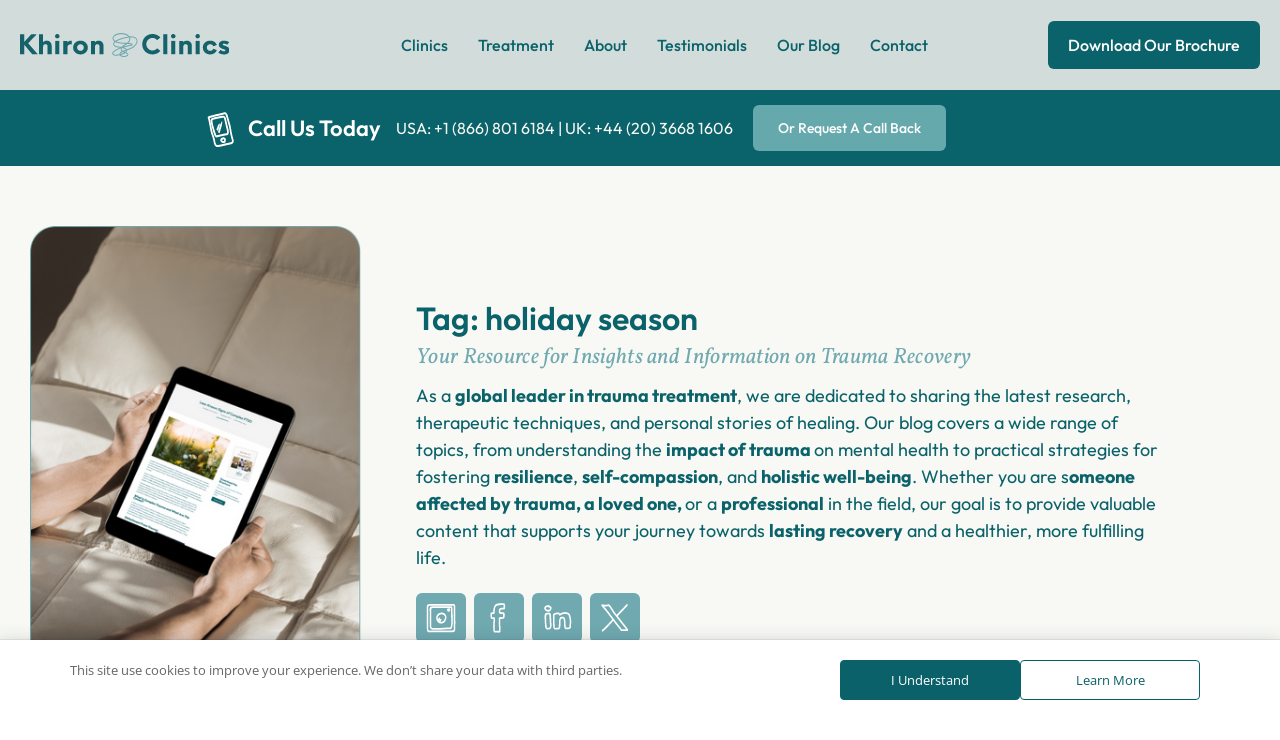

--- FILE ---
content_type: text/html; charset=UTF-8
request_url: https://khironclinics.com/blog/tag/holiday-season/
body_size: 62497
content:
<!doctype html>
<html lang="en-GB">
<head>

	<meta charset="UTF-8">
<script data-cfasync="false">
var gform;gform||(document.addEventListener("gform_main_scripts_loaded",function(){gform.scriptsLoaded=!0}),document.addEventListener("gform/theme/scripts_loaded",function(){gform.themeScriptsLoaded=!0}),window.addEventListener("DOMContentLoaded",function(){gform.domLoaded=!0}),gform={domLoaded:!1,scriptsLoaded:!1,themeScriptsLoaded:!1,isFormEditor:()=>"function"==typeof InitializeEditor,callIfLoaded:function(o){return!(!gform.domLoaded||!gform.scriptsLoaded||!gform.themeScriptsLoaded&&!gform.isFormEditor()||(gform.isFormEditor()&&console.warn("The use of gform.initializeOnLoaded() is deprecated in the form editor context and will be removed in Gravity Forms 3.1."),o(),0))},initializeOnLoaded:function(o){gform.callIfLoaded(o)||(document.addEventListener("gform_main_scripts_loaded",()=>{gform.scriptsLoaded=!0,gform.callIfLoaded(o)}),document.addEventListener("gform/theme/scripts_loaded",()=>{gform.themeScriptsLoaded=!0,gform.callIfLoaded(o)}),window.addEventListener("DOMContentLoaded",()=>{gform.domLoaded=!0,gform.callIfLoaded(o)}))},hooks:{action:{},filter:{}},addAction:function(o,r,e,t){gform.addHook("action",o,r,e,t)},addFilter:function(o,r,e,t){gform.addHook("filter",o,r,e,t)},doAction:function(o){gform.doHook("action",o,arguments)},applyFilters:function(o){return gform.doHook("filter",o,arguments)},removeAction:function(o,r){gform.removeHook("action",o,r)},removeFilter:function(o,r,e){gform.removeHook("filter",o,r,e)},addHook:function(o,r,e,t,n){null==gform.hooks[o][r]&&(gform.hooks[o][r]=[]);var d=gform.hooks[o][r];null==n&&(n=r+"_"+d.length),gform.hooks[o][r].push({tag:n,callable:e,priority:t=null==t?10:t})},doHook:function(r,o,e){var t;if(e=Array.prototype.slice.call(e,1),null!=gform.hooks[r][o]&&((o=gform.hooks[r][o]).sort(function(o,r){return o.priority-r.priority}),o.forEach(function(o){"function"!=typeof(t=o.callable)&&(t=window[t]),"action"==r?t.apply(null,e):e[0]=t.apply(null,e)})),"filter"==r)return e[0]},removeHook:function(o,r,t,n){var e;null!=gform.hooks[o][r]&&(e=(e=gform.hooks[o][r]).filter(function(o,r,e){return!!(null!=n&&n!=o.tag||null!=t&&t!=o.priority)}),gform.hooks[o][r]=e)}});
</script>

	<meta name="viewport" content="width=device-width, initial-scale=1">
	<link rel="profile" href="https://gmpg.org/xfn/11">
    	<meta name='robots' content='index, follow, max-image-preview:large, max-snippet:-1, max-video-preview:-1' />

            <script data-no-defer="1" data-ezscrex="false" data-cfasync="false" data-pagespeed-no-defer data-cookieconsent="ignore">
                var ctPublicFunctions = {"_ajax_nonce":"940dc1b739","_rest_nonce":"c8c574cfdf","_ajax_url":"\/wp-admin\/admin-ajax.php","_rest_url":"https:\/\/khironclinics.com\/wp-json\/","data__cookies_type":"none","data__ajax_type":"rest","data__bot_detector_enabled":"1","data__frontend_data_log_enabled":1,"cookiePrefix":"","wprocket_detected":true,"host_url":"khironclinics.com","text__ee_click_to_select":"Click to select the whole data","text__ee_original_email":"The complete one is","text__ee_got_it":"Got it","text__ee_blocked":"Blocked","text__ee_cannot_connect":"Cannot connect","text__ee_cannot_decode":"Can not decode email. Unknown reason","text__ee_email_decoder":"CleanTalk email decoder","text__ee_wait_for_decoding":"The magic is on the way!","text__ee_decoding_process":"Please wait a few seconds while we decode the contact data."}
            </script>
        
            <script data-no-defer="1" data-ezscrex="false" data-cfasync="false" data-pagespeed-no-defer data-cookieconsent="ignore">
                var ctPublic = {"_ajax_nonce":"940dc1b739","settings__forms__check_internal":"0","settings__forms__check_external":"1","settings__forms__force_protection":"0","settings__forms__search_test":"1","settings__forms__wc_add_to_cart":"0","settings__data__bot_detector_enabled":"1","settings__sfw__anti_crawler":0,"blog_home":"https:\/\/khironclinics.com\/","pixel__setting":"3","pixel__enabled":true,"pixel__url":null,"data__email_check_before_post":"1","data__email_check_exist_post":"1","data__cookies_type":"none","data__key_is_ok":true,"data__visible_fields_required":true,"wl_brandname":"Anti-Spam by CleanTalk","wl_brandname_short":"CleanTalk","ct_checkjs_key":"c1613baf1a0812a4159e658ed773f424d1d3495275057258e93b42ba8d903d44","emailEncoderPassKey":"c0a252c371b0736764c46745d0caac8b","bot_detector_forms_excluded":"W10=","advancedCacheExists":true,"varnishCacheExists":false,"wc_ajax_add_to_cart":false}
            </script>
        
	
	<title>holiday season Archives - Khiron Clinics</title>
<link data-rocket-prefetch href="https://523875.tctm.co" rel="dns-prefetch">
<link data-rocket-prefetch href="https://fd.cleantalk.org" rel="dns-prefetch">
<link data-rocket-prefetch href="https://static.hotjar.com" rel="dns-prefetch">
<link data-rocket-prefetch href="https://snap.licdn.com" rel="dns-prefetch">
<link data-rocket-prefetch href="https://www.google-analytics.com" rel="dns-prefetch">
<link data-rocket-prefetch href="https://www.googletagmanager.com" rel="dns-prefetch">
<link data-rocket-prefetch href="https://bat.bing.com" rel="dns-prefetch">
<link data-rocket-prefetch href="https://www.youtube.com" rel="dns-prefetch">
<link data-rocket-prefetch href="https://static.getclicky.com" rel="dns-prefetch">
<link data-rocket-prefetch href="https://tracker.gaconnector.com" rel="dns-prefetch">
<link data-rocket-prefetch href="https://googleads.g.doubleclick.net" rel="dns-prefetch">
<link data-rocket-prefetch href="https://tc.gaconnector.com" rel="dns-prefetch">
<link data-rocket-preload as="style" data-wpr-hosted-gf-parameters="family=Open+Sans%3Awght%40400%3B600&ver=1.19&display=swap" href="https://khironclinics.com/wp-content/cache/fonts/1/google-fonts/css/b/9/7/2f5c663b7e5e341fd28698e98e9a3.css" rel="preload">
<link data-rocket-preload as="style" data-wpr-hosted-gf-parameters="family=Inter%3A100%2C100italic%2C200%2C200italic%2C300%2C300italic%2C400%2C400italic%2C500%2C500italic%2C600%2C600italic%2C700%2C700italic%2C800%2C800italic%2C900%2C900italic&display=swap" href="https://khironclinics.com/wp-content/cache/fonts/1/google-fonts/css/1/8/8/0d0095480e3dddf4baf950517871f.css" rel="preload">
<link data-wpr-hosted-gf-parameters="family=Open+Sans%3Awght%40400%3B600&ver=1.19&display=swap" href="https://khironclinics.com/wp-content/cache/fonts/1/google-fonts/css/b/9/7/2f5c663b7e5e341fd28698e98e9a3.css" media="print" onload="this.media=&#039;all&#039;" rel="stylesheet">
<noscript data-wpr-hosted-gf-parameters=""><link rel="stylesheet" href="https://fonts.googleapis.com/css2?family=Open+Sans%3Awght%40400%3B600&#038;ver=1.19&#038;display=swap"></noscript>
<link data-wpr-hosted-gf-parameters="family=Inter%3A100%2C100italic%2C200%2C200italic%2C300%2C300italic%2C400%2C400italic%2C500%2C500italic%2C600%2C600italic%2C700%2C700italic%2C800%2C800italic%2C900%2C900italic&display=swap" href="https://khironclinics.com/wp-content/cache/fonts/1/google-fonts/css/1/8/8/0d0095480e3dddf4baf950517871f.css" media="print" onload="this.media=&#039;all&#039;" rel="stylesheet">
<noscript data-wpr-hosted-gf-parameters=""><link rel="stylesheet" href="https://fonts.googleapis.com/css?family=Inter%3A100%2C100italic%2C200%2C200italic%2C300%2C300italic%2C400%2C400italic%2C500%2C500italic%2C600%2C600italic%2C700%2C700italic%2C800%2C800italic%2C900%2C900italic&#038;display=swap"></noscript><link rel="preload" data-rocket-preload as="image" href="https://khironclinics.com/wp-content/uploads/2024/05/Khiron_Blog_herob.png" imagesrcset="https://khironclinics.com/wp-content/uploads/2024/05/Khiron_Blog_herob.png 353w, https://khironclinics.com/wp-content/uploads/2024/05/Khiron_Blog_herob-200x300.png 200w" imagesizes="(max-width: 353px) 100vw, 353px" fetchpriority="high">
	<link rel="canonical" href="https://khironclinics.com/blog/tag/holiday-season/" />
	<meta property="og:locale" content="en_GB" />
	<meta property="og:type" content="article" />
	<meta property="og:title" content="holiday season Archives" />
	<meta property="og:url" content="https://khironclinics.com/blog/tag/holiday-season/" />
	<meta property="og:site_name" content="Khiron Clinics" />
	<meta property="og:image" content="https://khironclinics.com/wp-content/uploads/2024/05/khiron-mental-health-clinics-guide-to-treatment.webp" />
	<meta property="og:image:width" content="600" />
	<meta property="og:image:height" content="787" />
	<meta property="og:image:type" content="image/webp" />
	<meta name="twitter:card" content="summary_large_image" />
	<meta name="twitter:site" content="@khironclinics" />
	<script type="application/ld+json" class="yoast-schema-graph">{"@context":"https://schema.org","@graph":[{"@type":"CollectionPage","@id":"https://khironclinics.com/blog/tag/holiday-season/","url":"https://khironclinics.com/blog/tag/holiday-season/","name":"holiday season Archives - Khiron Clinics","isPartOf":{"@id":"https://khironclinics.com/#website"},"primaryImageOfPage":{"@id":"https://khironclinics.com/blog/tag/holiday-season/#primaryimage"},"image":{"@id":"https://khironclinics.com/blog/tag/holiday-season/#primaryimage"},"thumbnailUrl":"","breadcrumb":{"@id":"https://khironclinics.com/blog/tag/holiday-season/#breadcrumb"},"inLanguage":"en-GB"},{"@type":"ImageObject","inLanguage":"en-GB","@id":"https://khironclinics.com/blog/tag/holiday-season/#primaryimage","url":"","contentUrl":""},{"@type":"BreadcrumbList","@id":"https://khironclinics.com/blog/tag/holiday-season/#breadcrumb","itemListElement":[{"@type":"ListItem","position":1,"name":"Home","item":"https://khironclinics.com/"},{"@type":"ListItem","position":2,"name":"holiday season"}]},{"@type":"WebSite","@id":"https://khironclinics.com/#website","url":"https://khironclinics.com/","name":"Khiron Clinics","description":"Global Mental Health Trauma Recovery Clinics","publisher":{"@id":"https://khironclinics.com/#organization"},"potentialAction":[{"@type":"SearchAction","target":{"@type":"EntryPoint","urlTemplate":"https://khironclinics.com/?s={search_term_string}"},"query-input":{"@type":"PropertyValueSpecification","valueRequired":true,"valueName":"search_term_string"}}],"inLanguage":"en-GB"},{"@type":"Organization","@id":"https://khironclinics.com/#organization","name":"Khiron Clinics","url":"https://khironclinics.com/","logo":{"@type":"ImageObject","inLanguage":"en-GB","@id":"https://khironclinics.com/#/schema/logo/image/","url":"https://khironclinics.com/wp-content/uploads/2024/07/logo.png","contentUrl":"https://khironclinics.com/wp-content/uploads/2024/07/logo.png","width":1161,"height":1080,"caption":"Khiron Clinics"},"image":{"@id":"https://khironclinics.com/#/schema/logo/image/"},"sameAs":["https://www.facebook.com/KhironClinics/","https://x.com/khironclinics","https://www.instagram.com/khironclinics/","https://www.linkedin.com/company/khiron-clinics/"],"description":"Founded by psychotherapist and author Benjamin Fry in 2012, Khiron Clinics was created to offer other people the groundbreaking trauma therapies that once saved his life. Since then, Khiron Clinics has become globally recognised as a leading centre in the treatment of trauma.","email":"help@khironclinics.com","telephone":"+44 (20) 4572 3069","legalName":"NIH Management Limited","foundingDate":"2012-02-01","numberOfEmployees":{"@type":"QuantitativeValue","minValue":"11","maxValue":"50"},"publishingPrinciples":"https://khironclinics.com/about/","ownershipFundingInfo":"https://khironclinics.com/payment-and-funding/","actionableFeedbackPolicy":"https://khironclinics.com/clinic-feedback/","correctionsPolicy":"https://khironclinics.com/terms-and-conditions/","ethicsPolicy":"https://khironclinics.com/terms-and-conditions/","diversityPolicy":"https://khironclinics.com/terms-and-conditions/","diversityStaffingReport":"https://khironclinics.com/people/"}]}</script>
	


<link rel='dns-prefetch' href='//fd.cleantalk.org' />
<link rel='dns-prefetch' href='//fonts.googleapis.com' />
<link href='https://fonts.gstatic.com' crossorigin rel='preconnect' />
<style id='wp-img-auto-sizes-contain-inline-css'>img:is([sizes=auto i],[sizes^="auto," i]){contain-intrinsic-size:3000px 1500px}</style>
<style   data-wpacu-inline-css-file='1'>
.gform-theme--framework :where(
:not(html):not(iframe):not(canvas):not(img):not(svg):not(video)
:not(svg *):not(symbol *)
:not(.gform-theme__no-reset--el):not(.gform-theme__no-reset--children *):not(.gform-theme__disable):not(.gform-theme__disable *):not(.gform-theme__disable-reset):not(.gform-theme__disable-reset *):not(.gform_heading *):not(.gfield--type-html *):not(.gfield--type-section *):not(.form_saved_message > *):not(.form_saved_message_sent > *):not(.gform_confirmation_message *):not(.wp-editor-container):not(.mce-tinymce):not(.mce-tinymce *):not(.wp-editor-area):not(.gfield_description > *):not(.gform-field-label--type-inline > :not(span)):not(.ui-resizable-handle):not(.hidden)
){all:unset;display:revert}.gform-theme--framework *,.gform-theme--framework ::after,.gform-theme--framework ::before{box-sizing:border-box}.gform-theme--framework a,.gform-theme--framework button{cursor:revert}.gform-theme--framework menu,.gform-theme--framework ol:where(:not(.gform_heading *):not(.gfield--type-html *):not(.gfield--type-section *):not(.form_saved_message > *):not(.form_saved_message_sent > *):not(.gform_confirmation_message *)),.gform-theme--framework ul:where(:not(.gform_heading *):not(.gfield--type-html *):not(.gfield--type-section *):not(.form_saved_message > *):not(.form_saved_message_sent > *):not(.gform_confirmation_message *)){list-style:none}.gform-theme--framework img{max-inline-size:100%;max-block-size:100%}.gform-theme--framework table{border-collapse:collapse}.gform-theme--framework input,.gform-theme--framework textarea{-webkit-user-select:auto}.gform-theme--framework textarea{white-space:revert}.gform-theme--framework meter{-webkit-appearance:revert;-moz-appearance:revert;appearance:revert}.gform-theme--framework :where(pre){all:revert}.gform-theme--framework ::-moz-placeholder{color:unset}.gform-theme--framework ::placeholder{color:unset}.gform-theme--framework :where([hidden]){display:none}.gform-theme--framework :where([contenteditable]:not([contenteditable=false])){-moz-user-modify:read-write;-webkit-user-modify:read-write;word-wrap:break-word;-webkit-line-break:after-white-space;-webkit-user-select:auto}.gform-theme--framework :where([draggable=true]){-webkit-user-drag:element}.gform-theme--framework :where(dialog:modal){all:revert}.gform-theme--framework input[type=checkbox]::before,.gform-theme--framework input[type=radio]::before{height:auto;margin-block:0;margin-inline:0;position:static;width:auto}.gform-theme--framework input[type=checkbox]::after,.gform-theme--framework input[type=radio]::after{content:none}
</style>
<link rel='stylesheet' id='gravity_forms_theme_foundation-css' href='https://khironclinics.com/wp-content/cache/background-css/1/khironclinics.com/wp-content/plugins/gravityforms/assets/css/dist/gravity-forms-theme-foundation.min.css?ver=2.9.25&wpr_t=1769109927' media='all' />
<link rel='stylesheet' id='gravity_forms_theme_framework-css' href='https://khironclinics.com/wp-content/plugins/gravityforms/assets/css/dist/gravity-forms-theme-framework.min.css?ver=2.9.25' media='all' />

<link rel='stylesheet' id='wp-block-library-css' href='https://khironclinics.com/wp-includes/css/dist/block-library/style.min.css?ver=6.9' media='all' />




<link rel='stylesheet' id='mpp_gutenberg-css' href='https://khironclinics.com/wp-content/cache/asset-cleanup/css/item/profile-builder__add-ons-free__user-profile-picture__dist__blocks-style-build-css-v157bb6025330aa86cc172d32ee356dc8c4431532.css' media='all' />
<style id='global-styles-inline-css'>:root{--wp--preset--aspect-ratio--square:1;--wp--preset--aspect-ratio--4-3:4/3;--wp--preset--aspect-ratio--3-4:3/4;--wp--preset--aspect-ratio--3-2:3/2;--wp--preset--aspect-ratio--2-3:2/3;--wp--preset--aspect-ratio--16-9:16/9;--wp--preset--aspect-ratio--9-16:9/16;--wp--preset--color--black:#000000;--wp--preset--color--cyan-bluish-gray:#abb8c3;--wp--preset--color--white:#ffffff;--wp--preset--color--pale-pink:#f78da7;--wp--preset--color--vivid-red:#cf2e2e;--wp--preset--color--luminous-vivid-orange:#ff6900;--wp--preset--color--luminous-vivid-amber:#fcb900;--wp--preset--color--light-green-cyan:#7bdcb5;--wp--preset--color--vivid-green-cyan:#00d084;--wp--preset--color--pale-cyan-blue:#8ed1fc;--wp--preset--color--vivid-cyan-blue:#0693e3;--wp--preset--color--vivid-purple:#9b51e0;--wp--preset--gradient--vivid-cyan-blue-to-vivid-purple:linear-gradient(135deg,rgb(6,147,227) 0%,rgb(155,81,224) 100%);--wp--preset--gradient--light-green-cyan-to-vivid-green-cyan:linear-gradient(135deg,rgb(122,220,180) 0%,rgb(0,208,130) 100%);--wp--preset--gradient--luminous-vivid-amber-to-luminous-vivid-orange:linear-gradient(135deg,rgb(252,185,0) 0%,rgb(255,105,0) 100%);--wp--preset--gradient--luminous-vivid-orange-to-vivid-red:linear-gradient(135deg,rgb(255,105,0) 0%,rgb(207,46,46) 100%);--wp--preset--gradient--very-light-gray-to-cyan-bluish-gray:linear-gradient(135deg,rgb(238,238,238) 0%,rgb(169,184,195) 100%);--wp--preset--gradient--cool-to-warm-spectrum:linear-gradient(135deg,rgb(74,234,220) 0%,rgb(151,120,209) 20%,rgb(207,42,186) 40%,rgb(238,44,130) 60%,rgb(251,105,98) 80%,rgb(254,248,76) 100%);--wp--preset--gradient--blush-light-purple:linear-gradient(135deg,rgb(255,206,236) 0%,rgb(152,150,240) 100%);--wp--preset--gradient--blush-bordeaux:linear-gradient(135deg,rgb(254,205,165) 0%,rgb(254,45,45) 50%,rgb(107,0,62) 100%);--wp--preset--gradient--luminous-dusk:linear-gradient(135deg,rgb(255,203,112) 0%,rgb(199,81,192) 50%,rgb(65,88,208) 100%);--wp--preset--gradient--pale-ocean:linear-gradient(135deg,rgb(255,245,203) 0%,rgb(182,227,212) 50%,rgb(51,167,181) 100%);--wp--preset--gradient--electric-grass:linear-gradient(135deg,rgb(202,248,128) 0%,rgb(113,206,126) 100%);--wp--preset--gradient--midnight:linear-gradient(135deg,rgb(2,3,129) 0%,rgb(40,116,252) 100%);--wp--preset--font-size--small:13px;--wp--preset--font-size--medium:20px;--wp--preset--font-size--large:36px;--wp--preset--font-size--x-large:42px;--wp--preset--spacing--20:0.44rem;--wp--preset--spacing--30:0.67rem;--wp--preset--spacing--40:1rem;--wp--preset--spacing--50:1.5rem;--wp--preset--spacing--60:2.25rem;--wp--preset--spacing--70:3.38rem;--wp--preset--spacing--80:5.06rem;--wp--preset--shadow--natural:6px 6px 9px rgba(0, 0, 0, 0.2);--wp--preset--shadow--deep:12px 12px 50px rgba(0, 0, 0, 0.4);--wp--preset--shadow--sharp:6px 6px 0px rgba(0, 0, 0, 0.2);--wp--preset--shadow--outlined:6px 6px 0px -3px rgb(255, 255, 255), 6px 6px rgb(0, 0, 0);--wp--preset--shadow--crisp:6px 6px 0px rgb(0, 0, 0)}:root{--wp--style--global--content-size:800px;--wp--style--global--wide-size:1200px}:where(body){margin:0}.wp-site-blocks>.alignleft{float:left;margin-right:2em}.wp-site-blocks>.alignright{float:right;margin-left:2em}.wp-site-blocks>.aligncenter{justify-content:center;margin-left:auto;margin-right:auto}:where(.wp-site-blocks)>*{margin-block-start:24px;margin-block-end:0}:where(.wp-site-blocks)>:first-child{margin-block-start:0}:where(.wp-site-blocks)>:last-child{margin-block-end:0}:root{--wp--style--block-gap:24px}:root :where(.is-layout-flow)>:first-child{margin-block-start:0}:root :where(.is-layout-flow)>:last-child{margin-block-end:0}:root :where(.is-layout-flow)>*{margin-block-start:24px;margin-block-end:0}:root :where(.is-layout-constrained)>:first-child{margin-block-start:0}:root :where(.is-layout-constrained)>:last-child{margin-block-end:0}:root :where(.is-layout-constrained)>*{margin-block-start:24px;margin-block-end:0}:root :where(.is-layout-flex){gap:24px}:root :where(.is-layout-grid){gap:24px}.is-layout-flow>.alignleft{float:left;margin-inline-start:0;margin-inline-end:2em}.is-layout-flow>.alignright{float:right;margin-inline-start:2em;margin-inline-end:0}.is-layout-flow>.aligncenter{margin-left:auto!important;margin-right:auto!important}.is-layout-constrained>.alignleft{float:left;margin-inline-start:0;margin-inline-end:2em}.is-layout-constrained>.alignright{float:right;margin-inline-start:2em;margin-inline-end:0}.is-layout-constrained>.aligncenter{margin-left:auto!important;margin-right:auto!important}.is-layout-constrained>:where(:not(.alignleft):not(.alignright):not(.alignfull)){max-width:var(--wp--style--global--content-size);margin-left:auto!important;margin-right:auto!important}.is-layout-constrained>.alignwide{max-width:var(--wp--style--global--wide-size)}body .is-layout-flex{display:flex}.is-layout-flex{flex-wrap:wrap;align-items:center}.is-layout-flex>:is(*,div){margin:0}body .is-layout-grid{display:grid}.is-layout-grid>:is(*,div){margin:0}body{padding-top:0;padding-right:0;padding-bottom:0;padding-left:0}a:where(:not(.wp-element-button)){text-decoration:underline}:root :where(.wp-element-button,.wp-block-button__link){background-color:#32373c;border-width:0;color:#fff;font-family:inherit;font-size:inherit;font-style:inherit;font-weight:inherit;letter-spacing:inherit;line-height:inherit;padding-top:calc(0.667em + 2px);padding-right:calc(1.333em + 2px);padding-bottom:calc(0.667em + 2px);padding-left:calc(1.333em + 2px);text-decoration:none;text-transform:inherit}.has-black-color{color:var(--wp--preset--color--black)!important}.has-cyan-bluish-gray-color{color:var(--wp--preset--color--cyan-bluish-gray)!important}.has-white-color{color:var(--wp--preset--color--white)!important}.has-pale-pink-color{color:var(--wp--preset--color--pale-pink)!important}.has-vivid-red-color{color:var(--wp--preset--color--vivid-red)!important}.has-luminous-vivid-orange-color{color:var(--wp--preset--color--luminous-vivid-orange)!important}.has-luminous-vivid-amber-color{color:var(--wp--preset--color--luminous-vivid-amber)!important}.has-light-green-cyan-color{color:var(--wp--preset--color--light-green-cyan)!important}.has-vivid-green-cyan-color{color:var(--wp--preset--color--vivid-green-cyan)!important}.has-pale-cyan-blue-color{color:var(--wp--preset--color--pale-cyan-blue)!important}.has-vivid-cyan-blue-color{color:var(--wp--preset--color--vivid-cyan-blue)!important}.has-vivid-purple-color{color:var(--wp--preset--color--vivid-purple)!important}.has-black-background-color{background-color:var(--wp--preset--color--black)!important}.has-cyan-bluish-gray-background-color{background-color:var(--wp--preset--color--cyan-bluish-gray)!important}.has-white-background-color{background-color:var(--wp--preset--color--white)!important}.has-pale-pink-background-color{background-color:var(--wp--preset--color--pale-pink)!important}.has-vivid-red-background-color{background-color:var(--wp--preset--color--vivid-red)!important}.has-luminous-vivid-orange-background-color{background-color:var(--wp--preset--color--luminous-vivid-orange)!important}.has-luminous-vivid-amber-background-color{background-color:var(--wp--preset--color--luminous-vivid-amber)!important}.has-light-green-cyan-background-color{background-color:var(--wp--preset--color--light-green-cyan)!important}.has-vivid-green-cyan-background-color{background-color:var(--wp--preset--color--vivid-green-cyan)!important}.has-pale-cyan-blue-background-color{background-color:var(--wp--preset--color--pale-cyan-blue)!important}.has-vivid-cyan-blue-background-color{background-color:var(--wp--preset--color--vivid-cyan-blue)!important}.has-vivid-purple-background-color{background-color:var(--wp--preset--color--vivid-purple)!important}.has-black-border-color{border-color:var(--wp--preset--color--black)!important}.has-cyan-bluish-gray-border-color{border-color:var(--wp--preset--color--cyan-bluish-gray)!important}.has-white-border-color{border-color:var(--wp--preset--color--white)!important}.has-pale-pink-border-color{border-color:var(--wp--preset--color--pale-pink)!important}.has-vivid-red-border-color{border-color:var(--wp--preset--color--vivid-red)!important}.has-luminous-vivid-orange-border-color{border-color:var(--wp--preset--color--luminous-vivid-orange)!important}.has-luminous-vivid-amber-border-color{border-color:var(--wp--preset--color--luminous-vivid-amber)!important}.has-light-green-cyan-border-color{border-color:var(--wp--preset--color--light-green-cyan)!important}.has-vivid-green-cyan-border-color{border-color:var(--wp--preset--color--vivid-green-cyan)!important}.has-pale-cyan-blue-border-color{border-color:var(--wp--preset--color--pale-cyan-blue)!important}.has-vivid-cyan-blue-border-color{border-color:var(--wp--preset--color--vivid-cyan-blue)!important}.has-vivid-purple-border-color{border-color:var(--wp--preset--color--vivid-purple)!important}.has-vivid-cyan-blue-to-vivid-purple-gradient-background{background:var(--wp--preset--gradient--vivid-cyan-blue-to-vivid-purple)!important}.has-light-green-cyan-to-vivid-green-cyan-gradient-background{background:var(--wp--preset--gradient--light-green-cyan-to-vivid-green-cyan)!important}.has-luminous-vivid-amber-to-luminous-vivid-orange-gradient-background{background:var(--wp--preset--gradient--luminous-vivid-amber-to-luminous-vivid-orange)!important}.has-luminous-vivid-orange-to-vivid-red-gradient-background{background:var(--wp--preset--gradient--luminous-vivid-orange-to-vivid-red)!important}.has-very-light-gray-to-cyan-bluish-gray-gradient-background{background:var(--wp--preset--gradient--very-light-gray-to-cyan-bluish-gray)!important}.has-cool-to-warm-spectrum-gradient-background{background:var(--wp--preset--gradient--cool-to-warm-spectrum)!important}.has-blush-light-purple-gradient-background{background:var(--wp--preset--gradient--blush-light-purple)!important}.has-blush-bordeaux-gradient-background{background:var(--wp--preset--gradient--blush-bordeaux)!important}.has-luminous-dusk-gradient-background{background:var(--wp--preset--gradient--luminous-dusk)!important}.has-pale-ocean-gradient-background{background:var(--wp--preset--gradient--pale-ocean)!important}.has-electric-grass-gradient-background{background:var(--wp--preset--gradient--electric-grass)!important}.has-midnight-gradient-background{background:var(--wp--preset--gradient--midnight)!important}.has-small-font-size{font-size:var(--wp--preset--font-size--small)!important}.has-medium-font-size{font-size:var(--wp--preset--font-size--medium)!important}.has-large-font-size{font-size:var(--wp--preset--font-size--large)!important}.has-x-large-font-size{font-size:var(--wp--preset--font-size--x-large)!important}:root :where(.wp-block-pullquote){font-size:1.5em;line-height:1.6}</style>
<style   data-wpacu-inline-css-file='1'>
#honeypot-field-url,.um-form input[type=text].apbct_special_field,.wc_apbct_email_id,input[class*=apbct].apbct_special_field,label[id*=apbct_label_id].apbct_special_field{display:none!important}.apbct-tooltip,.apbct-tooltip--text{border-radius:5px;background:#d3d3d3}.comment-form-cookies-consent{width:100%;overflow:hidden}.apbct-tooltip{display:none;position:inherit;margin-top:5px;left:5px;opacity:.9}.apbct-tooltip--text{position:sticky;padding:10px;width:max-content}.apbct-tooltip--arrow{position:absolute;background:#d3d3d3;width:10px;height:10px;top:-5px;left:10px;transform:rotate(135deg)}.apbct-trusted-text--div{font-size:small!important;display:inline-block;text-align:center;width:100%;margin-bottom:2pc}.apbct-trusted-text--center{font-size:small!important;display:block;text-align:center;width:100%;margin-bottom:2pc}.apbct-trusted-text--label{font-size:small!important;display:inline-block;text-align:center;width:100%;padding:5px 0}.apbct-trusted-text--label_left{font-size:small!important;display:inline-block;text-align:left;padding:5px 0}.apbct-trusted-text--span{display:inline-block}.apbct-popup-fade:before{content:'';background:#000;position:fixed;left:0;top:0;width:100%;height:100%;opacity:.7;z-index:9999}.apbct-popup{position:fixed;top:20%;left:50%;padding:20px;width:360px;margin-left:-200px;background:#fff;border:1px solid;border-radius:4px;z-index:99999;opacity:1}.apbct-check_email_exist-bad_email,.apbct-check_email_exist-good_email,.apbct-check_email_exist-load{z-index:9999!important;transition:none!important;background-size:contain;background-repeat:no-repeat!important;background-position-x:right;background-position-y:center;cursor:pointer!important}.apbct-check_email_exist-load{background-size:contain;background-image:var(--wpr-bg-72b31d11-f34c-4724-9b76-5f7638f9e370)!important}.apbct-check_email_exist-block{position:fixed!important;display:block!important}.apbct-check_email_exist-good_email{background-image:var(--wpr-bg-bc1ebe44-95d8-441a-8158-0df575f265d8)!important}.apbct-check_email_exist-bad_email{background-image:var(--wpr-bg-a12a694f-e1f5-4f32-b256-3a24c1b59c28)!important}.apbct-check_email_exist-popup_description{display:none;position:fixed!important;padding:2px!important;border:1px solid #E5E8ED!important;border-radius:16px 16px 0!important;background:#FFF!important;background-position-x:right!important;font-size:14px!important;text-align:center!important;transition:all 1s ease-out!important}@media screen and (max-width:782px){.apbct-check_email_exist-popup_description{width:100%!important}}.ct-encoded-form{display:none}.ct-encoded-form-loader{display:block;width:48px;height:48px;border:5px solid #f3f3f3;border-top:5px solid #3498db;border-radius:50%;animation:ct-encoded-form-loader-spin 1s linear infinite;margin:auto}@keyframes ct-encoded-form-loader-spin{0%{transform:rotate(0)}100%{transform:rotate(360deg)}}.ct-encoded-form-forbidden{display:block;border:1px solid red;padding:10px;background:#fdd;color:red;font-weight:700}.comments-area .comment-list article .comment-author{overflow:visible!important}
</style>
<style   data-wpacu-inline-css-file='1'>
.apbct_dog_one,.apbct_dog_three,.apbct_dog_two{animation-duration:1.5s;animation-iteration-count:infinite;animation-name:apbct_dog}.apbct-email-encoder,.apbct-email-encoder--settings_example_encoded{position:relative}.apbct-email-encoder-popup{width:30vw;min-width:400px;font-size:16px}.apbct-email-encoder--popup-header{font-size:16px;color:#333}.apbct-email-encoder-elements_center{display:flex;flex-direction:column;justify-content:center;align-items:center;font-size:16px!important;color:#000!important}.top-margin-long{margin-top:5px}.apbct-tooltip{display:none}.apbct-blur{filter:blur(5px);transition:filter 2s}.apbct-email-encoder.no-blur .apbct-blur{filter:none}.apbct-email-encoder-select-whole-email{-webkit-user-select:all;user-select:all}.apbct-email-encoder-got-it-button{all:unset;margin-top:10px;padding:5px 10px;border-radius:5px;background-color:#333;color:#fff;cursor:pointer;transition:background-color .3s}.apbct-ee-animation-wrapper{display:flex;height:60px;justify-content:center;font-size:16px;align-items:center}.apbct_dog{margin:0 5px;color:transparent;text-shadow:0 0 2px #aaa}.apbct_dog_one{animation-delay:0s}.apbct_dog_two{animation-delay:.5s}.apbct_dog_three{animation-delay:1s}@keyframes apbct_dog{0%,100%,75%{scale:100%;color:transparent;text-shadow:0 0 2px #aaa}25%{scale:200%;color:unset;text-shadow:unset}}@media screen and (max-width:782px){.apbct-email-encoder--settings_example_encoded{position:relative;display:block}.apbct-email-encoder-popup{width:20vw;min-width:200px;font-size:16px;top:20%;left:75%}.apbct-email-encoder-elements_center{flex-direction:column!important;text-align:center}}
</style>

<link rel='stylesheet' id='hello-elementor-header-footer-css' href='https://khironclinics.com/wp-content/cache/asset-cleanup/css/item/hello-elementor__assets__css__header-footer-css-vce93cb8c5104e6e72362a4ca4aefa358d2b1fbb7.css' media='all' />


<link rel='stylesheet' id='elementor-frontend-css' href='https://khironclinics.com/wp-content/uploads/elementor/css/custom-frontend.min.css?ver=1769076919' media='all' />
<style id='elementor-frontend-inline-css'>.elementor-kit-6{--e-global-color-primary:#0A626A;--e-global-color-secondary:#D2DCDB;--e-global-color-text:#0A626A;--e-global-color-accent:#70A9B0;--e-global-color-8be7cd2:#F8F9F4;--e-global-color-a01c09d:#D2DCDB96;--e-global-typography-primary-font-family:"Outfit";--e-global-typography-primary-font-weight:700;--e-global-typography-secondary-font-family:"Vollkorn";--e-global-typography-secondary-font-weight:400;--e-global-typography-text-font-family:"Outfit";--e-global-typography-text-font-weight:400;--e-global-typography-accent-font-family:"Outfit";--e-global-typography-accent-font-weight:500;color:var(--e-global-color-primary);font-family:"Outfit",Sans-serif;font-size:18px;line-height:1.5em}.elementor-kit-6 e-page-transition{background-color:#FFBC7D}.elementor-kit-6 a{color:var(--e-global-color-accent);font-family:"Outfit",Sans-serif;font-size:18px}.elementor-kit-6 h1{font-family:"Outfit",Sans-serif;font-size:40px}.elementor-kit-6 h2{font-family:"Outfit",Sans-serif;font-size:34px}.elementor-kit-6 h3{color:#0A626A;font-family:"Inter",Sans-serif;font-weight:500}.elementor-kit-6 h4{font-family:"Vollkorn",Sans-serif}.elementor-kit-6 h5{font-family:"Vollkorn",Sans-serif}.elementor-kit-6 h6{font-family:"Vollkorn",Sans-serif}.elementor-kit-6 button,.elementor-kit-6 input[type="button"],.elementor-kit-6 input[type="submit"],.elementor-kit-6 .elementor-button{font-family:"Outfit",Sans-serif;color:#FFF}.elementor-kit-6 label{font-family:"Outfit",Sans-serif}.elementor-kit-6 input:not([type="button"]):not([type="submit"]),.elementor-kit-6 textarea,.elementor-kit-6 .elementor-field-textual{font-family:"Outfit",Sans-serif}.elementor-section.elementor-section-boxed>.elementor-container{max-width:1140px}.e-con{--container-max-width:1140px}.elementor-widget:not(:last-child){margin-block-end:20px}.elementor-element{--widgets-spacing:20px 20px;--widgets-spacing-row:20px;--widgets-spacing-column:20px}{}h1.entry-title{display:var(--page-title-display)}.site-header .site-branding{flex-direction:column;align-items:stretch}.site-header{padding-inline-end:0;padding-inline-start:0}.site-footer .site-branding{flex-direction:column;align-items:stretch}@media(max-width:1024px){.elementor-section.elementor-section-boxed>.elementor-container{max-width:1024px}.e-con{--container-max-width:1024px}}@media(max-width:767px){.elementor-section.elementor-section-boxed>.elementor-container{max-width:767px}.e-con{--container-max-width:767px}}.elementor-18 .elementor-element.elementor-element-297f294>.elementor-container>.elementor-column>.elementor-widget-wrap{align-content:center;align-items:center}.elementor-18 .elementor-element.elementor-element-297f294:not(.elementor-motion-effects-element-type-background),.elementor-18 .elementor-element.elementor-element-297f294>.elementor-motion-effects-container>.elementor-motion-effects-layer{background-color:#D2DCDB}.elementor-18 .elementor-element.elementor-element-297f294>.elementor-container{max-width:1600px}.elementor-18 .elementor-element.elementor-element-297f294{transition:background 0.3s,border 0.3s,border-radius 0.3s,box-shadow 0.3s;padding:20px 20px 20px 20px}.elementor-18 .elementor-element.elementor-element-297f294>.elementor-background-overlay{transition:background 0.3s,border-radius 0.3s,opacity 0.3s}.elementor-widget-theme-site-logo .widget-image-caption{color:var(--e-global-color-text);font-family:var(--e-global-typography-text-font-family),Sans-serif;font-weight:var(--e-global-typography-text-font-weight)}.elementor-18 .elementor-element.elementor-element-219a513{text-align:start}.elementor-18 .elementor-element.elementor-element-219a513 img{width:78%;max-width:320px;height:38px}.elementor-18 .elementor-element.elementor-element-2939b6f.elementor-column>.elementor-widget-wrap{justify-content:center}.elementor-widget-nav-menu .elementor-nav-menu .elementor-item{font-family:var(--e-global-typography-primary-font-family),Sans-serif;font-weight:var(--e-global-typography-primary-font-weight)}.elementor-widget-nav-menu .elementor-nav-menu--main .elementor-item{color:var(--e-global-color-text);fill:var(--e-global-color-text)}.elementor-widget-nav-menu .elementor-nav-menu--main .elementor-item:hover,.elementor-widget-nav-menu .elementor-nav-menu--main .elementor-item.elementor-item-active,.elementor-widget-nav-menu .elementor-nav-menu--main .elementor-item.highlighted,.elementor-widget-nav-menu .elementor-nav-menu--main .elementor-item:focus{color:var(--e-global-color-accent);fill:var(--e-global-color-accent)}.elementor-widget-nav-menu .elementor-nav-menu--main:not(.e--pointer-framed) .elementor-item:before,.elementor-widget-nav-menu .elementor-nav-menu--main:not(.e--pointer-framed) .elementor-item:after{background-color:var(--e-global-color-accent)}.elementor-widget-nav-menu .e--pointer-framed .elementor-item:before,.elementor-widget-nav-menu .e--pointer-framed .elementor-item:after{border-color:var(--e-global-color-accent)}.elementor-widget-nav-menu{--e-nav-menu-divider-color:var( --e-global-color-text )}.elementor-widget-nav-menu .elementor-nav-menu--dropdown .elementor-item,.elementor-widget-nav-menu .elementor-nav-menu--dropdown .elementor-sub-item{font-family:var(--e-global-typography-accent-font-family),Sans-serif;font-weight:var(--e-global-typography-accent-font-weight)}.elementor-18 .elementor-element.elementor-element-5430bd1{width:auto;max-width:auto;align-self:center}.elementor-18 .elementor-element.elementor-element-5430bd1 .elementor-menu-toggle{margin:0 auto}.elementor-18 .elementor-element.elementor-element-5430bd1 .elementor-nav-menu .elementor-item{font-family:"Outfit",Sans-serif;font-size:16px;font-weight:500}.elementor-18 .elementor-element.elementor-element-5430bd1 .elementor-nav-menu--main .elementor-item{color:#0A626A;fill:#0A626A;padding-left:20px;padding-right:20px;padding-top:15px;padding-bottom:15px}.elementor-18 .elementor-element.elementor-element-5430bd1 .elementor-nav-menu--dropdown a,.elementor-18 .elementor-element.elementor-element-5430bd1 .elementor-menu-toggle{color:var(--e-global-color-primary);fill:var(--e-global-color-primary)}.elementor-18 .elementor-element.elementor-element-5430bd1 .elementor-nav-menu--dropdown{background-color:#FFF}.elementor-18 .elementor-element.elementor-element-5430bd1 .elementor-nav-menu--dropdown a:hover,.elementor-18 .elementor-element.elementor-element-5430bd1 .elementor-nav-menu--dropdown a:focus,.elementor-18 .elementor-element.elementor-element-5430bd1 .elementor-nav-menu--dropdown a.elementor-item-active,.elementor-18 .elementor-element.elementor-element-5430bd1 .elementor-nav-menu--dropdown a.highlighted,.elementor-18 .elementor-element.elementor-element-5430bd1 .elementor-menu-toggle:hover,.elementor-18 .elementor-element.elementor-element-5430bd1 .elementor-menu-toggle:focus{color:#FFF}.elementor-18 .elementor-element.elementor-element-5430bd1 .elementor-nav-menu--dropdown a:hover,.elementor-18 .elementor-element.elementor-element-5430bd1 .elementor-nav-menu--dropdown a:focus,.elementor-18 .elementor-element.elementor-element-5430bd1 .elementor-nav-menu--dropdown a.elementor-item-active,.elementor-18 .elementor-element.elementor-element-5430bd1 .elementor-nav-menu--dropdown a.highlighted{background-color:#70A9B0}.elementor-18 .elementor-element.elementor-element-5430bd1 .elementor-nav-menu--dropdown a.elementor-item-active{color:#FFF;background-color:#0A626A}.elementor-18 .elementor-element.elementor-element-5430bd1 .elementor-nav-menu--dropdown .elementor-item,.elementor-18 .elementor-element.elementor-element-5430bd1 .elementor-nav-menu--dropdown .elementor-sub-item{font-family:"Outfit",Sans-serif;font-size:16px;font-weight:500}.elementor-18 .elementor-element.elementor-element-5430bd1 .elementor-nav-menu--dropdown a{padding-left:15px;padding-right:15px;padding-top:12px;padding-bottom:12px}.elementor-18 .elementor-element.elementor-element-5430bd1 .elementor-nav-menu--dropdown li:not(:last-child){border-style:solid;border-color:#70A9B059;border-bottom-width:1px}.elementor-18 .elementor-element.elementor-element-5430bd1 .elementor-nav-menu--main>.elementor-nav-menu>li>.elementor-nav-menu--dropdown,.elementor-18 .elementor-element.elementor-element-5430bd1 .elementor-nav-menu__container.elementor-nav-menu--dropdown{margin-top:30px!important}.elementor-18 .elementor-element.elementor-element-5430bd1 div.elementor-menu-toggle{color:#0A626A}.elementor-18 .elementor-element.elementor-element-5430bd1 div.elementor-menu-toggle svg{fill:#0A626A}.elementor-18 .elementor-element.elementor-element-5df285b.elementor-column>.elementor-widget-wrap{justify-content:flex-end}.elementor-widget-button .elementor-button{background-color:var(--e-global-color-accent);font-family:var(--e-global-typography-accent-font-family),Sans-serif;font-weight:var(--e-global-typography-accent-font-weight)}.elementor-18 .elementor-element.elementor-element-91f9489 .elementor-button{background-color:var(--e-global-color-primary);font-family:"Outfit",Sans-serif;font-size:16px;font-weight:500;letter-spacing:0;border-radius:6px 6px 6px 6px;padding:16px 20px 16px 20px}.elementor-18 .elementor-element.elementor-element-91f9489 .elementor-button:hover,.elementor-18 .elementor-element.elementor-element-91f9489 .elementor-button:focus{background-color:#70A9B0}.elementor-18 .elementor-element.elementor-element-91f9489{width:auto;max-width:auto}.elementor-18 .elementor-element.elementor-element-91f9489>.elementor-widget-container{margin:0 0 0 0}.elementor-18 .elementor-element.elementor-element-4a45d27>.elementor-container>.elementor-column>.elementor-widget-wrap{align-content:center;align-items:center}.elementor-18 .elementor-element.elementor-element-4a45d27:not(.elementor-motion-effects-element-type-background),.elementor-18 .elementor-element.elementor-element-4a45d27>.elementor-motion-effects-container>.elementor-motion-effects-layer{background-color:#D2DCDB}.elementor-18 .elementor-element.elementor-element-4a45d27>.elementor-container{max-width:1600px}.elementor-18 .elementor-element.elementor-element-4a45d27{transition:background 0.3s,border 0.3s,border-radius 0.3s,box-shadow 0.3s;padding:20px 20px 20px 20px}.elementor-18 .elementor-element.elementor-element-4a45d27>.elementor-background-overlay{transition:background 0.3s,border-radius 0.3s,opacity 0.3s}.elementor-18 .elementor-element.elementor-element-8e107a6{text-align:start}.elementor-18 .elementor-element.elementor-element-8e107a6 img{width:78%;max-width:320px;height:38px}.elementor-18 .elementor-element.elementor-element-17c9861.elementor-column>.elementor-widget-wrap{justify-content:center}.elementor-18 .elementor-element.elementor-element-54f045a{width:auto;max-width:auto;align-self:center}.elementor-18 .elementor-element.elementor-element-54f045a .elementor-menu-toggle{margin-left:auto;background-color:#fff0}.elementor-18 .elementor-element.elementor-element-54f045a .elementor-nav-menu .elementor-item{font-family:"Outfit",Sans-serif;font-size:16px;font-weight:500}.elementor-18 .elementor-element.elementor-element-54f045a .elementor-nav-menu--main .elementor-item{color:#0A626A;fill:#0A626A;padding-left:20px;padding-right:20px;padding-top:15px;padding-bottom:15px}.elementor-18 .elementor-element.elementor-element-54f045a .elementor-nav-menu--dropdown a,.elementor-18 .elementor-element.elementor-element-54f045a .elementor-menu-toggle{color:var(--e-global-color-primary);fill:var(--e-global-color-primary)}.elementor-18 .elementor-element.elementor-element-54f045a .elementor-nav-menu--dropdown{background-color:#FFF}.elementor-18 .elementor-element.elementor-element-54f045a .elementor-nav-menu--dropdown a:hover,.elementor-18 .elementor-element.elementor-element-54f045a .elementor-nav-menu--dropdown a:focus,.elementor-18 .elementor-element.elementor-element-54f045a .elementor-nav-menu--dropdown a.elementor-item-active,.elementor-18 .elementor-element.elementor-element-54f045a .elementor-nav-menu--dropdown a.highlighted,.elementor-18 .elementor-element.elementor-element-54f045a .elementor-menu-toggle:hover,.elementor-18 .elementor-element.elementor-element-54f045a .elementor-menu-toggle:focus{color:#FFF}.elementor-18 .elementor-element.elementor-element-54f045a .elementor-nav-menu--dropdown a:hover,.elementor-18 .elementor-element.elementor-element-54f045a .elementor-nav-menu--dropdown a:focus,.elementor-18 .elementor-element.elementor-element-54f045a .elementor-nav-menu--dropdown a.elementor-item-active,.elementor-18 .elementor-element.elementor-element-54f045a .elementor-nav-menu--dropdown a.highlighted{background-color:#70A9B0}.elementor-18 .elementor-element.elementor-element-54f045a .elementor-nav-menu--dropdown a.elementor-item-active{color:#FFF;background-color:#0A626A}.elementor-18 .elementor-element.elementor-element-54f045a .elementor-nav-menu--dropdown .elementor-item,.elementor-18 .elementor-element.elementor-element-54f045a .elementor-nav-menu--dropdown .elementor-sub-item{font-family:"Outfit",Sans-serif;font-size:16px;font-weight:500}.elementor-18 .elementor-element.elementor-element-54f045a .elementor-nav-menu--dropdown a{padding-left:15px;padding-right:15px;padding-top:12px;padding-bottom:12px}.elementor-18 .elementor-element.elementor-element-54f045a .elementor-nav-menu--dropdown li:not(:last-child){border-style:solid;border-color:#70A9B059;border-bottom-width:1px}.elementor-18 .elementor-element.elementor-element-54f045a .elementor-nav-menu--main>.elementor-nav-menu>li>.elementor-nav-menu--dropdown,.elementor-18 .elementor-element.elementor-element-54f045a .elementor-nav-menu__container.elementor-nav-menu--dropdown{margin-top:30px!important}.elementor-18 .elementor-element.elementor-element-54f045a div.elementor-menu-toggle{color:#0A626A}.elementor-18 .elementor-element.elementor-element-54f045a div.elementor-menu-toggle svg{fill:#0A626A}.elementor-18 .elementor-element.elementor-element-54f045a div.elementor-menu-toggle:hover,.elementor-18 .elementor-element.elementor-element-54f045a div.elementor-menu-toggle:focus{color:var(--e-global-color-accent)}.elementor-18 .elementor-element.elementor-element-54f045a div.elementor-menu-toggle:hover svg,.elementor-18 .elementor-element.elementor-element-54f045a div.elementor-menu-toggle:focus svg{fill:var(--e-global-color-accent)}.elementor-18 .elementor-element.elementor-element-4cde4a2:not(.elementor-motion-effects-element-type-background),.elementor-18 .elementor-element.elementor-element-4cde4a2>.elementor-motion-effects-container>.elementor-motion-effects-layer{background-color:var(--e-global-color-primary)}.elementor-18 .elementor-element.elementor-element-4cde4a2{transition:background 0.3s,border 0.3s,border-radius 0.3s,box-shadow 0.3s;padding:5px 5px 5px 5px}.elementor-18 .elementor-element.elementor-element-4cde4a2>.elementor-background-overlay{transition:background 0.3s,border-radius 0.3s,opacity 0.3s}.elementor-bc-flex-widget .elementor-18 .elementor-element.elementor-element-6362c56.elementor-column .elementor-widget-wrap{align-items:center}.elementor-18 .elementor-element.elementor-element-6362c56.elementor-column.elementor-element[data-element_type="column"]>.elementor-widget-wrap.elementor-element-populated{align-content:center;align-items:center}.elementor-18 .elementor-element.elementor-element-6362c56.elementor-column>.elementor-widget-wrap{justify-content:center}.elementor-widget-image-box .elementor-image-box-title{font-family:var(--e-global-typography-primary-font-family),Sans-serif;font-weight:var(--e-global-typography-primary-font-weight);color:var(--e-global-color-primary)}.elementor-widget-image-box:has(:hover) .elementor-image-box-title,.elementor-widget-image-box:has(:focus) .elementor-image-box-title{color:var(--e-global-color-primary)}.elementor-widget-image-box .elementor-image-box-description{font-family:var(--e-global-typography-text-font-family),Sans-serif;font-weight:var(--e-global-typography-text-font-weight);color:var(--e-global-color-text)}.elementor-18 .elementor-element.elementor-element-ff8e304{width:auto;max-width:auto;align-self:center}.elementor-18 .elementor-element.elementor-element-ff8e304>.elementor-widget-container{margin:0 0 0 0;padding:0 0 0 0}.elementor-18 .elementor-element.elementor-element-ff8e304.elementor-position-right .elementor-image-box-img{margin-left:10px}.elementor-18 .elementor-element.elementor-element-ff8e304.elementor-position-left .elementor-image-box-img{margin-right:10px}.elementor-18 .elementor-element.elementor-element-ff8e304.elementor-position-top .elementor-image-box-img{margin-bottom:10px}.elementor-18 .elementor-element.elementor-element-ff8e304 .elementor-image-box-title{margin-bottom:10px;font-family:"Outfit",Sans-serif;font-size:22px;font-weight:600;line-height:1em;color:#FFF}.elementor-18 .elementor-element.elementor-element-ff8e304 .elementor-image-box-wrapper .elementor-image-box-img{width:44px}.elementor-18 .elementor-element.elementor-element-ff8e304 .elementor-image-box-img img{transition-duration:0.3s}.elementor-18 .elementor-element.elementor-element-ff8e304 .elementor-image-box-description{font-family:"Outfit",Sans-serif;font-size:18px;font-weight:400;line-height:1.4em;color:#FFF}.elementor-widget-text-editor{font-family:var(--e-global-typography-text-font-family),Sans-serif;font-weight:var(--e-global-typography-text-font-weight);color:var(--e-global-color-text)}.elementor-widget-text-editor.elementor-drop-cap-view-stacked .elementor-drop-cap{background-color:var(--e-global-color-primary)}.elementor-widget-text-editor.elementor-drop-cap-view-framed .elementor-drop-cap,.elementor-widget-text-editor.elementor-drop-cap-view-default .elementor-drop-cap{color:var(--e-global-color-primary);border-color:var(--e-global-color-primary)}.elementor-18 .elementor-element.elementor-element-ea53c73{width:auto;max-width:auto;align-self:center;font-family:"Outfit",Sans-serif;font-size:16px;font-weight:400;color:#F8F9F4}.elementor-18 .elementor-element.elementor-element-ea53c73>.elementor-widget-container{padding:0 0 0 5px}.elementor-18 .elementor-element.elementor-element-d55b6d9 .elementor-button{background-color:#66A9AD;font-family:"Outfit",Sans-serif;font-size:14px;font-weight:500;text-transform:capitalize;letter-spacing:0;border-radius:6px 6px 6px 6px;padding:16px 25px 16px 25px}.elementor-18 .elementor-element.elementor-element-d55b6d9 .elementor-button:hover,.elementor-18 .elementor-element.elementor-element-d55b6d9 .elementor-button:focus{background-color:var(--e-global-color-a01c09d)}.elementor-18 .elementor-element.elementor-element-d55b6d9{width:auto;max-width:auto}.elementor-18 .elementor-element.elementor-element-d55b6d9>.elementor-widget-container{margin:0 0 0 20px}.elementor-theme-builder-content-area{height:400px}.elementor-location-header:before,.elementor-location-footer:before{content:"";display:table;clear:both}@media(max-width:1024px){.elementor-18 .elementor-element.elementor-element-2939b6f.elementor-column>.elementor-widget-wrap{justify-content:flex-end}.elementor-18 .elementor-element.elementor-element-5430bd1 .elementor-nav-menu--dropdown a{padding-left:20px;padding-right:20px;padding-top:15px;padding-bottom:15px}.elementor-18 .elementor-element.elementor-element-5430bd1{--nav-menu-icon-size:30px}.elementor-18 .elementor-element.elementor-element-5430bd1 .elementor-menu-toggle{border-width:0;border-radius:0}.elementor-18 .elementor-element.elementor-element-17c9861.elementor-column>.elementor-widget-wrap{justify-content:flex-end}.elementor-18 .elementor-element.elementor-element-54f045a{width:auto;max-width:auto;--nav-menu-icon-size:32px}.elementor-18 .elementor-element.elementor-element-54f045a>.elementor-widget-container{margin:0 0 0 0;padding:0 0 0 0}.elementor-18 .elementor-element.elementor-element-54f045a .elementor-nav-menu--dropdown a{padding-left:20px;padding-right:20px;padding-top:15px;padding-bottom:15px}.elementor-18 .elementor-element.elementor-element-54f045a .elementor-menu-toggle{border-width:0;border-radius:0}.elementor-18 .elementor-element.elementor-element-ff8e304 .elementor-image-box-wrapper{text-align:start}.elementor-18 .elementor-element.elementor-element-d55b6d9>.elementor-widget-container{margin:0 0 0 0}}@media(min-width:768px){.elementor-18 .elementor-element.elementor-element-809bec3{width:22%}.elementor-18 .elementor-element.elementor-element-2939b6f{width:60%}.elementor-18 .elementor-element.elementor-element-5df285b{width:17.312%}}@media(max-width:1366px) and (min-width:768px){.elementor-18 .elementor-element.elementor-element-809bec3{width:22%}.elementor-18 .elementor-element.elementor-element-2939b6f{width:62%}.elementor-18 .elementor-element.elementor-element-5df285b{width:18%}.elementor-18 .elementor-element.elementor-element-224d306{width:22%}.elementor-18 .elementor-element.elementor-element-17c9861{width:62%}}@media(max-width:1024px) and (min-width:768px){.elementor-18 .elementor-element.elementor-element-809bec3{width:50%}.elementor-18 .elementor-element.elementor-element-2939b6f{width:50%}.elementor-18 .elementor-element.elementor-element-224d306{width:50%}.elementor-18 .elementor-element.elementor-element-17c9861{width:50%}}@media(max-width:1366px){.elementor-18 .elementor-element.elementor-element-809bec3>.elementor-element-populated{padding:0 0 0 0}.elementor-18 .elementor-element.elementor-element-2939b6f>.elementor-element-populated{padding:0 0 0 0}.elementor-18 .elementor-element.elementor-element-5430bd1 .elementor-nav-menu .elementor-item{font-size:16px}.elementor-18 .elementor-element.elementor-element-5430bd1 .elementor-nav-menu--main .elementor-item{padding-left:15px;padding-right:15px}.elementor-18 .elementor-element.elementor-element-5df285b>.elementor-element-populated{padding:0 0 0 0}.elementor-18 .elementor-element.elementor-element-91f9489 .elementor-button{font-size:16px}.elementor-18 .elementor-element.elementor-element-224d306>.elementor-element-populated{padding:0 0 0 0}.elementor-18 .elementor-element.elementor-element-17c9861>.elementor-element-populated{padding:0 0 0 0}.elementor-18 .elementor-element.elementor-element-54f045a .elementor-nav-menu .elementor-item{font-size:16px}.elementor-18 .elementor-element.elementor-element-54f045a .elementor-nav-menu--main .elementor-item{padding-left:15px;padding-right:15px}}@media(max-width:767px){.elementor-18 .elementor-element.elementor-element-809bec3{width:70%}.elementor-18 .elementor-element.elementor-element-2939b6f{width:30%}.elementor-18 .elementor-element.elementor-element-5430bd1{--nav-menu-icon-size:28px}.elementor-18 .elementor-element.elementor-element-224d306{width:70%}.elementor-18 .elementor-element.elementor-element-17c9861{width:30%}.elementor-18 .elementor-element.elementor-element-54f045a{--nav-menu-icon-size:28px}.elementor-18 .elementor-element.elementor-element-ff8e304 .elementor-image-box-wrapper{text-align:center}.elementor-18 .elementor-element.elementor-element-ff8e304 .elementor-image-box-img{margin-bottom:10px}.elementor-18 .elementor-element.elementor-element-ea53c73{text-align:center}.elementor-18 .elementor-element.elementor-element-d55b6d9>.elementor-widget-container{margin:15px 0 0 0}.elementor-18 .elementor-element.elementor-element-d55b6d9 .elementor-button{font-size:16px}}@media(max-width:1024px){.elementor-18 .elementor-element.elementor-element-5df285b{display:none!important}}.gform-footer.gform_footer.top_label{position:relative!important;z-index:999!important}.phone .elementor-image-box-img{transform:rotate(-14deg);top:2px!important;position:relative}.elementor-18 .elementor-element.elementor-element-ff8e304 .elementor-image-box-wrapper{display:flex}.elementor-18 .elementor-element.elementor-element-ff8e304 .elementor-image-box-title{margin:0}.elementor-18 .elementor-element.elementor-element-ea53c73 a{color:#F8F9F4;font-size:unset}@media(max-width:767px){.elementor-18 .elementor-element.elementor-element-ea53c73 a{display:inline-block}}.elementor-popup-modal #gform_wrapper_9{display:block!important}.elementor-271 .elementor-element.elementor-element-d48a081:not(.elementor-motion-effects-element-type-background),.elementor-271 .elementor-element.elementor-element-d48a081>.elementor-motion-effects-container>.elementor-motion-effects-layer{background-color:var(--e-global-color-primary)}.elementor-271 .elementor-element.elementor-element-d48a081>.elementor-container{max-width:1160px}.elementor-271 .elementor-element.elementor-element-d48a081{overflow:hidden;transition:background 0.3s,border 0.3s,border-radius 0.3s,box-shadow 0.3s;padding:75px 20px 75px 20px}.elementor-271 .elementor-element.elementor-element-d48a081>.elementor-background-overlay{transition:background 0.3s,border-radius 0.3s,opacity 0.3s}.elementor-widget-heading .elementor-heading-title{font-family:var(--e-global-typography-primary-font-family),Sans-serif;font-weight:var(--e-global-typography-primary-font-weight);color:var(--e-global-color-primary)}.elementor-271 .elementor-element.elementor-element-e3a8418 .elementor-heading-title{font-family:"Outfit",Sans-serif;font-size:28px;font-weight:600;color:#FFF}.elementor-widget-image-box .elementor-image-box-title{font-family:var(--e-global-typography-primary-font-family),Sans-serif;font-weight:var(--e-global-typography-primary-font-weight);color:var(--e-global-color-primary)}.elementor-widget-image-box:has(:hover) .elementor-image-box-title,.elementor-widget-image-box:has(:focus) .elementor-image-box-title{color:var(--e-global-color-primary)}.elementor-widget-image-box .elementor-image-box-description{font-family:var(--e-global-typography-text-font-family),Sans-serif;font-weight:var(--e-global-typography-text-font-weight);color:var(--e-global-color-text)}.elementor-271 .elementor-element.elementor-element-faa403d>.elementor-widget-container{padding:0 0 0 0}.elementor-271 .elementor-element.elementor-element-faa403d.elementor-position-right .elementor-image-box-img{margin-left:12px}.elementor-271 .elementor-element.elementor-element-faa403d.elementor-position-left .elementor-image-box-img{margin-right:12px}.elementor-271 .elementor-element.elementor-element-faa403d.elementor-position-top .elementor-image-box-img{margin-bottom:12px}.elementor-271 .elementor-element.elementor-element-faa403d .elementor-image-box-title{margin-bottom:0}.elementor-271 .elementor-element.elementor-element-faa403d .elementor-image-box-wrapper .elementor-image-box-img{width:60px}.elementor-271 .elementor-element.elementor-element-faa403d .elementor-image-box-img img{transition-duration:0.3s}.elementor-271 .elementor-element.elementor-element-faa403d .elementor-image-box-description{font-family:"Outfit",Sans-serif;font-size:18px;font-weight:400;line-height:1.4em;color:#FFF}.elementor-271 .elementor-element.elementor-element-ef3f1bf>.elementor-widget-container{margin:-5px 0 0 0}.elementor-271 .elementor-element.elementor-element-ef3f1bf.elementor-position-right .elementor-image-box-img{margin-left:12px}.elementor-271 .elementor-element.elementor-element-ef3f1bf.elementor-position-left .elementor-image-box-img{margin-right:12px}.elementor-271 .elementor-element.elementor-element-ef3f1bf.elementor-position-top .elementor-image-box-img{margin-bottom:12px}.elementor-271 .elementor-element.elementor-element-ef3f1bf .elementor-image-box-title{margin-bottom:0}.elementor-271 .elementor-element.elementor-element-ef3f1bf .elementor-image-box-wrapper .elementor-image-box-img{width:44px}.elementor-271 .elementor-element.elementor-element-ef3f1bf .elementor-image-box-img img{transition-duration:0.3s}.elementor-271 .elementor-element.elementor-element-ef3f1bf .elementor-image-box-description{font-family:"Outfit",Sans-serif;font-size:18px;font-weight:400;line-height:1.4em;color:#FFF}.elementor-271 .elementor-element.elementor-element-36b4690>.elementor-widget-container{padding:10px 0 0 0}.elementor-271 .elementor-element.elementor-element-36b4690 .elementor-heading-title{font-family:"Outfit",Sans-serif;font-size:28px;font-weight:600;color:#FFF}.elementor-271 .elementor-element.elementor-element-a74fd47>.elementor-element-populated{padding:0 0 0 0}.elementor-widget-icon-list .elementor-icon-list-item:not(:last-child):after{border-color:var(--e-global-color-text)}.elementor-widget-icon-list .elementor-icon-list-icon i{color:var(--e-global-color-primary)}.elementor-widget-icon-list .elementor-icon-list-icon svg{fill:var(--e-global-color-primary)}.elementor-widget-icon-list .elementor-icon-list-item>.elementor-icon-list-text,.elementor-widget-icon-list .elementor-icon-list-item>a{font-family:var(--e-global-typography-text-font-family),Sans-serif;font-weight:var(--e-global-typography-text-font-weight)}.elementor-widget-icon-list .elementor-icon-list-text{color:var(--e-global-color-secondary)}.elementor-271 .elementor-element.elementor-element-5d70e25 .elementor-icon-list-items:not(.elementor-inline-items) .elementor-icon-list-item:not(:last-child){padding-block-end:calc(20px/2)}.elementor-271 .elementor-element.elementor-element-5d70e25 .elementor-icon-list-items:not(.elementor-inline-items) .elementor-icon-list-item:not(:first-child){margin-block-start:calc(20px/2)}.elementor-271 .elementor-element.elementor-element-5d70e25 .elementor-icon-list-items.elementor-inline-items .elementor-icon-list-item{margin-inline:calc(20px/2)}.elementor-271 .elementor-element.elementor-element-5d70e25 .elementor-icon-list-items.elementor-inline-items{margin-inline:calc(-20px/2)}.elementor-271 .elementor-element.elementor-element-5d70e25 .elementor-icon-list-items.elementor-inline-items .elementor-icon-list-item:after{inset-inline-end:calc(-20px/2)}.elementor-271 .elementor-element.elementor-element-5d70e25 .elementor-icon-list-icon i{transition:color 0.3s}.elementor-271 .elementor-element.elementor-element-5d70e25 .elementor-icon-list-icon svg{transition:fill 0.3s}.elementor-271 .elementor-element.elementor-element-5d70e25{--e-icon-list-icon-size:14px;--icon-vertical-offset:0px}.elementor-271 .elementor-element.elementor-element-5d70e25 .elementor-icon-list-item>.elementor-icon-list-text,.elementor-271 .elementor-element.elementor-element-5d70e25 .elementor-icon-list-item>a{font-family:"Outfit",Sans-serif;font-size:16px;font-weight:400}.elementor-271 .elementor-element.elementor-element-5d70e25 .elementor-icon-list-text{color:#FFF;transition:color 0.3s}.elementor-271 .elementor-element.elementor-element-5d70e25 .elementor-icon-list-item:hover .elementor-icon-list-text{color:#70A9B0}.elementor-271 .elementor-element.elementor-element-5d6e7ae>.elementor-element-populated{padding:0 0 0 0}.elementor-271 .elementor-element.elementor-element-7a3a56c .elementor-icon-list-items:not(.elementor-inline-items) .elementor-icon-list-item:not(:last-child){padding-block-end:calc(20px/2)}.elementor-271 .elementor-element.elementor-element-7a3a56c .elementor-icon-list-items:not(.elementor-inline-items) .elementor-icon-list-item:not(:first-child){margin-block-start:calc(20px/2)}.elementor-271 .elementor-element.elementor-element-7a3a56c .elementor-icon-list-items.elementor-inline-items .elementor-icon-list-item{margin-inline:calc(20px/2)}.elementor-271 .elementor-element.elementor-element-7a3a56c .elementor-icon-list-items.elementor-inline-items{margin-inline:calc(-20px/2)}.elementor-271 .elementor-element.elementor-element-7a3a56c .elementor-icon-list-items.elementor-inline-items .elementor-icon-list-item:after{inset-inline-end:calc(-20px/2)}.elementor-271 .elementor-element.elementor-element-7a3a56c .elementor-icon-list-icon i{transition:color 0.3s}.elementor-271 .elementor-element.elementor-element-7a3a56c .elementor-icon-list-icon svg{transition:fill 0.3s}.elementor-271 .elementor-element.elementor-element-7a3a56c{--e-icon-list-icon-size:14px;--icon-vertical-offset:0px}.elementor-271 .elementor-element.elementor-element-7a3a56c .elementor-icon-list-item>.elementor-icon-list-text,.elementor-271 .elementor-element.elementor-element-7a3a56c .elementor-icon-list-item>a{font-family:"Outfit",Sans-serif;font-size:16px;font-weight:400}.elementor-271 .elementor-element.elementor-element-7a3a56c .elementor-icon-list-text{color:#FFF;transition:color 0.3s}.elementor-271 .elementor-element.elementor-element-7a3a56c .elementor-icon-list-item:hover .elementor-icon-list-text{color:#70A9B0}.elementor-271 .elementor-element.elementor-element-9873ddc>.elementor-widget-container{padding:40px 0 0 0}.elementor-271 .elementor-element.elementor-element-9873ddc .elementor-heading-title{font-family:"Outfit",Sans-serif;font-size:28px;font-weight:600;color:#FFF}.elementor-widget-image .widget-image-caption{color:var(--e-global-color-text);font-family:var(--e-global-typography-text-font-family),Sans-serif;font-weight:var(--e-global-typography-text-font-weight)}.elementor-271 .elementor-element.elementor-element-d034efc{width:auto;max-width:auto}.elementor-271 .elementor-element.elementor-element-d034efc>.elementor-widget-container{padding:5px 5px 5px 5px}.elementor-271 .elementor-element.elementor-element-d034efc img{max-width:36px}.elementor-271 .elementor-element.elementor-element-bc482c3{width:auto;max-width:auto}.elementor-271 .elementor-element.elementor-element-bc482c3>.elementor-widget-container{padding:5px 5px 5px 5px}.elementor-271 .elementor-element.elementor-element-bc482c3 img{max-width:36px}.elementor-271 .elementor-element.elementor-element-65d9144{width:auto;max-width:auto}.elementor-271 .elementor-element.elementor-element-65d9144>.elementor-widget-container{padding:5px 5px 5px 5px}.elementor-271 .elementor-element.elementor-element-65d9144 img{max-width:36px}.elementor-271 .elementor-element.elementor-element-8da2953{width:auto;max-width:auto}.elementor-271 .elementor-element.elementor-element-8da2953>.elementor-widget-container{padding:5px 5px 5px 5px}.elementor-271 .elementor-element.elementor-element-8da2953 img{max-width:36px}.elementor-271 .elementor-element.elementor-element-a83c6c1{width:auto;max-width:auto}.elementor-271 .elementor-element.elementor-element-a83c6c1>.elementor-widget-container{padding:5px 5px 5px 5px}.elementor-271 .elementor-element.elementor-element-a83c6c1 img{max-width:44px}.elementor-271 .elementor-element.elementor-element-e63ebfd .elementor-heading-title{font-family:"Outfit",Sans-serif;font-size:28px;font-weight:600;color:#FFF}.elementor-widget-text-editor{font-family:var(--e-global-typography-text-font-family),Sans-serif;font-weight:var(--e-global-typography-text-font-weight);color:var(--e-global-color-text)}.elementor-widget-text-editor.elementor-drop-cap-view-stacked .elementor-drop-cap{background-color:var(--e-global-color-primary)}.elementor-widget-text-editor.elementor-drop-cap-view-framed .elementor-drop-cap,.elementor-widget-text-editor.elementor-drop-cap-view-default .elementor-drop-cap{color:var(--e-global-color-primary);border-color:var(--e-global-color-primary)}.elementor-271 .elementor-element.elementor-element-62ab515{width:var(--container-widget-width,458px);max-width:458px;--container-widget-width:458px;--container-widget-flex-grow:0;font-family:"Outfit",Sans-serif;font-size:18px;font-weight:400;color:#FFF}.elementor-271 .elementor-element.elementor-element-e15a48b{z-index:1}.elementor-271 .elementor-element.elementor-element-f226d23:not(.elementor-motion-effects-element-type-background),.elementor-271 .elementor-element.elementor-element-f226d23>.elementor-motion-effects-container>.elementor-motion-effects-layer{background-color:var(--e-global-color-accent)}.elementor-271 .elementor-element.elementor-element-f226d23>.elementor-container{max-width:1160px}.elementor-271 .elementor-element.elementor-element-f226d23{transition:background 0.3s,border 0.3s,border-radius 0.3s,box-shadow 0.3s;padding:10px 20px 10px 20px}.elementor-271 .elementor-element.elementor-element-f226d23>.elementor-background-overlay{transition:background 0.3s,border-radius 0.3s,opacity 0.3s}.elementor-271 .elementor-element.elementor-element-ac35fc7{font-family:"Outfit",Sans-serif;font-size:16px;font-weight:400;color:#FFF}.elementor-271 .elementor-element.elementor-element-67e9c2c{text-align:end;font-family:"Outfit",Sans-serif;font-size:16px;font-weight:400;color:#FFF}.elementor-theme-builder-content-area{height:400px}.elementor-location-header:before,.elementor-location-footer:before{content:"";display:table;clear:both}@media(max-width:1024px){.elementor-271 .elementor-element.elementor-element-faa403d .elementor-image-box-wrapper{text-align:start}.elementor-271 .elementor-element.elementor-element-faa403d.elementor-position-right .elementor-image-box-img{margin-left:12px}.elementor-271 .elementor-element.elementor-element-faa403d.elementor-position-left .elementor-image-box-img{margin-right:12px}.elementor-271 .elementor-element.elementor-element-faa403d.elementor-position-top .elementor-image-box-img{margin-bottom:12px}.elementor-271 .elementor-element.elementor-element-faa403d .elementor-image-box-title{margin-bottom:0}.elementor-271 .elementor-element.elementor-element-faa403d .elementor-image-box-wrapper .elementor-image-box-img{width:60px}.elementor-271 .elementor-element.elementor-element-ef3f1bf .elementor-image-box-wrapper{text-align:start}.elementor-271 .elementor-element.elementor-element-ef3f1bf.elementor-position-right .elementor-image-box-img{margin-left:12px}.elementor-271 .elementor-element.elementor-element-ef3f1bf.elementor-position-left .elementor-image-box-img{margin-right:12px}.elementor-271 .elementor-element.elementor-element-ef3f1bf.elementor-position-top .elementor-image-box-img{margin-bottom:12px}.elementor-271 .elementor-element.elementor-element-ef3f1bf .elementor-image-box-title{margin-bottom:0}.elementor-271 .elementor-element.elementor-element-ef3f1bf .elementor-image-box-wrapper .elementor-image-box-img{width:60px}}@media(max-width:767px){.elementor-271 .elementor-element.elementor-element-d48a081{padding:50px 10px 50px 10px}.elementor-271 .elementor-element.elementor-element-a368428.elementor-column>.elementor-widget-wrap{justify-content:flex-start}.elementor-271 .elementor-element.elementor-element-e3a8418>.elementor-widget-container{margin:20px 0 0 0}.elementor-271 .elementor-element.elementor-element-faa403d .elementor-image-box-wrapper{text-align:start}.elementor-271 .elementor-element.elementor-element-faa403d .elementor-image-box-img{margin-bottom:12px}.elementor-271 .elementor-element.elementor-element-faa403d.elementor-position-right .elementor-image-box-img{margin-left:12px}.elementor-271 .elementor-element.elementor-element-faa403d.elementor-position-left .elementor-image-box-img{margin-right:12px}.elementor-271 .elementor-element.elementor-element-faa403d.elementor-position-top .elementor-image-box-img{margin-bottom:12px}.elementor-271 .elementor-element.elementor-element-faa403d .elementor-image-box-wrapper .elementor-image-box-img{width:52px}.elementor-271 .elementor-element.elementor-element-ef3f1bf .elementor-image-box-wrapper{text-align:start}.elementor-271 .elementor-element.elementor-element-ef3f1bf .elementor-image-box-img{margin-bottom:12px}.elementor-271 .elementor-element.elementor-element-ef3f1bf.elementor-position-right .elementor-image-box-img{margin-left:12px}.elementor-271 .elementor-element.elementor-element-ef3f1bf.elementor-position-left .elementor-image-box-img{margin-right:12px}.elementor-271 .elementor-element.elementor-element-ef3f1bf.elementor-position-top .elementor-image-box-img{margin-bottom:12px}.elementor-271 .elementor-element.elementor-element-ef3f1bf .elementor-image-box-wrapper .elementor-image-box-img{width:52px}.elementor-271 .elementor-element.elementor-element-5d70e25>.elementor-widget-container{margin:30px 0 0 0}}.phone .elementor-image-box-img{margin-bottom:0px!important;transform:rotate(-14deg);top:8px;position:relative}.email .elementor-image-box-img{margin:0 22px 0 0!important;transform:rotate(-14deg);top:8px;position:relative}.elementor-271 .elementor-element.elementor-element-a83c6c1 *{color:#fff;fill:#fff}.elementor-271 .elementor-element.elementor-element-ac35fc7 p{margin:0}.elementor-271 .elementor-element.elementor-element-67e9c2c a{color:unset;padding:0 5px;font-size:unset;margin:0}.elementor-271 .elementor-element.elementor-element-67e9c2c p{margin:0}.elementor-2661 .elementor-element.elementor-element-e1ac3f0:not(.elementor-motion-effects-element-type-background),.elementor-2661 .elementor-element.elementor-element-e1ac3f0>.elementor-motion-effects-container>.elementor-motion-effects-layer{background-color:#F8F9F4}.elementor-2661 .elementor-element.elementor-element-e1ac3f0>.elementor-container{max-width:1160px}.elementor-2661 .elementor-element.elementor-element-e1ac3f0{transition:background 0.3s,border 0.3s,border-radius 0.3s,box-shadow 0.3s;padding:50px 20px 50px 20px}.elementor-2661 .elementor-element.elementor-element-e1ac3f0>.elementor-background-overlay{transition:background 0.3s,border-radius 0.3s,opacity 0.3s}.elementor-2661 .elementor-element.elementor-element-1d546fd>.elementor-element-populated{margin:0 35px 0 0;--e-column-margin-right:35px;--e-column-margin-left:0px}.elementor-widget-image .widget-image-caption{color:var(--e-global-color-text);font-family:var(--e-global-typography-text-font-family),Sans-serif;font-weight:var(--e-global-typography-text-font-weight)}.elementor-bc-flex-widget .elementor-2661 .elementor-element.elementor-element-a0c21eb.elementor-column .elementor-widget-wrap{align-items:center}.elementor-2661 .elementor-element.elementor-element-a0c21eb.elementor-column.elementor-element[data-element_type="column"]>.elementor-widget-wrap.elementor-element-populated{align-content:center;align-items:center}.elementor-2661 .elementor-element.elementor-element-a0c21eb>.elementor-widget-wrap>.elementor-widget:not(.elementor-widget__width-auto):not(.elementor-widget__width-initial):not(:last-child):not(.elementor-absolute){margin-block-end:0}.elementor-widget-heading .elementor-heading-title{font-family:var(--e-global-typography-primary-font-family),Sans-serif;font-weight:var(--e-global-typography-primary-font-weight);color:var(--e-global-color-primary)}.elementor-2661 .elementor-element.elementor-element-3e8daee>.elementor-widget-container{margin:0 0 05px 0;padding:0 0 0 0}.elementor-2661 .elementor-element.elementor-element-3e8daee{text-align:start}.elementor-2661 .elementor-element.elementor-element-3e8daee .elementor-heading-title{font-family:"Outfit",Sans-serif;font-size:32px;font-weight:600}.elementor-2661 .elementor-element.elementor-element-1e64f69>.elementor-widget-container{padding:5px 0 0 0}.elementor-2661 .elementor-element.elementor-element-1e64f69{text-align:start}.elementor-2661 .elementor-element.elementor-element-1e64f69 .elementor-heading-title{font-family:"Vollkorn",Sans-serif;font-size:22px;font-weight:400;font-style:italic;line-height:1.3em;letter-spacing:.3px;color:#70A9B0}.elementor-widget-text-editor{font-family:var(--e-global-typography-text-font-family),Sans-serif;font-weight:var(--e-global-typography-text-font-weight);color:var(--e-global-color-text)}.elementor-widget-text-editor.elementor-drop-cap-view-stacked .elementor-drop-cap{background-color:var(--e-global-color-primary)}.elementor-widget-text-editor.elementor-drop-cap-view-framed .elementor-drop-cap,.elementor-widget-text-editor.elementor-drop-cap-view-default .elementor-drop-cap{color:var(--e-global-color-primary);border-color:var(--e-global-color-primary)}.elementor-2661 .elementor-element.elementor-element-1edb9bb>.elementor-widget-container{margin:10px 0 0 0}.elementor-2661 .elementor-element.elementor-element-1edb9bb{font-family:"Outfit",Sans-serif;font-size:18px;font-weight:400;line-height:1.5em;color:var(--e-global-color-primary)}.elementor-2661 .elementor-element.elementor-element-340a385{width:auto;max-width:auto}.elementor-2661 .elementor-element.elementor-element-340a385>.elementor-widget-container{background-color:var(--e-global-color-accent);margin:4px 4px 4px 0;padding:10px 10px 10px 10px;border-radius:6px 6px 6px 6px}.elementor-2661 .elementor-element.elementor-element-340a385:hover .elementor-widget-container{background-color:var(--e-global-color-primary)}.elementor-2661 .elementor-element.elementor-element-340a385 img{max-width:30px}.elementor-2661 .elementor-element.elementor-element-22c31a9{width:auto;max-width:auto}.elementor-2661 .elementor-element.elementor-element-22c31a9>.elementor-widget-container{background-color:var(--e-global-color-accent);margin:4px 4px 4px 4px;padding:10px 10px 10px 10px;border-radius:6px 6px 6px 6px}.elementor-2661 .elementor-element.elementor-element-22c31a9:hover .elementor-widget-container{background-color:var(--e-global-color-primary)}.elementor-2661 .elementor-element.elementor-element-22c31a9 img{max-width:30px}.elementor-2661 .elementor-element.elementor-element-1ef7afe{width:auto;max-width:auto}.elementor-2661 .elementor-element.elementor-element-1ef7afe>.elementor-widget-container{background-color:var(--e-global-color-accent);margin:4px 4px 4px 4px;padding:10px 10px 10px 10px;border-radius:6px 6px 6px 6px}.elementor-2661 .elementor-element.elementor-element-1ef7afe:hover .elementor-widget-container{background-color:var(--e-global-color-primary)}.elementor-2661 .elementor-element.elementor-element-1ef7afe img{max-width:30px}.elementor-2661 .elementor-element.elementor-element-7c72647{width:auto;max-width:auto}.elementor-2661 .elementor-element.elementor-element-7c72647>.elementor-widget-container{background-color:var(--e-global-color-accent);margin:4px 0 4px 4px;padding:10px 10px 10px 10px;border-radius:6px 6px 6px 6px}.elementor-2661 .elementor-element.elementor-element-7c72647:hover .elementor-widget-container{background-color:var(--e-global-color-primary)}.elementor-2661 .elementor-element.elementor-element-7c72647 img{max-width:30px}.elementor-2661 .elementor-element.elementor-element-0bde569{padding:30px 20px 30px 20px}.elementor-bc-flex-widget .elementor-2661 .elementor-element.elementor-element-8430a29.elementor-column .elementor-widget-wrap{align-items:center}.elementor-2661 .elementor-element.elementor-element-8430a29.elementor-column.elementor-element[data-element_type="column"]>.elementor-widget-wrap.elementor-element-populated{align-content:center;align-items:center}.elementor-2661 .elementor-element.elementor-element-8430a29.elementor-column>.elementor-widget-wrap{justify-content:center}.elementor-2661 .elementor-element.elementor-element-8430a29>.elementor-widget-wrap>.elementor-widget:not(.elementor-widget__width-auto):not(.elementor-widget__width-initial):not(:last-child):not(.elementor-absolute){margin-block-end:0}.elementor-2661 .elementor-element.elementor-element-8430a29>.elementor-element-populated{padding:0 0 0 0}.elementor-widget-uael-nav-menu ul.uael-nav-menu .menu-item a.uael-menu-item.elementor-button{background-color:var(--e-global-color-accent)}.elementor-widget-uael-nav-menu ul.uael-nav-menu .menu-item a.uael-menu-item.elementor-button:hover{background-color:var(--e-global-color-accent)}.elementor-widget-uael-nav-menu .menu-item a.uael-menu-item{font-family:var(--e-global-typography-primary-font-family),Sans-serif;font-weight:var(--e-global-typography-primary-font-weight)}.elementor-widget-uael-nav-menu .menu-item a.uael-menu-item:not(.elementor-button),.elementor-widget-uael-nav-menu .sub-menu a.uael-sub-menu-item{color:var(--e-global-color-text)}.elementor-widget-uael-nav-menu .menu-item a.uael-menu-item:not(.elementor-button):hover,.elementor-widget-uael-nav-menu .sub-menu a.uael-sub-menu-item:hover,.elementor-widget-uael-nav-menu .menu-item.current-menu-item a.uael-menu-item:not(.elementor-button),.elementor-widget-uael-nav-menu .menu-item a.uael-menu-item.highlighted:not(.elementor-button),.elementor-widget-uael-nav-menu .menu-item a.uael-menu-item:not(.elementor-button):focus{color:var(--e-global-color-accent)}.elementor-widget-uael-nav-menu .uael-nav-menu-layout:not(.uael-pointer__framed) .menu-item.parent a.uael-menu-item:before,.elementor-widget-uael-nav-menu .uael-nav-menu-layout:not(.uael-pointer__framed) .menu-item.parent a.uael-menu-item:after{background-color:var(--e-global-color-accent)}.elementor-widget-uael-nav-menu .uael-nav-menu-layout:not(.uael-pointer__framed) .menu-item.parent .sub-menu .uael-has-submenu-container a:after{background-color:var(--e-global-color-accent)}.elementor-widget-uael-nav-menu .uael-pointer__framed .menu-item.parent a.uael-menu-item:before,.elementor-widget-uael-nav-menu .uael-pointer__framed .menu-item.parent a.uael-menu-item:after{border-color:var(--e-global-color-accent)}.elementor-widget-uael-nav-menu .sub-menu li a.uael-sub-menu-item,.elementor-widget-uael-nav-menu nav.uael-dropdown li a.uael-menu-item,.elementor-widget-uael-nav-menu nav.uael-dropdown li a.uael-sub-menu-item,.elementor-widget-uael-nav-menu nav.uael-dropdown-expandible li a.uael-menu-item{font-family:var(--e-global-typography-accent-font-family),Sans-serif;font-weight:var(--e-global-typography-accent-font-weight)}.elementor-widget-uael-nav-menu .uael-nav-menu__toggle .uael-nav-menu-label{color:var(--e-global-color-text)}.elementor-widget-uael-nav-menu .menu-item a.uael-menu-item.elementor-button{font-family:var(--e-global-typography-primary-font-family),Sans-serif;font-weight:var(--e-global-typography-primary-font-weight)}.elementor-2661 .elementor-element.elementor-element-8fef428 .menu-item a.uael-menu-item,.elementor-2661 .elementor-element.elementor-element-8fef428 .menu-item a.uael-sub-menu-item{padding-left:15px;padding-right:15px}.elementor-2661 .elementor-element.elementor-element-8fef428 .menu-item a.uael-menu-item,.elementor-2661 .elementor-element.elementor-element-8fef428 .menu-item a.uael-sub-menu-item{padding-top:15px;padding-bottom:15px}body:not(.rtl) .elementor-2661 .elementor-element.elementor-element-8fef428 .uael-nav-menu__layout-horizontal .uael-nav-menu>li.menu-item:not(:last-child){margin-right:15px}body.rtl .elementor-2661 .elementor-element.elementor-element-8fef428 .uael-nav-menu__layout-horizontal .uael-nav-menu>li.menu-item:not(:last-child){margin-left:15px}.elementor-2661 .elementor-element.elementor-element-8fef428 nav:not(.uael-nav-menu__layout-horizontal) .uael-nav-menu>li.menu-item:not(:last-child){margin-bottom:0}body:not(.rtl) .elementor-2661 .elementor-element.elementor-element-8fef428 .uael-nav-menu__layout-horizontal .uael-nav-menu>li.menu-item{margin-bottom:15px}.elementor-2661 .elementor-element.elementor-element-8fef428 ul.sub-menu{width:220px}.elementor-2661 .elementor-element.elementor-element-8fef428 .sub-menu li a.uael-sub-menu-item,.elementor-2661 .elementor-element.elementor-element-8fef428 nav.uael-dropdown li a.uael-menu-item,.elementor-2661 .elementor-element.elementor-element-8fef428 nav.uael-dropdown li a.uael-sub-menu-item,.elementor-2661 .elementor-element.elementor-element-8fef428 nav.uael-dropdown-expandible li a.uael-menu-item,.elementor-2661 .elementor-element.elementor-element-8fef428 nav.uael-dropdown-expandible li a.uael-sub-menu-item{padding-left:15px;padding-right:15px}.elementor-2661 .elementor-element.elementor-element-8fef428 .sub-menu a.uael-sub-menu-item,.elementor-2661 .elementor-element.elementor-element-8fef428 nav.uael-dropdown li a.uael-menu-item,.elementor-2661 .elementor-element.elementor-element-8fef428 nav.uael-dropdown li a.uael-sub-menu-item,.elementor-2661 .elementor-element.elementor-element-8fef428 nav.uael-dropdown-expandible li a.uael-menu-item,.elementor-2661 .elementor-element.elementor-element-8fef428 nav.uael-dropdown-expandible li a.uael-sub-menu-item{padding-top:15px;padding-bottom:15px}.elementor-2661 .elementor-element.elementor-element-8fef428{width:auto;max-width:auto;align-self:center}.elementor-2661 .elementor-element.elementor-element-8fef428 .menu-item a.uael-menu-item{font-family:"Outfit",Sans-serif;font-size:18px;font-weight:500;text-transform:uppercase;letter-spacing:.5px}.elementor-2661 .elementor-element.elementor-element-8fef428 .menu-item a.uael-menu-item:not(.elementor-button),.elementor-2661 .elementor-element.elementor-element-8fef428 .sub-menu a.uael-sub-menu-item{color:#000}.elementor-2661 .elementor-element.elementor-element-8fef428 .menu-item a.uael-menu-item,.elementor-2661 .elementor-element.elementor-element-8fef428 .sub-menu,.elementor-2661 .elementor-element.elementor-element-8fef428 nav.uael-dropdown,.elementor-2661 .elementor-element.elementor-element-8fef428 .uael-dropdown-expandible{background-color:#D1DCDB}.elementor-2661 .elementor-element.elementor-element-8fef428 .menu-item a.uael-menu-item:not(.elementor-button):hover,.elementor-2661 .elementor-element.elementor-element-8fef428 .sub-menu a.uael-sub-menu-item:hover,.elementor-2661 .elementor-element.elementor-element-8fef428 .menu-item.current-menu-item a.uael-menu-item:not(.elementor-button),.elementor-2661 .elementor-element.elementor-element-8fef428 .menu-item a.uael-menu-item.highlighted:not(.elementor-button),.elementor-2661 .elementor-element.elementor-element-8fef428 .menu-item a.uael-menu-item:not(.elementor-button):focus{color:#000}.elementor-2661 .elementor-element.elementor-element-8fef428 .menu-item a.uael-menu-item:hover,.elementor-2661 .elementor-element.elementor-element-8fef428 .sub-menu a.uael-sub-menu-item:hover,.elementor-2661 .elementor-element.elementor-element-8fef428 .menu-item.current-menu-item a.uael-menu-item,.elementor-2661 .elementor-element.elementor-element-8fef428 .menu-item a.uael-menu-item.highlighted,.elementor-2661 .elementor-element.elementor-element-8fef428 .menu-item a.uael-menu-item:focus{background-color:#66A9AF}.elementor-2661 .elementor-element.elementor-element-8fef428 .menu-item.current-menu-item a.uael-menu-item:not(.elementor-button),.elementor-2661 .elementor-element.elementor-element-8fef428 .menu-item.current-menu-ancestor a.uael-menu-item:not(.elementor-button),.elementor-2661 .elementor-element.elementor-element-8fef428 .menu-item.custom-menu-active a.uael-menu-item:not(.elementor-button){color:#000;background-color:#66A9AF}.elementor-2661 .elementor-element.elementor-element-8fef428 .sub-menu,.elementor-2661 .elementor-element.elementor-element-8fef428 nav.uael-dropdown,.elementor-2661 .elementor-element.elementor-element-8fef428 .uael-nav-menu nav.uael-dropdown-expandible,.elementor-2661 .elementor-element.elementor-element-8fef428 .uael-nav-menu nav.uael-dropdown-expandible .menu-item a.uael-menu-item,.elementor-2661 .elementor-element.elementor-element-8fef428 .uael-nav-menu nav.uael-dropdown-expandible .menu-item .sub-menu,.elementor-2661 .elementor-element.elementor-element-8fef428 nav.uael-dropdown .menu-item a.uael-menu-item,.elementor-2661 .elementor-element.elementor-element-8fef428 nav.uael-dropdown .menu-item a.uael-sub-menu-item{background-color:#FFF}.elementor-2661 .elementor-element.elementor-element-8fef428 .sub-menu a.uael-sub-menu-item:hover,.elementor-2661 .elementor-element.elementor-element-8fef428 .elementor-menu-toggle:hover,.elementor-2661 .elementor-element.elementor-element-8fef428 nav.uael-dropdown li a.uael-menu-item:not(.elementor-button):hover,.elementor-2661 .elementor-element.elementor-element-8fef428 nav.uael-dropdown li a.uael-sub-menu-item:not(.elementor-button):hover,.elementor-2661 .elementor-element.elementor-element-8fef428 .uael-nav-menu nav.uael-dropdown-expandible li a.uael-menu-item:hover,.elementor-2661 .elementor-element.elementor-element-8fef428 .uael-nav-menu nav.uael-dropdown-expandible li a.uael-sub-menu-item:hover{color:#FFF}.elementor-2661 .elementor-element.elementor-element-8fef428 .sub-menu a.uael-sub-menu-item:hover,.elementor-2661 .elementor-element.elementor-element-8fef428 nav.uael-dropdown li a.uael-menu-item:not(.elementor-button):hover,.elementor-2661 .elementor-element.elementor-element-8fef428 nav.uael-dropdown li a.uael-sub-menu-item:not(.elementor-button):hover,.elementor-2661 .elementor-element.elementor-element-8fef428 .uael-nav-menu nav.uael-dropdown-expandible li a.uael-menu-item:hover,.elementor-2661 .elementor-element.elementor-element-8fef428 .uael-nav-menu nav.uael-dropdown-expandible li a.uael-sub-menu-item:hover{background-color:#70A9B0}.elementor-2661 .elementor-element.elementor-element-8fef428 .sub-menu .menu-item.current-menu-item a.uael-sub-menu-item.uael-sub-menu-item-active,.elementor-2661 .elementor-element.elementor-element-8fef428 nav.uael-dropdown .menu-item.current-menu-item a.uael-menu-item,.elementor-2661 .elementor-element.elementor-element-8fef428 nav.uael-dropdown .menu-item.current-menu-ancestor a.uael-menu-item,.elementor-2661 .elementor-element.elementor-element-8fef428 nav.uael-dropdown .sub-menu .menu-item.current-menu-item a.uael-sub-menu-item.uael-sub-menu-item-active,.elementor-2661 .elementor-element.elementor-element-8fef428 .sub-menu .menu-item.custom-submenu-active a.uael-sub-menu-item,.elementor-2661 .elementor-element.elementor-element-8fef428 nav.uael-dropdown .menu-item.custom-menu-active a.uael-menu-item,.elementor-2661 .elementor-element.elementor-element-8fef428 .uael-nav-menu nav.uael-dropdown-expandible .menu-item.current-menu-item a.uael-menu-item,.elementor-2661 .elementor-element.elementor-element-8fef428 .uael-nav-menu nav.uael-dropdown-expandible .menu-item.current-menu-item a.uael-sub-menu-item{color:#FFF}.elementor-2661 .elementor-element.elementor-element-8fef428 .sub-menu .menu-item.current-menu-item a.uael-sub-menu-item.uael-sub-menu-item-active,.elementor-2661 .elementor-element.elementor-element-8fef428 nav.uael-dropdown .menu-item.current-menu-item a.uael-menu-item,.elementor-2661 .elementor-element.elementor-element-8fef428 nav.uael-dropdown .menu-item.current-menu-ancestor a.uael-menu-item,.elementor-2661 .elementor-element.elementor-element-8fef428 nav.uael-dropdown .sub-menu .menu-item.current-menu-item a.uael-sub-menu-item.uael-sub-menu-item-active,.elementor-2661 .elementor-element.elementor-element-8fef428 .sub-menu .menu-item.custom-submenu-active a.uael-sub-menu-item,.elementor-2661 .elementor-element.elementor-element-8fef428 nav.uael-dropdown .menu-item.custom-menu-active a.uael-menu-item,.elementor-2661 .elementor-element.elementor-element-8fef428 .uael-nav-menu nav.uael-dropdown-expandible .menu-item.current-menu-item a.uael-menu-item,.elementor-2661 .elementor-element.elementor-element-8fef428 .uael-nav-menu nav.uael-dropdown-expandible .menu-item.current-menu-item a.uael-sub-menu-item{background-color:#0A626A}.elementor-2661 .elementor-element.elementor-element-8fef428 .sub-menu{border-radius:0 0 0 0}.elementor-2661 .elementor-element.elementor-element-8fef428 .sub-menu li.menu-item:first-child{border-top-left-radius:0;border-top-right-radius:0;overflow:hidden}.elementor-2661 .elementor-element.elementor-element-8fef428 .sub-menu li.menu-item:last-child{border-bottom-right-radius:0;border-bottom-left-radius:0;overflow:hidden}.elementor-2661 .elementor-element.elementor-element-8fef428 nav.uael-dropdown{border-radius:0 0 0 0}.elementor-2661 .elementor-element.elementor-element-8fef428 nav.uael-dropdown li.menu-item:first-child{border-top-left-radius:0;border-top-right-radius:0;overflow:hidden}.elementor-2661 .elementor-element.elementor-element-8fef428 nav.uael-dropdown li.menu-item:last-child{border-bottom-right-radius:0;border-bottom-left-radius:0;overflow:hidden}.elementor-2661 .elementor-element.elementor-element-8fef428 nav.uael-dropdown-expandible{border-radius:0 0 0 0}.elementor-2661 .elementor-element.elementor-element-8fef428 nav.uael-dropdown-expandible li.menu-item:first-child{border-top-left-radius:0;border-top-right-radius:0;overflow:hidden}.elementor-2661 .elementor-element.elementor-element-8fef428 nav.uael-dropdown-expandible li.menu-item:last-child{border-bottom-right-radius:0;border-bottom-left-radius:0;overflow:hidden}.elementor-2661 .elementor-element.elementor-element-8fef428 .sub-menu li.menu-item:not(:last-child),.elementor-2661 .elementor-element.elementor-element-8fef428 nav.uael-dropdown li.menu-item:not(:last-child),.elementor-2661 .elementor-element.elementor-element-8fef428 nav.uael-dropdown-expandible li.menu-item:not(:last-child){border-bottom-style:solid;border-bottom-color:#70A9B059;border-bottom-width:1px}.elementor-2661 .elementor-element.elementor-element-8fef428 div.uael-nav-menu-icon{color:#0A626A}.elementor-2661 .elementor-element.elementor-element-8fef428 div.uael-nav-menu-icon svg{fill:#0A626A}.elementor-2661 .elementor-element.elementor-element-8fef428 div.uael-nav-menu-icon:hover{color:#70A9B0}.elementor-2661 .elementor-element.elementor-element-8fef428 div.uael-nav-menu-icon:hover svg{fill:#70A9B0}.elementor-2661 .elementor-element.elementor-element-164a6e9{padding:0 20px 50px 20px}.elementor-bc-flex-widget .elementor-2661 .elementor-element.elementor-element-7d1d677.elementor-column .elementor-widget-wrap{align-items:center}.elementor-2661 .elementor-element.elementor-element-7d1d677.elementor-column.elementor-element[data-element_type="column"]>.elementor-widget-wrap.elementor-element-populated{align-content:center;align-items:center}.elementor-2661 .elementor-element.elementor-element-7d1d677.elementor-column>.elementor-widget-wrap{justify-content:center}.elementor-2661 .elementor-element.elementor-element-7d1d677>.elementor-widget-wrap>.elementor-widget:not(.elementor-widget__width-auto):not(.elementor-widget__width-initial):not(:last-child):not(.elementor-absolute){margin-block-end:0}.elementor-2661 .elementor-element.elementor-element-7d1d677>.elementor-element-populated{margin:0 30px 0 0;--e-column-margin-right:30px;--e-column-margin-left:0px;padding:0 0 0 0}.elementor-widget-archive-posts .elementor-button{background-color:var(--e-global-color-accent);font-family:var(--e-global-typography-accent-font-family),Sans-serif;font-weight:var(--e-global-typography-accent-font-weight)}.elementor-widget-archive-posts .elementor-post__title,.elementor-widget-archive-posts .elementor-post__title a{color:var(--e-global-color-secondary);font-family:var(--e-global-typography-primary-font-family),Sans-serif;font-weight:var(--e-global-typography-primary-font-weight)}.elementor-widget-archive-posts .elementor-post__meta-data{font-family:var(--e-global-typography-secondary-font-family),Sans-serif;font-weight:var(--e-global-typography-secondary-font-weight)}.elementor-widget-archive-posts .elementor-post__excerpt p{font-family:var(--e-global-typography-text-font-family),Sans-serif;font-weight:var(--e-global-typography-text-font-weight)}.elementor-widget-archive-posts .elementor-post__read-more{color:var(--e-global-color-accent)}.elementor-widget-archive-posts a.elementor-post__read-more{font-family:var(--e-global-typography-accent-font-family),Sans-serif;font-weight:var(--e-global-typography-accent-font-weight)}.elementor-widget-archive-posts .elementor-post__card .elementor-post__badge{background-color:var(--e-global-color-accent);font-family:var(--e-global-typography-accent-font-family),Sans-serif;font-weight:var(--e-global-typography-accent-font-weight)}.elementor-widget-archive-posts .elementor-pagination{font-family:var(--e-global-typography-secondary-font-family),Sans-serif;font-weight:var(--e-global-typography-secondary-font-weight)}.elementor-widget-archive-posts .e-load-more-message{font-family:var(--e-global-typography-secondary-font-family),Sans-serif;font-weight:var(--e-global-typography-secondary-font-weight)}.elementor-widget-archive-posts .elementor-posts-nothing-found{color:var(--e-global-color-text);font-family:var(--e-global-typography-text-font-family),Sans-serif;font-weight:var(--e-global-typography-text-font-weight)}.elementor-2661 .elementor-element.elementor-element-e3be7c6{--grid-row-gap:30px;--grid-column-gap:30px}.elementor-2661 .elementor-element.elementor-element-e3be7c6>.elementor-widget-container{margin:0 0 0 0}.elementor-2661 .elementor-element.elementor-element-e3be7c6 .elementor-posts-container .elementor-post__thumbnail{padding-bottom:calc(0.66 * 100%)}.elementor-2661 .elementor-element.elementor-element-e3be7c6:after{content:"0.66"}.elementor-2661 .elementor-element.elementor-element-e3be7c6 .elementor-post__thumbnail__link{width:100%}.elementor-2661 .elementor-element.elementor-element-e3be7c6 .elementor-post__meta-data span+span:before{content:"•"}.elementor-2661 .elementor-element.elementor-element-e3be7c6 .elementor-post__card{background-color:#F8F9F4;border-radius:15px}.elementor-2661 .elementor-element.elementor-element-e3be7c6 .elementor-post__text{padding:0 15px;margin-top:15px;margin-bottom:15px}.elementor-2661 .elementor-element.elementor-element-e3be7c6 .elementor-post__meta-data{padding:10px 15px}.elementor-2661 .elementor-element.elementor-element-e3be7c6 .elementor-post__avatar{padding-right:15px;padding-left:15px}.elementor-2661 .elementor-element.elementor-element-e3be7c6 .elementor-post__badge{right:0}.elementor-2661 .elementor-element.elementor-element-e3be7c6 .elementor-post__card .elementor-post__badge{margin:20px}.elementor-2661 .elementor-element.elementor-element-e3be7c6 .elementor-post__title,.elementor-2661 .elementor-element.elementor-element-e3be7c6 .elementor-post__title a{color:var(--e-global-color-accent);font-family:"Outfit",Sans-serif;font-size:20px;font-weight:400}.elementor-2661 .elementor-element.elementor-element-e3be7c6 .elementor-post__title{margin-bottom:15px}.elementor-2661 .elementor-element.elementor-element-e3be7c6 .elementor-post__excerpt p{color:var(--e-global-color-primary);font-family:"Outfit",Sans-serif;font-size:16px;font-weight:400}.elementor-2661 .elementor-element.elementor-element-e3be7c6 .elementor-post__excerpt{margin-bottom:15px}.elementor-2661 .elementor-element.elementor-element-e3be7c6 a.elementor-post__read-more{font-family:"Outfit",Sans-serif;font-size:14px;font-weight:400}.elementor-2661 .elementor-element.elementor-element-e3be7c6 .elementor-post__read-more{margin-bottom:15px}.elementor-2661 .elementor-element.elementor-element-e3be7c6 .elementor-pagination{text-align:center;font-family:"Outfit",Sans-serif;font-weight:400;margin-top:50px}.elementor-2661 .elementor-element.elementor-element-e3be7c6 .elementor-pagination .page-numbers:not(.dots){color:var(--e-global-color-accent)}.elementor-2661 .elementor-element.elementor-element-e3be7c6 .elementor-pagination a.page-numbers:hover{color:var(--e-global-color-primary)}.elementor-2661 .elementor-element.elementor-element-e3be7c6 .elementor-pagination .page-numbers.current{color:var(--e-global-color-primary)}body:not(.rtl) .elementor-2661 .elementor-element.elementor-element-e3be7c6 .elementor-pagination .page-numbers:not(:first-child){margin-left:calc(17px/2)}body:not(.rtl) .elementor-2661 .elementor-element.elementor-element-e3be7c6 .elementor-pagination .page-numbers:not(:last-child){margin-right:calc(17px/2)}body.rtl .elementor-2661 .elementor-element.elementor-element-e3be7c6 .elementor-pagination .page-numbers:not(:first-child){margin-right:calc(17px/2)}body.rtl .elementor-2661 .elementor-element.elementor-element-e3be7c6 .elementor-pagination .page-numbers:not(:last-child){margin-left:calc(17px/2)}.elementor-2661 .elementor-element.elementor-element-3d0b57f:not(.elementor-motion-effects-element-type-background)>.elementor-widget-wrap,.elementor-2661 .elementor-element.elementor-element-3d0b57f>.elementor-widget-wrap>.elementor-motion-effects-container>.elementor-motion-effects-layer{background-color:#FFF}.elementor-2661 .elementor-element.elementor-element-3d0b57f>.elementor-widget-wrap>.elementor-widget:not(.elementor-widget__width-auto):not(.elementor-widget__width-initial):not(:last-child):not(.elementor-absolute){margin-block-end:0}.elementor-2661 .elementor-element.elementor-element-3d0b57f>.elementor-element-populated,.elementor-2661 .elementor-element.elementor-element-3d0b57f>.elementor-element-populated>.elementor-background-overlay,.elementor-2661 .elementor-element.elementor-element-3d0b57f>.elementor-background-slideshow{border-radius:16px 16px 16px 16px}.elementor-2661 .elementor-element.elementor-element-3d0b57f>.elementor-element-populated{transition:background 0.3s,border 0.3s,border-radius 0.3s,box-shadow 0.3s;padding:0 0 0 0}.elementor-2661 .elementor-element.elementor-element-3d0b57f>.elementor-element-populated>.elementor-background-overlay{transition:background 0.3s,border-radius 0.3s,opacity 0.3s}.elementor-widget-search-form input[type="search"].elementor-search-form__input{font-family:var(--e-global-typography-text-font-family),Sans-serif;font-weight:var(--e-global-typography-text-font-weight)}.elementor-widget-search-form .elementor-search-form__input,.elementor-widget-search-form .elementor-search-form__icon,.elementor-widget-search-form .elementor-lightbox .dialog-lightbox-close-button,.elementor-widget-search-form .elementor-lightbox .dialog-lightbox-close-button:hover,.elementor-widget-search-form.elementor-search-form--skin-full_screen input[type="search"].elementor-search-form__input{color:var(--e-global-color-text);fill:var(--e-global-color-text)}.elementor-widget-search-form .elementor-search-form__submit{font-family:var(--e-global-typography-text-font-family),Sans-serif;font-weight:var(--e-global-typography-text-font-weight);background-color:var(--e-global-color-secondary)}.elementor-2661 .elementor-element.elementor-element-12ee0c4>.elementor-widget-container{margin:0 0 30px 0}.elementor-2661 .elementor-element.elementor-element-12ee0c4 .elementor-search-form__container{min-height:50px}.elementor-2661 .elementor-element.elementor-element-12ee0c4 .elementor-search-form__submit{min-width:50px;background-color:var(--e-global-color-accent)}body:not(.rtl) .elementor-2661 .elementor-element.elementor-element-12ee0c4 .elementor-search-form__icon{padding-left:calc(50px / 3)}body.rtl .elementor-2661 .elementor-element.elementor-element-12ee0c4 .elementor-search-form__icon{padding-right:calc(50px / 3)}.elementor-2661 .elementor-element.elementor-element-12ee0c4 .elementor-search-form__input,.elementor-2661 .elementor-element.elementor-element-12ee0c4.elementor-search-form--button-type-text .elementor-search-form__submit{padding-left:calc(50px / 3);padding-right:calc(50px / 3)}.elementor-2661 .elementor-element.elementor-element-12ee0c4:not(.elementor-search-form--skin-full_screen) .elementor-search-form__container{background-color:#FFF;border-color:var(--e-global-color-accent);border-width:2px 2px 2px 2px;border-radius:15px}.elementor-2661 .elementor-element.elementor-element-12ee0c4.elementor-search-form--skin-full_screen input[type="search"].elementor-search-form__input{background-color:#FFF;border-color:var(--e-global-color-accent);border-width:2px 2px 2px 2px;border-radius:15px}.elementor-2661 .elementor-element.elementor-element-6725459>.elementor-container>.elementor-column>.elementor-widget-wrap{align-content:center;align-items:center}.elementor-2661 .elementor-element.elementor-element-6725459:not(.elementor-motion-effects-element-type-background),.elementor-2661 .elementor-element.elementor-element-6725459>.elementor-motion-effects-container>.elementor-motion-effects-layer{background-color:#D2DCDB}.elementor-2661 .elementor-element.elementor-element-6725459>.elementor-container{max-width:1160px}.elementor-2661 .elementor-element.elementor-element-6725459,.elementor-2661 .elementor-element.elementor-element-6725459>.elementor-background-overlay{border-radius:16px 16px 16px 16px}.elementor-2661 .elementor-element.elementor-element-6725459{transition:background 0.3s,border 0.3s,border-radius 0.3s,box-shadow 0.3s;padding:10px 20px 30px 20px;z-index:9}.elementor-2661 .elementor-element.elementor-element-6725459>.elementor-background-overlay{transition:background 0.3s,border-radius 0.3s,opacity 0.3s}.elementor-2661 .elementor-element.elementor-element-53cbf17>.elementor-widget-wrap>.elementor-widget:not(.elementor-widget__width-auto):not(.elementor-widget__width-initial):not(:last-child):not(.elementor-absolute){margin-block-end:10px}.elementor-2661 .elementor-element.elementor-element-53cbf17>.elementor-element-populated{padding:10px 10px 0 10px}.elementor-2661 .elementor-element.elementor-element-d6e2c79>.elementor-widget-container{margin:0 0 0 0;padding:0 0 0 0}.elementor-2661 .elementor-element.elementor-element-12fa189>.elementor-widget-container{margin:15px 0 0 0}.elementor-2661 .elementor-element.elementor-element-12fa189{text-align:start}.elementor-2661 .elementor-element.elementor-element-12fa189 .elementor-heading-title{font-family:"Outfit",Sans-serif;font-size:32px;font-weight:600}.elementor-2661 .elementor-element.elementor-element-65c8526>.elementor-widget-container{padding:5px 0 0 0}.elementor-2661 .elementor-element.elementor-element-65c8526{text-align:start}.elementor-2661 .elementor-element.elementor-element-65c8526 .elementor-heading-title{font-family:"Vollkorn",Sans-serif;font-size:22px;font-weight:400;font-style:italic;line-height:1.3em;letter-spacing:.3px;color:#70A9B0}.elementor-2661 .elementor-element.elementor-element-e82f334{width:var(--container-widget-width,846px);max-width:846px;--container-widget-width:846px;--container-widget-flex-grow:0;text-align:start;font-family:"Outfit",Sans-serif;font-size:18px;font-weight:400;line-height:1.4em;color:#0A626A}.elementor-2661 .elementor-element.elementor-element-e82f334>.elementor-widget-container{padding:0 0 0 0}.elementor-widget-button .elementor-button{background-color:var(--e-global-color-accent);font-family:var(--e-global-typography-accent-font-family),Sans-serif;font-weight:var(--e-global-typography-accent-font-weight)}.elementor-2661 .elementor-element.elementor-element-3e51aa1 .elementor-button{background-color:var(--e-global-color-primary);font-family:"Outfit",Sans-serif;font-size:16px;font-weight:400;letter-spacing:0;border-radius:6px 6px 6px 6px;padding:16px 25px 16px 25px}.elementor-2661 .elementor-element.elementor-element-3e51aa1 .elementor-button:hover,.elementor-2661 .elementor-element.elementor-element-3e51aa1 .elementor-button:focus{background-color:#70A9B0}.elementor-2661 .elementor-element.elementor-element-3e51aa1>.elementor-widget-container{margin:20px 0 0 0}.elementor-2661 .elementor-element.elementor-element-fe9c0e9>.elementor-container>.elementor-column>.elementor-widget-wrap{align-content:center;align-items:center}.elementor-2661 .elementor-element.elementor-element-fe9c0e9:not(.elementor-motion-effects-element-type-background),.elementor-2661 .elementor-element.elementor-element-fe9c0e9>.elementor-motion-effects-container>.elementor-motion-effects-layer{background-color:#D2DCDB}.elementor-2661 .elementor-element.elementor-element-fe9c0e9>.elementor-container{max-width:1160px}.elementor-2661 .elementor-element.elementor-element-fe9c0e9,.elementor-2661 .elementor-element.elementor-element-fe9c0e9>.elementor-background-overlay{border-radius:16px 16px 16px 16px}.elementor-2661 .elementor-element.elementor-element-fe9c0e9{transition:background 0.3s,border 0.3s,border-radius 0.3s,box-shadow 0.3s;margin-top:35px;margin-bottom:35px;padding:0 20px 30px 20px;z-index:9}.elementor-2661 .elementor-element.elementor-element-fe9c0e9>.elementor-background-overlay{transition:background 0.3s,border-radius 0.3s,opacity 0.3s}.elementor-2661 .elementor-element.elementor-element-0a95c59>.elementor-widget-wrap>.elementor-widget:not(.elementor-widget__width-auto):not(.elementor-widget__width-initial):not(:last-child):not(.elementor-absolute){margin-block-end:10px}.elementor-2661 .elementor-element.elementor-element-0a95c59>.elementor-element-populated{padding:10px 10px 0 10px}.elementor-2661 .elementor-element.elementor-element-f1166a0>.elementor-widget-container{margin:0 0 0 0;padding:0 0 0 0}.elementor-2661 .elementor-element.elementor-element-51ac095>.elementor-widget-container{margin:15px 0 0 0}.elementor-2661 .elementor-element.elementor-element-51ac095{text-align:start}.elementor-2661 .elementor-element.elementor-element-51ac095 .elementor-heading-title{font-family:"Outfit",Sans-serif;font-size:32px;font-weight:600}.elementor-2661 .elementor-element.elementor-element-4779f7c>.elementor-widget-container{padding:5px 0 0 0}.elementor-2661 .elementor-element.elementor-element-4779f7c{text-align:start}.elementor-2661 .elementor-element.elementor-element-4779f7c .elementor-heading-title{font-family:"Vollkorn",Sans-serif;font-size:22px;font-weight:400;font-style:italic;line-height:1.3em;letter-spacing:.3px;color:#70A9B0}.elementor-2661 .elementor-element.elementor-element-740f2cc{width:var(--container-widget-width,846px);max-width:846px;--container-widget-width:846px;--container-widget-flex-grow:0;text-align:start;font-family:"Outfit",Sans-serif;font-size:18px;font-weight:400;line-height:1.4em;color:#0A626A}.elementor-2661 .elementor-element.elementor-element-740f2cc>.elementor-widget-container{padding:0 0 0 0}.elementor-2661 .elementor-element.elementor-element-ddff11d .elementor-button{background-color:var(--e-global-color-primary);font-family:"Outfit",Sans-serif;font-size:16px;font-weight:400;letter-spacing:0;border-radius:6px 6px 6px 6px;padding:16px 25px 16px 25px}.elementor-2661 .elementor-element.elementor-element-ddff11d .elementor-button:hover,.elementor-2661 .elementor-element.elementor-element-ddff11d .elementor-button:focus{background-color:#70A9B0}.elementor-2661 .elementor-element.elementor-element-ddff11d>.elementor-widget-container{margin:20px 0 0 0}.elementor-2661 .elementor-element.elementor-element-ca392ef>.elementor-container>.elementor-column>.elementor-widget-wrap{align-content:center;align-items:center}.elementor-2661 .elementor-element.elementor-element-ca392ef:not(.elementor-motion-effects-element-type-background),.elementor-2661 .elementor-element.elementor-element-ca392ef>.elementor-motion-effects-container>.elementor-motion-effects-layer{background-color:#D2DCDB}.elementor-2661 .elementor-element.elementor-element-ca392ef>.elementor-container{max-width:1160px}.elementor-2661 .elementor-element.elementor-element-ca392ef,.elementor-2661 .elementor-element.elementor-element-ca392ef>.elementor-background-overlay{border-radius:16px 16px 16px 16px}.elementor-2661 .elementor-element.elementor-element-ca392ef{transition:background 0.3s,border 0.3s,border-radius 0.3s,box-shadow 0.3s;margin-top:35px;margin-bottom:0;padding:10px 20px 30px 20px;z-index:9}.elementor-2661 .elementor-element.elementor-element-ca392ef>.elementor-background-overlay{transition:background 0.3s,border-radius 0.3s,opacity 0.3s}.elementor-2661 .elementor-element.elementor-element-8e1336f>.elementor-widget-wrap>.elementor-widget:not(.elementor-widget__width-auto):not(.elementor-widget__width-initial):not(:last-child):not(.elementor-absolute){margin-block-end:10px}.elementor-2661 .elementor-element.elementor-element-8e1336f>.elementor-element-populated{padding:10px 10px 0 10px}.elementor-2661 .elementor-element.elementor-element-40ec68f>.elementor-widget-container{margin:-20px -30px 0 -30px;padding:0 0 0 0}.elementor-2661 .elementor-element.elementor-element-40ec68f img{border-radius:16px 16px 16px 16px}.elementor-2661 .elementor-element.elementor-element-3836315>.elementor-widget-container{margin:15px 0 0 0}.elementor-2661 .elementor-element.elementor-element-3836315{text-align:start}.elementor-2661 .elementor-element.elementor-element-3836315 .elementor-heading-title{font-family:"Outfit",Sans-serif;font-size:32px;font-weight:600;line-height:1.1em}.elementor-2661 .elementor-element.elementor-element-7d9bada>.elementor-widget-container{padding:5px 0 0 0}.elementor-2661 .elementor-element.elementor-element-7d9bada{text-align:start}.elementor-2661 .elementor-element.elementor-element-7d9bada .elementor-heading-title{font-family:"Vollkorn",Sans-serif;font-size:22px;font-weight:400;font-style:italic;line-height:1.3em;letter-spacing:.3px;color:#70A9B0}.elementor-2661 .elementor-element.elementor-element-acc31d1{width:var(--container-widget-width,846px);max-width:846px;--container-widget-width:846px;--container-widget-flex-grow:0;text-align:start;font-family:"Outfit",Sans-serif;font-size:18px;font-weight:400;line-height:1.4em;color:#0A626A}.elementor-2661 .elementor-element.elementor-element-acc31d1>.elementor-widget-container{padding:0 0 0 0}.elementor-2661 .elementor-element.elementor-element-e2fbf08 .elementor-button{background-color:var(--e-global-color-primary);font-family:"Outfit",Sans-serif;font-size:16px;font-weight:400;letter-spacing:0;border-radius:6px 6px 6px 6px;padding:16px 25px 16px 25px}.elementor-2661 .elementor-element.elementor-element-e2fbf08 .elementor-button:hover,.elementor-2661 .elementor-element.elementor-element-e2fbf08 .elementor-button:focus{background-color:#70A9B0}.elementor-2661 .elementor-element.elementor-element-e2fbf08>.elementor-widget-container{margin:20px 0 0 0}.elementor-2661 .elementor-element.elementor-element-4f918f2f:not(.elementor-motion-effects-element-type-background),.elementor-2661 .elementor-element.elementor-element-4f918f2f>.elementor-motion-effects-container>.elementor-motion-effects-layer{background-color:var(--e-global-color-8be7cd2)}.elementor-2661 .elementor-element.elementor-element-4f918f2f>.elementor-container{max-width:1200px}.elementor-2661 .elementor-element.elementor-element-4f918f2f{overflow:hidden;transition:background 0.3s,border 0.3s,border-radius 0.3s,box-shadow 0.3s;padding:75px 20px 75px 20px}.elementor-2661 .elementor-element.elementor-element-4f918f2f>.elementor-background-overlay{transition:background 0.3s,border-radius 0.3s,opacity 0.3s}.elementor-2661 .elementor-element.elementor-element-b11f71f.elementor-column>.elementor-widget-wrap{justify-content:center}.elementor-2661 .elementor-element.elementor-element-38264b39{text-align:center}.elementor-2661 .elementor-element.elementor-element-38264b39 .elementor-heading-title{font-family:"Outfit",Sans-serif;font-size:34px;font-weight:600}.elementor-2661 .elementor-element.elementor-element-21a8c879{width:auto;max-width:auto;text-align:center}.elementor-2661 .elementor-element.elementor-element-21a8c879>.elementor-widget-container{padding:2px 0 0 0}.elementor-2661 .elementor-element.elementor-element-21a8c879 .elementor-heading-title{font-family:"Vollkorn",Sans-serif;font-size:24px;font-weight:400;font-style:italic;line-height:1.3em;letter-spacing:.3px;color:#70A9B0}.elementor-2661 .elementor-element.elementor-element-73b85a2c{padding:50px 0 0 0}.elementor-widget-image-box .elementor-image-box-title{font-family:var(--e-global-typography-primary-font-family),Sans-serif;font-weight:var(--e-global-typography-primary-font-weight);color:var(--e-global-color-primary)}.elementor-widget-image-box:has(:hover) .elementor-image-box-title,.elementor-widget-image-box:has(:focus) .elementor-image-box-title{color:var(--e-global-color-primary)}.elementor-widget-image-box .elementor-image-box-description{font-family:var(--e-global-typography-text-font-family),Sans-serif;font-weight:var(--e-global-typography-text-font-weight);color:var(--e-global-color-text)}.elementor-2661 .elementor-element.elementor-element-32276987>.elementor-widget-container{padding:0 60px 0 60px}.elementor-2661 .elementor-element.elementor-element-32276987 .elementor-image-box-wrapper{text-align:center}.elementor-2661 .elementor-element.elementor-element-32276987.elementor-position-right .elementor-image-box-img{margin-left:0}.elementor-2661 .elementor-element.elementor-element-32276987.elementor-position-left .elementor-image-box-img{margin-right:0}.elementor-2661 .elementor-element.elementor-element-32276987.elementor-position-top .elementor-image-box-img{margin-bottom:0}.elementor-2661 .elementor-element.elementor-element-32276987 .elementor-image-box-title{margin-bottom:15px;font-family:"Outfit",Sans-serif;font-size:24px;font-weight:600;color:var(--e-global-color-text)}.elementor-2661 .elementor-element.elementor-element-32276987 .elementor-image-box-wrapper .elementor-image-box-img{width:85px}.elementor-2661 .elementor-element.elementor-element-32276987 .elementor-image-box-img img{transition-duration:0.3s}.elementor-2661 .elementor-element.elementor-element-32276987 .elementor-image-box-description{font-family:"Outfit",Sans-serif;font-size:16px;font-weight:400;line-height:1.4em;color:#0A626A}.elementor-2661 .elementor-element.elementor-element-8b33cd0 .elementor-button{background-color:var(--e-global-color-primary);font-family:"Outfit",Sans-serif;font-size:18px;font-weight:400;letter-spacing:0;border-radius:6px 6px 6px 6px;padding:15px 35px 15px 35px}.elementor-2661 .elementor-element.elementor-element-8b33cd0 .elementor-button:hover,.elementor-2661 .elementor-element.elementor-element-8b33cd0 .elementor-button:focus{background-color:#70A9B0}.elementor-2661 .elementor-element.elementor-element-8b33cd0>.elementor-widget-container{margin:0 0 0 0}.elementor-2661 .elementor-element.elementor-element-3b3bd74>.elementor-widget-container{padding:0 60px 0 60px}.elementor-2661 .elementor-element.elementor-element-3b3bd74 .elementor-image-box-wrapper{text-align:center}.elementor-2661 .elementor-element.elementor-element-3b3bd74.elementor-position-right .elementor-image-box-img{margin-left:0}.elementor-2661 .elementor-element.elementor-element-3b3bd74.elementor-position-left .elementor-image-box-img{margin-right:0}.elementor-2661 .elementor-element.elementor-element-3b3bd74.elementor-position-top .elementor-image-box-img{margin-bottom:0}.elementor-2661 .elementor-element.elementor-element-3b3bd74 .elementor-image-box-title{margin-bottom:15px;font-family:"Outfit",Sans-serif;font-size:24px;font-weight:600;color:var(--e-global-color-text)}.elementor-2661 .elementor-element.elementor-element-3b3bd74 .elementor-image-box-wrapper .elementor-image-box-img{width:85px}.elementor-2661 .elementor-element.elementor-element-3b3bd74 .elementor-image-box-img img{transition-duration:0.3s}.elementor-2661 .elementor-element.elementor-element-3b3bd74 .elementor-image-box-description{font-family:"Outfit",Sans-serif;font-size:16px;font-weight:400;line-height:1.4em;color:#0A626A}.elementor-2661 .elementor-element.elementor-element-4e4c6928 .elementor-button{background-color:var(--e-global-color-primary);font-family:"Outfit",Sans-serif;font-size:18px;font-weight:400;letter-spacing:0;border-radius:6px 6px 6px 6px;padding:15px 35px 15px 35px}.elementor-2661 .elementor-element.elementor-element-4e4c6928 .elementor-button:hover,.elementor-2661 .elementor-element.elementor-element-4e4c6928 .elementor-button:focus{background-color:#70A9B0}.elementor-2661 .elementor-element.elementor-element-4e4c6928>.elementor-widget-container{margin:0 0 0 0}.elementor-2661 .elementor-element.elementor-element-2bea7cfb>.elementor-widget-container{padding:0 65px 0 65px}.elementor-2661 .elementor-element.elementor-element-2bea7cfb .elementor-image-box-wrapper{text-align:center}.elementor-2661 .elementor-element.elementor-element-2bea7cfb.elementor-position-right .elementor-image-box-img{margin-left:0}.elementor-2661 .elementor-element.elementor-element-2bea7cfb.elementor-position-left .elementor-image-box-img{margin-right:0}.elementor-2661 .elementor-element.elementor-element-2bea7cfb.elementor-position-top .elementor-image-box-img{margin-bottom:0}.elementor-2661 .elementor-element.elementor-element-2bea7cfb .elementor-image-box-title{margin-bottom:15px;font-family:"Outfit",Sans-serif;font-size:24px;font-weight:600;color:var(--e-global-color-text)}.elementor-2661 .elementor-element.elementor-element-2bea7cfb .elementor-image-box-wrapper .elementor-image-box-img{width:85px}.elementor-2661 .elementor-element.elementor-element-2bea7cfb .elementor-image-box-img img{transition-duration:0.3s}.elementor-2661 .elementor-element.elementor-element-2bea7cfb .elementor-image-box-description{font-family:"Outfit",Sans-serif;font-size:16px;font-weight:400;line-height:1.4em;color:#0A626A}.elementor-2661 .elementor-element.elementor-element-5718a9b4 .elementor-button{background-color:var(--e-global-color-primary);font-family:"Outfit",Sans-serif;font-size:18px;font-weight:400;letter-spacing:0;border-radius:6px 6px 6px 6px;padding:15px 35px 15px 35px}.elementor-2661 .elementor-element.elementor-element-5718a9b4 .elementor-button:hover,.elementor-2661 .elementor-element.elementor-element-5718a9b4 .elementor-button:focus{background-color:#70A9B0}.elementor-2661 .elementor-element.elementor-element-5718a9b4>.elementor-widget-container{margin:0 0 0 0}@media(max-width:1366px){.elementor-2661 .elementor-element.elementor-element-8fef428 .menu-item a.uael-menu-item,.elementor-2661 .elementor-element.elementor-element-8fef428 .menu-item a.uael-sub-menu-item{padding-left:15px;padding-right:15px}.elementor-2661 .elementor-element.elementor-element-8fef428 .menu-item a.uael-menu-item{font-size:16px}.elementor-2661 .elementor-element.elementor-element-3836315 .elementor-heading-title{font-size:26px}.elementor-2661 .elementor-element.elementor-element-7d9bada .elementor-heading-title{font-size:20px}.elementor-2661 .elementor-element.elementor-element-32276987>.elementor-widget-container{padding:0 35px 0 35px}.elementor-2661 .elementor-element.elementor-element-3b3bd74>.elementor-widget-container{padding:0 35px 0 35px}.elementor-2661 .elementor-element.elementor-element-2bea7cfb>.elementor-widget-container{padding:0 35px 0 35px}}@media(max-width:1024px){body:not(.rtl) .elementor-2661 .elementor-element.elementor-element-8fef428.uael-nav-menu__breakpoint-tablet .uael-nav-menu__layout-horizontal .uael-nav-menu>li.menu-item:not(:last-child){margin-right:0}.elementor-2661 .elementor-element.elementor-element-8fef428 .sub-menu li a.uael-sub-menu-item,.elementor-2661 .elementor-element.elementor-element-8fef428 nav.uael-dropdown li a.uael-menu-item,.elementor-2661 .elementor-element.elementor-element-8fef428 nav.uael-dropdown li a.uael-sub-menu-item,.elementor-2661 .elementor-element.elementor-element-8fef428 nav.uael-dropdown-expandible li a.uael-menu-item,.elementor-2661 .elementor-element.elementor-element-8fef428 nav.uael-dropdown-expandible li a.uael-sub-menu-item{padding-left:20px;padding-right:20px}.elementor-2661 .elementor-element.elementor-element-8fef428 .sub-menu a.uael-sub-menu-item,.elementor-2661 .elementor-element.elementor-element-8fef428 nav.uael-dropdown li a.uael-menu-item,.elementor-2661 .elementor-element.elementor-element-8fef428 nav.uael-dropdown li a.uael-sub-menu-item,.elementor-2661 .elementor-element.elementor-element-8fef428 nav.uael-dropdown-expandible li a.uael-menu-item,.elementor-2661 .elementor-element.elementor-element-8fef428 nav.uael-dropdown-expandible li a.uael-sub-menu-item{padding-top:15px;padding-bottom:15px}.elementor-2661 .elementor-element.elementor-element-8fef428 nav.uael-nav-menu__layout-horizontal ul.sub-menu,.elementor-2661 .elementor-element.elementor-element-8fef428 nav.uael-nav-menu__layout-expandible.menu-is-active,.elementor-2661 .elementor-element.elementor-element-8fef428 .uael-dropdown.menu-is-active{margin-top:20px}.elementor-2661 .elementor-element.elementor-element-8fef428.uael-nav-menu__breakpoint-tablet nav.uael-nav-menu__layout-horizontal ul.sub-menu{margin-top:0}.elementor-2661 .elementor-element.elementor-element-8fef428 .uael-nav-menu-icon{font-size:30px;border-width:0;padding:.35em;border-radius:0}.elementor-2661 .elementor-element.elementor-element-8fef428 .uael-nav-menu-icon svg{font-size:30px;line-height:30px;height:30px;width:30px}.elementor-2661 .elementor-element.elementor-element-6725459{padding:25px 10px 25px 0}.elementor-2661 .elementor-element.elementor-element-53cbf17>.elementor-element-populated{padding:10px 0 10px 25px}.elementor-2661 .elementor-element.elementor-element-fe9c0e9{padding:25px 10px 25px 0}.elementor-2661 .elementor-element.elementor-element-0a95c59>.elementor-element-populated{padding:10px 0 10px 25px}.elementor-2661 .elementor-element.elementor-element-ca392ef{margin-top:30px;margin-bottom:0;padding:25px 10px 25px 0}.elementor-2661 .elementor-element.elementor-element-8e1336f>.elementor-element-populated{padding:10px 0 10px 25px}.elementor-2661 .elementor-element.elementor-element-40ec68f>.elementor-widget-container{margin:-35px -25px 0 -25px}.elementor-2661 .elementor-element.elementor-element-4f918f2f{padding:50px 10px 50px 10px}.elementor-2661 .elementor-element.elementor-element-21a8c879 .elementor-heading-title{font-size:22px}.elementor-2661 .elementor-element.elementor-element-32276987>.elementor-widget-container{padding:0 0 0 0}.elementor-2661 .elementor-element.elementor-element-32276987 .elementor-image-box-wrapper .elementor-image-box-img{width:100px}.elementor-2661 .elementor-element.elementor-element-3b3bd74>.elementor-widget-container{padding:0 0 0 0}.elementor-2661 .elementor-element.elementor-element-3b3bd74 .elementor-image-box-wrapper .elementor-image-box-img{width:100px}.elementor-2661 .elementor-element.elementor-element-2bea7cfb>.elementor-widget-container{padding:0 0 0 0}.elementor-2661 .elementor-element.elementor-element-2bea7cfb .elementor-image-box-wrapper .elementor-image-box-img{width:100px}}@media(max-width:767px){.elementor-2661 .elementor-element.elementor-element-3e8daee>.elementor-widget-container{padding:25px 0 0 0}.elementor-2661 .elementor-element.elementor-element-3e8daee .elementor-heading-title{font-size:28px}body:not(.rtl) .elementor-2661 .elementor-element.elementor-element-8fef428.uael-nav-menu__breakpoint-mobile .uael-nav-menu__layout-horizontal .uael-nav-menu>li.menu-item:not(:last-child){margin-right:0}.elementor-2661 .elementor-element.elementor-element-8fef428.uael-nav-menu__breakpoint-mobile nav.uael-nav-menu__layout-horizontal ul.sub-menu{margin-top:0}.elementor-2661 .elementor-element.elementor-element-8fef428 .uael-nav-menu-icon{font-size:28px}.elementor-2661 .elementor-element.elementor-element-8fef428 .uael-nav-menu-icon svg{font-size:28px;line-height:28px;height:28px;width:28px}.elementor-2661 .elementor-element.elementor-element-e3be7c6 .elementor-posts-container .elementor-post__thumbnail{padding-bottom:calc(0.5 * 100%)}.elementor-2661 .elementor-element.elementor-element-e3be7c6:after{content:"0.5"}.elementor-2661 .elementor-element.elementor-element-e3be7c6 .elementor-post__thumbnail__link{width:100%}.elementor-2661 .elementor-element.elementor-element-6725459{padding:25px 20px 50px 20px}.elementor-2661 .elementor-element.elementor-element-53cbf17>.elementor-element-populated{padding:0 0 0 0}.elementor-2661 .elementor-element.elementor-element-d6e2c79>.elementor-widget-container{margin:-75px 0 0 0}.elementor-2661 .elementor-element.elementor-element-d6e2c79 img{max-width:300px}.elementor-2661 .elementor-element.elementor-element-12fa189>.elementor-widget-container{padding:25px 0 0 0}.elementor-2661 .elementor-element.elementor-element-12fa189 .elementor-heading-title{font-size:28px}.elementor-2661 .elementor-element.elementor-element-fe9c0e9{padding:25px 20px 50px 20px}.elementor-2661 .elementor-element.elementor-element-0a95c59>.elementor-element-populated{padding:0 0 0 0}.elementor-2661 .elementor-element.elementor-element-f1166a0>.elementor-widget-container{margin:-75px 0 0 0}.elementor-2661 .elementor-element.elementor-element-f1166a0 img{max-width:300px}.elementor-2661 .elementor-element.elementor-element-51ac095>.elementor-widget-container{padding:25px 0 0 0}.elementor-2661 .elementor-element.elementor-element-51ac095 .elementor-heading-title{font-size:28px}.elementor-2661 .elementor-element.elementor-element-ca392ef{padding:25px 20px 35px 20px}.elementor-2661 .elementor-element.elementor-element-8e1336f>.elementor-element-populated{padding:0 0 0 0}.elementor-2661 .elementor-element.elementor-element-40ec68f{width:100%;max-width:100%}.elementor-2661 .elementor-element.elementor-element-40ec68f>.elementor-widget-container{margin:-25px -20px 0 -20px;padding:0 0 0 0}.elementor-2661 .elementor-element.elementor-element-40ec68f img{max-width:100%}.elementor-2661 .elementor-element.elementor-element-3836315>.elementor-widget-container{margin:0 0 0 0;padding:10px 0 0 0}.elementor-2661 .elementor-element.elementor-element-3836315 .elementor-heading-title{font-size:28px;line-height:1.2em}.elementor-2661 .elementor-element.elementor-element-38264b39 .elementor-heading-title{font-size:30px}.elementor-2661 .elementor-element.elementor-element-21a8c879 .elementor-heading-title{font-size:20px}.elementor-2661 .elementor-element.elementor-element-73b85a2c{padding:35px 0 0 0}.elementor-2661 .elementor-element.elementor-element-62cd8601>.elementor-element-populated{padding:0 0 0 0}.elementor-2661 .elementor-element.elementor-element-32276987 .elementor-image-box-img{margin-bottom:0}.elementor-2661 .elementor-element.elementor-element-8b33cd0 .elementor-button{font-size:16px}.elementor-2661 .elementor-element.elementor-element-50156ccf>.elementor-element-populated{padding:35px 0 0 0}.elementor-2661 .elementor-element.elementor-element-3b3bd74 .elementor-image-box-img{margin-bottom:0}.elementor-2661 .elementor-element.elementor-element-4e4c6928 .elementor-button{font-size:16px}.elementor-2661 .elementor-element.elementor-element-2f1096f2>.elementor-element-populated{padding:35px 0 0 0}.elementor-2661 .elementor-element.elementor-element-2bea7cfb .elementor-image-box-img{margin-bottom:0}.elementor-2661 .elementor-element.elementor-element-5718a9b4 .elementor-button{font-size:16px}}@media(min-width:768px){.elementor-2661 .elementor-element.elementor-element-1d546fd{width:33.276%}.elementor-2661 .elementor-element.elementor-element-a0c21eb{width:66.724%}.elementor-2661 .elementor-element.elementor-element-7d1d677{width:70%}.elementor-2661 .elementor-element.elementor-element-3d0b57f{width:30%}}@media(max-width:1024px) and (min-width:768px){.elementor-2661 .elementor-element.elementor-element-53cbf17{width:60%}.elementor-2661 .elementor-element.elementor-element-0a95c59{width:60%}.elementor-2661 .elementor-element.elementor-element-8e1336f{width:60%}}#blog-menu ul li a{border-radius:8px}#blog-menu ul li li a{border-radius:0}.elementor-20192 .elementor-element.elementor-element-e5fbe08>.elementor-container>.elementor-column>.elementor-widget-wrap{align-content:center;align-items:center}.elementor-20192 .elementor-element.elementor-element-e5fbe08{overflow:hidden;border-style:solid;border-width:0 0 0 0;border-color:#D2DCDB;transition:background 0.3s,border 0.3s,border-radius 0.3s,box-shadow 0.3s;padding:0 0 0 0}.elementor-20192 .elementor-element.elementor-element-e5fbe08>.elementor-background-overlay{transition:background 0.3s,border-radius 0.3s,opacity 0.3s}.elementor-20192 .elementor-element.elementor-element-3a1dac4:not(.elementor-motion-effects-element-type-background)>.elementor-widget-wrap,.elementor-20192 .elementor-element.elementor-element-3a1dac4>.elementor-widget-wrap>.elementor-motion-effects-container>.elementor-motion-effects-layer{background-color:#D2DCDB}.elementor-bc-flex-widget .elementor-20192 .elementor-element.elementor-element-3a1dac4.elementor-column .elementor-widget-wrap{align-items:center}.elementor-20192 .elementor-element.elementor-element-3a1dac4.elementor-column.elementor-element[data-element_type="column"]>.elementor-widget-wrap.elementor-element-populated{align-content:center;align-items:center}.elementor-20192 .elementor-element.elementor-element-3a1dac4.elementor-column>.elementor-widget-wrap{justify-content:center}.elementor-20192 .elementor-element.elementor-element-3a1dac4>.elementor-widget-wrap>.elementor-widget:not(.elementor-widget__width-auto):not(.elementor-widget__width-initial):not(:last-child):not(.elementor-absolute){margin-block-end:0}.elementor-20192 .elementor-element.elementor-element-3a1dac4>.elementor-element-populated,.elementor-20192 .elementor-element.elementor-element-3a1dac4>.elementor-element-populated>.elementor-background-overlay,.elementor-20192 .elementor-element.elementor-element-3a1dac4>.elementor-background-slideshow{border-radius:25px 25px 25px 25px}.elementor-20192 .elementor-element.elementor-element-3a1dac4>.elementor-element-populated{transition:background 0.3s,border 0.3s,border-radius 0.3s,box-shadow 0.3s;padding:50px 50px 50px 50px}.elementor-20192 .elementor-element.elementor-element-3a1dac4>.elementor-element-populated>.elementor-background-overlay{transition:background 0.3s,border-radius 0.3s,opacity 0.3s}.elementor-widget-heading .elementor-heading-title{font-family:var(--e-global-typography-primary-font-family),Sans-serif;font-weight:var(--e-global-typography-primary-font-weight);color:var(--e-global-color-primary)}#elementor-popup-modal-20192{background-color:rgb(0 0 0 / .8);justify-content:center;align-items:center;pointer-events:all}#elementor-popup-modal-20192 .dialog-message{width:740px;height:auto;padding:0 0 0 0}#elementor-popup-modal-20192 .dialog-close-button{display:flex}#elementor-popup-modal-20192 .dialog-widget-content{border-radius:30px 30px 30px 30px;box-shadow:2px 8px 23px 3px rgb(0 0 0 / .2)}@media(max-width:1366px){.elementor-20192 .elementor-element.elementor-element-3a1dac4>.elementor-element-populated{padding:35px 50px 50px 50px}}@media(max-width:1024px){.elementor-20192 .elementor-element.elementor-element-3a1dac4>.elementor-element-populated{padding:35px 35px 35px 35px}}@media(max-width:767px){.elementor-20192 .elementor-element.elementor-element-3a1dac4>.elementor-element-populated{margin:0 0 0 0;--e-column-margin-right:0px;--e-column-margin-left:0px;padding:30px 20px 30px 20px}#elementor-popup-modal-20192 .dialog-widget-content{margin:0 0 0 0}#elementor-popup-modal-20192 .dialog-message{padding:0 0 0 0}}.elementor-20192 .elementor-element.elementor-element-5f14e10 div#gform_wrapper_2{display:block!important}.gform-theme-dark.contact-us form input[type="text"],.gform-theme-dark.contact-us form input[type="email"],.gform-theme-dark.contact-us form select,.gform-theme-dark.contact-us form input[type="tel"]{width:100%!important;border-radius:6px!important;border:1px solid #70a9b0!important;min-height:56px!important;line-height:56px!important;padding:0 20px!important;color:#0A626A!important}.gform-theme-dark.contact-us form textarea{width:100%!important;border-radius:6px!important;border:1px solid #70a9b0!important;min-height:56px!important;padding:20px 20px!important;background:#fff!important;color:#0A626A!important}.gform-theme-dark.contact-us form fieldset label.gform-field-label{color:#0a626a!important;position:relative!important;padding-left:0px!important;line-height:1.2em!important}.gform-theme-dark.contact-us .gform_wrapper form .gform_footer input[type="submit"].gform_button.button{background:#70a9b0!important;border:none!important;line-height:1em!important;padding:20px 100px!important;color:#fff!important;font-family:"Outfit",Sans-serif!important;font-size:16px!important;font-weight:600!important;border-radius:5px!important;text-transform:uppercase!important;margin-top:20px!important;letter-spacing:1px!important;cursor:pointer!important}.gform-theme-dark.contact-us .gform_wrapper form .gform_footer{margin-top:0px!important}.gform-theme-dark.contact-us .gform_wrapper form .gform_footer input[type="submit"].gform_button.button:hover{background:#0a626a!important;cursor:pointer!important;color:#fff!important}.gform-theme-dark.contact-us input[type="checkbox"]{border-color:#0a626a!important}.elementor-16014 .elementor-element.elementor-element-2c27ccce{overflow:hidden}.elementor-16014 .elementor-element.elementor-element-d4c4e7e>.elementor-widget-wrap>.elementor-widget:not(.elementor-widget__width-auto):not(.elementor-widget__width-initial):not(:last-child):not(.elementor-absolute){margin-block-end:0}.elementor-16014 .elementor-element.elementor-element-d4c4e7e>.elementor-element-populated{padding:0 0 0 0}.elementor-bc-flex-widget .elementor-16014 .elementor-element.elementor-element-7de26fd.elementor-column .elementor-widget-wrap{align-items:center}.elementor-16014 .elementor-element.elementor-element-7de26fd.elementor-column.elementor-element[data-element_type="column"]>.elementor-widget-wrap.elementor-element-populated{align-content:center;align-items:center}.elementor-widget-heading .elementor-heading-title{font-family:var(--e-global-typography-primary-font-family),Sans-serif;font-weight:var(--e-global-typography-primary-font-weight);color:var(--e-global-color-primary)}.elementor-16014 .elementor-element.elementor-element-2871e53d{text-align:start}.elementor-16014 .elementor-element.elementor-element-2871e53d .elementor-heading-title{font-family:"Outfit",Sans-serif;font-size:38px;font-weight:600;text-transform:none;line-height:1.1em;letter-spacing:0;color:#FFF}#elementor-popup-modal-16014 .dialog-widget-content{animation-duration:0.7s;background-color:#0A626A}#elementor-popup-modal-16014{background-color:#070707D1;justify-content:center;align-items:center;pointer-events:all}#elementor-popup-modal-16014 .dialog-message{width:750px;height:auto;padding:20px 35px 35px 35px}#elementor-popup-modal-16014 .dialog-close-button{display:flex;background-color:#FFF0;font-size:17px}#elementor-popup-modal-16014 .dialog-close-button i{color:#FFF}#elementor-popup-modal-16014 .dialog-close-button svg{fill:#FFF}#elementor-popup-modal-16014 .dialog-close-button:hover i{color:#F9D05A}@media(max-width:1024px){.elementor-16014 .elementor-element.elementor-element-2871e53d{z-index:2}.elementor-16014 .elementor-element.elementor-element-2871e53d .elementor-heading-title{font-size:40px;line-height:45px}#elementor-popup-modal-16014 .dialog-message{width:90vw}}@media(max-width:767px){.elementor-16014 .elementor-element.elementor-element-2c27ccce{padding:0% 0% 0% 0%}.elementor-16014 .elementor-element.elementor-element-7de26fd>.elementor-element-populated{padding:0 0 0 0}.elementor-16014 .elementor-element.elementor-element-2871e53d .elementor-heading-title{font-size:24px;line-height:1.2em}#elementor-popup-modal-16014 .dialog-message{width:100vw;padding:15px 15px 25px 15px}}.elementor-423 .elementor-element.elementor-element-2c27ccce{overflow:hidden}.elementor-423 .elementor-element.elementor-element-d4c4e7e>.elementor-widget-wrap>.elementor-widget:not(.elementor-widget__width-auto):not(.elementor-widget__width-initial):not(:last-child):not(.elementor-absolute){margin-block-end:0}.elementor-423 .elementor-element.elementor-element-d4c4e7e>.elementor-element-populated{padding:0 0 0 0}.elementor-widget-image .widget-image-caption{color:var(--e-global-color-text);font-family:var(--e-global-typography-text-font-family),Sans-serif;font-weight:var(--e-global-typography-text-font-weight)}.elementor-423 .elementor-element.elementor-element-9b57958>.elementor-widget-container{margin:0 0 0 0}.elementor-bc-flex-widget .elementor-423 .elementor-element.elementor-element-7de26fd.elementor-column .elementor-widget-wrap{align-items:center}.elementor-423 .elementor-element.elementor-element-7de26fd.elementor-column.elementor-element[data-element_type="column"]>.elementor-widget-wrap.elementor-element-populated{align-content:center;align-items:center}.elementor-widget-heading .elementor-heading-title{font-family:var(--e-global-typography-primary-font-family),Sans-serif;font-weight:var(--e-global-typography-primary-font-weight);color:var(--e-global-color-primary)}.elementor-423 .elementor-element.elementor-element-2871e53d{text-align:start}.elementor-423 .elementor-element.elementor-element-2871e53d .elementor-heading-title{font-family:"Outfit",Sans-serif;font-size:38px;font-weight:600;text-transform:none;line-height:1.1em;letter-spacing:0;color:#FFF}.elementor-widget-text-editor{font-family:var(--e-global-typography-text-font-family),Sans-serif;font-weight:var(--e-global-typography-text-font-weight);color:var(--e-global-color-text)}.elementor-widget-text-editor.elementor-drop-cap-view-stacked .elementor-drop-cap{background-color:var(--e-global-color-primary)}.elementor-widget-text-editor.elementor-drop-cap-view-framed .elementor-drop-cap,.elementor-widget-text-editor.elementor-drop-cap-view-default .elementor-drop-cap{color:var(--e-global-color-primary);border-color:var(--e-global-color-primary)}.elementor-423 .elementor-element.elementor-element-798a02c>.elementor-widget-container{margin:15px 0 5px 0}.elementor-423 .elementor-element.elementor-element-798a02c{text-align:center;font-family:"Vollkorn",Sans-serif;font-size:21px;font-weight:400;font-style:italic;color:#FFF}#elementor-popup-modal-423 .dialog-widget-content{animation-duration:0.7s;background-color:#0A626A}#elementor-popup-modal-423{background-color:#070707D1;justify-content:center;align-items:center;pointer-events:all}#elementor-popup-modal-423 .dialog-message{width:600px;height:auto;padding:20px 35px 35px 35px}#elementor-popup-modal-423 .dialog-close-button{display:flex;background-color:#FFF0;font-size:17px}#elementor-popup-modal-423 .dialog-close-button i{color:#FFF}#elementor-popup-modal-423 .dialog-close-button svg{fill:#FFF}#elementor-popup-modal-423 .dialog-close-button:hover i{color:#F9D05A}@media(max-width:1024px){.elementor-423 .elementor-element.elementor-element-2871e53d{z-index:2}.elementor-423 .elementor-element.elementor-element-2871e53d .elementor-heading-title{font-size:40px;line-height:45px}#elementor-popup-modal-423 .dialog-message{width:90vw}}@media(max-width:767px){.elementor-423 .elementor-element.elementor-element-2c27ccce{padding:0% 0% 0% 0%}.elementor-423 .elementor-element.elementor-element-502da0b{width:100%}.elementor-423 .elementor-element.elementor-element-9b57958{width:var(--container-widget-width,155px);max-width:155px;--container-widget-width:155px;--container-widget-flex-grow:0}.elementor-423 .elementor-element.elementor-element-9b57958>.elementor-widget-container{margin:0 0 0 0}.elementor-423 .elementor-element.elementor-element-7de26fd>.elementor-element-populated{padding:0 0 0 0}.elementor-423 .elementor-element.elementor-element-2871e53d .elementor-heading-title{font-size:24px;line-height:1.2em}.elementor-423 .elementor-element.elementor-element-798a02c{text-align:start}#elementor-popup-modal-423 .dialog-message{width:100vw;padding:15px 15px 25px 15px}}@media(min-width:768px){.elementor-423 .elementor-element.elementor-element-502da0b{width:30%}.elementor-423 .elementor-element.elementor-element-7de26fd{width:70%}}</style>
<style   data-wpacu-inline-css-file='1'>
.elementor-widget-image{text-align:center}.elementor-widget-image a{display:inline-block}.elementor-widget-image a img[src$=".svg"]{width:48px}.elementor-widget-image img{display:inline-block;vertical-align:middle}
</style>
<link rel='stylesheet' id='widget-nav-menu-css' href='https://khironclinics.com/wp-content/uploads/elementor/css/custom-pro-widget-nav-menu.min.css?ver=1769076919' media='all' />
<style   data-wpacu-inline-css-file='1'>
.elementor-sticky--active{z-index:99}.elementor-sticky__spacer .e-n-menu .e-n-menu-content{display:none}.e-con.elementor-sticky--active{z-index:var(--z-index,99)}
</style>
<style   data-wpacu-inline-css-file='1'>
.elementor-motion-effects-element,.elementor-motion-effects-layer{transition-duration:1s;transition-property:transform,opacity;transition-timing-function:cubic-bezier(0,.33,.07,1.03)}@media (prefers-reduced-motion:reduce){.elementor-motion-effects-element,.elementor-motion-effects-layer{transition-duration:0s!important}}.elementor-motion-effects-container{height:100%;left:0;overflow:hidden;position:absolute;top:0;transform-origin:var(--e-transform-origin-y) var(--e-transform-origin-x);width:100%}.elementor-motion-effects-layer{background-repeat:no-repeat;background-size:cover;left:0;position:absolute;top:0}.elementor-motion-effects-perspective{perspective:1200px}.elementor-motion-effects-element{transform-origin:var(--e-transform-origin-y) var(--e-transform-origin-x)}
</style>
<style   data-wpacu-inline-css-file='1'>
.elementor-widget-image-box .elementor-image-box-content{width:100%}@media (min-width:768px){.elementor-widget-image-box.elementor-position-left .elementor-image-box-wrapper,.elementor-widget-image-box.elementor-position-right .elementor-image-box-wrapper{display:flex}.elementor-widget-image-box.elementor-position-right .elementor-image-box-wrapper{flex-direction:row-reverse;text-align:end}[dir=rtl] .elementor-widget-image-box.elementor-position-right .elementor-image-box-wrapper{flex-direction:row}.elementor-widget-image-box.elementor-position-left .elementor-image-box-wrapper{flex-direction:row;text-align:start}[dir=rtl] .elementor-widget-image-box.elementor-position-left .elementor-image-box-wrapper{flex-direction:row-reverse}.elementor-widget-image-box.elementor-position-top .elementor-image-box-img{margin:auto}.elementor-widget-image-box.elementor-vertical-align-top .elementor-image-box-wrapper{align-items:flex-start}.elementor-widget-image-box.elementor-vertical-align-middle .elementor-image-box-wrapper{align-items:center}.elementor-widget-image-box.elementor-vertical-align-bottom .elementor-image-box-wrapper{align-items:flex-end}}@media (max-width:767px){.elementor-widget-image-box .elementor-image-box-img{margin-inline:auto!important;margin-bottom:15px}}.elementor-widget-image-box .elementor-image-box-img{display:inline-block}.elementor-widget-image-box .elementor-image-box-img img{display:block;line-height:0}.elementor-widget-image-box .elementor-image-box-title a{color:inherit}.elementor-widget-image-box .elementor-image-box-wrapper{text-align:center}.elementor-widget-image-box .elementor-image-box-description{margin:0}
</style>
<style   data-wpacu-inline-css-file='1'>
.elementor-widget-heading .elementor-heading-title[class*=elementor-size-]>a{color:inherit;font-size:inherit;line-height:inherit}.elementor-widget-heading .elementor-heading-title.elementor-size-small{font-size:15px}.elementor-widget-heading .elementor-heading-title.elementor-size-medium{font-size:19px}.elementor-widget-heading .elementor-heading-title.elementor-size-large{font-size:29px}.elementor-widget-heading .elementor-heading-title.elementor-size-xl{font-size:39px}.elementor-widget-heading .elementor-heading-title.elementor-size-xxl{font-size:59px}
</style>
<link rel='stylesheet' id='widget-icon-list-css' href='https://khironclinics.com/wp-content/uploads/elementor/css/custom-widget-icon-list.min.css?ver=1769076919' media='all' />
<link rel='stylesheet' id='widget-posts-css' href='https://khironclinics.com/wp-content/plugins/elementor-pro/assets/css/widget-posts.min.css?ver=3.34.1' media='all' />
<link rel='stylesheet' id='widget-search-form-css' href='https://khironclinics.com/wp-content/plugins/elementor-pro/assets/css/widget-search-form.min.css?ver=3.34.1' media='all' />
<style   data-wpacu-inline-css-file='1'>
[data-elementor-type=popup] .elementor-section-wrap:not(:empty)+#elementor-add-new-section,[data-elementor-type=popup]:not(.elementor-edit-area){display:none}.elementor-popup-modal.dialog-type-lightbox{background-color:transparent;display:flex;pointer-events:none;-webkit-user-select:auto;-moz-user-select:auto;user-select:auto}.elementor-popup-modal .dialog-buttons-wrapper,.elementor-popup-modal .dialog-header{display:none}.elementor-popup-modal .dialog-close-button{display:none;inset-inline-end:20px;margin-top:0;opacity:1;pointer-events:all;top:20px;z-index:9999}.elementor-popup-modal .dialog-close-button svg{fill:#1f2124;height:1em;width:1em}.elementor-popup-modal .dialog-widget-content{background-color:#fff;border-radius:0;box-shadow:none;max-height:100%;max-width:100%;overflow:visible;pointer-events:all;width:auto}.elementor-popup-modal .dialog-message{display:flex;max-height:100vh;max-width:100vw;overflow:auto;padding:0;width:640px}.elementor-popup-modal .elementor{width:100%}
</style>
<style   data-wpacu-inline-css-file='1'>
@keyframes fadeIn{from{opacity:0}to{opacity:1}}.fadeIn{animation-name:fadeIn}
</style>
<link rel='stylesheet' id='uael-frontend-css' href='https://khironclinics.com/wp-content/plugins/ultimate-elementor/assets/min-css/uael-frontend.min.css?ver=1.42.3' media='all' />
<link rel='stylesheet' id='uael-teammember-social-icons-css' href='https://khironclinics.com/wp-content/plugins/elementor/assets/css/widget-social-icons.min.css?ver=3.24.0' media='all' />
<style   data-wpacu-inline-css-file='1'>
/*!/wp-content/plugins/elementor/assets/lib/font-awesome/css/brands.css*//*!
 * Font Awesome Free 5.15.3 by @fontawesome - https://fontawesome.com
 * License - https://fontawesome.com/license/free (Icons: CC BY 4.0, Fonts: SIL OFL 1.1, Code: MIT License)
 */
@font-face{font-family:'Font Awesome 5 Brands';font-style:normal;font-weight:400;font-display:block;src:url(/wp-content/plugins/elementor/assets/lib/font-awesome/css/../webfonts/fa-brands-400.eot);src:url("/wp-content/plugins/elementor/assets/lib/font-awesome/css/../webfonts/fa-brands-400.eot?#iefix") format("embedded-opentype"),url(/wp-content/plugins/elementor/assets/lib/font-awesome/css/../webfonts/fa-brands-400.woff2) format("woff2"),url(/wp-content/plugins/elementor/assets/lib/font-awesome/css/../webfonts/fa-brands-400.woff) format("woff"),url(/wp-content/plugins/elementor/assets/lib/font-awesome/css/../webfonts/fa-brands-400.ttf) format("truetype"),url("/wp-content/plugins/elementor/assets/lib/font-awesome/css/../webfonts/fa-brands-400.svg#fontawesome") format("svg")}.fab{font-family:'Font Awesome 5 Brands';font-weight:400}
</style>
<link rel='stylesheet' id='uael-social-share-icons-fontawesome-css' href='https://khironclinics.com/wp-content/cache/asset-cleanup/css/item/elementor__assets__lib__font-awesome__css__fontawesome-css-vf493ec7960d34c969aed9e38e860da8a14791ae3.css' media='all' />
<style   data-wpacu-inline-css-file='1'>
/*!/wp-content/plugins/elementor/assets/lib/font-awesome/css/solid.css*//*!
 * Font Awesome Free 5.15.3 by @fontawesome - https://fontawesome.com
 * License - https://fontawesome.com/license/free (Icons: CC BY 4.0, Fonts: SIL OFL 1.1, Code: MIT License)
 */
@font-face{font-family:'Font Awesome 5 Free';font-style:normal;font-weight:900;font-display:block;src:url(/wp-content/plugins/elementor/assets/lib/font-awesome/css/../webfonts/fa-solid-900.eot);src:url("/wp-content/plugins/elementor/assets/lib/font-awesome/css/../webfonts/fa-solid-900.eot?#iefix") format("embedded-opentype"),url(/wp-content/plugins/elementor/assets/lib/font-awesome/css/../webfonts/fa-solid-900.woff2) format("woff2"),url(/wp-content/plugins/elementor/assets/lib/font-awesome/css/../webfonts/fa-solid-900.woff) format("woff"),url(/wp-content/plugins/elementor/assets/lib/font-awesome/css/../webfonts/fa-solid-900.ttf) format("truetype"),url("/wp-content/plugins/elementor/assets/lib/font-awesome/css/../webfonts/fa-solid-900.svg#fontawesome") format("svg")}.fa,.fas{font-family:'Font Awesome 5 Free';font-weight:900}
</style>
<link rel='stylesheet' id='font-awesome-5-all-css' href='https://khironclinics.com/wp-content/plugins/elementor/assets/lib/font-awesome/css/all.min.css?ver=3.34.1' media='all' />
<link rel='stylesheet' id='font-awesome-4-shim-css' href='https://khironclinics.com/wp-content/plugins/elementor/assets/lib/font-awesome/css/v4-shims.min.css?ver=3.34.1' media='all' />
<link rel='stylesheet' id='wp-featherlight-css' href='https://khironclinics.com/wp-content/plugins/wp-featherlight/css/wp-featherlight.min.css?ver=1.3.4' media='all' />
<style id='rocket-lazyload-inline-css'>.rll-youtube-player{position:relative;padding-bottom:56.23%;height:0;overflow:hidden;max-width:100%}.rll-youtube-player:focus-within{outline:2px solid currentColor;outline-offset:5px}.rll-youtube-player iframe{position:absolute;top:0;left:0;width:100%;height:100%;z-index:100;background:0 0}.rll-youtube-player img{bottom:0;display:block;left:0;margin:auto;max-width:100%;width:100%;position:absolute;right:0;top:0;border:none;height:auto;-webkit-transition:.4s all;-moz-transition:.4s all;transition:.4s all}.rll-youtube-player img:hover{-webkit-filter:brightness(75%)}.rll-youtube-player .play{height:100%;width:100%;left:0;top:0;position:absolute;background:var(--wpr-bg-e9c6e951-5d28-4650-9dad-963187c62ec2) no-repeat center;background-color:transparent!important;cursor:pointer;border:none}.wp-embed-responsive .wp-has-aspect-ratio .rll-youtube-player{position:absolute;padding-bottom:0;width:100%;height:100%;top:0;bottom:0;left:0;right:0}</style>
<link rel='stylesheet' id='elementor-gf-local-outfit-css' href='https://khironclinics.com/wp-content/uploads/elementor/google-fonts/css/outfit.css?ver=1742369689' media='all' />
<link rel='stylesheet' id='elementor-gf-local-vollkorn-css' href='https://khironclinics.com/wp-content/uploads/elementor/google-fonts/css/vollkorn.css?ver=1742369691' media='all' />

<link rel='stylesheet' id='wppb_stylesheet-css' href='https://khironclinics.com/wp-content/cache/background-css/1/khironclinics.com/wp-content/cache/asset-cleanup/css/item/profile-builder__assets__css__style-front-end-css-v345f035e6b3272d93b5d2fc36411c3063d899aab.css?wpr_t=1769109927' media='all' />
<script data-cfasync="false" src="https://khironclinics.com/wp-includes/js/jquery/jquery.min.js?ver=3.7.1" id="jquery-core-js"></script>
<script src="https://khironclinics.com/wp-includes/js/jquery/jquery-migrate.min.js?ver=3.4.1" id="jquery-migrate-js"></script>
<script defer='defer' data-cfasync="false" src="https://khironclinics.com/wp-content/plugins/gravityforms/js/jquery.json.min.js?ver=2.9.25" id="gform_json-js"></script>
<script id="gform_gravityforms-js-extra" data-cfasync="false">
var gf_global = {"gf_currency_config":{"name":"U.S. Dollar","symbol_left":"$","symbol_right":"","symbol_padding":"","thousand_separator":",","decimal_separator":".","decimals":2,"code":"USD"},"base_url":"https://khironclinics.com/wp-content/plugins/gravityforms","number_formats":[],"spinnerUrl":"https://khironclinics.com/wp-content/plugins/gravityforms/images/spinner.svg","version_hash":"dac78c1dcb5cf3ab224bcaeb271fb885","strings":{"newRowAdded":"New row added.","rowRemoved":"Row removed","formSaved":"The form has been saved.  The content contains the link to return and complete the form."}};
var gform_i18n = {"datepicker":{"days":{"monday":"Mo","tuesday":"Tu","wednesday":"We","thursday":"Th","friday":"Fr","saturday":"Sa","sunday":"Su"},"months":{"january":"January","february":"February","march":"March","april":"April","may":"May","june":"June","july":"July","august":"August","september":"September","october":"October","november":"November","december":"December"},"firstDay":1,"iconText":"Select date"}};
var gf_legacy_multi = {"1":""};
var gform_gravityforms = {"strings":{"invalid_file_extension":"This type of file is not allowed. Must be one of the following:","delete_file":"Delete this file","in_progress":"in progress","file_exceeds_limit":"File exceeds size limit","illegal_extension":"This type of file is not allowed.","max_reached":"Maximum number of files reached","unknown_error":"There was a problem while saving the file on the server","currently_uploading":"Please wait for the uploading to complete","cancel":"Cancel","cancel_upload":"Cancel this upload","cancelled":"Cancelled","error":"Error","message":"Message"},"vars":{"images_url":"https://khironclinics.com/wp-content/plugins/gravityforms/images"}};
//# sourceURL=gform_gravityforms-js-extra
</script>
<script id="gform_gravityforms-js-before" data-cfasync="false">

//# sourceURL=gform_gravityforms-js-before
</script>
<script defer='defer' data-cfasync="false" src="https://khironclinics.com/wp-content/plugins/gravityforms/js/gravityforms.min.js?ver=2.9.25" id="gform_gravityforms-js"></script>
<script defer='defer' data-cfasync="false" src="https://khironclinics.com/wp-content/plugins/gravityforms/assets/js/dist/utils.min.js?ver=48a3755090e76a154853db28fc254681" id="gform_gravityforms_utils-js"></script>
<script src="https://khironclinics.com/wp-content/plugins/cleantalk-spam-protect/js/apbct-public-bundle_ext-protection.min.js?ver=6.70.1_1766155804" id="apbct-public-bundle_ext-protection.min-js-js"></script>
<script src="https://fd.cleantalk.org/ct-bot-detector-wrapper.js?ver=6.70.1" id="ct_bot_detector-js" defer data-wp-strategy="defer"></script>
<script src="https://khironclinics.com/wp-content/plugins/elementor/assets/lib/font-awesome/js/v4-shims.min.js?ver=3.34.1" id="font-awesome-4-shim-js"></script>
<script type="application/ld+json">
{
  "@context": "https://schema.org",
  "@graph": [
    {
      "@type": "MedicalOrganization",
      "@id": "https://khironclinics.com/#organization",
      "name": "Khiron Clinics",
      "url": "https://khironclinics.com/",
      "email": "help@khironclinics.com",
      "foundingDate": "2012",
      "brand": "Khiron Clinics",
      "sameAs": [
        "https://www.instagram.com/khironclinics/",
        "https://www.youtube.com/@KhironClinics",
        "https://x.com/khironclinics",
        "https://www.facebook.com/KhironClinics/",
        "https://www.linkedin.com/company/khiron-clinics"
      ],
      "knowsAbout": [
        "trauma therapy",
        "residential trauma treatment",
        "outpatient trauma treatment",
        "child and adolescent mental health",
        "complex trauma care",
        "PTSD treatment",
        "CPTSD treatment",
        "polyvagal informed therapy",
        "EMDR therapy",
        "somatic experiencing",
        "Internal Family Systems (IFS)",
        "neurofeedback therapy",
        "gestalt psychotherapy",
        "somatic equine therapy",
        "trauma psychoeducation",
        "Sensorimotor Psychotherapy (SP)"
      ],
      "logo": {
        "@type": "ImageObject",
        "@id": "https://khironclinics.com/#logo",
        "inLanguage": "en",
        "url": "https://khironclinics.com/wp-content/uploads/2024/05/logo-khiron-clinics.svg",
        "width": 973,
        "height": 111,
        "caption": "Khiron Clinics Logo",
        "description": "Logo of Khiron Clinics, a global trauma recovery and mental health clinic in London."
      },
      "legalName": "NIH CLINICS LIMITED",
      "memberOf": [
        {
          "@type": "Organization",
          "name": "Care Quality Commission (CQC)",
          "url": "https://www.cqc.org.uk/"
        },
        {
          "@type": "Organization",
          "name": "Polyvagal Informed Certification",
          "description": "Khiron Clinics is the world's first Polyvagal Informed certified residential clinic, recognised for its adherence to Polyvagal theory in trauma treatment."
        },
        {
          "@type": "Organization",
          "name": "NHS Clinical Care Groups and Trusts",
          "description": "More than forty NHS clinical care groups and trusts have referred clients to Khiron Clinics, underscoring its reputation for excellence."
        }
      ]
    },
    {
      "@type": "ImageObject",
      "@id": "https://khironclinics.com/#primaryimage",
      "inLanguage": "en-GB",
      "url": "https://khironclinics.com/wp-content/uploads/2024/08/banner-image.jpg",
      "contentUrl": "https://khironclinics.com/wp-content/uploads/2024/08/banner-image.jpg",
      "width": 1109,
      "height": 421,
      "caption": "An aerial view of a large, two-story red-brick house with a gray roof, surrounded by lush greenery and trees. The house sits on a well-manicured lawn with scattered outdoor furniture. Adjacent structures, including a link tree accentuating the landscape and a partially visible driveway, are in the background."
    },
    {
      "@type": "OfferCatalog",
      "name": "Khiron Clinics Service Offerings",
      "url": "https://khironclinics.com/",
      "description": "Explore our catalog of trauma-informed services at Khiron Clinics, including residential treatment, outpatient care, and integrative therapies designed to support long-term mental health recovery.",
      "itemListElement": [
        {
          "@type": "Offer",
          "itemOffered": {
            "@type": "Service",
            "name": "Residential Trauma Therapy London",
            "description": "Expert-led trauma therapy London clients trust for lasting recovery. Residential & outpatient care tailored to individual needs. Call us today.",
            "url": "https://khironclinics.com/clinics/residential-treatment/"
          }
        },
        {
          "@type": "Offer",
          "itemOffered": {
            "@type": "Service",
            "name": "Outpatient Trauma Treatment",
            "description": "Outpatient Trauma Treatment tailored to your needs. Flexible, expert-led care at Khiron Clinics to support long-term mental health recovery.",
            "url": "https://khironclinics.com/clinics/outpatient-treatment/"
          }
        },
        {
          "@type": "Offer",
          "itemOffered": {
            "@type": "Service",
            "name": "Khiron Child & Adolescent",
            "description": "Outpatient trauma treatment for children & teens in London. One-to-one therapy, family support & expert care in a safe, calming space.",
            "url": "https://khironclinics.com/treatment/khiron-kids/"
          }
        }
      ]
    },
    {
      "@type": "Person",
      "@id": "https://khironclinics.com/#Person",
      "name": "Benjamin Fry",
      "description": "Benjamin is a psychotherapist, accredited by the BACP, who contributes to the media in the UK and is politically active in lobbying for better access to treatment. He founded Khiron Clinics after experiencing serious mental illness in 2009 and not receiving effective treatment in the UK. He serves as the non-executive Chair of the Board of Directors and is the Treasurer of Bessel van der Kolk’s Trauma Research Foundation."
    }
  ]
}
</script>


<script type="application/ld+json">
{
  "@context": "https://schema.org",
  "@graph": [
    {
      "@type": "LocalBusiness",
      "@id": "https://khironclinics.com/#localbusiness",
      "name": "Khiron Clinics",
      "description": "Khiron Clinics is a leading trauma treatment centre in London, offering specialist care for individuals living with complex trauma and treatment-resistant mental health conditions. We provide residential trauma treatment, outpatient trauma therapy, and intensive day clinic programmes, designed as a structured alternative to hospital care. Our neurobiologically-informed approach supports long-term recovery in a safe, therapeutic environment led by experienced trauma specialists. Whether you're seeking full-time support or flexible outpatient treatment, our London-based clinic offers a pathway to meaningful healing and emotional wellbeing.",
      "disambiguatingDescription": "Khiron Clinics offers specialist trauma treatment in London, including residential care, outpatient therapy, and Child and Adolescent Trauma Therapy",
      "mainEntityOfPage": {
        "@type": "WebPage",
        "@id": "https://khironclinics.com/"
      },
      "url": "https://khironclinics.com/",
      "telephone": "+44 20 3668 1606",
      "currenciesAccepted": "GBP",
      "location": "10 Harley St, London W1G 9PF, United Kingdom",
      "logo": "https://khironclinics.com/wp-content/uploads/2024/05/logo-khiron-clinics.svg",
      "image": "https://khironclinics.com/wp-content/uploads/2024/08/banner-image.jpg",
      "address": {
        "@type": "PostalAddress",
        "streetAddress": "10 Harley St",
        "addressLocality": "London",
        "addressRegion": "England",
        "postalCode": "W1G 9PF",
        "addressCountry": "GB"
      },
      "geo": {
        "@type": "GeoCoordinates",
        "latitude": "51.51737540",
        "longitude": "-0.14607050"
      },
      "hasMap": "https://www.google.com/maps/place/?q=place_id:ChIJqRcLdNEadkgRCrpFgCLhQ88",
      "openingHoursSpecification": [
        {
          "@type": "OpeningHoursSpecification",
          "dayOfWeek": [
            "Monday",
            "Tuesday",
            "Wednesday",
            "Thursday",
            "Friday",
            "Saturday",
            "Sunday"
          ],
          "opens": "00:00",
          "closes": "23:59"
        }
      ],
      "areaServed": [
        { "@type": "Place", "name": "Greenwich" },
        { "@type": "Place", "name": "Westminster" },
        { "@type": "Place", "name": "Chelsea" },
        { "@type": "Place", "name": "Camden" },
        { "@type": "Place", "name": "Richmond" },
        { "@type": "Place", "name": "City of London" },
        { "@type": "Place", "name": "Hackney" },
        { "@type": "Place", "name": "Tower Hamlets" },
        { "@type": "Place", "name": "Bexley" },
        { "@type": "Place", "name": "Bromley" },
        { "@type": "Place", "name": "Barnet" },
        { "@type": "Place", "name": "Islington" }
      ],
      "contactPoint": {
        "@type": "ContactPoint",
        "url": "https://khironclinics.com/contact/",
        "contactType": "Customer Service",
        "availableLanguage": "English",
        "areaServed": "GB"
      },
      "keywords": [
        "Trauma therapy",
        "Residential trauma treatment",
        "Outpatient trauma treatment",
        "Child and Adolescent Trauma Therapy",
        "Complex trauma care",
        "Trauma treatment center London",
        "Trauma clinic London",
        "Mental health clinic in London"
      ],
      "sameAs": [
        "https://www.instagram.com/khironclinics/",
        "https://www.youtube.com/@KhironClinics",
        "https://x.com/khironclinics",
        "https://www.facebook.com/KhironClinics/",
        "https://www.linkedin.com/company/khiron-clinics"
      ],
      "knowsAbout": [
        {
          "@type": "Thing",
          "name": "Health",
          "sameAs": [
            "https://www.wikidata.org/wiki/Q12147",
            "https://en.wikipedia.org/wiki/Health"
          ]
        },
        {
          "@type": "Thing",
          "name": "Therapy",
          "sameAs": [
            "https://www.wikidata.org/wiki/Q179661",
            "https://en.wikipedia.org/wiki/Therapy"
          ]
        },
        {
          "@type": "Thing",
          "name": "Anxiety",
          "sameAs": [
            "https://www.wikidata.org/wiki/Q154430",
            "https://en.wikipedia.org/wiki/Anxiety"
          ]
        },
        {
          "@type": "Thing",
          "name": "Mental health",
          "sameAs": [
            "https://www.wikidata.org/wiki/Q317309",
            "https://en.wikipedia.org/wiki/Mental_health"
          ]
        },
        {
          "@type": "Thing",
          "name": "National Health Service",
          "sameAs": [
            "https://www.wikidata.org/wiki/Q918396",
            "https://en.wikipedia.org/wiki/National_Health_Service"
          ]
        },
        {
          "@type": "Thing",
          "name": "Psychological abuse",
          "sameAs": [
            "https://www.wikidata.org/wiki/Q1339137",
            "https://en.wikipedia.org/wiki/Psychological_abuse"
          ]
        },
        {
          "@type": "Thing",
          "name": "Mind–body problem",
          "sameAs": [
            "https://www.wikidata.org/wiki/Q2741122",
            "https://en.wikipedia.org/wiki/Mind–body_problem"
          ]
        },
        {
          "@type": "Thing",
          "name": "Post-traumatic stress disorder",
          "sameAs": [
            "https://www.wikidata.org/wiki/Q202387",
            "https://en.wikipedia.org/wiki/Post-traumatic_stress_disorder"
          ]
        },
        {
          "@type": "Thing",
          "name": "Psychotherapy",
          "sameAs": [
            "https://www.wikidata.org/wiki/Q183257",
            "https://en.wikipedia.org/wiki/Psychotherapy"
          ]
        }
      ]
    },
    {
      "@type": "OfferCatalog",
      "name": "Khiron Clinics Service Offerings",
      "url": "https://khironclinics.com/treatment/",
      "description": "Explore our catalog of trauma-informed services at Khiron Clinics, including residential treatment, outpatient care, and integrative therapies designed to support long-term mental health recovery.",
      "itemListElement": [
        {
          "@type": "Offer",
          "itemOffered": {
            "@type": "Service",
            "name": "Residential Trauma Therapy London",
            "description": "Expert-led trauma therapy London clients trust for lasting recovery. Residential & outpatient care tailored to individual needs. Call us today.",
            "url": "https://khironclinics.com/clinics/residential-treatment/"
          }
        },
        {
          "@type": "Offer",
          "itemOffered": {
            "@type": "Service",
            "name": "Outpatient Trauma Treatment",
            "description": "Outpatient Trauma Treatment tailored to your needs. Flexible, expert-led care at Khiron Clinics to support long-term mental health recovery.",
            "url": "https://khironclinics.com/clinics/outpatient-treatment/"
          }
        },
        {
          "@type": "Offer",
          "itemOffered": {
            "@type": "Service",
            "name": "Khiron Child & Adolescent",
            "description": "Outpatient trauma treatment for children & teens in London. One-to-one therapy, family support & expert care in a safe, calming space.",
            "url": "https://khironclinics.com/treatment/khiron-kids/"
          }
        }
      ]
    },
    {
      "@type": "Person",
      "@id": "https://khironclinics.com/#Person",
      "name": "Benjamin Fry",
      "description": "Benjamin is a psychotherapist, accredited by the BACP, who contributes to the media in the UK and is politically active in lobbying for better access to treatment. He founded Khiron Clinics after experiencing serious mental illness in 2009 and not receiving effective treatment in the UK. He serves as the non-executive Chair of the Board of Directors and is the Treasurer of Bessel van der Kolk’s Trauma Research Foundation."
    }
  ]
}
</script>
<script data-cfasync="false" async src="//523875.tctm.co/t.js"></script>
<meta name="google-site-verification" content="j7f8ZKe3yoTGu2gECsv-tY0Dhlj1J6YavkiucQi5rIM" />

        <script>
            class UTMTracker {
                constructor() {
                    this.params = ['source', 'medium', 'campaign', 'term', 'content'];
                    this.clickIds = ['gclid', 'msclkid'];
                    this.track();
                }

                track() {
                    const utmParams = this.getUTMParameters();
                    const clickIdParams = this.getClickIdParameters();
                    this.storeParameters({...utmParams, ...clickIdParams});
                    this.attachToForms();
                }

                getUTMParameters() {
                    const params = new URLSearchParams(window.location.search);
                    const utmParams = {};
                    
                    // Check if we have any UTM parameters in the URL
                    const hasUrlUtmParams = this.params.some(param => params.get(`utm_${param}`));

                    this.params.forEach(param => {
                        const utmParam = `utm_${param}`;
                        let value = params.get(utmParam);
                        
                        // If we have URL params, only use URL values (don't fall back to cookies)
                        if (hasUrlUtmParams) {
                            if (!value) {
                                value = (param === 'source' ? this.getReferrerSource() : 'none');
                            }
                        } else {
                            // No URL params, fall back to stored values
                            if (!value) {
                                value = this.getCookie(utmParam);
                            }
                            if (!value) {
                                value = (param === 'source' ? this.getReferrerSource() : 'none');
                            }
                        }
                        utmParams[utmParam] = value;
                    });

                    // Last-touch override: if no URL UTMs and referrer is organic, force source/medium
                    if (!hasUrlUtmParams) {
                        const ref = this.getReferrerSource();
                        const organicSources = ['google', 'bing', 'yahoo'];
                        if (organicSources.includes(ref)) {
                            utmParams.utm_source = ref;
                            utmParams.utm_medium = 'organic';
                        }
                    }

                    // Set utm_medium=organic for organic search traffic
                    if (utmParams.utm_source && !utmParams.utm_medium) {
                        const organicSources = ['google', 'bing', 'yahoo'];
                        if (organicSources.includes(utmParams.utm_source)) {
                            utmParams.utm_medium = 'organic';
                        }
                    }

                    return utmParams;
                }

                getClickIdParameters() {
                    const params = new URLSearchParams(window.location.search);
                    const clickParams = {};
                    
                    // Check if we have any click ID parameters in the URL
                    const hasUrlClickParams = this.clickIds.some(key => params.get(key));
                    
                    this.clickIds.forEach(key => {
                        let value = params.get(key);
                        
                        // If we have URL params, only use URL values (don't fall back to cookies)
                        if (hasUrlClickParams) {
                            clickParams[key] = value || 'none';
                        } else {
                            // No URL params, fall back to stored values
                            if (!value) {
                                value = this.getCookie(key);
                            }
                            clickParams[key] = value || 'none';
                        }
                    });
                    return clickParams;
                }

                getReferrerSource() {
                    if (!document.referrer) return 'direct';

                    const referrer = new URL(document.referrer);
                    if (referrer.hostname === window.location.hostname) return 'internal';

                    const searchEngines = {
                        'google': 'google',
                        'bing': 'bing',
                        'yahoo': 'yahoo'
                    };

                    for (const [engine, name] of Object.entries(searchEngines)) {
                        if (referrer.hostname.includes(engine)) return name;
                    }

                    return referrer.hostname;
                }

                storeParameters(params) {
                    Object.entries(params).forEach(([key, value]) => {
                        sessionStorage.setItem(key, value);
                        this.setCookie(key, value, 30);
                    });
                }

                setCookie(name, value, days) {
                    const date = new Date();
                    date.setTime(date.getTime() + (days * 24 * 60 * 60 * 1000));
                    document.cookie = `${name}=${value};expires=${date.toUTCString()};path=/`;
                }

                getCookie(name) {
                    const value = `; ${document.cookie}`;
                    const parts = value.split(`; ${name}=`);
                    if (parts.length === 2) return parts.pop().split(';').shift();
                    return '';
                }

                attachToForms() {
                    document.querySelectorAll('form').forEach(form => {
                        // Ensure UTM fields exist/updated
                        this.params.forEach(param => {
                            const utmParam = `utm_${param}`;
                            let input = form.querySelector(`[name="${utmParam}"]`);
                            if (!input) {
                                input = document.createElement('input');
                                input.type = 'hidden';
                                input.name = utmParam;
                                form.appendChild(input);
                            }
                            input.value = sessionStorage.getItem(utmParam) || this.getCookie(utmParam) || 'none';
                        });

                        // Ensure click ID fields exist/updated (gclid, msclkid)
                        this.clickIds.forEach(key => {
                            let input = form.querySelector(`[name="${key}"]`);
                            if (!input) {
                                input = document.createElement('input');
                                input.type = 'hidden';
                                input.name = key;
                                form.appendChild(input);
                            }
                            input.value = sessionStorage.getItem(key) || this.getCookie(key) || 'none';
                        });
                    });
                }
            }

            document.addEventListener('DOMContentLoaded', () => new UTMTracker());
        </script>
        

<script type="text/javascript">
  var clicky_custom = clicky_custom || {};
  clicky_custom.outbound_pattern = ['/go/','/out/'];
</script>

<script async src="//static.getclicky.com/101476326.js"></script>
<script src='//static.getclicky.com/inc/javascript/video/youtube.js'></script>


			<style>.e-con.e-parent:nth-of-type(n+4):not(.e-lazyloaded):not(.e-no-lazyload),.e-con.e-parent:nth-of-type(n+4):not(.e-lazyloaded):not(.e-no-lazyload) *{background-image:none!important}@media screen and (max-height:1024px){.e-con.e-parent:nth-of-type(n+3):not(.e-lazyloaded):not(.e-no-lazyload),.e-con.e-parent:nth-of-type(n+3):not(.e-lazyloaded):not(.e-no-lazyload) *{background-image:none!important}}@media screen and (max-height:640px){.e-con.e-parent:nth-of-type(n+2):not(.e-lazyloaded):not(.e-no-lazyload),.e-con.e-parent:nth-of-type(n+2):not(.e-lazyloaded):not(.e-no-lazyload) *{background-image:none!important}}</style>
			<link rel="icon" href="https://khironclinics.com/wp-content/uploads/2024/05/Khiron_favicon.svg" sizes="32x32" />
<link rel="icon" href="https://khironclinics.com/wp-content/uploads/2024/05/Khiron_favicon.svg" sizes="192x192" />
<link rel="apple-touch-icon" href="https://khironclinics.com/wp-content/uploads/2024/05/Khiron_favicon.svg" />
<meta name="msapplication-TileImage" content="https://khironclinics.com/wp-content/uploads/2024/05/Khiron_favicon.svg" />
		<style id="wp-custom-css">body .gform_wrapper .gform_ajax_spinner *,body .gform_wrapper .gform_ajax_spinner{--gf-color-primary:#70a9b0 !important;--gf-color-primary-darker:#70A9B0 !important;--gf-color-in-ctrl-primary:#70a9b0 !important}.elementor-shortcode form div .large.iti__tel-input{padding-left:50px!important}.iti__selected-country{height:100%!important}section .elementor-shortcode form div .large.iti__tel-input{padding-left:50px!important}@media(min-width:767px){.featherlight .featherlight-inner{-webkit-animation:fadein .5s;animation:fadein .5s;display:block;width:100%;min-height:800px}}.featherlight-iframe .featherlight-content{width:100%;min-height:70%;position:absolute;top:50%;left:50%;transform:translate(-50%,-50%)}.dtictabanner{background-image:linear-gradient(232deg,#D2DCDB 68%,#878885 68%,#0A626A 68%)}.gfield_radio .gchoice input{opacity:0!important;cursor:pointer!important}.gfield--input-type-captcha{overflow:hidden!important}.gform-footer.gform_footer.top_label{position:relative!important;z-index:999!important}html,body{overflow-x:hidden!important;margin:0}.hide-desktop-menu .elementor-item.elementor-item-anchor{display:inline-block;color:#fff!important;font-family:"Outfit",Sans-serif;font-size:18px;font-weight:400;letter-spacing:0;background-color:var(--e-global-color-primary);border-radius:6px 6px 6px 6px;padding:16px 25px 16px 25px;margin-left:20px;margin-top:20px;margin-bottom:20px}.gform-theme-dark .gform_validation_errors h2.gform_submission_error{font-size:16px!important;display:inline-block}.gform-theme-dark .gform_validation_errors h2.gform_submission_error span{margin-right:10px!important}section fieldset .gfield_description.validation_message.gfield_validation_message{position:relative!important;background:#fff!important;padding:10px!important;right:0px!important;top:0px!important}p:first-of-type{margin-top:10px!important}.gform-theme-dark form input[type="text"],.gform-theme-dark form input[type="email"],.gform-theme-dark form select,.gform-theme-dark form input[type="tel"]{width:100%!important;border-radius:5px!important;border:1px solid #fff!important;min-height:56px!important;padding:0 15px!important;font-family:"Outfit",Sans-serif!important;font-size:16px!important;color:#0A626A!important;line-height:56px}.gform-theme-dark form textarea{width:100%!important;border-radius:5px!important;border:1px solid #fff!important;min-height:56px!important;padding:15px 15px!important;font-family:"Outfit",Sans-serif!important;font-size:16px!important;color:#0A626A!important}.gform-theme-dark form fieldset label.gform-field-label{font-family:"Outfit",Sans-serif!important;color:#fff!important;font-size:14px!important;position:relative!important;padding-left:0px!important;line-height:1.2em!important}.gform-theme-dark .gform_wrapper form .gform_footer input[type="submit"].gform_button.button{background:#70a9b0!important;border:none!important;line-height:1em!important;padding:18px 40px!important;color:#fff!important;font-family:"Outfit",Sans-serif!important;font-size:16px!important;font-weight:600!important;border-radius:5px!important;text-transform:uppercase!important;margin-top:20px!important;letter-spacing:1px!important;cursor:pointer!important}.gform-theme-dark .gform_wrapper form .gform_footer{margin-top:0px!important}.gform-theme-dark .gform_wrapper form .gform_footer input[type="submit"].gform_button.button:hover{background:#d2dcdb!important;cursor:pointer!important;color:#0A626A!important}.gform-theme-dark .gform-theme--foundation .gform_fields{grid-column-gap:20px!important;-moz-column-gap:20px!important;column-gap:20px!important;grid-row-gap:20px!important;row-gap:20px!important}.gform-theme-dark .gform_confirmation_wrapper{font-weight:bold!important;font-size:18px!important;color:#0A626A!important;background:#fff!important;padding:10px!important;border-radius:8px!important;margin-top:20px!important;text-align:center!important}.gform-theme-dark .gform_validation_errors{background:#fff!important;border:none!important;margin:25px 0 0 0!important}.gform-theme-dark .gfield_description.validation_message.gfield_validation_message{position:absolute;right:10px;top:10px}.gform-theme-dark .gfield{position:relative}.gform-theme-dark .gform_heading .gform_required_legend{display:none}.gform-theme-dark .gform-theme--framework input[type="checkbox"]:where(:not(.gform-theme__disable):not(.gform-theme__disable *):not(.gform-theme__disable-framework):not(.gform-theme__disable-framework *))::before{color:#0a626a}.gform-theme-dark input[type="checkbox"]{border-color:#fff!important;position:relative;top:0}.gform-theme-dark *{box-shadow:none!important}#video-slider .swiper-pagination,.slider-testimonials .swiper-pagination{bottom:-25px!important}.slider-testimonials .swiper-slide{overflow:visible!important;margin-top:30px!important}.slider-testimonials .swiper-slide::before{content:"";background:var(--wpr-bg-e8845130-5b28-40eb-81d6-be53086d02d5);width:36px;height:32px;position:absolute;background-repeat:no-repeat;right:50%;top:-18px;background-size:36px;margin-right:-18px}.slider-testimonials .swiper-slide:nth-child(odd){background:#fff!important;border-color:#d2dcdb!important}#video-slider .elementor-swiper-button.elementor-swiper-button-prev,.slider-testimonials .elementor-swiper-button.elementor-swiper-button-prev{left:-50px;background:var(--wpr-bg-69072756-2e72-4cf9-a4d4-9e632483972e);transform:rotate(180deg);background-size:30px;width:30px;height:34px;font-size:0;top:calc(50% - 60px / 2);background-repeat:no-repeat}#video-slider .elementor-swiper-button.elementor-swiper-button-next,.slider-testimonials .elementor-swiper-button.elementor-swiper-button-next{right:-50px;background:var(--wpr-bg-55ef3713-cb41-4ba6-b361-b27a929212ab);transform:rotate(0deg);background-size:30px;width:30px;height:34px;font-size:0;top:calc(50% - 60px / 2);background-repeat:no-repeat}.testimonials-home .elementor-image-box-wrapper::before{content:"";background:var(--wpr-bg-e6dc9384-4dc2-4133-ac05-ac84eca31f2d);width:36px;height:32px;position:absolute;right:36px;top:-18px;background-size:36px;background-repeat:no-repeat}.testimonials-home .elementor-image-box-img{margin-top:-60px!important}@media(min-width:1025px){.hide-desktop-menu{display:none!important}}@media(max-width:1366px){#video-slider .elementor-swiper-button.elementor-swiper-button-prev{left:-40px;top:calc(50% - 60px / 2)}#video-slider .elementor-swiper-button.elementor-swiper-button-next{right:-40px;top:calc(50% - 60px / 2)}.slider-testimonials .elementor-swiper-button.elementor-swiper-button-prev{left:-20px;top:calc(50% - 60px / 2)}.slider-testimonials .elementor-swiper-button.elementor-swiper-button-next{right:-20px;top:calc(50% - 60px / 2)}}#video-slider .swiper-slide{border-radius:25px!important}.key-areas .elementor-tab-title{text-align:left;border-style:solid;border-width:2px 2px 2px 2px!important;border-color:#d2dcdb;border-radius:15px 15px 15px 15px;transition-delay:0.4s}.key-areas .elementor-toggle-icon-opened{transform:rotate(90deg)}.key-areas .elementor-toggle .elementor-tab-title.elementor-active{background:var(--e-global-color-primary)!important}.key-areas .elementor-tab-title .elementor-toggle-icon.elementor-toggle-icon-right{font-size:14px;position:relative;top:2px;line-height:1em}.key-areas .elementor-tab-title.elementor-active{border-radius:15px 15px 0 0;transition-delay:0s}.key-areas .elementor-tab-content{border:2px solid #D2DCDB!important;margin-top:0;border-top:0px!important;border-radius:0 0 15px 15px}@media(max-width:767px){#video-slider .elementor-swiper-button.elementor-swiper-button-prev,.slider-testimonials .elementor-swiper-button.elementor-swiper-button-prev{display:block;left:-15px}#video-slider .elementor-swiper-button.elementor-swiper-button-next,.slider-testimonials .elementor-swiper-button.elementor-swiper-button-next{display:block;right:-15px}.gform-theme-dark .gfield_description.validation_message.gfield_validation_message{position:relative;right:0;top:0;background:red;padding:5px 10px;color:#fff}section fieldset .gfield_description.validation_message.gfield_validation_message{position:relative!important;right:0!important;top:0!important;background:red!important;padding:5px 10px!important;color:#fff!important}}#blog-slider .slick-prev.slick-arrow i,#blog-slider .slick-next.slick-arrow i{display:none}#blog-slider .slick-prev.slick-arrow{left:-50px;background:var(--wpr-bg-f76dff18-65ee-4e57-9e20-fff7fe1809ad);transform:rotate(180deg);background-size:30px;width:30px;height:34px;font-size:0;top:calc(50% - 60px / 2);background-repeat:no-repeat}#blog-slider .slick-next.slick-arrow{right:-50px;background:var(--wpr-bg-a7bf945f-fb13-4efe-9f3f-380cf40f7026);transform:rotate(0deg);background-size:30px;width:30px;height:34px;font-size:0;top:calc(50% - 60px / 2);background-repeat:no-repeat}#blog-slider .slick-dots{padding:20px 0 0 0!important}@media(max-width:1366px){#blog-slider .slick-prev.slick-arrow{left:-30px;top:calc(50% - 60px / 2)
  } #blog-slider .slick-next.slick-arrow{right:-30px;top:calc(50% - 60px / 2)
  }}@media(max-width:767px){#blog-slider .slick-prev.slick-arrow{display:block;left:-15px}#blog-slider .slick-next.slick-arrow{display:block;right:-15px}}</style>
		<noscript><style id="rocket-lazyload-nojs-css">.rll-youtube-player,[data-lazy-src]{display:none!important}</style></noscript>		
	<script>(function(w,d,s,l,i){w[l]=w[l]||[];w[l].push({'gtm.start':
	new Date().getTime(),event:'gtm.js'});var f=d.getElementsByTagName(s)[0],
	j=d.createElement(s),dl=l!='dataLayer'?'&l='+l:'';j.async=true;j.src=
	'https://www.googletagmanager.com/gtm.js?id='+i+dl;f.parentNode.insertBefore(j,f);
	})(window,document,'script','dataLayer','GTM-5JTWNJQ');</script>
	
	<script>
  if (window.location.href === 'https://khironclinics.com/contact-confirm/') {
    gtag('event', 'conversion_event_submit_lead_form', {
      'event_category': 'Lead',
      'event_label': 'Contact Form Submission',
      'value': 1
    });
  }
</script>
<style id="wpr-lazyload-bg-container"></style><style id="wpr-lazyload-bg-exclusion"></style>
<noscript>
<style id="wpr-lazyload-bg-nostyle">.gform-theme--foundation .chosen-container-single .chosen-single abbr{--wpr-bg-db79065f-d7e7-4706-87ee-ff01081f8c06: url('https://khironclinics.com/wp-content/plugins/gravityforms/images/theme/chosen/chosen-sprite.png');}.gform-theme--foundation .chosen-container-single .chosen-single div b{--wpr-bg-1ba0d92a-a1b6-4d84-a1c0-2bd493d47cf7: url('https://khironclinics.com/wp-content/plugins/gravityforms/images/theme/chosen/chosen-sprite.png');}.gform-theme--foundation .chosen-container-single .chosen-search input[type=text]{--wpr-bg-c52d09af-d014-4ecf-a9c0-8e6261245135: url('https://khironclinics.com/wp-content/plugins/gravityforms/images/theme/chosen/chosen-sprite.png');}.gform-theme--foundation .chosen-container-multi .chosen-choices li.search-choice .search-choice-close{--wpr-bg-a2ac1e7a-923a-45c7-b156-a7042f068808: url('https://khironclinics.com/wp-content/plugins/gravityforms/images/theme/chosen/chosen-sprite.png');}.gform-theme--foundation .gform_card_icon_container .gform_card_icon.gform_card_icon_selected::after{--wpr-bg-0563bdc8-9ebb-4117-965e-d2e25c53fef6: url('https://khironclinics.com/wp-content/plugins/gravityforms/images/gf-creditcards-check.svg');}.gform-theme--foundation.ui-datepicker .ui-datepicker-next::before,.gform-theme--foundation.ui-datepicker .ui-datepicker-prev::before{--wpr-bg-a044b34e-e1c4-42a3-bf30-12b5223a0d21: url('https://khironclinics.com/wp-content/plugins/gravityforms/images/theme/down-arrow.svg');}.gform-theme--foundation.ui-datepicker select.ui-datepicker-month,.gform-theme--foundation.ui-datepicker select.ui-datepicker-year{--wpr-bg-1a036eb8-79a6-4de2-a800-d2012852ca05: url('https://khironclinics.com/wp-content/plugins/gravityforms/images/theme/down-arrow.svg');}.gform-theme--foundation .chosen-container .chosen-results-scroll-down span,.gform-theme--foundation .chosen-container .chosen-results-scroll-up span,.gform-theme--foundation .chosen-container-multi .chosen-choices .search-choice .search-choice-close,.gform-theme--foundation .chosen-container-single .chosen-search input[type=text],.gform-theme--foundation .chosen-container-single .chosen-single abbr,.gform-theme--foundation .chosen-container-single .chosen-single div b,.gform-theme--foundation .chosen-rtl .chosen-search input[type=text]{--wpr-bg-2caa70f3-970c-4dee-b895-cad3f1dda4eb: url('https://khironclinics.com/wp-content/plugins/gravityforms/images/theme/chosen/chosen-sprite@2x.png');}.gform-theme--foundation .gform_card_icon_container .gform_card_icon{--wpr-bg-6376fd27-3b1b-49fa-863f-06ca1b4349d2: url('https://khironclinics.com/wp-content/plugins/gravityforms/images/gf-creditcards.svg');}.gform-theme--foundation .ginput_card_security_code_icon{--wpr-bg-0a8806e8-16be-491b-b2ad-6dad6f7a2f29: url('https://khironclinics.com/wp-content/plugins/gravityforms/images/gf-creditcards.svg');}.wppb-table .wppb-sorting .wppb-sorting-default{--wpr-bg-bf67a792-4b58-4808-ad0c-c08a5bc71008: url('https://khironclinics.com/wp-content/plugins/profile-builder/assets/images/sorting-default.png');}.wppb-table .wppb-sorting .wppb-sorting-ascending{--wpr-bg-365998e4-0923-499a-a9a5-086ef8e97e95: url('https://khironclinics.com/wp-content/plugins/profile-builder/assets/images/sorting-ascending.png');}.wppb-table .wppb-sorting .wppb-sorting-descending{--wpr-bg-347157dd-6cbc-419a-8988-88b5a8774d99: url('https://khironclinics.com/wp-content/plugins/profile-builder/assets/images/sorting-descending.png');}.pcafe_sp_field .ginput_container_phone .spf-phone.valid-msg:before{--wpr-bg-13cbd632-ce60-4c87-8337-98b63d87631a: url('https://khironclinics.com/wp-content/plugins/smart-phone-field-for-gravity-forms/assets/img/valid.png');}.pcafe_sp_field .ginput_container_phone .spf-phone.error-msg:before{--wpr-bg-71b33692-28d9-4f5b-b88b-551b739a39bf: url('https://khironclinics.com/wp-content/plugins/smart-phone-field-for-gravity-forms/assets/img/invalid.png');}.apbct-check_email_exist-load{--wpr-bg-72b31d11-f34c-4724-9b76-5f7638f9e370: url('https://khironclinics.com/wp-content/plugins/cleantalk-spam-protect/css/../css/images/checking_email.gif');}.apbct-check_email_exist-good_email{--wpr-bg-bc1ebe44-95d8-441a-8158-0df575f265d8: url('https://khironclinics.com/wp-content/plugins/cleantalk-spam-protect/css/../css/images/good_email.svg');}.apbct-check_email_exist-bad_email{--wpr-bg-a12a694f-e1f5-4f32-b256-3a24c1b59c28: url('https://khironclinics.com/wp-content/plugins/cleantalk-spam-protect/css/../css/images/bad_email.svg');}.rll-youtube-player .play{--wpr-bg-e9c6e951-5d28-4650-9dad-963187c62ec2: url('https://khironclinics.com/wp-content/plugins/wp-rocket/assets/img/youtube.png');}.slider-testimonials .swiper-slide::before{--wpr-bg-e8845130-5b28-40eb-81d6-be53086d02d5: url('https://khironclinics.com/wp-content/uploads/2024/06/ai.svg');}#video-slider .elementor-swiper-button.elementor-swiper-button-prev,.slider-testimonials .elementor-swiper-button.elementor-swiper-button-prev{--wpr-bg-69072756-2e72-4cf9-a4d4-9e632483972e: url('https://khironclinics.com/wp-content/uploads/2024/05/arrow-right.svg');}#video-slider .elementor-swiper-button.elementor-swiper-button-next,.slider-testimonials .elementor-swiper-button.elementor-swiper-button-next{--wpr-bg-55ef3713-cb41-4ba6-b361-b27a929212ab: url('https://khironclinics.com/wp-content/uploads/2024/05/arrow-right.svg');}.testimonials-home .elementor-image-box-wrapper::before{--wpr-bg-e6dc9384-4dc2-4133-ac05-ac84eca31f2d: url('https://khironclinics.com/wp-content/uploads/2024/06/ai.svg');}#blog-slider .slick-prev.slick-arrow{--wpr-bg-f76dff18-65ee-4e57-9e20-fff7fe1809ad: url('https://khironclinics.com/wp-content/uploads/2024/05/arrow-right.svg');}#blog-slider .slick-next.slick-arrow{--wpr-bg-a7bf945f-fb13-4efe-9f3f-380cf40f7026: url('https://khironclinics.com/wp-content/uploads/2024/05/arrow-right.svg');}</style>
</noscript>
<script type="application/javascript">const rocket_pairs = [{"selector":".gform-theme--foundation .chosen-container-single .chosen-single abbr","style":".gform-theme--foundation .chosen-container-single .chosen-single abbr{--wpr-bg-db79065f-d7e7-4706-87ee-ff01081f8c06: url('https:\/\/khironclinics.com\/wp-content\/plugins\/gravityforms\/images\/theme\/chosen\/chosen-sprite.png');}","hash":"db79065f-d7e7-4706-87ee-ff01081f8c06","url":"https:\/\/khironclinics.com\/wp-content\/plugins\/gravityforms\/images\/theme\/chosen\/chosen-sprite.png"},{"selector":".gform-theme--foundation .chosen-container-single .chosen-single div b","style":".gform-theme--foundation .chosen-container-single .chosen-single div b{--wpr-bg-1ba0d92a-a1b6-4d84-a1c0-2bd493d47cf7: url('https:\/\/khironclinics.com\/wp-content\/plugins\/gravityforms\/images\/theme\/chosen\/chosen-sprite.png');}","hash":"1ba0d92a-a1b6-4d84-a1c0-2bd493d47cf7","url":"https:\/\/khironclinics.com\/wp-content\/plugins\/gravityforms\/images\/theme\/chosen\/chosen-sprite.png"},{"selector":".gform-theme--foundation .chosen-container-single .chosen-search input[type=text]","style":".gform-theme--foundation .chosen-container-single .chosen-search input[type=text]{--wpr-bg-c52d09af-d014-4ecf-a9c0-8e6261245135: url('https:\/\/khironclinics.com\/wp-content\/plugins\/gravityforms\/images\/theme\/chosen\/chosen-sprite.png');}","hash":"c52d09af-d014-4ecf-a9c0-8e6261245135","url":"https:\/\/khironclinics.com\/wp-content\/plugins\/gravityforms\/images\/theme\/chosen\/chosen-sprite.png"},{"selector":".gform-theme--foundation .chosen-container-multi .chosen-choices li.search-choice .search-choice-close","style":".gform-theme--foundation .chosen-container-multi .chosen-choices li.search-choice .search-choice-close{--wpr-bg-a2ac1e7a-923a-45c7-b156-a7042f068808: url('https:\/\/khironclinics.com\/wp-content\/plugins\/gravityforms\/images\/theme\/chosen\/chosen-sprite.png');}","hash":"a2ac1e7a-923a-45c7-b156-a7042f068808","url":"https:\/\/khironclinics.com\/wp-content\/plugins\/gravityforms\/images\/theme\/chosen\/chosen-sprite.png"},{"selector":".gform-theme--foundation .gform_card_icon_container .gform_card_icon.gform_card_icon_selected","style":".gform-theme--foundation .gform_card_icon_container .gform_card_icon.gform_card_icon_selected::after{--wpr-bg-0563bdc8-9ebb-4117-965e-d2e25c53fef6: url('https:\/\/khironclinics.com\/wp-content\/plugins\/gravityforms\/images\/gf-creditcards-check.svg');}","hash":"0563bdc8-9ebb-4117-965e-d2e25c53fef6","url":"https:\/\/khironclinics.com\/wp-content\/plugins\/gravityforms\/images\/gf-creditcards-check.svg"},{"selector":".gform-theme--foundation.ui-datepicker .ui-datepicker-next,.gform-theme--foundation.ui-datepicker .ui-datepicker-prev","style":".gform-theme--foundation.ui-datepicker .ui-datepicker-next::before,.gform-theme--foundation.ui-datepicker .ui-datepicker-prev::before{--wpr-bg-a044b34e-e1c4-42a3-bf30-12b5223a0d21: url('https:\/\/khironclinics.com\/wp-content\/plugins\/gravityforms\/images\/theme\/down-arrow.svg');}","hash":"a044b34e-e1c4-42a3-bf30-12b5223a0d21","url":"https:\/\/khironclinics.com\/wp-content\/plugins\/gravityforms\/images\/theme\/down-arrow.svg"},{"selector":".gform-theme--foundation.ui-datepicker select.ui-datepicker-month,.gform-theme--foundation.ui-datepicker select.ui-datepicker-year","style":".gform-theme--foundation.ui-datepicker select.ui-datepicker-month,.gform-theme--foundation.ui-datepicker select.ui-datepicker-year{--wpr-bg-1a036eb8-79a6-4de2-a800-d2012852ca05: url('https:\/\/khironclinics.com\/wp-content\/plugins\/gravityforms\/images\/theme\/down-arrow.svg');}","hash":"1a036eb8-79a6-4de2-a800-d2012852ca05","url":"https:\/\/khironclinics.com\/wp-content\/plugins\/gravityforms\/images\/theme\/down-arrow.svg"},{"selector":".gform-theme--foundation .chosen-container .chosen-results-scroll-down span,.gform-theme--foundation .chosen-container .chosen-results-scroll-up span,.gform-theme--foundation .chosen-container-multi .chosen-choices .search-choice .search-choice-close,.gform-theme--foundation .chosen-container-single .chosen-search input[type=text],.gform-theme--foundation .chosen-container-single .chosen-single abbr,.gform-theme--foundation .chosen-container-single .chosen-single div b,.gform-theme--foundation .chosen-rtl .chosen-search input[type=text]","style":".gform-theme--foundation .chosen-container .chosen-results-scroll-down span,.gform-theme--foundation .chosen-container .chosen-results-scroll-up span,.gform-theme--foundation .chosen-container-multi .chosen-choices .search-choice .search-choice-close,.gform-theme--foundation .chosen-container-single .chosen-search input[type=text],.gform-theme--foundation .chosen-container-single .chosen-single abbr,.gform-theme--foundation .chosen-container-single .chosen-single div b,.gform-theme--foundation .chosen-rtl .chosen-search input[type=text]{--wpr-bg-2caa70f3-970c-4dee-b895-cad3f1dda4eb: url('https:\/\/khironclinics.com\/wp-content\/plugins\/gravityforms\/images\/theme\/chosen\/chosen-sprite@2x.png');}","hash":"2caa70f3-970c-4dee-b895-cad3f1dda4eb","url":"https:\/\/khironclinics.com\/wp-content\/plugins\/gravityforms\/images\/theme\/chosen\/chosen-sprite@2x.png"},{"selector":".gform-theme--foundation .gform_card_icon_container .gform_card_icon","style":".gform-theme--foundation .gform_card_icon_container .gform_card_icon{--wpr-bg-6376fd27-3b1b-49fa-863f-06ca1b4349d2: url('https:\/\/khironclinics.com\/wp-content\/plugins\/gravityforms\/images\/gf-creditcards.svg');}","hash":"6376fd27-3b1b-49fa-863f-06ca1b4349d2","url":"https:\/\/khironclinics.com\/wp-content\/plugins\/gravityforms\/images\/gf-creditcards.svg"},{"selector":".gform-theme--foundation .ginput_card_security_code_icon","style":".gform-theme--foundation .ginput_card_security_code_icon{--wpr-bg-0a8806e8-16be-491b-b2ad-6dad6f7a2f29: url('https:\/\/khironclinics.com\/wp-content\/plugins\/gravityforms\/images\/gf-creditcards.svg');}","hash":"0a8806e8-16be-491b-b2ad-6dad6f7a2f29","url":"https:\/\/khironclinics.com\/wp-content\/plugins\/gravityforms\/images\/gf-creditcards.svg"},{"selector":".wppb-table .wppb-sorting .wppb-sorting-default","style":".wppb-table .wppb-sorting .wppb-sorting-default{--wpr-bg-bf67a792-4b58-4808-ad0c-c08a5bc71008: url('https:\/\/khironclinics.com\/wp-content\/plugins\/profile-builder\/assets\/images\/sorting-default.png');}","hash":"bf67a792-4b58-4808-ad0c-c08a5bc71008","url":"https:\/\/khironclinics.com\/wp-content\/plugins\/profile-builder\/assets\/images\/sorting-default.png"},{"selector":".wppb-table .wppb-sorting .wppb-sorting-ascending","style":".wppb-table .wppb-sorting .wppb-sorting-ascending{--wpr-bg-365998e4-0923-499a-a9a5-086ef8e97e95: url('https:\/\/khironclinics.com\/wp-content\/plugins\/profile-builder\/assets\/images\/sorting-ascending.png');}","hash":"365998e4-0923-499a-a9a5-086ef8e97e95","url":"https:\/\/khironclinics.com\/wp-content\/plugins\/profile-builder\/assets\/images\/sorting-ascending.png"},{"selector":".wppb-table .wppb-sorting .wppb-sorting-descending","style":".wppb-table .wppb-sorting .wppb-sorting-descending{--wpr-bg-347157dd-6cbc-419a-8988-88b5a8774d99: url('https:\/\/khironclinics.com\/wp-content\/plugins\/profile-builder\/assets\/images\/sorting-descending.png');}","hash":"347157dd-6cbc-419a-8988-88b5a8774d99","url":"https:\/\/khironclinics.com\/wp-content\/plugins\/profile-builder\/assets\/images\/sorting-descending.png"},{"selector":".pcafe_sp_field .ginput_container_phone .spf-phone.valid-msg","style":".pcafe_sp_field .ginput_container_phone .spf-phone.valid-msg:before{--wpr-bg-13cbd632-ce60-4c87-8337-98b63d87631a: url('https:\/\/khironclinics.com\/wp-content\/plugins\/smart-phone-field-for-gravity-forms\/assets\/img\/valid.png');}","hash":"13cbd632-ce60-4c87-8337-98b63d87631a","url":"https:\/\/khironclinics.com\/wp-content\/plugins\/smart-phone-field-for-gravity-forms\/assets\/img\/valid.png"},{"selector":".pcafe_sp_field .ginput_container_phone .spf-phone.error-msg","style":".pcafe_sp_field .ginput_container_phone .spf-phone.error-msg:before{--wpr-bg-71b33692-28d9-4f5b-b88b-551b739a39bf: url('https:\/\/khironclinics.com\/wp-content\/plugins\/smart-phone-field-for-gravity-forms\/assets\/img\/invalid.png');}","hash":"71b33692-28d9-4f5b-b88b-551b739a39bf","url":"https:\/\/khironclinics.com\/wp-content\/plugins\/smart-phone-field-for-gravity-forms\/assets\/img\/invalid.png"},{"selector":".apbct-check_email_exist-load","style":".apbct-check_email_exist-load{--wpr-bg-72b31d11-f34c-4724-9b76-5f7638f9e370: url('https:\/\/khironclinics.com\/wp-content\/plugins\/cleantalk-spam-protect\/css\/..\/css\/images\/checking_email.gif');}","hash":"72b31d11-f34c-4724-9b76-5f7638f9e370","url":"https:\/\/khironclinics.com\/wp-content\/plugins\/cleantalk-spam-protect\/css\/..\/css\/images\/checking_email.gif"},{"selector":".apbct-check_email_exist-good_email","style":".apbct-check_email_exist-good_email{--wpr-bg-bc1ebe44-95d8-441a-8158-0df575f265d8: url('https:\/\/khironclinics.com\/wp-content\/plugins\/cleantalk-spam-protect\/css\/..\/css\/images\/good_email.svg');}","hash":"bc1ebe44-95d8-441a-8158-0df575f265d8","url":"https:\/\/khironclinics.com\/wp-content\/plugins\/cleantalk-spam-protect\/css\/..\/css\/images\/good_email.svg"},{"selector":".apbct-check_email_exist-bad_email","style":".apbct-check_email_exist-bad_email{--wpr-bg-a12a694f-e1f5-4f32-b256-3a24c1b59c28: url('https:\/\/khironclinics.com\/wp-content\/plugins\/cleantalk-spam-protect\/css\/..\/css\/images\/bad_email.svg');}","hash":"a12a694f-e1f5-4f32-b256-3a24c1b59c28","url":"https:\/\/khironclinics.com\/wp-content\/plugins\/cleantalk-spam-protect\/css\/..\/css\/images\/bad_email.svg"},{"selector":".rll-youtube-player .play","style":".rll-youtube-player .play{--wpr-bg-e9c6e951-5d28-4650-9dad-963187c62ec2: url('https:\/\/khironclinics.com\/wp-content\/plugins\/wp-rocket\/assets\/img\/youtube.png');}","hash":"e9c6e951-5d28-4650-9dad-963187c62ec2","url":"https:\/\/khironclinics.com\/wp-content\/plugins\/wp-rocket\/assets\/img\/youtube.png"},{"selector":".slider-testimonials .swiper-slide","style":".slider-testimonials .swiper-slide::before{--wpr-bg-e8845130-5b28-40eb-81d6-be53086d02d5: url('https:\/\/khironclinics.com\/wp-content\/uploads\/2024\/06\/ai.svg');}","hash":"e8845130-5b28-40eb-81d6-be53086d02d5","url":"https:\/\/khironclinics.com\/wp-content\/uploads\/2024\/06\/ai.svg"},{"selector":"#video-slider .elementor-swiper-button.elementor-swiper-button-prev,.slider-testimonials .elementor-swiper-button.elementor-swiper-button-prev","style":"#video-slider .elementor-swiper-button.elementor-swiper-button-prev,.slider-testimonials .elementor-swiper-button.elementor-swiper-button-prev{--wpr-bg-69072756-2e72-4cf9-a4d4-9e632483972e: url('https:\/\/khironclinics.com\/wp-content\/uploads\/2024\/05\/arrow-right.svg');}","hash":"69072756-2e72-4cf9-a4d4-9e632483972e","url":"https:\/\/khironclinics.com\/wp-content\/uploads\/2024\/05\/arrow-right.svg"},{"selector":"#video-slider .elementor-swiper-button.elementor-swiper-button-next,.slider-testimonials .elementor-swiper-button.elementor-swiper-button-next","style":"#video-slider .elementor-swiper-button.elementor-swiper-button-next,.slider-testimonials .elementor-swiper-button.elementor-swiper-button-next{--wpr-bg-55ef3713-cb41-4ba6-b361-b27a929212ab: url('https:\/\/khironclinics.com\/wp-content\/uploads\/2024\/05\/arrow-right.svg');}","hash":"55ef3713-cb41-4ba6-b361-b27a929212ab","url":"https:\/\/khironclinics.com\/wp-content\/uploads\/2024\/05\/arrow-right.svg"},{"selector":".testimonials-home .elementor-image-box-wrapper","style":".testimonials-home .elementor-image-box-wrapper::before{--wpr-bg-e6dc9384-4dc2-4133-ac05-ac84eca31f2d: url('https:\/\/khironclinics.com\/wp-content\/uploads\/2024\/06\/ai.svg');}","hash":"e6dc9384-4dc2-4133-ac05-ac84eca31f2d","url":"https:\/\/khironclinics.com\/wp-content\/uploads\/2024\/06\/ai.svg"},{"selector":"#blog-slider .slick-prev.slick-arrow","style":"#blog-slider .slick-prev.slick-arrow{--wpr-bg-f76dff18-65ee-4e57-9e20-fff7fe1809ad: url('https:\/\/khironclinics.com\/wp-content\/uploads\/2024\/05\/arrow-right.svg');}","hash":"f76dff18-65ee-4e57-9e20-fff7fe1809ad","url":"https:\/\/khironclinics.com\/wp-content\/uploads\/2024\/05\/arrow-right.svg"},{"selector":"#blog-slider .slick-next.slick-arrow","style":"#blog-slider .slick-next.slick-arrow{--wpr-bg-a7bf945f-fb13-4efe-9f3f-380cf40f7026: url('https:\/\/khironclinics.com\/wp-content\/uploads\/2024\/05\/arrow-right.svg');}","hash":"a7bf945f-fb13-4efe-9f3f-380cf40f7026","url":"https:\/\/khironclinics.com\/wp-content\/uploads\/2024\/05\/arrow-right.svg"}]; const rocket_excluded_pairs = [];</script><meta name="generator" content="WP Rocket 3.20.3" data-wpr-features="wpr_lazyload_css_bg_img wpr_lazyload_images wpr_lazyload_iframes wpr_preconnect_external_domains wpr_oci wpr_preload_links wpr_host_fonts_locally wpr_desktop" /></head>
<body class="archive tag tag-holiday-season tag-397 wp-custom-logo wp-embed-responsive wp-theme-hello-elementor wp-child-theme-hello-elementor-child wp-featherlight-captions hello-elementor-default elementor-page-2661 elementor-default elementor-template-full-width elementor-kit-6">

	

<noscript><iframe src="https://www.googletagmanager.com/ns.html?id=GTM-5JTWNJQ"
height="0" width="0" style="display:none;visibility:hidden"></iframe></noscript>


<a class="skip-link screen-reader-text" href="#content">Skip to content</a>

		<header  data-elementor-type="header" data-elementor-id="18" class="elementor elementor-18 elementor-location-header" data-elementor-post-type="elementor_library">
					<section class="elementor-section elementor-top-section elementor-element elementor-element-297f294 elementor-section-content-middle elementor-hidden-tablet elementor-hidden-mobile header-main elementor-section-boxed elementor-section-height-default elementor-section-height-default" data-id="297f294" data-element_type="section" data-settings="{&quot;background_background&quot;:&quot;classic&quot;,&quot;motion_fx_motion_fx_scrolling&quot;:&quot;yes&quot;,&quot;sticky&quot;:&quot;top&quot;,&quot;motion_fx_devices&quot;:[&quot;desktop&quot;,&quot;tablet_extra&quot;,&quot;tablet&quot;,&quot;mobile&quot;],&quot;sticky_on&quot;:[&quot;desktop&quot;,&quot;tablet_extra&quot;,&quot;tablet&quot;,&quot;mobile&quot;],&quot;sticky_offset&quot;:0,&quot;sticky_effects_offset&quot;:0,&quot;sticky_anchor_link_offset&quot;:0}">
						<div  class="elementor-container elementor-column-gap-default">
					<div class="elementor-column elementor-col-33 elementor-top-column elementor-element elementor-element-809bec3" data-id="809bec3" data-element_type="column">
			<div class="elementor-widget-wrap elementor-element-populated">
						<div class="elementor-element elementor-element-219a513 elementor-widget elementor-widget-theme-site-logo elementor-widget-image" data-id="219a513" data-element_type="widget" data-widget_type="theme-site-logo.default">
				<div class="elementor-widget-container">
											<a href="https://khironclinics.com">
			<img fetchpriority="high" width="973" height="111" src="https://khironclinics.com/wp-content/uploads/2024/05/logo-khiron-clinics.svg" class="attachment-full size-full wp-image-390" alt="" />				</a>
											</div>
				</div>
					</div>
		</div>
				<div class="elementor-column elementor-col-33 elementor-top-column elementor-element elementor-element-2939b6f" data-id="2939b6f" data-element_type="column">
			<div class="elementor-widget-wrap elementor-element-populated">
						<div class="elementor-element elementor-element-5430bd1 elementor-widget__width-auto elementor-nav-menu--dropdown-tablet elementor-nav-menu__text-align-aside elementor-nav-menu--toggle elementor-nav-menu--burger elementor-widget elementor-widget-nav-menu" data-id="5430bd1" data-element_type="widget" data-settings="{&quot;layout&quot;:&quot;horizontal&quot;,&quot;submenu_icon&quot;:{&quot;value&quot;:&quot;&lt;svg aria-hidden=\&quot;true\&quot; class=\&quot;e-font-icon-svg e-fas-caret-down\&quot; viewBox=\&quot;0 0 320 512\&quot; xmlns=\&quot;http:\/\/www.w3.org\/2000\/svg\&quot;&gt;&lt;path d=\&quot;M31.3 192h257.3c17.8 0 26.7 21.5 14.1 34.1L174.1 354.8c-7.8 7.8-20.5 7.8-28.3 0L17.2 226.1C4.6 213.5 13.5 192 31.3 192z\&quot;&gt;&lt;\/path&gt;&lt;\/svg&gt;&quot;,&quot;library&quot;:&quot;fa-solid&quot;},&quot;toggle&quot;:&quot;burger&quot;}" data-widget_type="nav-menu.default">
				<div class="elementor-widget-container">
								<nav aria-label="Menu" class="elementor-nav-menu--main elementor-nav-menu__container elementor-nav-menu--layout-horizontal e--pointer-none">
				<ul id="menu-1-5430bd1" class="elementor-nav-menu"><li class="menu-item menu-item-type-custom menu-item-object-custom menu-item-has-children menu-item-16157"><a href="#" class="elementor-item elementor-item-anchor">Clinics</a>
<ul class="sub-menu elementor-nav-menu--dropdown">
	<li class="menu-item menu-item-type-post_type menu-item-object-page menu-item-16759"><a href="https://khironclinics.com/clinics/residential-treatment/" class="elementor-sub-item">Residential Treatment</a></li>
	<li class="menu-item menu-item-type-post_type menu-item-object-page menu-item-16758"><a href="https://khironclinics.com/clinics/outpatient-treatment/" class="elementor-sub-item">Outpatient Treatment</a></li>
	<li class="menu-item menu-item-type-post_type menu-item-object-page menu-item-19912"><a href="https://khironclinics.com/day-clinic/" class="elementor-sub-item">London Day Clinic</a></li>
	<li class="menu-item menu-item-type-post_type menu-item-object-page menu-item-20552"><a href="https://khironclinics.com/day-clinic-online/" class="elementor-sub-item">Day Clinic Online</a></li>
	<li class="menu-item menu-item-type-post_type menu-item-object-page menu-item-20276"><a href="https://khironclinics.com/online-sessions/" class="elementor-sub-item">Online Group Therapy</a></li>
	<li class="menu-item menu-item-type-post_type menu-item-object-page menu-item-16893"><a href="https://khironclinics.com/treatment/khiron-kids/" class="elementor-sub-item">Khiron Kids</a></li>
</ul>
</li>
<li class="menu-item menu-item-type-custom menu-item-object-custom menu-item-has-children menu-item-2542"><a href="#" class="elementor-item elementor-item-anchor">Treatment</a>
<ul class="sub-menu elementor-nav-menu--dropdown">
	<li class="menu-item menu-item-type-post_type menu-item-object-page menu-item-13890"><a href="https://khironclinics.com/what-is-trauma/" class="elementor-sub-item">What is Trauma – Types, Causes, Symptoms, and Recovery</a></li>
	<li class="menu-item menu-item-type-post_type menu-item-object-page menu-item-738"><a href="https://khironclinics.com/how-we-treat/" class="elementor-sub-item">How We Treat</a></li>
	<li class="menu-item menu-item-type-post_type menu-item-object-page menu-item-1402"><a href="https://khironclinics.com/what-we-treat/" class="elementor-sub-item">What We Treat</a></li>
	<li class="menu-item menu-item-type-post_type menu-item-object-page menu-item-11511"><a href="https://khironclinics.com/trauma-modalities/" class="elementor-sub-item">Trauma Modalities</a></li>
	<li class="menu-item menu-item-type-post_type menu-item-object-page menu-item-16579"><a href="https://khironclinics.com/polyvagal-theory/" class="elementor-sub-item">Polyvagal Theory</a></li>
	<li class="menu-item menu-item-type-post_type menu-item-object-page menu-item-11786"><a href="https://khironclinics.com/payment-and-funding/" class="elementor-sub-item">Payment &#038; Funding</a></li>
	<li class="menu-item menu-item-type-post_type menu-item-object-page menu-item-13888"><a href="https://khironclinics.com/referrals/" class="elementor-sub-item">Refer a Client</a></li>
	<li class="menu-item menu-item-type-post_type menu-item-object-page menu-item-13889"><a href="https://khironclinics.com/faqs/" class="elementor-sub-item">FAQ’s</a></li>
</ul>
</li>
<li class="menu-item menu-item-type-custom menu-item-object-custom menu-item-has-children menu-item-16286"><a href="https://khironclinics.com/about/" class="elementor-item">About</a>
<ul class="sub-menu elementor-nav-menu--dropdown">
	<li class="menu-item menu-item-type-post_type menu-item-object-page menu-item-16285"><a href="https://khironclinics.com/about/" class="elementor-sub-item">About Us</a></li>
	<li class="menu-item menu-item-type-custom menu-item-object-custom menu-item-2544"><a href="https://khironclinics.com/about/#ourstory" class="elementor-sub-item elementor-item-anchor">Our Story</a></li>
	<li class="menu-item menu-item-type-custom menu-item-object-custom menu-item-2545"><a href="https://khironclinics.com/about/#team" class="elementor-sub-item elementor-item-anchor">Meet the Team</a></li>
	<li class="menu-item menu-item-type-post_type menu-item-object-page menu-item-13891"><a href="https://khironclinics.com/professional-accreditations/" class="elementor-sub-item">Professional Accreditations</a></li>
	<li class="menu-item menu-item-type-post_type menu-item-object-page menu-item-11785"><a href="https://khironclinics.com/careers/" class="elementor-sub-item">Careers</a></li>
</ul>
</li>
<li class="menu-item menu-item-type-post_type menu-item-object-page menu-item-13887"><a href="https://khironclinics.com/testimonials/" class="elementor-item">Testimonials</a></li>
<li class="menu-item menu-item-type-post_type menu-item-object-page current_page_parent menu-item-14435"><a href="https://khironclinics.com/blog/" class="elementor-item">Our Blog</a></li>
<li class="menu-item menu-item-type-post_type menu-item-object-page menu-item-14355"><a href="https://khironclinics.com/contact/" class="elementor-item">Contact</a></li>
<li class="hide-desktop-menu menu-item menu-item-type-custom menu-item-object-custom menu-item-16119"><a href="#elementor-action%3Aaction%3Dpopup%3Aopen%26settings%3DeyJpZCI6IjQyMyIsInRvZ2dsZSI6ZmFsc2V9" class="elementor-item elementor-item-anchor">Download Our Brochure</a></li>
</ul>			</nav>
					<div class="elementor-menu-toggle" role="button" tabindex="0" aria-label="Menu Toggle" aria-expanded="false">
			<svg aria-hidden="true" role="presentation" class="elementor-menu-toggle__icon--open e-font-icon-svg e-eicon-menu-bar" viewBox="0 0 1000 1000" xmlns="http://www.w3.org/2000/svg"><path d="M104 333H896C929 333 958 304 958 271S929 208 896 208H104C71 208 42 237 42 271S71 333 104 333ZM104 583H896C929 583 958 554 958 521S929 458 896 458H104C71 458 42 487 42 521S71 583 104 583ZM104 833H896C929 833 958 804 958 771S929 708 896 708H104C71 708 42 737 42 771S71 833 104 833Z"></path></svg><svg aria-hidden="true" role="presentation" class="elementor-menu-toggle__icon--close e-font-icon-svg e-eicon-close" viewBox="0 0 1000 1000" xmlns="http://www.w3.org/2000/svg"><path d="M742 167L500 408 258 167C246 154 233 150 217 150 196 150 179 158 167 167 154 179 150 196 150 212 150 229 154 242 171 254L408 500 167 742C138 771 138 800 167 829 196 858 225 858 254 829L496 587 738 829C750 842 767 846 783 846 800 846 817 842 829 829 842 817 846 804 846 783 846 767 842 750 829 737L588 500 833 258C863 229 863 200 833 171 804 137 775 137 742 167Z"></path></svg>		</div>
					<nav class="elementor-nav-menu--dropdown elementor-nav-menu__container" aria-hidden="true">
				<ul id="menu-2-5430bd1" class="elementor-nav-menu"><li class="menu-item menu-item-type-custom menu-item-object-custom menu-item-has-children menu-item-16157"><a href="#" class="elementor-item elementor-item-anchor" tabindex="-1">Clinics</a>
<ul class="sub-menu elementor-nav-menu--dropdown">
	<li class="menu-item menu-item-type-post_type menu-item-object-page menu-item-16759"><a href="https://khironclinics.com/clinics/residential-treatment/" class="elementor-sub-item" tabindex="-1">Residential Treatment</a></li>
	<li class="menu-item menu-item-type-post_type menu-item-object-page menu-item-16758"><a href="https://khironclinics.com/clinics/outpatient-treatment/" class="elementor-sub-item" tabindex="-1">Outpatient Treatment</a></li>
	<li class="menu-item menu-item-type-post_type menu-item-object-page menu-item-19912"><a href="https://khironclinics.com/day-clinic/" class="elementor-sub-item" tabindex="-1">London Day Clinic</a></li>
	<li class="menu-item menu-item-type-post_type menu-item-object-page menu-item-20552"><a href="https://khironclinics.com/day-clinic-online/" class="elementor-sub-item" tabindex="-1">Day Clinic Online</a></li>
	<li class="menu-item menu-item-type-post_type menu-item-object-page menu-item-20276"><a href="https://khironclinics.com/online-sessions/" class="elementor-sub-item" tabindex="-1">Online Group Therapy</a></li>
	<li class="menu-item menu-item-type-post_type menu-item-object-page menu-item-16893"><a href="https://khironclinics.com/treatment/khiron-kids/" class="elementor-sub-item" tabindex="-1">Khiron Kids</a></li>
</ul>
</li>
<li class="menu-item menu-item-type-custom menu-item-object-custom menu-item-has-children menu-item-2542"><a href="#" class="elementor-item elementor-item-anchor" tabindex="-1">Treatment</a>
<ul class="sub-menu elementor-nav-menu--dropdown">
	<li class="menu-item menu-item-type-post_type menu-item-object-page menu-item-13890"><a href="https://khironclinics.com/what-is-trauma/" class="elementor-sub-item" tabindex="-1">What is Trauma – Types, Causes, Symptoms, and Recovery</a></li>
	<li class="menu-item menu-item-type-post_type menu-item-object-page menu-item-738"><a href="https://khironclinics.com/how-we-treat/" class="elementor-sub-item" tabindex="-1">How We Treat</a></li>
	<li class="menu-item menu-item-type-post_type menu-item-object-page menu-item-1402"><a href="https://khironclinics.com/what-we-treat/" class="elementor-sub-item" tabindex="-1">What We Treat</a></li>
	<li class="menu-item menu-item-type-post_type menu-item-object-page menu-item-11511"><a href="https://khironclinics.com/trauma-modalities/" class="elementor-sub-item" tabindex="-1">Trauma Modalities</a></li>
	<li class="menu-item menu-item-type-post_type menu-item-object-page menu-item-16579"><a href="https://khironclinics.com/polyvagal-theory/" class="elementor-sub-item" tabindex="-1">Polyvagal Theory</a></li>
	<li class="menu-item menu-item-type-post_type menu-item-object-page menu-item-11786"><a href="https://khironclinics.com/payment-and-funding/" class="elementor-sub-item" tabindex="-1">Payment &#038; Funding</a></li>
	<li class="menu-item menu-item-type-post_type menu-item-object-page menu-item-13888"><a href="https://khironclinics.com/referrals/" class="elementor-sub-item" tabindex="-1">Refer a Client</a></li>
	<li class="menu-item menu-item-type-post_type menu-item-object-page menu-item-13889"><a href="https://khironclinics.com/faqs/" class="elementor-sub-item" tabindex="-1">FAQ’s</a></li>
</ul>
</li>
<li class="menu-item menu-item-type-custom menu-item-object-custom menu-item-has-children menu-item-16286"><a href="https://khironclinics.com/about/" class="elementor-item" tabindex="-1">About</a>
<ul class="sub-menu elementor-nav-menu--dropdown">
	<li class="menu-item menu-item-type-post_type menu-item-object-page menu-item-16285"><a href="https://khironclinics.com/about/" class="elementor-sub-item" tabindex="-1">About Us</a></li>
	<li class="menu-item menu-item-type-custom menu-item-object-custom menu-item-2544"><a href="https://khironclinics.com/about/#ourstory" class="elementor-sub-item elementor-item-anchor" tabindex="-1">Our Story</a></li>
	<li class="menu-item menu-item-type-custom menu-item-object-custom menu-item-2545"><a href="https://khironclinics.com/about/#team" class="elementor-sub-item elementor-item-anchor" tabindex="-1">Meet the Team</a></li>
	<li class="menu-item menu-item-type-post_type menu-item-object-page menu-item-13891"><a href="https://khironclinics.com/professional-accreditations/" class="elementor-sub-item" tabindex="-1">Professional Accreditations</a></li>
	<li class="menu-item menu-item-type-post_type menu-item-object-page menu-item-11785"><a href="https://khironclinics.com/careers/" class="elementor-sub-item" tabindex="-1">Careers</a></li>
</ul>
</li>
<li class="menu-item menu-item-type-post_type menu-item-object-page menu-item-13887"><a href="https://khironclinics.com/testimonials/" class="elementor-item" tabindex="-1">Testimonials</a></li>
<li class="menu-item menu-item-type-post_type menu-item-object-page current_page_parent menu-item-14435"><a href="https://khironclinics.com/blog/" class="elementor-item" tabindex="-1">Our Blog</a></li>
<li class="menu-item menu-item-type-post_type menu-item-object-page menu-item-14355"><a href="https://khironclinics.com/contact/" class="elementor-item" tabindex="-1">Contact</a></li>
<li class="hide-desktop-menu menu-item menu-item-type-custom menu-item-object-custom menu-item-16119"><a href="#elementor-action%3Aaction%3Dpopup%3Aopen%26settings%3DeyJpZCI6IjQyMyIsInRvZ2dsZSI6ZmFsc2V9" class="elementor-item elementor-item-anchor" tabindex="-1">Download Our Brochure</a></li>
</ul>			</nav>
						</div>
				</div>
					</div>
		</div>
				<div class="elementor-column elementor-col-33 elementor-top-column elementor-element elementor-element-5df285b elementor-hidden-tablet" data-id="5df285b" data-element_type="column">
			<div class="elementor-widget-wrap elementor-element-populated">
						<div class="elementor-element elementor-element-91f9489 elementor-widget__width-auto elementor-align-right elementor-widget elementor-widget-button" data-id="91f9489" data-element_type="widget" data-widget_type="button.default">
				<div class="elementor-widget-container">
									<div class="elementor-button-wrapper">
					<a class="elementor-button elementor-button-link elementor-size-sm" href="#elementor-action%3Aaction%3Dpopup%3Aopen%26settings%3DeyJpZCI6IjQyMyIsInRvZ2dsZSI6ZmFsc2V9">
						<span class="elementor-button-content-wrapper">
									<span class="elementor-button-text">Download Our Brochure</span>
					</span>
					</a>
				</div>
								</div>
				</div>
					</div>
		</div>
					</div>
		</section>
				<section class="elementor-section elementor-top-section elementor-element elementor-element-4a45d27 elementor-section-content-middle elementor-hidden-desktop elementor-hidden-tablet_extra header-main elementor-section-boxed elementor-section-height-default elementor-section-height-default" data-id="4a45d27" data-element_type="section" data-settings="{&quot;background_background&quot;:&quot;classic&quot;,&quot;motion_fx_motion_fx_scrolling&quot;:&quot;yes&quot;,&quot;sticky&quot;:&quot;top&quot;,&quot;motion_fx_devices&quot;:[&quot;desktop&quot;,&quot;tablet_extra&quot;,&quot;tablet&quot;,&quot;mobile&quot;],&quot;sticky_on&quot;:[&quot;desktop&quot;,&quot;tablet_extra&quot;,&quot;tablet&quot;,&quot;mobile&quot;],&quot;sticky_offset&quot;:0,&quot;sticky_effects_offset&quot;:0,&quot;sticky_anchor_link_offset&quot;:0}">
						<div  class="elementor-container elementor-column-gap-default">
					<div class="elementor-column elementor-col-50 elementor-top-column elementor-element elementor-element-224d306" data-id="224d306" data-element_type="column">
			<div class="elementor-widget-wrap elementor-element-populated">
						<div class="elementor-element elementor-element-8e107a6 elementor-widget elementor-widget-theme-site-logo elementor-widget-image" data-id="8e107a6" data-element_type="widget" data-widget_type="theme-site-logo.default">
				<div class="elementor-widget-container">
											<a href="https://khironclinics.com">
			<img fetchpriority="high" width="973" height="111" src="https://khironclinics.com/wp-content/uploads/2024/05/logo-khiron-clinics.svg" class="attachment-full size-full wp-image-390" alt="" />				</a>
											</div>
				</div>
					</div>
		</div>
				<div class="elementor-column elementor-col-50 elementor-top-column elementor-element elementor-element-17c9861" data-id="17c9861" data-element_type="column">
			<div class="elementor-widget-wrap elementor-element-populated">
						<div class="elementor-element elementor-element-54f045a elementor-nav-menu--stretch elementor-widget__width-auto elementor-widget-tablet__width-auto elementor-nav-menu--dropdown-tablet elementor-nav-menu__text-align-aside elementor-nav-menu--toggle elementor-nav-menu--burger elementor-widget elementor-widget-nav-menu" data-id="54f045a" data-element_type="widget" data-settings="{&quot;full_width&quot;:&quot;stretch&quot;,&quot;layout&quot;:&quot;horizontal&quot;,&quot;submenu_icon&quot;:{&quot;value&quot;:&quot;&lt;svg aria-hidden=\&quot;true\&quot; class=\&quot;e-font-icon-svg e-fas-caret-down\&quot; viewBox=\&quot;0 0 320 512\&quot; xmlns=\&quot;http:\/\/www.w3.org\/2000\/svg\&quot;&gt;&lt;path d=\&quot;M31.3 192h257.3c17.8 0 26.7 21.5 14.1 34.1L174.1 354.8c-7.8 7.8-20.5 7.8-28.3 0L17.2 226.1C4.6 213.5 13.5 192 31.3 192z\&quot;&gt;&lt;\/path&gt;&lt;\/svg&gt;&quot;,&quot;library&quot;:&quot;fa-solid&quot;},&quot;toggle&quot;:&quot;burger&quot;}" data-widget_type="nav-menu.default">
				<div class="elementor-widget-container">
								<nav aria-label="Menu" class="elementor-nav-menu--main elementor-nav-menu__container elementor-nav-menu--layout-horizontal e--pointer-none">
				<ul id="menu-1-54f045a" class="elementor-nav-menu"><li class="menu-item menu-item-type-custom menu-item-object-custom menu-item-has-children menu-item-16157"><a href="#" class="elementor-item elementor-item-anchor">Clinics</a>
<ul class="sub-menu elementor-nav-menu--dropdown">
	<li class="menu-item menu-item-type-post_type menu-item-object-page menu-item-16759"><a href="https://khironclinics.com/clinics/residential-treatment/" class="elementor-sub-item">Residential Treatment</a></li>
	<li class="menu-item menu-item-type-post_type menu-item-object-page menu-item-16758"><a href="https://khironclinics.com/clinics/outpatient-treatment/" class="elementor-sub-item">Outpatient Treatment</a></li>
	<li class="menu-item menu-item-type-post_type menu-item-object-page menu-item-19912"><a href="https://khironclinics.com/day-clinic/" class="elementor-sub-item">London Day Clinic</a></li>
	<li class="menu-item menu-item-type-post_type menu-item-object-page menu-item-20552"><a href="https://khironclinics.com/day-clinic-online/" class="elementor-sub-item">Day Clinic Online</a></li>
	<li class="menu-item menu-item-type-post_type menu-item-object-page menu-item-20276"><a href="https://khironclinics.com/online-sessions/" class="elementor-sub-item">Online Group Therapy</a></li>
	<li class="menu-item menu-item-type-post_type menu-item-object-page menu-item-16893"><a href="https://khironclinics.com/treatment/khiron-kids/" class="elementor-sub-item">Khiron Kids</a></li>
</ul>
</li>
<li class="menu-item menu-item-type-custom menu-item-object-custom menu-item-has-children menu-item-2542"><a href="#" class="elementor-item elementor-item-anchor">Treatment</a>
<ul class="sub-menu elementor-nav-menu--dropdown">
	<li class="menu-item menu-item-type-post_type menu-item-object-page menu-item-13890"><a href="https://khironclinics.com/what-is-trauma/" class="elementor-sub-item">What is Trauma – Types, Causes, Symptoms, and Recovery</a></li>
	<li class="menu-item menu-item-type-post_type menu-item-object-page menu-item-738"><a href="https://khironclinics.com/how-we-treat/" class="elementor-sub-item">How We Treat</a></li>
	<li class="menu-item menu-item-type-post_type menu-item-object-page menu-item-1402"><a href="https://khironclinics.com/what-we-treat/" class="elementor-sub-item">What We Treat</a></li>
	<li class="menu-item menu-item-type-post_type menu-item-object-page menu-item-11511"><a href="https://khironclinics.com/trauma-modalities/" class="elementor-sub-item">Trauma Modalities</a></li>
	<li class="menu-item menu-item-type-post_type menu-item-object-page menu-item-16579"><a href="https://khironclinics.com/polyvagal-theory/" class="elementor-sub-item">Polyvagal Theory</a></li>
	<li class="menu-item menu-item-type-post_type menu-item-object-page menu-item-11786"><a href="https://khironclinics.com/payment-and-funding/" class="elementor-sub-item">Payment &#038; Funding</a></li>
	<li class="menu-item menu-item-type-post_type menu-item-object-page menu-item-13888"><a href="https://khironclinics.com/referrals/" class="elementor-sub-item">Refer a Client</a></li>
	<li class="menu-item menu-item-type-post_type menu-item-object-page menu-item-13889"><a href="https://khironclinics.com/faqs/" class="elementor-sub-item">FAQ’s</a></li>
</ul>
</li>
<li class="menu-item menu-item-type-custom menu-item-object-custom menu-item-has-children menu-item-16286"><a href="https://khironclinics.com/about/" class="elementor-item">About</a>
<ul class="sub-menu elementor-nav-menu--dropdown">
	<li class="menu-item menu-item-type-post_type menu-item-object-page menu-item-16285"><a href="https://khironclinics.com/about/" class="elementor-sub-item">About Us</a></li>
	<li class="menu-item menu-item-type-custom menu-item-object-custom menu-item-2544"><a href="https://khironclinics.com/about/#ourstory" class="elementor-sub-item elementor-item-anchor">Our Story</a></li>
	<li class="menu-item menu-item-type-custom menu-item-object-custom menu-item-2545"><a href="https://khironclinics.com/about/#team" class="elementor-sub-item elementor-item-anchor">Meet the Team</a></li>
	<li class="menu-item menu-item-type-post_type menu-item-object-page menu-item-13891"><a href="https://khironclinics.com/professional-accreditations/" class="elementor-sub-item">Professional Accreditations</a></li>
	<li class="menu-item menu-item-type-post_type menu-item-object-page menu-item-11785"><a href="https://khironclinics.com/careers/" class="elementor-sub-item">Careers</a></li>
</ul>
</li>
<li class="menu-item menu-item-type-post_type menu-item-object-page menu-item-13887"><a href="https://khironclinics.com/testimonials/" class="elementor-item">Testimonials</a></li>
<li class="menu-item menu-item-type-post_type menu-item-object-page current_page_parent menu-item-14435"><a href="https://khironclinics.com/blog/" class="elementor-item">Our Blog</a></li>
<li class="menu-item menu-item-type-post_type menu-item-object-page menu-item-14355"><a href="https://khironclinics.com/contact/" class="elementor-item">Contact</a></li>
<li class="hide-desktop-menu menu-item menu-item-type-custom menu-item-object-custom menu-item-16119"><a href="#elementor-action%3Aaction%3Dpopup%3Aopen%26settings%3DeyJpZCI6IjQyMyIsInRvZ2dsZSI6ZmFsc2V9" class="elementor-item elementor-item-anchor">Download Our Brochure</a></li>
</ul>			</nav>
					<div class="elementor-menu-toggle" role="button" tabindex="0" aria-label="Menu Toggle" aria-expanded="false">
			<svg aria-hidden="true" role="presentation" class="elementor-menu-toggle__icon--open e-font-icon-svg e-eicon-menu-bar" viewBox="0 0 1000 1000" xmlns="http://www.w3.org/2000/svg"><path d="M104 333H896C929 333 958 304 958 271S929 208 896 208H104C71 208 42 237 42 271S71 333 104 333ZM104 583H896C929 583 958 554 958 521S929 458 896 458H104C71 458 42 487 42 521S71 583 104 583ZM104 833H896C929 833 958 804 958 771S929 708 896 708H104C71 708 42 737 42 771S71 833 104 833Z"></path></svg><svg aria-hidden="true" role="presentation" class="elementor-menu-toggle__icon--close e-font-icon-svg e-eicon-close" viewBox="0 0 1000 1000" xmlns="http://www.w3.org/2000/svg"><path d="M742 167L500 408 258 167C246 154 233 150 217 150 196 150 179 158 167 167 154 179 150 196 150 212 150 229 154 242 171 254L408 500 167 742C138 771 138 800 167 829 196 858 225 858 254 829L496 587 738 829C750 842 767 846 783 846 800 846 817 842 829 829 842 817 846 804 846 783 846 767 842 750 829 737L588 500 833 258C863 229 863 200 833 171 804 137 775 137 742 167Z"></path></svg>		</div>
					<nav class="elementor-nav-menu--dropdown elementor-nav-menu__container" aria-hidden="true">
				<ul id="menu-2-54f045a" class="elementor-nav-menu"><li class="menu-item menu-item-type-custom menu-item-object-custom menu-item-has-children menu-item-16157"><a href="#" class="elementor-item elementor-item-anchor" tabindex="-1">Clinics</a>
<ul class="sub-menu elementor-nav-menu--dropdown">
	<li class="menu-item menu-item-type-post_type menu-item-object-page menu-item-16759"><a href="https://khironclinics.com/clinics/residential-treatment/" class="elementor-sub-item" tabindex="-1">Residential Treatment</a></li>
	<li class="menu-item menu-item-type-post_type menu-item-object-page menu-item-16758"><a href="https://khironclinics.com/clinics/outpatient-treatment/" class="elementor-sub-item" tabindex="-1">Outpatient Treatment</a></li>
	<li class="menu-item menu-item-type-post_type menu-item-object-page menu-item-19912"><a href="https://khironclinics.com/day-clinic/" class="elementor-sub-item" tabindex="-1">London Day Clinic</a></li>
	<li class="menu-item menu-item-type-post_type menu-item-object-page menu-item-20552"><a href="https://khironclinics.com/day-clinic-online/" class="elementor-sub-item" tabindex="-1">Day Clinic Online</a></li>
	<li class="menu-item menu-item-type-post_type menu-item-object-page menu-item-20276"><a href="https://khironclinics.com/online-sessions/" class="elementor-sub-item" tabindex="-1">Online Group Therapy</a></li>
	<li class="menu-item menu-item-type-post_type menu-item-object-page menu-item-16893"><a href="https://khironclinics.com/treatment/khiron-kids/" class="elementor-sub-item" tabindex="-1">Khiron Kids</a></li>
</ul>
</li>
<li class="menu-item menu-item-type-custom menu-item-object-custom menu-item-has-children menu-item-2542"><a href="#" class="elementor-item elementor-item-anchor" tabindex="-1">Treatment</a>
<ul class="sub-menu elementor-nav-menu--dropdown">
	<li class="menu-item menu-item-type-post_type menu-item-object-page menu-item-13890"><a href="https://khironclinics.com/what-is-trauma/" class="elementor-sub-item" tabindex="-1">What is Trauma – Types, Causes, Symptoms, and Recovery</a></li>
	<li class="menu-item menu-item-type-post_type menu-item-object-page menu-item-738"><a href="https://khironclinics.com/how-we-treat/" class="elementor-sub-item" tabindex="-1">How We Treat</a></li>
	<li class="menu-item menu-item-type-post_type menu-item-object-page menu-item-1402"><a href="https://khironclinics.com/what-we-treat/" class="elementor-sub-item" tabindex="-1">What We Treat</a></li>
	<li class="menu-item menu-item-type-post_type menu-item-object-page menu-item-11511"><a href="https://khironclinics.com/trauma-modalities/" class="elementor-sub-item" tabindex="-1">Trauma Modalities</a></li>
	<li class="menu-item menu-item-type-post_type menu-item-object-page menu-item-16579"><a href="https://khironclinics.com/polyvagal-theory/" class="elementor-sub-item" tabindex="-1">Polyvagal Theory</a></li>
	<li class="menu-item menu-item-type-post_type menu-item-object-page menu-item-11786"><a href="https://khironclinics.com/payment-and-funding/" class="elementor-sub-item" tabindex="-1">Payment &#038; Funding</a></li>
	<li class="menu-item menu-item-type-post_type menu-item-object-page menu-item-13888"><a href="https://khironclinics.com/referrals/" class="elementor-sub-item" tabindex="-1">Refer a Client</a></li>
	<li class="menu-item menu-item-type-post_type menu-item-object-page menu-item-13889"><a href="https://khironclinics.com/faqs/" class="elementor-sub-item" tabindex="-1">FAQ’s</a></li>
</ul>
</li>
<li class="menu-item menu-item-type-custom menu-item-object-custom menu-item-has-children menu-item-16286"><a href="https://khironclinics.com/about/" class="elementor-item" tabindex="-1">About</a>
<ul class="sub-menu elementor-nav-menu--dropdown">
	<li class="menu-item menu-item-type-post_type menu-item-object-page menu-item-16285"><a href="https://khironclinics.com/about/" class="elementor-sub-item" tabindex="-1">About Us</a></li>
	<li class="menu-item menu-item-type-custom menu-item-object-custom menu-item-2544"><a href="https://khironclinics.com/about/#ourstory" class="elementor-sub-item elementor-item-anchor" tabindex="-1">Our Story</a></li>
	<li class="menu-item menu-item-type-custom menu-item-object-custom menu-item-2545"><a href="https://khironclinics.com/about/#team" class="elementor-sub-item elementor-item-anchor" tabindex="-1">Meet the Team</a></li>
	<li class="menu-item menu-item-type-post_type menu-item-object-page menu-item-13891"><a href="https://khironclinics.com/professional-accreditations/" class="elementor-sub-item" tabindex="-1">Professional Accreditations</a></li>
	<li class="menu-item menu-item-type-post_type menu-item-object-page menu-item-11785"><a href="https://khironclinics.com/careers/" class="elementor-sub-item" tabindex="-1">Careers</a></li>
</ul>
</li>
<li class="menu-item menu-item-type-post_type menu-item-object-page menu-item-13887"><a href="https://khironclinics.com/testimonials/" class="elementor-item" tabindex="-1">Testimonials</a></li>
<li class="menu-item menu-item-type-post_type menu-item-object-page current_page_parent menu-item-14435"><a href="https://khironclinics.com/blog/" class="elementor-item" tabindex="-1">Our Blog</a></li>
<li class="menu-item menu-item-type-post_type menu-item-object-page menu-item-14355"><a href="https://khironclinics.com/contact/" class="elementor-item" tabindex="-1">Contact</a></li>
<li class="hide-desktop-menu menu-item menu-item-type-custom menu-item-object-custom menu-item-16119"><a href="#elementor-action%3Aaction%3Dpopup%3Aopen%26settings%3DeyJpZCI6IjQyMyIsInRvZ2dsZSI6ZmFsc2V9" class="elementor-item elementor-item-anchor" tabindex="-1">Download Our Brochure</a></li>
</ul>			</nav>
						</div>
				</div>
					</div>
		</div>
					</div>
		</section>
				<section class="elementor-section elementor-top-section elementor-element elementor-element-4cde4a2 call-us-today-header elementor-section-boxed elementor-section-height-default elementor-section-height-default" data-id="4cde4a2" data-element_type="section" data-settings="{&quot;background_background&quot;:&quot;classic&quot;}">
						<div  class="elementor-container elementor-column-gap-default">
					<div class="elementor-column elementor-col-100 elementor-top-column elementor-element elementor-element-6362c56" data-id="6362c56" data-element_type="column">
			<div class="elementor-widget-wrap elementor-element-populated">
						<div class="elementor-element elementor-element-ff8e304 elementor-position-left elementor-vertical-align-middle elementor-position-left elementor-position-left elementor-vertical-align-top elementor-vertical-align-middle phone elementor-widget__width-auto elementor-widget elementor-widget-image-box" data-id="ff8e304" data-element_type="widget" data-widget_type="image-box.default">
				<div class="elementor-widget-container">
					<div class="elementor-image-box-wrapper"><figure class="elementor-image-box-img"><img width="2048" height="2048" src="https://khironclinics.com/wp-content/uploads/2024/05/phone_icon.svg" class="attachment-full size-full wp-image-416" alt="Phone Icon for Khiron Clinic" /></figure><div class="elementor-image-box-content"><h3 class="elementor-image-box-title">Call Us Today</h3></div></div>				</div>
				</div>
				<div class="elementor-element elementor-element-ea53c73 elementor-widget__width-auto elementor-widget elementor-widget-text-editor" data-id="ea53c73" data-element_type="widget" data-widget_type="text-editor.default">
				<div class="elementor-widget-container">
									<a href="tel:+18668016184">USA: +1 (866) 801 6184</a> |
<a href="tel:+442036681606">UK: +44 (20) 3668 1606 </a>								</div>
				</div>
				<div class="elementor-element elementor-element-d55b6d9 elementor-widget__width-auto pop-call-back elementor-widget elementor-widget-button" data-id="d55b6d9" data-element_type="widget" data-widget_type="button.default">
				<div class="elementor-widget-container">
									<div class="elementor-button-wrapper">
					<a class="elementor-button elementor-button-link elementor-size-sm" href="#elementor-action%3Aaction%3Dpopup%3Aopen%26settings%3DeyJpZCI6IjE2MDE0IiwidG9nZ2xlIjpmYWxzZX0%3D">
						<span class="elementor-button-content-wrapper">
									<span class="elementor-button-text">or request a call back</span>
					</span>
					</a>
				</div>
								</div>
				</div>
					</div>
		</div>
					</div>
		</section>
				</header>
				<div  data-elementor-type="archive" data-elementor-id="2661" class="elementor elementor-2661 elementor-location-archive" data-elementor-post-type="elementor_library">
					<section class="elementor-section elementor-top-section elementor-element elementor-element-e1ac3f0 elementor-section-boxed elementor-section-height-default elementor-section-height-default" data-id="e1ac3f0" data-element_type="section" data-settings="{&quot;background_background&quot;:&quot;classic&quot;}">
						<div  class="elementor-container elementor-column-gap-default">
					<div class="elementor-column elementor-col-50 elementor-top-column elementor-element elementor-element-1d546fd" data-id="1d546fd" data-element_type="column">
			<div class="elementor-widget-wrap elementor-element-populated">
						<div class="elementor-element elementor-element-0c9aa70 elementor-hidden-tablet elementor-hidden-mobile elementor-widget elementor-widget-image" data-id="0c9aa70" data-element_type="widget" alt="{term_title}" data-widget_type="image.default">
				<div class="elementor-widget-container">
															<img fetchpriority="high" width="353" height="530" src="https://khironclinics.com/wp-content/uploads/2024/05/Khiron_Blog_herob.png" class="attachment-full size-full wp-image-11335" alt="" srcset="https://khironclinics.com/wp-content/uploads/2024/05/Khiron_Blog_herob.png 353w, https://khironclinics.com/wp-content/uploads/2024/05/Khiron_Blog_herob-200x300.png 200w" sizes="(max-width: 353px) 100vw, 353px" />															</div>
				</div>
					</div>
		</div>
				<div class="elementor-column elementor-col-50 elementor-top-column elementor-element elementor-element-a0c21eb" data-id="a0c21eb" data-element_type="column">
			<div class="elementor-widget-wrap elementor-element-populated">
						<div class="elementor-element elementor-element-3e8daee elementor-widget elementor-widget-heading" data-id="3e8daee" data-element_type="widget" data-widget_type="heading.default">
				<div class="elementor-widget-container">
					<h1 class="elementor-heading-title elementor-size-default">Tag: holiday season</h1>				</div>
				</div>
				<div class="elementor-element elementor-element-1e64f69 elementor-widget elementor-widget-heading" data-id="1e64f69" data-element_type="widget" data-widget_type="heading.default">
				<div class="elementor-widget-container">
					<h2 class="elementor-heading-title elementor-size-default">Your Resource for Insights and Information on Trauma Recovery </h2>				</div>
				</div>
				<div class="elementor-element elementor-element-1edb9bb elementor-widget elementor-widget-text-editor" data-id="1edb9bb" data-element_type="widget" data-widget_type="text-editor.default">
				<div class="elementor-widget-container">
									<p>As a <strong>global leader in trauma treatment</strong>, we are dedicated to sharing the latest research, therapeutic techniques, and personal stories of healing. Our blog covers a wide range of topics, from understanding the <strong>impact of trauma </strong>on mental health to practical strategies for fostering <strong>resilience</strong>, <strong>self-compassion</strong>, and <strong>holistic well-being</strong>. Whether you are s<strong>omeone affected by trauma, a loved one, </strong>or a <strong>professional</strong> in the field, our goal is to provide valuable content that supports your journey towards <strong>lasting recovery</strong> and a healthier, more fulfilling life.</p>								</div>
				</div>
				<div class="elementor-element elementor-element-340a385 elementor-widget__width-auto elementor-widget elementor-widget-image" data-id="340a385" data-element_type="widget" data-widget_type="image.default">
				<div class="elementor-widget-container">
																<a href="https://www.instagram.com/khironclinics/" target="_blank">
							<img  width="2048" height="2048" src="https://khironclinics.com/wp-content/uploads/2024/05/instagram_icon.svg" class="attachment-full size-full wp-image-419" alt="Instagram Icon Khiron Clinic&#039;s Social Channel" />								</a>
															</div>
				</div>
				<div class="elementor-element elementor-element-22c31a9 elementor-widget__width-auto elementor-widget elementor-widget-image" data-id="22c31a9" data-element_type="widget" data-widget_type="image.default">
				<div class="elementor-widget-container">
																<a href="https://www.facebook.com/KhironClinics/" target="_blank">
							<img  width="2048" height="2048" src="https://khironclinics.com/wp-content/uploads/2024/05/facebook_icon.svg" class="attachment-full size-full wp-image-418" alt="Facebook Icon for Khiron Clinic&#039;s Social Channel" />								</a>
															</div>
				</div>
				<div class="elementor-element elementor-element-1ef7afe elementor-widget__width-auto elementor-widget elementor-widget-image" data-id="1ef7afe" data-element_type="widget" data-widget_type="image.default">
				<div class="elementor-widget-container">
																<a href="https://www.linkedin.com/company/khiron-house/" target="_blank">
							<img  width="2048" height="2048" src="https://khironclinics.com/wp-content/uploads/2024/05/linkedin_icon.svg" class="attachment-full size-full wp-image-420" alt="Linkedin Icon for Khiron Clinic&#039;s Social Channel" />								</a>
															</div>
				</div>
				<div class="elementor-element elementor-element-7c72647 elementor-widget__width-auto elementor-widget elementor-widget-image" data-id="7c72647" data-element_type="widget" data-widget_type="image.default">
				<div class="elementor-widget-container">
																<a href="https://x.com/khironclinics" target="_blank">
							<img  width="2048" height="2048" src="https://khironclinics.com/wp-content/uploads/2024/05/twitter_x_icon.svg" class="attachment-full size-full wp-image-417" alt="Twitter Icon for Khiron Clinic&#039;s Social Channel" />								</a>
															</div>
				</div>
					</div>
		</div>
					</div>
		</section>
				<section  class="elementor-section elementor-top-section elementor-element elementor-element-0bde569 elementor-section-boxed elementor-section-height-default elementor-section-height-default" data-id="0bde569" data-element_type="section">
						<div  class="elementor-container elementor-column-gap-default">
					<div class="elementor-column elementor-col-100 elementor-top-column elementor-element elementor-element-8430a29" data-id="8430a29" data-element_type="column">
			<div class="elementor-widget-wrap elementor-element-populated">
						<div class="elementor-element elementor-element-8fef428 uael-nav-menu__align-center elementor-widget__width-auto uael-nav-menu__breakpoint-none uael-submenu-icon-classic uael-submenu-open-hover uael-submenu-animation-none uael-link-redirect-child elementor-widget elementor-widget-uael-nav-menu" data-id="8fef428" data-element_type="widget" id="blog-menu" data-settings="{&quot;distance_from_menu_tablet&quot;:{&quot;unit&quot;:&quot;px&quot;,&quot;size&quot;:20,&quot;sizes&quot;:[]},&quot;distance_from_menu&quot;:{&quot;unit&quot;:&quot;px&quot;,&quot;size&quot;:&quot;&quot;,&quot;sizes&quot;:[]},&quot;distance_from_menu_tablet_extra&quot;:{&quot;unit&quot;:&quot;px&quot;,&quot;size&quot;:&quot;&quot;,&quot;sizes&quot;:[]},&quot;distance_from_menu_mobile&quot;:{&quot;unit&quot;:&quot;px&quot;,&quot;size&quot;:&quot;&quot;,&quot;sizes&quot;:[]}}" data-widget_type="uael-nav-menu.default">
				<div class="elementor-widget-container">
							<div class="uael-nav-menu uael-layout-horizontal uael-nav-menu-layout uael-pointer__none" data-layout="horizontal">
				<div role="button" class="uael-nav-menu__toggle elementor-clickable">
					<span class="screen-reader-text">Main Menu</span>
					<div class="uael-nav-menu-icon">
											</div>
									</div>
							<nav class="uael-nav-menu__layout-horizontal uael-nav-menu__submenu-classic" data-toggle-icon="" data-close-icon="" data-full-width=""><ul id="menu-1-8fef428" class="uael-nav-menu"><li id="menu-item-2684" class="menu-item menu-item-type-post_type menu-item-object-page current_page_parent parent uael-creative-menu"><a href="https://khironclinics.com/blog/" class = "uael-menu-item">All Categories</a></li>
<li id="menu-item-10875" class="menu-item menu-item-type-taxonomy menu-item-object-category parent uael-creative-menu"><a href="https://khironclinics.com/blog/category/ca/" class = "uael-menu-item">Child &#038; Adolescent</a></li>
<li id="menu-item-11278" class="menu-item menu-item-type-custom menu-item-object-custom menu-item-has-children parent uael-has-submenu uael-creative-menu"><div class="uael-has-submenu-container"><a href="#" class = "uael-menu-item">Mental Health<span class='uael-menu-toggle sub-arrow uael-menu-child-0'><i class='fa'></i></span></a></div>
<ul class="sub-menu">
	<li id="menu-item-10874" class="menu-item menu-item-type-taxonomy menu-item-object-category uael-creative-menu"><a href="https://khironclinics.com/blog/category/mental-health/addiction/" class = "uael-sub-menu-item">Addiction</a></li>
	<li id="menu-item-11281" class="menu-item menu-item-type-taxonomy menu-item-object-category uael-creative-menu"><a href="https://khironclinics.com/blog/category/mental-health/adhd/" class = "uael-sub-menu-item">ADHD</a></li>
	<li id="menu-item-11282" class="menu-item menu-item-type-taxonomy menu-item-object-category uael-creative-menu"><a href="https://khironclinics.com/blog/category/mental-health/antisocial-personality-disorder/" class = "uael-sub-menu-item">Antisocial Personality Disorder</a></li>
	<li id="menu-item-11264" class="menu-item menu-item-type-taxonomy menu-item-object-category uael-creative-menu"><a href="https://khironclinics.com/blog/category/anxiety/" class = "uael-sub-menu-item">Anxiety</a></li>
	<li id="menu-item-11265" class="menu-item menu-item-type-taxonomy menu-item-object-category uael-creative-menu"><a href="https://khironclinics.com/blog/category/mental-health/borderline-personality-disorder/" class = "uael-sub-menu-item">Borderline Personality Disorder</a></li>
	<li id="menu-item-11267" class="menu-item menu-item-type-taxonomy menu-item-object-category uael-creative-menu"><a href="https://khironclinics.com/blog/category/depression/" class = "uael-sub-menu-item">Depression</a></li>
	<li id="menu-item-11268" class="menu-item menu-item-type-taxonomy menu-item-object-category uael-creative-menu"><a href="https://khironclinics.com/blog/category/mental-health/eating-disorder/" class = "uael-sub-menu-item">Eating Disorder</a></li>
	<li id="menu-item-11271" class="menu-item menu-item-type-taxonomy menu-item-object-category uael-creative-menu"><a href="https://khironclinics.com/blog/category/mental-health/ocd/" class = "uael-sub-menu-item">OCD</a></li>
	<li id="menu-item-11272" class="menu-item menu-item-type-taxonomy menu-item-object-category uael-creative-menu"><a href="https://khironclinics.com/blog/category/mental-health/panic-attacks/" class = "uael-sub-menu-item">Panic Attacks</a></li>
	<li id="menu-item-11284" class="menu-item menu-item-type-taxonomy menu-item-object-category uael-creative-menu"><a href="https://khironclinics.com/blog/category/mental-health/paranoid-personality-disorder/" class = "uael-sub-menu-item">Paranoid Personality Disorder</a></li>
	<li id="menu-item-11273" class="menu-item menu-item-type-taxonomy menu-item-object-category uael-creative-menu"><a href="https://khironclinics.com/blog/category/mental-health/personality-disorder/" class = "uael-sub-menu-item">Personality Disorders</a></li>
	<li id="menu-item-11275" class="menu-item menu-item-type-taxonomy menu-item-object-category uael-creative-menu"><a href="https://khironclinics.com/blog/category/ptsd/" class = "uael-sub-menu-item">PTSD</a></li>
	<li id="menu-item-11261" class="menu-item menu-item-type-taxonomy menu-item-object-category uael-creative-menu"><a href="https://khironclinics.com/blog/category/stress/" class = "uael-sub-menu-item">Stress</a></li>
	<li id="menu-item-11283" class="menu-item menu-item-type-taxonomy menu-item-object-category uael-creative-menu"><a href="https://khironclinics.com/blog/category/mental-health/narcissism/" class = "uael-sub-menu-item">Narcissistic Personality Disorder</a></li>
</ul>
</li>
<li id="menu-item-12602" class="menu-item menu-item-type-custom menu-item-object-custom menu-item-has-children parent uael-has-submenu uael-creative-menu"><div class="uael-has-submenu-container"><a href="#" class = "uael-menu-item">Trauma<span class='uael-menu-toggle sub-arrow uael-menu-child-0'><i class='fa'></i></span></a></div>
<ul class="sub-menu">
	<li id="menu-item-10879" class="menu-item menu-item-type-taxonomy menu-item-object-category uael-creative-menu"><a href="https://khironclinics.com/blog/category/trauma/" class = "uael-sub-menu-item">Trauma</a></li>
	<li id="menu-item-11266" class="menu-item menu-item-type-taxonomy menu-item-object-category uael-creative-menu"><a href="https://khironclinics.com/blog/category/trauma/childhood-trauma/" class = "uael-sub-menu-item">Childhood Trauma</a></li>
	<li id="menu-item-11277" class="menu-item menu-item-type-taxonomy menu-item-object-category uael-creative-menu"><a href="https://khironclinics.com/blog/category/trauma/childhood-trauma/childhood-emotional-neglect/" class = "uael-sub-menu-item">Childhood Emotional Neglect</a></li>
</ul>
</li>
<li id="menu-item-11279" class="menu-item menu-item-type-custom menu-item-object-custom menu-item-has-children parent uael-has-submenu uael-creative-menu"><div class="uael-has-submenu-container"><a href="#" class = "uael-menu-item">Trauma Therapies<span class='uael-menu-toggle sub-arrow uael-menu-child-0'><i class='fa'></i></span></a></div>
<ul class="sub-menu">
	<li id="menu-item-11287" class="menu-item menu-item-type-taxonomy menu-item-object-category uael-creative-menu"><a href="https://khironclinics.com/blog/category/trauma-informed-therapy/craniosacral/" class = "uael-sub-menu-item">Craniosacral</a></li>
	<li id="menu-item-11288" class="menu-item menu-item-type-taxonomy menu-item-object-category uael-creative-menu"><a href="https://khironclinics.com/blog/category/trauma-informed-therapy/creative-therapies/" class = "uael-sub-menu-item">Creative Therapies</a></li>
	<li id="menu-item-11289" class="menu-item menu-item-type-taxonomy menu-item-object-category uael-creative-menu"><a href="https://khironclinics.com/blog/category/trauma-informed-therapy/emdr/" class = "uael-sub-menu-item">EMDR</a></li>
	<li id="menu-item-11263" class="menu-item menu-item-type-taxonomy menu-item-object-category uael-creative-menu"><a href="https://khironclinics.com/blog/category/trauma-informed-therapy/" class = "uael-sub-menu-item">Trauma-Informed Therapy</a></li>
	<li id="menu-item-11274" class="menu-item menu-item-type-taxonomy menu-item-object-category uael-creative-menu"><a href="https://khironclinics.com/blog/category/trauma-informed-therapy/polyvagal-theory/" class = "uael-sub-menu-item">Polyvagal Theory</a></li>
	<li id="menu-item-11290" class="menu-item menu-item-type-taxonomy menu-item-object-category uael-creative-menu"><a href="https://khironclinics.com/blog/category/wellness/meditation/" class = "uael-sub-menu-item">Meditation</a></li>
	<li id="menu-item-11269" class="menu-item menu-item-type-taxonomy menu-item-object-category uael-creative-menu"><a href="https://khironclinics.com/blog/category/wellness/mindfulness/" class = "uael-sub-menu-item">Mindfulness</a></li>
	<li id="menu-item-11292" class="menu-item menu-item-type-taxonomy menu-item-object-category uael-creative-menu"><a href="https://khironclinics.com/blog/category/trauma-informed-therapy/play-therapy/" class = "uael-sub-menu-item">Play Therapy</a></li>
	<li id="menu-item-11295" class="menu-item menu-item-type-taxonomy menu-item-object-category uael-creative-menu"><a href="https://khironclinics.com/blog/category/trauma-informed-therapy/sensorimotor-psychotherapy/" class = "uael-sub-menu-item">Sensorimotor Psychotherapy</a></li>
	<li id="menu-item-11296" class="menu-item menu-item-type-taxonomy menu-item-object-category uael-creative-menu"><a href="https://khironclinics.com/blog/category/trauma-informed-therapy/somatic-equine/" class = "uael-sub-menu-item">Somatic Equine</a></li>
	<li id="menu-item-11297" class="menu-item menu-item-type-taxonomy menu-item-object-category uael-creative-menu"><a href="https://khironclinics.com/blog/category/trauma-informed-therapy/tai-chi/" class = "uael-sub-menu-item">Tai Chi</a></li>
	<li id="menu-item-11300" class="menu-item menu-item-type-taxonomy menu-item-object-category uael-creative-menu"><a href="https://khironclinics.com/blog/category/trauma-informed-therapy/yoga/" class = "uael-sub-menu-item">Yoga</a></li>
</ul>
</li>
<li id="menu-item-11298" class="menu-item menu-item-type-taxonomy menu-item-object-category menu-item-has-children parent uael-has-submenu uael-creative-menu"><div class="uael-has-submenu-container"><a href="https://khironclinics.com/blog/category/wellness/" class = "uael-menu-item">Mental Wellness<span class='uael-menu-toggle sub-arrow uael-menu-child-0'><i class='fa'></i></span></a></div>
<ul class="sub-menu">
	<li id="menu-item-11305" class="menu-item menu-item-type-taxonomy menu-item-object-category uael-creative-menu"><a href="https://khironclinics.com/blog/category/wellness/compassion/" class = "uael-sub-menu-item">Compassion</a></li>
	<li id="menu-item-11306" class="menu-item menu-item-type-taxonomy menu-item-object-category uael-creative-menu"><a href="https://khironclinics.com/blog/category/trauma/emotions/" class = "uael-sub-menu-item">Emotions</a></li>
	<li id="menu-item-11307" class="menu-item menu-item-type-taxonomy menu-item-object-category uael-creative-menu"><a href="https://khironclinics.com/blog/category/wellness/gratitude/" class = "uael-sub-menu-item">Gratitude</a></li>
	<li id="menu-item-11308" class="menu-item menu-item-type-taxonomy menu-item-object-category uael-creative-menu"><a href="https://khironclinics.com/blog/category/wellness/happiness/" class = "uael-sub-menu-item">Happiness</a></li>
	<li id="menu-item-11309" class="menu-item menu-item-type-taxonomy menu-item-object-category uael-creative-menu"><a href="https://khironclinics.com/blog/category/wellness/inspiration-and-reflection/" class = "uael-sub-menu-item">Inspiration and Reflection</a></li>
	<li id="menu-item-11301" class="menu-item menu-item-type-taxonomy menu-item-object-category uael-creative-menu"><a href="https://khironclinics.com/blog/category/wellness/self-care/" class = "uael-sub-menu-item">Self Care</a></li>
	<li id="menu-item-11302" class="menu-item menu-item-type-taxonomy menu-item-object-category uael-creative-menu"><a href="https://khironclinics.com/blog/category/wellness/self-esteem/" class = "uael-sub-menu-item">Self-Esteem</a></li>
</ul>
</li>
<li id="menu-item-11310" class="menu-item menu-item-type-custom menu-item-object-custom menu-item-has-children parent uael-has-submenu uael-creative-menu"><div class="uael-has-submenu-container"><a href="#" class = "uael-menu-item">Understanding Trauma<span class='uael-menu-toggle sub-arrow uael-menu-child-0'><i class='fa'></i></span></a></div>
<ul class="sub-menu">
	<li id="menu-item-11312" class="menu-item menu-item-type-taxonomy menu-item-object-category uael-creative-menu"><a href="https://khironclinics.com/blog/category/trauma/behaviours/" class = "uael-sub-menu-item">Behaviours</a></li>
	<li id="menu-item-11313" class="menu-item menu-item-type-taxonomy menu-item-object-category uael-creative-menu"><a href="https://khironclinics.com/blog/category/mental-health/helplessness/" class = "uael-sub-menu-item">Helplessness</a></li>
	<li id="menu-item-11314" class="menu-item menu-item-type-taxonomy menu-item-object-category uael-creative-menu"><a href="https://khironclinics.com/blog/category/trauma-informed-therapy/nervous-system/" class = "uael-sub-menu-item">Nervous System</a></li>
	<li id="menu-item-11317" class="menu-item menu-item-type-taxonomy menu-item-object-category uael-creative-menu"><a href="https://khironclinics.com/blog/category/trauma-informed-therapy/neuroplasticity/" class = "uael-sub-menu-item">Neuroplasticity</a></li>
</ul>
</li>
</ul></nav>
					</div>
							</div>
				</div>
					</div>
		</div>
					</div>
		</section>
				<section  class="elementor-section elementor-top-section elementor-element elementor-element-164a6e9 elementor-section-boxed elementor-section-height-default elementor-section-height-default" data-id="164a6e9" data-element_type="section">
						<div  class="elementor-container elementor-column-gap-default">
					<div class="elementor-column elementor-col-50 elementor-top-column elementor-element elementor-element-7d1d677" data-id="7d1d677" data-element_type="column">
			<div class="elementor-widget-wrap elementor-element-populated">
						<div class="elementor-element elementor-element-e3be7c6 elementor-grid-2 elementor-grid-tablet-2 elementor-grid-mobile-1 elementor-posts--thumbnail-top elementor-posts__hover-gradient elementor-widget elementor-widget-archive-posts" data-id="e3be7c6" data-element_type="widget" data-settings="{&quot;archive_cards_row_gap&quot;:{&quot;unit&quot;:&quot;px&quot;,&quot;size&quot;:30,&quot;sizes&quot;:[]},&quot;archive_cards_columns&quot;:&quot;2&quot;,&quot;pagination_type&quot;:&quot;numbers_and_prev_next&quot;,&quot;archive_cards_columns_tablet&quot;:&quot;2&quot;,&quot;archive_cards_columns_mobile&quot;:&quot;1&quot;,&quot;archive_cards_row_gap_tablet_extra&quot;:{&quot;unit&quot;:&quot;px&quot;,&quot;size&quot;:&quot;&quot;,&quot;sizes&quot;:[]},&quot;archive_cards_row_gap_tablet&quot;:{&quot;unit&quot;:&quot;px&quot;,&quot;size&quot;:&quot;&quot;,&quot;sizes&quot;:[]},&quot;archive_cards_row_gap_mobile&quot;:{&quot;unit&quot;:&quot;px&quot;,&quot;size&quot;:&quot;&quot;,&quot;sizes&quot;:[]}}" data-widget_type="archive-posts.archive_cards">
				<div class="elementor-widget-container">
							<div class="elementor-posts-container elementor-posts elementor-posts--skin-cards elementor-grid" role="list">
				<article class="elementor-post elementor-grid-item post-5368 post type-post status-publish format-standard has-post-thumbnail hentry category-mental-health category-personality-disorder tag-holiday-season tag-recovery tag-social-anxiety tag-treatment" role="listitem">
			<div class="elementor-post__card">
				<div class="elementor-post__text">
				<h3 class="elementor-post__title">
			<a href="https://khironclinics.com/blog/5-ways-to-manage-your-social-anxiety-this-holiday-season/" >
				5 Ways To Manage Your Social Anxiety This Holiday Season			</a>
		</h3>
				<div class="elementor-post__excerpt">
			<p>One person shared their story on The Mighty of having</p>
		</div>
		
		<a class="elementor-post__read-more" href="https://khironclinics.com/blog/5-ways-to-manage-your-social-anxiety-this-holiday-season/" aria-label="Read more about 5 Ways To Manage Your Social Anxiety This Holiday Season" tabindex="-1" >
			Read More »		</a>

				</div>
					</div>
		</article>
				</div>
		
						</div>
				</div>
					</div>
		</div>
				<div class="elementor-column elementor-col-50 elementor-top-column elementor-element elementor-element-3d0b57f" data-id="3d0b57f" data-element_type="column" data-settings="{&quot;background_background&quot;:&quot;classic&quot;}">
			<div class="elementor-widget-wrap elementor-element-populated">
						<div class="elementor-element elementor-element-12ee0c4 elementor-search-form--skin-classic elementor-search-form--button-type-icon elementor-search-form--icon-search elementor-widget elementor-widget-search-form" data-id="12ee0c4" data-element_type="widget" data-settings="{&quot;skin&quot;:&quot;classic&quot;}" data-widget_type="search-form.default">
				<div class="elementor-widget-container">
							<search role="search">
			<form class="elementor-search-form" action="https://khironclinics.com" method="get">
												<div class="elementor-search-form__container">
					<label class="elementor-screen-only" for="elementor-search-form-12ee0c4">Search</label>

					
					<input id="elementor-search-form-12ee0c4" placeholder="Search..." class="elementor-search-form__input" type="search" name="s" value="">
					
											<button class="elementor-search-form__submit" type="submit" aria-label="Search">
															<div class="e-font-icon-svg-container"><svg class="fa fa-search e-font-icon-svg e-fas-search" viewBox="0 0 512 512" xmlns="http://www.w3.org/2000/svg"><path d="M505 442.7L405.3 343c-4.5-4.5-10.6-7-17-7H372c27.6-35.3 44-79.7 44-128C416 93.1 322.9 0 208 0S0 93.1 0 208s93.1 208 208 208c48.3 0 92.7-16.4 128-44v16.3c0 6.4 2.5 12.5 7 17l99.7 99.7c9.4 9.4 24.6 9.4 33.9 0l28.3-28.3c9.4-9.4 9.4-24.6.1-34zM208 336c-70.7 0-128-57.2-128-128 0-70.7 57.2-128 128-128 70.7 0 128 57.2 128 128 0 70.7-57.2 128-128 128z"></path></svg></div>													</button>
					
									</div>
			</form>
		</search>
						</div>
				</div>
				<section class="elementor-section elementor-inner-section elementor-element elementor-element-6725459 elementor-section-content-middle elementor-section-boxed elementor-section-height-default elementor-section-height-default" data-id="6725459" data-element_type="section" data-settings="{&quot;background_background&quot;:&quot;classic&quot;}">
						<div  class="elementor-container elementor-column-gap-default">
					<div class="elementor-column elementor-col-100 elementor-inner-column elementor-element elementor-element-53cbf17" data-id="53cbf17" data-element_type="column">
			<div class="elementor-widget-wrap elementor-element-populated">
						<div class="elementor-element elementor-element-d6e2c79 elementor-widget elementor-widget-image" data-id="d6e2c79" data-element_type="widget" data-widget_type="image.default">
				<div class="elementor-widget-container">
															<img  width="823" height="1080" src="https://khironclinics.com/wp-content/uploads/2024/05/guide-to-treatment.png" class="attachment-full size-full wp-image-467" alt="guide-to-treatment" srcset="https://khironclinics.com/wp-content/uploads/2024/05/guide-to-treatment.png 823w, https://khironclinics.com/wp-content/uploads/2024/05/guide-to-treatment-229x300.png 229w, https://khironclinics.com/wp-content/uploads/2024/05/guide-to-treatment-780x1024.png 780w, https://khironclinics.com/wp-content/uploads/2024/05/guide-to-treatment-768x1008.png 768w" sizes="(max-width: 823px) 100vw, 823px" />															</div>
				</div>
				<div class="elementor-element elementor-element-12fa189 elementor-widget elementor-widget-heading" data-id="12fa189" data-element_type="widget" data-widget_type="heading.default">
				<div class="elementor-widget-container">
					<h2 class="elementor-heading-title elementor-size-default">Download the Brochure</h2>				</div>
				</div>
				<div class="elementor-element elementor-element-65c8526 elementor-widget elementor-widget-heading" data-id="65c8526" data-element_type="widget" data-widget_type="heading.default">
				<div class="elementor-widget-container">
					<h2 class="elementor-heading-title elementor-size-default">Discover Our Innovative Trauma Recovery Pathway</h2>				</div>
				</div>
				<div class="elementor-element elementor-element-e82f334 elementor-widget__width-initial elementor-widget elementor-widget-text-editor" data-id="e82f334" data-element_type="widget" data-widget_type="text-editor.default">
				<div class="elementor-widget-container">
									Find out more about how we treat, what we treat, our clinics, pricing and more.								</div>
				</div>
				<div class="elementor-element elementor-element-3e51aa1 elementor-widget elementor-widget-button" data-id="3e51aa1" data-element_type="widget" data-widget_type="button.default">
				<div class="elementor-widget-container">
									<div class="elementor-button-wrapper">
					<a class="elementor-button elementor-button-link elementor-size-sm" href="#elementor-action%3Aaction%3Dpopup%3Aopen%26settings%3DeyJpZCI6IjQyMyIsInRvZ2dsZSI6ZmFsc2V9">
						<span class="elementor-button-content-wrapper">
									<span class="elementor-button-text">Download Now</span>
					</span>
					</a>
				</div>
								</div>
				</div>
					</div>
		</div>
					</div>
		</section>
				<section class="elementor-section elementor-inner-section elementor-element elementor-element-fe9c0e9 elementor-section-content-middle elementor-section-boxed elementor-section-height-default elementor-section-height-default" data-id="fe9c0e9" data-element_type="section" data-settings="{&quot;background_background&quot;:&quot;classic&quot;}">
						<div  class="elementor-container elementor-column-gap-default">
					<div class="elementor-column elementor-col-100 elementor-inner-column elementor-element elementor-element-0a95c59" data-id="0a95c59" data-element_type="column">
			<div class="elementor-widget-wrap elementor-element-populated">
						<div class="elementor-element elementor-element-f1166a0 elementor-widget elementor-widget-image" data-id="f1166a0" data-element_type="widget" data-widget_type="image.default">
				<div class="elementor-widget-container">
															<img  width="513" height="575" src="https://khironclinics.com/wp-content/uploads/2025/11/Creative.jpg" class="attachment-full size-full wp-image-20218" alt="Close-up of two hands covered in blue and red paint, pressing and spreading color on a white surface—an abstract reflection that echoes the raw, expressive journey of asking, &quot;What is Trauma?." srcset="https://khironclinics.com/wp-content/uploads/2025/11/Creative.jpg 513w, https://khironclinics.com/wp-content/uploads/2025/11/Creative-268x300.jpg 268w" sizes="(max-width: 513px) 100vw, 513px" />															</div>
				</div>
				<div class="elementor-element elementor-element-51ac095 elementor-widget elementor-widget-heading" data-id="51ac095" data-element_type="widget" data-widget_type="heading.default">
				<div class="elementor-widget-container">
					<h2 class="elementor-heading-title elementor-size-default">Join Our Online Group Therapy</h2>				</div>
				</div>
				<div class="elementor-element elementor-element-4779f7c elementor-widget elementor-widget-heading" data-id="4779f7c" data-element_type="widget" data-widget_type="heading.default">
				<div class="elementor-widget-container">
					<h2 class="elementor-heading-title elementor-size-default">Experience World-Class Trauma Therapy, Online</h2>				</div>
				</div>
				<div class="elementor-element elementor-element-740f2cc elementor-widget__width-initial elementor-widget elementor-widget-text-editor" data-id="740f2cc" data-element_type="widget" data-widget_type="text-editor.default">
				<div class="elementor-widget-container">
									<p>From only £40 per session, join our online groups exploring art therapy for trauma, somatic practices to reconnect with the body, and workshops to understand the science of trauma and how it affects the mind and body.</p>								</div>
				</div>
				<div class="elementor-element elementor-element-ddff11d elementor-widget elementor-widget-button" data-id="ddff11d" data-element_type="widget" data-widget_type="button.default">
				<div class="elementor-widget-container">
									<div class="elementor-button-wrapper">
					<a class="elementor-button elementor-button-link elementor-size-sm" href="https://khironclinics.com/online-sessions/">
						<span class="elementor-button-content-wrapper">
									<span class="elementor-button-text">Learn More</span>
					</span>
					</a>
				</div>
								</div>
				</div>
					</div>
		</div>
					</div>
		</section>
				<section class="elementor-section elementor-inner-section elementor-element elementor-element-ca392ef elementor-section-content-middle elementor-section-boxed elementor-section-height-default elementor-section-height-default" data-id="ca392ef" data-element_type="section" data-settings="{&quot;background_background&quot;:&quot;classic&quot;}">
						<div  class="elementor-container elementor-column-gap-default">
					<div class="elementor-column elementor-col-100 elementor-inner-column elementor-element elementor-element-8e1336f" data-id="8e1336f" data-element_type="column">
			<div class="elementor-widget-wrap elementor-element-populated">
						<div class="elementor-element elementor-element-40ec68f elementor-widget-mobile__width-inherit elementor-widget elementor-widget-image" data-id="40ec68f" data-element_type="widget" data-widget_type="image.default">
				<div class="elementor-widget-container">
															<img width="1187" height="609" src="data:image/svg+xml,%3Csvg%20xmlns='http://www.w3.org/2000/svg'%20viewBox='0%200%201187%20609'%3E%3C/svg%3E" class="attachment-full size-full wp-image-18889" alt="A person stands thinking with a question mark above their head, facing two signs pointing in opposite directions labeled &quot;Residential or Outpatient Therapy?." data-lazy-srcset="https://khironclinics.com/wp-content/uploads/2025/07/Khiron-quiz-banner.png 1187w, https://khironclinics.com/wp-content/uploads/2025/07/Khiron-quiz-banner-300x154.png 300w, https://khironclinics.com/wp-content/uploads/2025/07/Khiron-quiz-banner-1024x525.png 1024w, https://khironclinics.com/wp-content/uploads/2025/07/Khiron-quiz-banner-768x394.png 768w" data-lazy-sizes="(max-width: 1187px) 100vw, 1187px" data-lazy-src="https://khironclinics.com/wp-content/uploads/2025/07/Khiron-quiz-banner.png" /><noscript><img loading="lazy" width="1187" height="609" src="https://khironclinics.com/wp-content/uploads/2025/07/Khiron-quiz-banner.png" class="attachment-full size-full wp-image-18889" alt="A person stands thinking with a question mark above their head, facing two signs pointing in opposite directions labeled &quot;Residential or Outpatient Therapy?." srcset="https://khironclinics.com/wp-content/uploads/2025/07/Khiron-quiz-banner.png 1187w, https://khironclinics.com/wp-content/uploads/2025/07/Khiron-quiz-banner-300x154.png 300w, https://khironclinics.com/wp-content/uploads/2025/07/Khiron-quiz-banner-1024x525.png 1024w, https://khironclinics.com/wp-content/uploads/2025/07/Khiron-quiz-banner-768x394.png 768w" sizes="(max-width: 1187px) 100vw, 1187px" /></noscript>															</div>
				</div>
				<div class="elementor-element elementor-element-3836315 elementor-widget elementor-widget-heading" data-id="3836315" data-element_type="widget" data-widget_type="heading.default">
				<div class="elementor-widget-container">
					<h2 class="elementor-heading-title elementor-size-default">Not Sure Which Type of Therapy is Right For You?</h2>				</div>
				</div>
				<div class="elementor-element elementor-element-7d9bada elementor-widget elementor-widget-heading" data-id="7d9bada" data-element_type="widget" data-widget_type="heading.default">
				<div class="elementor-widget-container">
					<h2 class="elementor-heading-title elementor-size-default">Take the Quiz Now</h2>				</div>
				</div>
				<div class="elementor-element elementor-element-acc31d1 elementor-widget__width-initial elementor-widget elementor-widget-text-editor" data-id="acc31d1" data-element_type="widget" data-widget_type="text-editor.default">
				<div class="elementor-widget-container">
									

Take our short quiz to get a clearer sense of what kind of therapy could help you most, whether that’s residential, outpatient, or something in between.								</div>
				</div>
				<div class="elementor-element elementor-element-e2fbf08 elementor-widget elementor-widget-button" data-id="e2fbf08" data-element_type="widget" data-widget_type="button.default">
				<div class="elementor-widget-container">
									<div class="elementor-button-wrapper">
					<a class="elementor-button elementor-button-link elementor-size-sm" href="https://khironclinics.com/residential-vs-outpatient-quiz">
						<span class="elementor-button-content-wrapper">
									<span class="elementor-button-text">Take the Quiz</span>
					</span>
					</a>
				</div>
								</div>
				</div>
					</div>
		</div>
					</div>
		</section>
					</div>
		</div>
					</div>
		</section>
				<section class="elementor-section elementor-top-section elementor-element elementor-element-4f918f2f elementor-section-boxed elementor-section-height-default elementor-section-height-default" data-id="4f918f2f" data-element_type="section" data-settings="{&quot;background_background&quot;:&quot;classic&quot;}">
						<div  class="elementor-container elementor-column-gap-default">
					<div class="elementor-column elementor-col-100 elementor-top-column elementor-element elementor-element-b11f71f" data-id="b11f71f" data-element_type="column">
			<div class="elementor-widget-wrap elementor-element-populated">
						<div class="elementor-element elementor-element-38264b39 elementor-widget elementor-widget-heading" data-id="38264b39" data-element_type="widget" data-widget_type="heading.default">
				<div class="elementor-widget-container">
					<h2 class="elementor-heading-title elementor-size-default">Next Steps</h2>				</div>
				</div>
				<div class="elementor-element elementor-element-21a8c879 elementor-widget__width-auto elementor-widget elementor-widget-heading" data-id="21a8c879" data-element_type="widget" data-widget_type="heading.default">
				<div class="elementor-widget-container">
					<h2 class="elementor-heading-title elementor-size-default">We Are Here to Help You Find the Path to Effective, Long Lasting Recovery.</h2>				</div>
				</div>
				<section class="elementor-section elementor-inner-section elementor-element elementor-element-73b85a2c elementor-section-full_width elementor-section-height-default elementor-section-height-default" data-id="73b85a2c" data-element_type="section">
						<div class="elementor-container elementor-column-gap-default">
					<div class="elementor-column elementor-col-33 elementor-inner-column elementor-element elementor-element-62cd8601" data-id="62cd8601" data-element_type="column">
			<div class="elementor-widget-wrap elementor-element-populated">
						<div class="elementor-element elementor-element-32276987 elementor-position-top elementor-widget elementor-widget-image-box" data-id="32276987" data-element_type="widget" data-widget_type="image-box.default">
				<div class="elementor-widget-container">
					<div class="elementor-image-box-wrapper"><figure class="elementor-image-box-img"><img width="190" height="203" src="data:image/svg+xml,%3Csvg%20xmlns='http://www.w3.org/2000/svg'%20viewBox='0%200%20190%20203'%3E%3C/svg%3E" class="attachment-full size-full wp-image-262" alt="An icon depicting a telephone receiver with a coiled cord, drawn in a minimalist style with blue lines. The receiver is positioned diagonally in an upwards orientation, reminiscent of the welcoming touchpoints often found at trauma clinics like Khiron Clinics." data-lazy-src="https://khironclinics.com/wp-content/uploads/2024/05/phone.png" /><noscript><img loading="lazy" width="190" height="203" src="https://khironclinics.com/wp-content/uploads/2024/05/phone.png" class="attachment-full size-full wp-image-262" alt="An icon depicting a telephone receiver with a coiled cord, drawn in a minimalist style with blue lines. The receiver is positioned diagonally in an upwards orientation, reminiscent of the welcoming touchpoints often found at trauma clinics like Khiron Clinics." /></noscript></figure><div class="elementor-image-box-content"><h3 class="elementor-image-box-title">Talk to Us</h3><p class="elementor-image-box-description">Get in touch with us and share your story if you feel comfortable with someone who will listen. Our team are always here to help.</p></div></div>				</div>
				</div>
				<div class="elementor-element elementor-element-8b33cd0 elementor-align-center elementor-widget elementor-widget-button" data-id="8b33cd0" data-element_type="widget" data-widget_type="button.default">
				<div class="elementor-widget-container">
									<div class="elementor-button-wrapper">
					<a class="elementor-button elementor-button-link elementor-size-sm" href="tel:+442036681606">
						<span class="elementor-button-content-wrapper">
									<span class="elementor-button-text">Call Us</span>
					</span>
					</a>
				</div>
								</div>
				</div>
					</div>
		</div>
				<div class="elementor-column elementor-col-33 elementor-inner-column elementor-element elementor-element-50156ccf" data-id="50156ccf" data-element_type="column">
			<div class="elementor-widget-wrap elementor-element-populated">
						<div class="elementor-element elementor-element-3b3bd74 elementor-position-top elementor-widget elementor-widget-image-box" data-id="3b3bd74" data-element_type="widget" data-widget_type="image-box.default">
				<div class="elementor-widget-container">
					<div class="elementor-image-box-wrapper"><figure class="elementor-image-box-img"><img width="190" height="203" src="data:image/svg+xml,%3Csvg%20xmlns='http://www.w3.org/2000/svg'%20viewBox='0%200%20190%20203'%3E%3C/svg%3E" class="attachment-full size-full wp-image-263" alt="Illustration of a desk calendar with spiral binding at the top. The calendar shows a grid of days with three rows, each row containing seven days. The design is simplistic and outlined in teal, evoking a sense of order and calm often emphasized in mental health treatment settings." data-lazy-src="https://khironclinics.com/wp-content/uploads/2024/05/claendar.png" /><noscript><img loading="lazy" width="190" height="203" src="https://khironclinics.com/wp-content/uploads/2024/05/claendar.png" class="attachment-full size-full wp-image-263" alt="Illustration of a desk calendar with spiral binding at the top. The calendar shows a grid of days with three rows, each row containing seven days. The design is simplistic and outlined in teal, evoking a sense of order and calm often emphasized in mental health treatment settings." /></noscript></figure><div class="elementor-image-box-content"><h3 class="elementor-image-box-title">Book an Assessment</h3><p class="elementor-image-box-description">Meet with a senior member of our clinical team and get insights into the root causes of your issues, plus a written report and treatment recommendation.</p></div></div>				</div>
				</div>
				<div class="elementor-element elementor-element-4e4c6928 elementor-align-center elementor-widget elementor-widget-button" data-id="4e4c6928" data-element_type="widget" data-widget_type="button.default">
				<div class="elementor-widget-container">
									<div class="elementor-button-wrapper">
					<a class="elementor-button elementor-button-link elementor-size-sm" href="https://khironclinics.com/contact/">
						<span class="elementor-button-content-wrapper">
									<span class="elementor-button-text">Book Now</span>
					</span>
					</a>
				</div>
								</div>
				</div>
					</div>
		</div>
				<div class="elementor-column elementor-col-33 elementor-inner-column elementor-element elementor-element-2f1096f2" data-id="2f1096f2" data-element_type="column">
			<div class="elementor-widget-wrap elementor-element-populated">
						<div class="elementor-element elementor-element-2bea7cfb elementor-position-top elementor-widget elementor-widget-image-box" data-id="2bea7cfb" data-element_type="widget" data-widget_type="image-box.default">
				<div class="elementor-widget-container">
					<div class="elementor-image-box-wrapper"><figure class="elementor-image-box-img"><img width="1080" height="1080" src="data:image/svg+xml,%3Csvg%20xmlns='http://www.w3.org/2000/svg'%20viewBox='0%200%201080%201080'%3E%3C/svg%3E" class="attachment-full size-full wp-image-13877" alt="Khiron Clinics Brochure icon" data-lazy-src="https://khironclinics.com/wp-content/uploads/2024/05/Khiron-Clinics-Brochure-icon.png" /><noscript><img loading="lazy" width="1080" height="1080" src="https://khironclinics.com/wp-content/uploads/2024/05/Khiron-Clinics-Brochure-icon.png" class="attachment-full size-full wp-image-13877" alt="Khiron Clinics Brochure icon" /></noscript></figure><div class="elementor-image-box-content"><h3 class="elementor-image-box-title">Download Our Brochure</h3><p class="elementor-image-box-description">Discover our innovative trauma recovery pathway. Find out more about how we treat, what we treat, our clinics, pricing and more.

</p></div></div>				</div>
				</div>
				<div class="elementor-element elementor-element-5718a9b4 elementor-align-center elementor-widget elementor-widget-button" data-id="5718a9b4" data-element_type="widget" data-widget_type="button.default">
				<div class="elementor-widget-container">
									<div class="elementor-button-wrapper">
					<a class="elementor-button elementor-button-link elementor-size-sm" href="#elementor-action%3Aaction%3Dpopup%3Aopen%26settings%3DeyJpZCI6IjQyMyIsInRvZ2dsZSI6ZmFsc2V9">
						<span class="elementor-button-content-wrapper">
									<span class="elementor-button-text">Download</span>
					</span>
					</a>
				</div>
								</div>
				</div>
					</div>
		</div>
					</div>
		</section>
					</div>
		</div>
					</div>
		</section>
				</div>
				<footer data-elementor-type="footer" data-elementor-id="271" class="elementor elementor-271 elementor-location-footer" data-elementor-post-type="elementor_library">
					<section class="elementor-section elementor-top-section elementor-element elementor-element-d48a081 elementor-reverse-mobile elementor-section-boxed elementor-section-height-default elementor-section-height-default" data-id="d48a081" data-element_type="section" data-settings="{&quot;background_background&quot;:&quot;classic&quot;}">
						<div class="elementor-container elementor-column-gap-default">
					<div class="elementor-column elementor-col-50 elementor-top-column elementor-element elementor-element-a368428" data-id="a368428" data-element_type="column">
			<div class="elementor-widget-wrap elementor-element-populated">
						<div class="elementor-element elementor-element-e3a8418 elementor-widget elementor-widget-heading" data-id="e3a8418" data-element_type="widget" data-widget_type="heading.default">
				<div class="elementor-widget-container">
					<h2 class="elementor-heading-title elementor-size-default">Get in Touch</h2>				</div>
				</div>
				<div class="elementor-element elementor-element-faa403d elementor-position-left elementor-vertical-align-middle elementor-position-left elementor-position-top elementor-vertical-align-top phone elementor-widget elementor-widget-image-box" data-id="faa403d" data-element_type="widget" data-widget_type="image-box.default">
				<div class="elementor-widget-container">
					<div class="elementor-image-box-wrapper"><figure class="elementor-image-box-img"><img width="200" height="200" src="data:image/svg+xml,%3Csvg%20xmlns='http://www.w3.org/2000/svg'%20viewBox='0%200%20200%20200'%3E%3C/svg%3E" class="attachment-full size-full wp-image-17408" alt="Phone Icon for Khiron Clinic" data-lazy-src="https://khironclinics.com/wp-content/uploads/2024/05/phone_icon.png" /><noscript><img loading="lazy" width="200" height="200" src="https://khironclinics.com/wp-content/uploads/2024/05/phone_icon.png" class="attachment-full size-full wp-image-17408" alt="Phone Icon for Khiron Clinic" /></noscript></figure><div class="elementor-image-box-content"><p class="elementor-image-box-description"><a href="tel:+18668016184" style="color:#fff">USA: +1 (866) 801 6184</a><br>
<a href="tel:+442036681606" style="color:#fff">UK: +44 (20) 3668 1606 </a></p></div></div>				</div>
				</div>
				<div class="elementor-element elementor-element-ef3f1bf elementor-position-left elementor-vertical-align-middle elementor-position-left elementor-position-top elementor-vertical-align-top email elementor-widget elementor-widget-image-box" data-id="ef3f1bf" data-element_type="widget" data-widget_type="image-box.default">
				<div class="elementor-widget-container">
					<div class="elementor-image-box-wrapper"><figure class="elementor-image-box-img"><img width="106" height="77" src="data:image/svg+xml,%3Csvg%20xmlns='http://www.w3.org/2000/svg'%20viewBox='0%200%20106%2077'%3E%3C/svg%3E" class="attachment-full size-full wp-image-17409" alt="Email Icon for Khiron Clinic" data-lazy-src="https://khironclinics.com/wp-content/uploads/2024/05/email-white.png" /><noscript><img loading="lazy" width="106" height="77" src="https://khironclinics.com/wp-content/uploads/2024/05/email-white.png" class="attachment-full size-full wp-image-17409" alt="Email Icon for Khiron Clinic" /></noscript></figure><div class="elementor-image-box-content"><p class="elementor-image-box-description"><span style="color:#fff">help@khironclinics.com</span></p></div></div>				</div>
				</div>
				<div class="elementor-element elementor-element-36b4690 elementor-widget elementor-widget-heading" data-id="36b4690" data-element_type="widget" data-widget_type="heading.default">
				<div class="elementor-widget-container">
					<h2 class="elementor-heading-title elementor-size-default">Menu</h2>				</div>
				</div>
				<section class="elementor-section elementor-inner-section elementor-element elementor-element-b6ec4d6 elementor-section-boxed elementor-section-height-default elementor-section-height-default" data-id="b6ec4d6" data-element_type="section">
						<div class="elementor-container elementor-column-gap-default">
					<div class="elementor-column elementor-col-50 elementor-inner-column elementor-element elementor-element-a74fd47" data-id="a74fd47" data-element_type="column">
			<div class="elementor-widget-wrap elementor-element-populated">
						<div class="elementor-element elementor-element-5d70e25 elementor-icon-list--layout-traditional elementor-list-item-link-full_width elementor-widget elementor-widget-icon-list" data-id="5d70e25" data-element_type="widget" data-widget_type="icon-list.default">
				<div class="elementor-widget-container">
							<ul class="elementor-icon-list-items">
							<li class="elementor-icon-list-item">
											<a href="/about/">

											<span class="elementor-icon-list-text">About</span>
											</a>
									</li>
								<li class="elementor-icon-list-item">
											<a href="https://khironclinics.com/clinics/">

											<span class="elementor-icon-list-text">Our Clinics</span>
											</a>
									</li>
								<li class="elementor-icon-list-item">
											<a href="https://khironclinics.com/how-we-treat/">

											<span class="elementor-icon-list-text">How We Treat</span>
											</a>
									</li>
								<li class="elementor-icon-list-item">
											<a href="https://khironclinics.com/what-we-treat/">

											<span class="elementor-icon-list-text">What We Treat</span>
											</a>
									</li>
								<li class="elementor-icon-list-item">
											<a href="https://khironclinics.com/testimonials/">

											<span class="elementor-icon-list-text">Testimonials</span>
											</a>
									</li>
								<li class="elementor-icon-list-item">
											<a href="https://khironclinics.com/contact/">

											<span class="elementor-icon-list-text">Contact</span>
											</a>
									</li>
						</ul>
						</div>
				</div>
					</div>
		</div>
				<div class="elementor-column elementor-col-50 elementor-inner-column elementor-element elementor-element-5d6e7ae" data-id="5d6e7ae" data-element_type="column">
			<div class="elementor-widget-wrap elementor-element-populated">
						<div class="elementor-element elementor-element-7a3a56c elementor-icon-list--layout-traditional elementor-list-item-link-full_width elementor-widget elementor-widget-icon-list" data-id="7a3a56c" data-element_type="widget" data-widget_type="icon-list.default">
				<div class="elementor-widget-container">
							<ul class="elementor-icon-list-items">
							<li class="elementor-icon-list-item">
											<a href="https://khironclinics.com/referrals/">

											<span class="elementor-icon-list-text">Refer a Client</span>
											</a>
									</li>
								<li class="elementor-icon-list-item">
											<a href="https://khironclinics.com/what-is-trauma/">

											<span class="elementor-icon-list-text">What is Trauma</span>
											</a>
									</li>
								<li class="elementor-icon-list-item">
											<a href="https://khironclinics.com/payment-and-funding/">

											<span class="elementor-icon-list-text">Payment &amp; Funding</span>
											</a>
									</li>
								<li class="elementor-icon-list-item">
											<a href="https://khironclinics.com/faqs/">

											<span class="elementor-icon-list-text">FAQ's</span>
											</a>
									</li>
								<li class="elementor-icon-list-item">
											<a href="https://khironclinics.com/blog/">

											<span class="elementor-icon-list-text">Blog</span>
											</a>
									</li>
								<li class="elementor-icon-list-item">
											<a href="https://khironclinics.com/professional-accreditations/">

											<span class="elementor-icon-list-text">Professional Accreditations</span>
											</a>
									</li>
						</ul>
						</div>
				</div>
					</div>
		</div>
					</div>
		</section>
				<div class="elementor-element elementor-element-9873ddc elementor-widget elementor-widget-heading" data-id="9873ddc" data-element_type="widget" data-widget_type="heading.default">
				<div class="elementor-widget-container">
					<h2 class="elementor-heading-title elementor-size-default">Follow Us</h2>				</div>
				</div>
				<div class="elementor-element elementor-element-d034efc elementor-widget__width-auto elementor-widget elementor-widget-image" data-id="d034efc" data-element_type="widget" data-widget_type="image.default">
				<div class="elementor-widget-container">
																<a href="https://www.instagram.com/khironclinics/">
							<img  width="2048" height="2048" src="https://khironclinics.com/wp-content/uploads/2024/05/instagram_icon.svg" class="attachment-full size-full wp-image-419" alt="Instagram Icon Khiron Clinic&#039;s Social Channel" />								</a>
															</div>
				</div>
				<div class="elementor-element elementor-element-bc482c3 elementor-widget__width-auto elementor-widget elementor-widget-image" data-id="bc482c3" data-element_type="widget" data-widget_type="image.default">
				<div class="elementor-widget-container">
																<a href="https://www.facebook.com/KhironClinics/">
							<img  width="2048" height="2048" src="https://khironclinics.com/wp-content/uploads/2024/05/facebook_icon.svg" class="attachment-full size-full wp-image-418" alt="Facebook Icon for Khiron Clinic&#039;s Social Channel" />								</a>
															</div>
				</div>
				<div class="elementor-element elementor-element-65d9144 elementor-widget__width-auto elementor-widget elementor-widget-image" data-id="65d9144" data-element_type="widget" data-widget_type="image.default">
				<div class="elementor-widget-container">
																<a href="https://www.linkedin.com/company/khiron-clinics">
							<img  width="2048" height="2048" src="https://khironclinics.com/wp-content/uploads/2024/05/linkedin_icon.svg" class="attachment-full size-full wp-image-420" alt="Linkedin Icon for Khiron Clinic&#039;s Social Channel" />								</a>
															</div>
				</div>
				<div class="elementor-element elementor-element-8da2953 elementor-widget__width-auto elementor-widget elementor-widget-image" data-id="8da2953" data-element_type="widget" data-widget_type="image.default">
				<div class="elementor-widget-container">
																<a href="https://x.com/khironclinics">
							<img  width="2048" height="2048" src="https://khironclinics.com/wp-content/uploads/2024/05/twitter_x_icon.svg" class="attachment-full size-full wp-image-417" alt="Twitter Icon for Khiron Clinic&#039;s Social Channel" />								</a>
															</div>
				</div>
				<div class="elementor-element elementor-element-a83c6c1 elementor-widget__width-auto elementor-widget elementor-widget-image" data-id="a83c6c1" data-element_type="widget" data-widget_type="image.default">
				<div class="elementor-widget-container">
																<a href="https://www.youtube.com/@KhironClinics">
							<img width="178" height="134" src="data:image/svg+xml,%3Csvg%20xmlns='http://www.w3.org/2000/svg'%20viewBox='0%200%20178%20134'%3E%3C/svg%3E" class="attachment-full size-full wp-image-16108" alt="YouTube Icon for Khiron Clinic&#039;s Social Channel" data-lazy-src="https://khironclinics.com/wp-content/uploads/2024/05/youtube.svg" /><noscript><img loading="lazy" width="178" height="134" src="https://khironclinics.com/wp-content/uploads/2024/05/youtube.svg" class="attachment-full size-full wp-image-16108" alt="YouTube Icon for Khiron Clinic&#039;s Social Channel" /></noscript>								</a>
															</div>
				</div>
					</div>
		</div>
				<div class="elementor-column elementor-col-50 elementor-top-column elementor-element elementor-element-2a4fdb1" data-id="2a4fdb1" data-element_type="column">
			<div class="elementor-widget-wrap elementor-element-populated">
						<div class="elementor-element elementor-element-e63ebfd elementor-widget elementor-widget-heading" data-id="e63ebfd" data-element_type="widget" data-widget_type="heading.default">
				<div class="elementor-widget-container">
					<h2 class="elementor-heading-title elementor-size-default">Stay in Touch</h2>				</div>
				</div>
				<div class="elementor-element elementor-element-62ab515 elementor-widget__width-initial elementor-widget elementor-widget-text-editor" data-id="62ab515" data-element_type="widget" data-widget_type="text-editor.default">
				<div class="elementor-widget-container">
									Sign up to our newsletter and receive the occasional email from us on Khiron news, updates, wisdom from the experts, inspiring stories and more.								</div>
				</div>
				<div class="elementor-element elementor-element-e15a48b gform-theme-dark elementor-widget elementor-widget-shortcode" data-id="e15a48b" data-element_type="widget" data-widget_type="shortcode.default">
				<div class="elementor-widget-container">
							<div class="elementor-shortcode">
                <div class='gf_browser_chrome gform_wrapper gform-theme gform-theme--foundation gform-theme--framework gform-theme--orbital' data-form-theme='orbital' data-form-index='0' id='gform_wrapper_1' ><style>#gform_wrapper_1[data-form-index="0"].gform-theme,[data-parent-form="1_0"]{--gf-color-primary:#204ce5;--gf-color-primary-rgb:32, 76, 229;--gf-color-primary-contrast:#fff;--gf-color-primary-contrast-rgb:255, 255, 255;--gf-color-primary-darker:#001AB3;--gf-color-primary-lighter:#527EFF;--gf-color-secondary:#fff;--gf-color-secondary-rgb:255, 255, 255;--gf-color-secondary-contrast:#112337;--gf-color-secondary-contrast-rgb:17, 35, 55;--gf-color-secondary-darker:#F5F5F5;--gf-color-secondary-lighter:#FFFFFF;--gf-color-out-ctrl-light:rgba(17, 35, 55, 0.1);--gf-color-out-ctrl-light-rgb:17, 35, 55;--gf-color-out-ctrl-light-darker:rgba(104, 110, 119, 0.35);--gf-color-out-ctrl-light-lighter:#F5F5F5;--gf-color-out-ctrl-dark:#585e6a;--gf-color-out-ctrl-dark-rgb:88, 94, 106;--gf-color-out-ctrl-dark-darker:#112337;--gf-color-out-ctrl-dark-lighter:rgba(17, 35, 55, 0.65);--gf-color-in-ctrl:#fff;--gf-color-in-ctrl-rgb:255, 255, 255;--gf-color-in-ctrl-contrast:#112337;--gf-color-in-ctrl-contrast-rgb:17, 35, 55;--gf-color-in-ctrl-darker:#F5F5F5;--gf-color-in-ctrl-lighter:#FFFFFF;--gf-color-in-ctrl-primary:#204ce5;--gf-color-in-ctrl-primary-rgb:32, 76, 229;--gf-color-in-ctrl-primary-contrast:#fff;--gf-color-in-ctrl-primary-contrast-rgb:255, 255, 255;--gf-color-in-ctrl-primary-darker:#001AB3;--gf-color-in-ctrl-primary-lighter:#527EFF;--gf-color-in-ctrl-light:rgba(17, 35, 55, 0.1);--gf-color-in-ctrl-light-rgb:17, 35, 55;--gf-color-in-ctrl-light-darker:rgba(104, 110, 119, 0.35);--gf-color-in-ctrl-light-lighter:#F5F5F5;--gf-color-in-ctrl-dark:#585e6a;--gf-color-in-ctrl-dark-rgb:88, 94, 106;--gf-color-in-ctrl-dark-darker:#112337;--gf-color-in-ctrl-dark-lighter:rgba(17, 35, 55, 0.65);--gf-radius:3px;--gf-font-size-secondary:14px;--gf-font-size-tertiary:13px;--gf-icon-ctrl-number:url("data:image/svg+xml,%3Csvg width='8' height='14' viewBox='0 0 8 14' fill='none' xmlns='http://www.w3.org/2000/svg'%3E%3Cpath fill-rule='evenodd' clip-rule='evenodd' d='M4 0C4.26522 5.96046e-08 4.51957 0.105357 4.70711 0.292893L7.70711 3.29289C8.09763 3.68342 8.09763 4.31658 7.70711 4.70711C7.31658 5.09763 6.68342 5.09763 6.29289 4.70711L4 2.41421L1.70711 4.70711C1.31658 5.09763 0.683417 5.09763 0.292893 4.70711C-0.0976311 4.31658 -0.097631 3.68342 0.292893 3.29289L3.29289 0.292893C3.48043 0.105357 3.73478 0 4 0ZM0.292893 9.29289C0.683417 8.90237 1.31658 8.90237 1.70711 9.29289L4 11.5858L6.29289 9.29289C6.68342 8.90237 7.31658 8.90237 7.70711 9.29289C8.09763 9.68342 8.09763 10.3166 7.70711 10.7071L4.70711 13.7071C4.31658 14.0976 3.68342 14.0976 3.29289 13.7071L0.292893 10.7071C-0.0976311 10.3166 -0.0976311 9.68342 0.292893 9.29289Z' fill='rgba(17, 35, 55, 0.65)'/%3E%3C/svg%3E");--gf-icon-ctrl-select:url("data:image/svg+xml,%3Csvg width='10' height='6' viewBox='0 0 10 6' fill='none' xmlns='http://www.w3.org/2000/svg'%3E%3Cpath fill-rule='evenodd' clip-rule='evenodd' d='M0.292893 0.292893C0.683417 -0.097631 1.31658 -0.097631 1.70711 0.292893L5 3.58579L8.29289 0.292893C8.68342 -0.0976311 9.31658 -0.0976311 9.70711 0.292893C10.0976 0.683417 10.0976 1.31658 9.70711 1.70711L5.70711 5.70711C5.31658 6.09763 4.68342 6.09763 4.29289 5.70711L0.292893 1.70711C-0.0976311 1.31658 -0.0976311 0.683418 0.292893 0.292893Z' fill='rgba(17, 35, 55, 0.65)'/%3E%3C/svg%3E");--gf-icon-ctrl-search:url("data:image/svg+xml,%3Csvg width='640' height='640' xmlns='http://www.w3.org/2000/svg'%3E%3Cpath d='M256 128c-70.692 0-128 57.308-128 128 0 70.691 57.308 128 128 128 70.691 0 128-57.309 128-128 0-70.692-57.309-128-128-128zM64 256c0-106.039 85.961-192 192-192s192 85.961 192 192c0 41.466-13.146 79.863-35.498 111.248l154.125 154.125c12.496 12.496 12.496 32.758 0 45.254s-32.758 12.496-45.254 0L367.248 412.502C335.862 434.854 297.467 448 256 448c-106.039 0-192-85.962-192-192z' fill='rgba(17, 35, 55, 0.65)'/%3E%3C/svg%3E");--gf-label-space-y-secondary:var(--gf-label-space-y-md-secondary);--gf-ctrl-border-color:#686e77;--gf-ctrl-size:var(--gf-ctrl-size-md);--gf-ctrl-label-color-primary:#112337;--gf-ctrl-label-color-secondary:#112337;--gf-ctrl-choice-size:var(--gf-ctrl-choice-size-md);--gf-ctrl-checkbox-check-size:var(--gf-ctrl-checkbox-check-size-md);--gf-ctrl-radio-check-size:var(--gf-ctrl-radio-check-size-md);--gf-ctrl-btn-font-size:var(--gf-ctrl-btn-font-size-md);--gf-ctrl-btn-padding-x:var(--gf-ctrl-btn-padding-x-md);--gf-ctrl-btn-size:var(--gf-ctrl-btn-size-md);--gf-ctrl-btn-border-color-secondary:#686e77;--gf-ctrl-file-btn-bg-color-hover:#EBEBEB;--gf-field-img-choice-size:var(--gf-field-img-choice-size-md);--gf-field-img-choice-card-space:var(--gf-field-img-choice-card-space-md);--gf-field-img-choice-check-ind-size:var(--gf-field-img-choice-check-ind-size-md);--gf-field-img-choice-check-ind-icon-size:var(--gf-field-img-choice-check-ind-icon-size-md);--gf-field-pg-steps-number-color:rgba(17, 35, 55, 0.8)}</style><div id='gf_1' class='gform_anchor' tabindex='-1'></div>
                        <div class='gform_heading'>
                            <p class='gform_description'></p>
							<p class='gform_required_legend'>&quot;<span class="gfield_required gfield_required_asterisk">*</span>&quot; indicates required fields</p>
                        </div><form method='post' enctype='multipart/form-data' target='gform_ajax_frame_1' id='gform_1'  action='/blog/tag/holiday-season/#gf_1' data-formid='1' novalidate>
                        <div class='gform-body gform_body'><div id='gform_fields_1' class='gform_fields top_label form_sublabel_below description_below validation_below'><div id="field_1_37" class="gfield gfield--type-honeypot gform_validation_container field_sublabel_below gfield--has-description field_description_below field_validation_below gfield_visibility_visible"  ><label class='gfield_label gform-field-label' for='input_1_37'>Facebook</label><div class='ginput_container'><input name='input_37' id='input_1_37' type='text' value='' autocomplete='new-password'/></div><div class='gfield_description' id='gfield_description_1_37'>This field is for validation purposes and should be left unchanged.</div></div><div id="field_1_1" class="gfield gfield--type-text gfield--input-type-text gfield_contains_required field_sublabel_below gfield--no-description field_description_below hidden_label field_validation_below gfield_visibility_visible"  ><label class='gfield_label gform-field-label' for='input_1_1'>First Name<span class="gfield_required"><span class="gfield_required gfield_required_asterisk">*</span></span></label><div class='ginput_container ginput_container_text'><input name='input_1' id='input_1_1' type='text' value='' class='large'    placeholder='First Name' aria-required="true" aria-invalid="false"   /></div></div><div id="field_1_3" class="gfield gfield--type-email gfield--input-type-email gfield--width-full gfield_contains_required field_sublabel_below gfield--no-description field_description_below hidden_label field_validation_below gfield_visibility_visible"  ><label class='gfield_label gform-field-label' for='input_1_3'>Email<span class="gfield_required"><span class="gfield_required gfield_required_asterisk">*</span></span></label><div class='ginput_container ginput_container_email'>
                            <input name='input_3' id='input_1_3' type='email' value='' class='large'   placeholder='Email' aria-required="true" aria-invalid="false"  />
                        </div></div><div id="field_1_4" class="gfield gfield--type-select gfield--input-type-select gfield--width-full gfield_contains_required field_sublabel_below gfield--no-description field_description_below hidden_label field_validation_below gfield_visibility_visible"  ><label class='gfield_label gform-field-label' for='input_1_4'>Best Describes You<span class="gfield_required"><span class="gfield_required gfield_required_asterisk">*</span></span></label><div class='ginput_container ginput_container_select'><select name='input_4' id='input_1_4' class='large gfield_select'    aria-required="true" aria-invalid="false" ><option value='' >Please select the option that best describes you:</option><option value='I am a clinician' >I am a clinician</option><option value='I am seeking help for myself' >I am seeking help for myself</option><option value='I am seeking help for a loved one' >I am seeking help for a loved one</option><option value='I am an organisation funding treatment' >I am an organisation funding treatment</option><option value='Other' >Other</option></select></div></div><fieldset id="field_1_5" class="gfield gfield--type-consent gfield--type-choice gfield--input-type-consent gfield--width-full field_sublabel_below gfield--no-description field_description_below hidden_label field_validation_below gfield_visibility_visible"  ><legend class='gfield_label gform-field-label gfield_label_before_complex' >Consent</legend><div class='ginput_container ginput_container_consent'><input name='input_5.1' id='input_1_5_1' type='checkbox' value='1'    aria-invalid="false"   /> <label class="gform-field-label gform-field-label--type-inline gfield_consent_label" for='input_1_5_1' >By registering your email with us, you are agreeing to our Privacy and Terms, and for us to send you the occasional email.</label><input type='hidden' name='input_5.2' value='By registering your email with us, you are agreeing to our Privacy and Terms, and for us to send you the occasional email.' class='gform_hidden' /><input type='hidden' name='input_5.3' value='1' class='gform_hidden' /></div></fieldset><div id="field_1_6" class="gfield gfield--type-hidden gfield--input-type-hidden gform_hidden field_sublabel_below gfield--no-description field_description_below field_validation_below gfield_visibility_visible"  ><div class='ginput_container ginput_container_text'><input name='input_6' id='input_1_6' type='hidden' class='gform_hidden'  aria-invalid="false" value='gaconnector_all_traffic_sources' /></div></div><div id="field_1_7" class="gfield gfield--type-hidden gfield--input-type-hidden gform_hidden field_sublabel_below gfield--no-description field_description_below field_validation_below gfield_visibility_visible"  ><div class='ginput_container ginput_container_text'><input name='input_7' id='input_1_7' type='hidden' class='gform_hidden'  aria-invalid="false" value='gaconnector_city' /></div></div><div id="field_1_8" class="gfield gfield--type-hidden gfield--input-type-hidden gform_hidden field_sublabel_below gfield--no-description field_description_below field_validation_below gfield_visibility_visible"  ><div class='ginput_container ginput_container_text'><input name='input_8' id='input_1_8' type='hidden' class='gform_hidden'  aria-invalid="false" value='gaconnector_country' /></div></div><div id="field_1_9" class="gfield gfield--type-hidden gfield--input-type-hidden gform_hidden field_sublabel_below gfield--no-description field_description_below field_validation_below gfield_visibility_visible"  ><div class='ginput_container ginput_container_text'><input name='input_9' id='input_1_9' type='hidden' class='gform_hidden'  aria-invalid="false" value='gaconnector_fc_campaign' /></div></div><div id="field_1_10" class="gfield gfield--type-hidden gfield--input-type-hidden gform_hidden field_sublabel_below gfield--no-description field_description_below field_validation_below gfield_visibility_visible"  ><div class='ginput_container ginput_container_text'><input name='input_10' id='input_1_10' type='hidden' class='gform_hidden'  aria-invalid="false" value='gaconnector_fc_channel' /></div></div><div id="field_1_11" class="gfield gfield--type-hidden gfield--input-type-hidden gform_hidden field_sublabel_below gfield--no-description field_description_below field_validation_below gfield_visibility_visible"  ><div class='ginput_container ginput_container_text'><input name='input_11' id='input_1_11' type='hidden' class='gform_hidden'  aria-invalid="false" value='gaconnector_fc_content' /></div></div><div id="field_1_12" class="gfield gfield--type-hidden gfield--input-type-hidden gform_hidden field_sublabel_below gfield--no-description field_description_below field_validation_below gfield_visibility_visible"  ><div class='ginput_container ginput_container_text'><input name='input_12' id='input_1_12' type='hidden' class='gform_hidden'  aria-invalid="false" value='gaconnector_fc_landing' /></div></div><div id="field_1_13" class="gfield gfield--type-hidden gfield--input-type-hidden gform_hidden field_sublabel_below gfield--no-description field_description_below field_validation_below gfield_visibility_visible"  ><div class='ginput_container ginput_container_text'><input name='input_13' id='input_1_13' type='hidden' class='gform_hidden'  aria-invalid="false" value='gaconnector_fc_medium' /></div></div><div id="field_1_14" class="gfield gfield--type-hidden gfield--input-type-hidden gform_hidden field_sublabel_below gfield--no-description field_description_below field_validation_below gfield_visibility_visible"  ><div class='ginput_container ginput_container_text'><input name='input_14' id='input_1_14' type='hidden' class='gform_hidden'  aria-invalid="false" value='gaconnector_fc_referrer' /></div></div><div id="field_1_15" class="gfield gfield--type-hidden gfield--input-type-hidden gform_hidden field_sublabel_below gfield--no-description field_description_below field_validation_below gfield_visibility_visible"  ><div class='ginput_container ginput_container_text'><input name='input_15' id='input_1_15' type='hidden' class='gform_hidden'  aria-invalid="false" value='gaconnector_fc_source' /></div></div><div id="field_1_16" class="gfield gfield--type-hidden gfield--input-type-hidden gform_hidden field_sublabel_below gfield--no-description field_description_below field_validation_below gfield_visibility_visible"  ><div class='ginput_container ginput_container_text'><input name='input_16' id='input_1_16' type='hidden' class='gform_hidden'  aria-invalid="false" value='gaconnector_fc_term' /></div></div><div id="field_1_17" class="gfield gfield--type-hidden gfield--input-type-hidden gform_hidden field_sublabel_below gfield--no-description field_description_below field_validation_below gfield_visibility_visible"  ><div class='ginput_container ginput_container_text'><input name='input_17' id='input_1_17' type='hidden' class='gform_hidden'  aria-invalid="false" value='gaconnector_fc_timestamp' /></div></div><div id="field_1_18" class="gfield gfield--type-hidden gfield--input-type-hidden gform_hidden field_sublabel_below gfield--no-description field_description_below field_validation_below gfield_visibility_visible"  ><div class='ginput_container ginput_container_text'><input name='input_18' id='input_1_18' type='hidden' class='gform_hidden'  aria-invalid="false" value='gaconnector_GA_Client_ID' /></div></div><div id="field_1_19" class="gfield gfield--type-hidden gfield--input-type-hidden gform_hidden field_sublabel_below gfield--no-description field_description_below field_validation_below gfield_visibility_visible"  ><div class='ginput_container ginput_container_text'><input name='input_19' id='input_1_19' type='hidden' class='gform_hidden'  aria-invalid="false" value='gaconnector_GA_Measurement_ID' /></div></div><div id="field_1_20" class="gfield gfield--type-hidden gfield--input-type-hidden gform_hidden field_sublabel_below gfield--no-description field_description_below field_validation_below gfield_visibility_visible"  ><div class='ginput_container ginput_container_text'><input name='input_20' id='input_1_20' type='hidden' class='gform_hidden'  aria-invalid="false" value='gaconnector_GA_Session_ID' /></div></div><div id="field_1_21" class="gfield gfield--type-hidden gfield--input-type-hidden gform_hidden field_sublabel_below gfield--no-description field_description_below field_validation_below gfield_visibility_visible"  ><div class='ginput_container ginput_container_text'><input name='input_21' id='input_1_21' type='hidden' class='gform_hidden'  aria-invalid="false" value='gaconnector_gclid' /></div></div><div id="field_1_22" class="gfield gfield--type-hidden gfield--input-type-hidden gform_hidden field_sublabel_below gfield--no-description field_description_below field_validation_below gfield_visibility_visible"  ><div class='ginput_container ginput_container_text'><input name='input_22' id='input_1_22' type='hidden' class='gform_hidden'  aria-invalid="false" value='gaconnector_ip_address' /></div></div><div id="field_1_23" class="gfield gfield--type-hidden gfield--input-type-hidden gform_hidden field_sublabel_below gfield--no-description field_description_below field_validation_below gfield_visibility_visible"  ><div class='ginput_container ginput_container_text'><input name='input_23' id='input_1_23' type='hidden' class='gform_hidden'  aria-invalid="false" value='gaconnector_lc_campaign' /></div></div><div id="field_1_24" class="gfield gfield--type-hidden gfield--input-type-hidden gform_hidden field_sublabel_below gfield--no-description field_description_below field_validation_below gfield_visibility_visible"  ><div class='ginput_container ginput_container_text'><input name='input_24' id='input_1_24' type='hidden' class='gform_hidden'  aria-invalid="false" value='gaconnector_lc_channel' /></div></div><div id="field_1_25" class="gfield gfield--type-hidden gfield--input-type-hidden gform_hidden field_sublabel_below gfield--no-description field_description_below field_validation_below gfield_visibility_visible"  ><div class='ginput_container ginput_container_text'><input name='input_25' id='input_1_25' type='hidden' class='gform_hidden'  aria-invalid="false" value='gaconnector_lc_content' /></div></div><div id="field_1_26" class="gfield gfield--type-hidden gfield--input-type-hidden gform_hidden field_sublabel_below gfield--no-description field_description_below field_validation_below gfield_visibility_visible"  ><div class='ginput_container ginput_container_text'><input name='input_26' id='input_1_26' type='hidden' class='gform_hidden'  aria-invalid="false" value='gaconnector_lc_landing' /></div></div><div id="field_1_27" class="gfield gfield--type-hidden gfield--input-type-hidden gform_hidden field_sublabel_below gfield--no-description field_description_below field_validation_below gfield_visibility_visible"  ><div class='ginput_container ginput_container_text'><input name='input_27' id='input_1_27' type='hidden' class='gform_hidden'  aria-invalid="false" value='gaconnector_lc_medium' /></div></div><div id="field_1_28" class="gfield gfield--type-hidden gfield--input-type-hidden gform_hidden field_sublabel_below gfield--no-description field_description_below field_validation_below gfield_visibility_visible"  ><div class='ginput_container ginput_container_text'><input name='input_28' id='input_1_28' type='hidden' class='gform_hidden'  aria-invalid="false" value='gaconnector_lc_referrer' /></div></div><div id="field_1_29" class="gfield gfield--type-hidden gfield--input-type-hidden gform_hidden field_sublabel_below gfield--no-description field_description_below field_validation_below gfield_visibility_visible"  ><div class='ginput_container ginput_container_text'><input name='input_29' id='input_1_29' type='hidden' class='gform_hidden'  aria-invalid="false" value='gaconnector_lc_source' /></div></div><div id="field_1_30" class="gfield gfield--type-hidden gfield--input-type-hidden gform_hidden field_sublabel_below gfield--no-description field_description_below field_validation_below gfield_visibility_visible"  ><div class='ginput_container ginput_container_text'><input name='input_30' id='input_1_30' type='hidden' class='gform_hidden'  aria-invalid="false" value='gaconnector_lc_term' /></div></div><div id="field_1_31" class="gfield gfield--type-hidden gfield--input-type-hidden gform_hidden field_sublabel_below gfield--no-description field_description_below field_validation_below gfield_visibility_visible"  ><div class='ginput_container ginput_container_text'><input name='input_31' id='input_1_31' type='hidden' class='gform_hidden'  aria-invalid="false" value='gaconnector_lc_timestamp' /></div></div><div id="field_1_32" class="gfield gfield--type-hidden gfield--input-type-hidden gform_hidden field_sublabel_below gfield--no-description field_description_below field_validation_below gfield_visibility_visible"  ><div class='ginput_container ginput_container_text'><input name='input_32' id='input_1_32' type='hidden' class='gform_hidden'  aria-invalid="false" value='gaconnector_page_visits' /></div></div><div id="field_1_33" class="gfield gfield--type-hidden gfield--input-type-hidden gform_hidden field_sublabel_below gfield--no-description field_description_below field_validation_below gfield_visibility_visible"  ><div class='ginput_container ginput_container_text'><input name='input_33' id='input_1_33' type='hidden' class='gform_hidden'  aria-invalid="false" value='gaconnector_device' /></div></div><div id="field_1_34" class="gfield gfield--type-hidden gfield--input-type-hidden gform_hidden field_sublabel_below gfield--no-description field_description_below field_validation_below gfield_visibility_visible"  ><div class='ginput_container ginput_container_text'><input name='input_34' id='input_1_34' type='hidden' class='gform_hidden'  aria-invalid="false" value='gaconnector_region' /></div></div><div id="field_1_35" class="gfield gfield--type-hidden gfield--input-type-hidden gform_hidden field_sublabel_below gfield--no-description field_description_below field_validation_below gfield_visibility_visible"  ><div class='ginput_container ginput_container_text'><input name='input_35' id='input_1_35' type='hidden' class='gform_hidden'  aria-invalid="false" value='gaconnector_pages_visited_list' /></div></div><div id="field_1_36" class="gfield gfield--type-hidden gfield--input-type-hidden gform_hidden field_sublabel_below gfield--no-description field_description_below field_validation_below gfield_visibility_visible"  ><div class='ginput_container ginput_container_text'><input name='input_36' id='input_1_36' type='hidden' class='gform_hidden'  aria-invalid="false" value='gaconnector_time_passed' /></div></div></div></div>
        <div class='gform-footer gform_footer top_label'> <input type='submit' id='gform_submit_button_1' class='gform_button button' onclick='gform.submission.handleButtonClick(this);' data-submission-type='submit' value='Sign Up'  /> <input type='hidden' name='gform_ajax' value='form_id=1&amp;title=&amp;description=1&amp;tabindex=0&amp;theme=orbital&amp;styles=[]&amp;hash=82ee88c3df2b7bdcb43c8b6b1e4cd983' />
            <input type='hidden' class='gform_hidden' name='gform_submission_method' data-js='gform_submission_method_1' value='iframe' />
            <input type='hidden' class='gform_hidden' name='gform_theme' data-js='gform_theme_1' id='gform_theme_1' value='orbital' />
            <input type='hidden' class='gform_hidden' name='gform_style_settings' data-js='gform_style_settings_1' id='gform_style_settings_1' value='[]' />
            <input type='hidden' class='gform_hidden' name='is_submit_1' value='1' />
            <input type='hidden' class='gform_hidden' name='gform_submit' value='1' />
            
            <input type='hidden' class='gform_hidden' name='gform_unique_id' value='' />
            <input type='hidden' class='gform_hidden' name='state_1' value='[base64]' />
            <input type='hidden' autocomplete='off' class='gform_hidden' name='gform_target_page_number_1' id='gform_target_page_number_1' value='0' />
            <input type='hidden' autocomplete='off' class='gform_hidden' name='gform_source_page_number_1' id='gform_source_page_number_1' value='1' />
            <input type='hidden' name='gform_field_values' value='' />
            
        </div>
                        <input type="hidden" id="ct_checkjs_218a0aefd1d1a4be65601cc6ddc1520e" name="ct_checkjs" value="0" /><input
                    class="apbct_special_field apbct_email_id__gravity_form"
                    name="apbct__email_id__gravity_form"
                    aria-label="apbct__label_id__gravity_form"
                    type="text" size="30" maxlength="200" autocomplete="off"
                    value=""
                /></form>
                        </div>
		                <iframe style='display:none;width:0px;height:0px;' src='about:blank' name='gform_ajax_frame_1' id='gform_ajax_frame_1' title='This iframe contains the logic required to handle Ajax powered Gravity Forms.'></iframe>
		                <script data-cfasync="false">
gform.initializeOnLoaded( function() {gformInitSpinner( 1, 'https://khironclinics.com/wp-content/plugins/gravityforms/images/spinner.svg', false );jQuery('#gform_ajax_frame_1').on('load',function(){var contents = jQuery(this).contents().find('*').html();var is_postback = contents.indexOf('GF_AJAX_POSTBACK') >= 0;if(!is_postback){return;}var form_content = jQuery(this).contents().find('#gform_wrapper_1');var is_confirmation = jQuery(this).contents().find('#gform_confirmation_wrapper_1').length > 0;var is_redirect = contents.indexOf('gformRedirect(){') >= 0;var is_form = form_content.length > 0 && ! is_redirect && ! is_confirmation;var mt = parseInt(jQuery('html').css('margin-top'), 10) + parseInt(jQuery('body').css('margin-top'), 10) + 100;if(is_form){jQuery('#gform_wrapper_1').html(form_content.html());if(form_content.hasClass('gform_validation_error')){jQuery('#gform_wrapper_1').addClass('gform_validation_error');} else {jQuery('#gform_wrapper_1').removeClass('gform_validation_error');}setTimeout( function() { /* delay the scroll by 50 milliseconds to fix a bug in chrome */ jQuery(document).scrollTop(jQuery('#gform_wrapper_1').offset().top - mt); }, 50 );if(window['gformInitDatepicker']) {gformInitDatepicker();}if(window['gformInitPriceFields']) {gformInitPriceFields();}var current_page = jQuery('#gform_source_page_number_1').val();gformInitSpinner( 1, 'https://khironclinics.com/wp-content/plugins/gravityforms/images/spinner.svg', false );jQuery(document).trigger('gform_page_loaded', [1, current_page]);window['gf_submitting_1'] = false;}else if(!is_redirect){var confirmation_content = jQuery(this).contents().find('.GF_AJAX_POSTBACK').html();if(!confirmation_content){confirmation_content = contents;}jQuery('#gform_wrapper_1').replaceWith(confirmation_content);jQuery(document).scrollTop(jQuery('#gf_1').offset().top - mt);jQuery(document).trigger('gform_confirmation_loaded', [1]);window['gf_submitting_1'] = false;wp.a11y.speak(jQuery('#gform_confirmation_message_1').text());}else{jQuery('#gform_1').append(contents);if(window['gformRedirect']) {gformRedirect();}}jQuery(document).trigger("gform_pre_post_render", [{ formId: "1", currentPage: "current_page", abort: function() { this.preventDefault(); } }]);        if (event && event.defaultPrevented) {                return;        }        const gformWrapperDiv = document.getElementById( "gform_wrapper_1" );        if ( gformWrapperDiv ) {            const visibilitySpan = document.createElement( "span" );            visibilitySpan.id = "gform_visibility_test_1";            gformWrapperDiv.insertAdjacentElement( "afterend", visibilitySpan );        }        const visibilityTestDiv = document.getElementById( "gform_visibility_test_1" );        let postRenderFired = false;        function triggerPostRender() {            if ( postRenderFired ) {                return;            }            postRenderFired = true;            gform.core.triggerPostRenderEvents( 1, current_page );            if ( visibilityTestDiv ) {                visibilityTestDiv.parentNode.removeChild( visibilityTestDiv );            }        }        function debounce( func, wait, immediate ) {            var timeout;            return function() {                var context = this, args = arguments;                var later = function() {                    timeout = null;                    if ( !immediate ) func.apply( context, args );                };                var callNow = immediate && !timeout;                clearTimeout( timeout );                timeout = setTimeout( later, wait );                if ( callNow ) func.apply( context, args );            };        }        const debouncedTriggerPostRender = debounce( function() {            triggerPostRender();        }, 200 );        if ( visibilityTestDiv && visibilityTestDiv.offsetParent === null ) {            const observer = new MutationObserver( ( mutations ) => {                mutations.forEach( ( mutation ) => {                    if ( mutation.type === 'attributes' && visibilityTestDiv.offsetParent !== null ) {                        debouncedTriggerPostRender();                        observer.disconnect();                    }                });            });            observer.observe( document.body, {                attributes: true,                childList: false,                subtree: true,                attributeFilter: [ 'style', 'class' ],            });        } else {            triggerPostRender();        }    } );} );
</script>
</div>
						</div>
				</div>
					</div>
		</div>
					</div>
		</section>
				<section class="elementor-section elementor-top-section elementor-element elementor-element-f226d23 elementor-section-boxed elementor-section-height-default elementor-section-height-default" data-id="f226d23" data-element_type="section" data-settings="{&quot;background_background&quot;:&quot;classic&quot;}">
						<div class="elementor-container elementor-column-gap-default">
					<div class="elementor-column elementor-col-50 elementor-top-column elementor-element elementor-element-6bd3846" data-id="6bd3846" data-element_type="column">
			<div class="elementor-widget-wrap elementor-element-populated">
						<div class="elementor-element elementor-element-ac35fc7 elementor-widget elementor-widget-text-editor" data-id="ac35fc7" data-element_type="widget" data-widget_type="text-editor.default">
				<div class="elementor-widget-container">
									<p>© Copyright 2026 Khiron Clinics. All right reserved</p>								</div>
				</div>
					</div>
		</div>
				<div class="elementor-column elementor-col-50 elementor-top-column elementor-element elementor-element-11f05c4" data-id="11f05c4" data-element_type="column">
			<div class="elementor-widget-wrap elementor-element-populated">
						<div class="elementor-element elementor-element-67e9c2c elementor-widget elementor-widget-text-editor" data-id="67e9c2c" data-element_type="widget" data-widget_type="text-editor.default">
				<div class="elementor-widget-container">
									<p><a href="https://khironclinics.com/privacy-policy/">Privacy Policy</a> </p>								</div>
				</div>
					</div>
		</div>
					</div>
		</section>
				</footer>
		
<script data-cookieconsent="ignore">				
                    document.addEventListener('DOMContentLoaded', function () {
                        setTimeout(function(){
                            if( document.querySelectorAll('[name^=ct_checkjs]').length > 0 ) {
                                if (typeof apbct_public_sendREST === 'function' && typeof apbct_js_keys__set_input_value === 'function') {
                                    apbct_public_sendREST(
                                    'js_keys__get',
                                    { callback: apbct_js_keys__set_input_value })
                                }
                            }
                        },0)					    
                    })				
                </script><script type="speculationrules">
{"prefetch":[{"source":"document","where":{"and":[{"href_matches":"/*"},{"not":{"href_matches":["/wp-*.php","/wp-admin/*","/wp-content/uploads/*","/wp-content/*","/wp-content/plugins/*","/wp-content/themes/hello-elementor-child/*","/wp-content/themes/hello-elementor/*","/*\\?(.+)"]}},{"not":{"selector_matches":"a[rel~=\"nofollow\"]"}},{"not":{"selector_matches":".no-prefetch, .no-prefetch a"}}]},"eagerness":"conservative"}]}
</script>
<script type='text/javascript'>
document.addEventListener( 'wpcf7mailsent', function( event ) {
  try { __ctm.tracker.trackEvent("", " ", "form"); __ctm.tracker.popQueue(); } catch(e) { console.log(e); }
}, false );
</script>
<script>let daextLwcnReadyStateCheckInterval=setInterval(function(){if(document.readyState==="complete"){clearInterval(daextLwcnReadyStateCheckInterval);window.daextLwcnCookieNotice.initialize({headingsFontFamily:"'Open Sans', Helvetica, Arial, sans-serif",headingsFontWeight:"600",paragraphsFontFamily:"'Open Sans', Helvetica, Arial, sans-serif",paragraphsFontWeight:"400",strongTagsFontWeight:"600",buttonsFontFamily:"'Open Sans', Helvetica, Arial, sans-serif",buttonsFontWeight:"400",buttonsBorderRadius:"4",containersBorderRadius:"1",cookieNoticeMainMessageText:"This site use cookies to improve your experience. We don\u2019t share your data with third parties.\n",cookieNoticeMainMessageFontColor:"#666666",cookieNoticeMainMessageLinkFontColor:"#0b616a",cookieNoticeButton1Text:"I Understand",cookieNoticeButton1Action:"5",cookieNoticeButton1Url:"",cookieNoticeButton1BackgroundColor:"#0b616a",cookieNoticeButton1BackgroundColorHover:"#0b616a",cookieNoticeButton1BorderColor:"#0b616a",cookieNoticeButton1BorderColorHover:"#ffffff",cookieNoticeButton1FontColor:"#ffffff",cookieNoticeButton1FontColorHover:"#ffffff",cookieNoticeButton2Text:"Learn More",cookieNoticeButton2Action:"4",cookieNoticeButton2Url:"https:\/\/khironclinics.com\/privacy-policy\/",cookieNoticeButton2BackgroundColor:"#ffffff",cookieNoticeButton2BackgroundColorHover:"#ffffff",cookieNoticeButton2BorderColor:"#0b616a",cookieNoticeButton2BorderColorHover:"#0b616a",cookieNoticeButton2FontColor:"#0b616a",cookieNoticeButton2FontColorHover:"#0b616a",cookieNoticeButton3Text:"Default Label",cookieNoticeButton3Action:"0",cookieNoticeButton3Url:"",cookieNoticeButton3BackgroundColor:"#1e58b1",cookieNoticeButton3BackgroundColorHover:"#1e58b1",cookieNoticeButton3BorderColor:"#1e58b1",cookieNoticeButton3BorderColorHover:"#1e58b1",cookieNoticeButton3FontColor:"#ffffff",cookieNoticeButton3FontColorHover:"#ffffff",cookieNoticeButtonDismissAction:"0",cookieNoticeButtonDismissUrl:"",cookieNoticeButtonDismissColor:"#646464",cookieNoticeContainerPosition:"2",cookieNoticeContainerWidth:"1140",cookieNoticeContainerOpacity:"1",cookieNoticeContainerBorderWidth:"0",cookieNoticeContainerBackgroundColor:"#ffffff",cookieNoticeContainerBorderColor:"#0b616a",cookieNoticeContainerBorderOpacity:"1",cookieNoticeContainerDropShadow:"1",cookieNoticeContainerDropShadowColor:"#242f42",cookieNoticeMask:"0",cookieNoticeMaskColor:"#242f42",cookieNoticeMaskOpacity:"0.54",cookieNoticeShakeEffect:"0",cookieSettingsLogoUrl:"",cookieSettingsTitle:"Cookie Settings",cookieSettingsDescriptionHeader:"<p>We want to be transparent about the data we and our partners collect and how we use it, so you can best exercise control over your personal data. For more information, please see our Privacy Policy.<\/p><p><strong>Information we collect<\/strong><\/p><p>We use this information to improve the performance and experience of our site visitors. This includes improving search results, showing more relevant content and promotional materials, better communication, and improved site performance.<p>",cookieSettingsToggleOnColor:"#3a70c4",cookieSettingsToggleOffColor:"#808080",cookieSettingsToggleMiscColor:"#808080",cookieSettingsToggleDisabledColor:"#e5e5e5",cookieSettingsSeparatorColor:"#e1e1e1",cookieSettingsChevronColor:"#6e6e6e",cookieSettingsExpandCloseColor:"#6e6e6e",cookieSettingsDescriptionFooter:"<p><strong>Information about cookies<\/strong><\/p><p>We use the following essential and non-essential cookies to better improve your overall web browsing experience. Our partners use cookies and other mechanisms to connect you with your social networks and tailor advertising to better match your interests.<\/p><p>You can make your choices by allowing categories of cookies by using the respective activation switches. Essential cookies cannot be rejected as without them certain core website functionalities would not work.<\/p>",cookieSettingsButton1Text:"Close",cookieSettingsButton1Action:"2",cookieSettingsButton1Url:"",cookieSettingsButton1BackgroundColor:"#ffffff",cookieSettingsButton1BackgroundColorHover:"#ffffff",cookieSettingsButton1BorderColor:"#1e58b1",cookieSettingsButton1BorderColorHover:"#1e58b1",cookieSettingsButton1FontColor:"#1e58b1",cookieSettingsButton1FontColorHover:"#1e58b1",cookieSettingsButton2Text:"Accept",cookieSettingsButton2Action:"1",cookieSettingsButton2Url:"",cookieSettingsButton2BackgroundColor:"#1e58b1",cookieSettingsButton2BackgroundColorHover:"#1e58b1",cookieSettingsButton2BorderColor:"#1e58b1",cookieSettingsButton2BorderColorHover:"#1e58b1",cookieSettingsButton2FontColor:"#ffffff",cookieSettingsButton2FontColorHover:"#ffffff",cookieSettingsHeadingsFontColor:"#222222",cookieSettingsParagraphsFontColor:"#666666",cookieSettingsLinksFontColor:"#1e58b1",cookieSettingsContainerBackgroundColor:"#ffffff",cookieSettingsContainerOpacity:"1",cookieSettingsContainerBorderWidth:"0",cookieSettingsContainerBorderColor:"#e1e1e1",cookieSettingsContainerBorderOpacity:"1",cookieSettingsContainerDropShadow:"1",cookieSettingsContainerDropShadowColor:"#242f42",cookieSettingsContainerHighlightColor:"#f8f8f8",cookieSettingsMask:"1",cookieSettingsMaskColor:"#242f42",cookieSettingsMaskOpacity:"0.54",revisitConsentButtonEnable:"0",revisitConsentButtonTooltipText:"Cookie Settings",revisitConsentButtonPosition:"left",revisitConsentButtonBackgroundColor:"#1e58b1",revisitConsentButtonIconColor:"#ffffff",enableGeolocation:"0",geolocationBehavior:"0",geolocationService:"0",geolocationLocale:["at","be","bg","cy","cz","dk","ee","fi","fr","hu","ie","it","lv","lt","lu","mt","nl","pl","pt","sk","si","es","se","gb"],responsiveBreakpoint:"700",cookieExpiration:3153600000,cookiePathAttribute:"\/",reloadPage:"0",storeUserConsent:"1",cookieTableColumns:"[\"name\",\"expiration\",\"purpose\"]",forceCssSpecificity:"1",sections:[],cookies:[],});}},10);</script><style type="text/css">.grecaptcha-badge{visibility:hidden!important}</style>				<script type="text/javascript">
				(function() {
					// Global page view and session tracking for UAEL Modal Popup feature
					try {
						// Session tracking: increment if this is a new session
						
						// Check if any popup on this page uses current page tracking
						var hasCurrentPageTracking = false;
						var currentPagePopups = [];
						// Check all modal popups on this page for current page tracking
						if (typeof jQuery !== 'undefined') {
							jQuery('.uael-modal-parent-wrapper').each(function() {
								var scope = jQuery(this).data('page-views-scope');
								var enabled = jQuery(this).data('page-views-enabled');
								var popupId = jQuery(this).attr('id').replace('-overlay', '');	
								if (enabled === 'yes' && scope === 'current') {
									hasCurrentPageTracking = true;
									currentPagePopups.push(popupId);
								}
							});
						}
						// Global tracking: ALWAYS increment if ANY popup on the site uses global tracking
												// Current page tracking: increment per-page counters
						if (hasCurrentPageTracking && currentPagePopups.length > 0) {
							var currentUrl = window.location.href;
							var urlKey = 'uael_page_views_' + btoa(currentUrl).replace(/[^a-zA-Z0-9]/g, '').substring(0, 50);
							var currentPageViews = parseInt(localStorage.getItem(urlKey) || '0');
							currentPageViews++;
							localStorage.setItem(urlKey, currentPageViews.toString());
							// Store URL mapping for each popup
							for (var i = 0; i < currentPagePopups.length; i++) {
								var popupUrlKey = 'uael_popup_' + currentPagePopups[i] + '_url_key';
								localStorage.setItem(popupUrlKey, urlKey);
							}
						}
					} catch (e) {
						// Silently fail if localStorage is not available
					}
				})();
				</script>
						<div data-elementor-type="popup" data-elementor-id="423" class="elementor elementor-423 elementor-location-popup" data-elementor-settings="{&quot;entrance_animation&quot;:&quot;fadeIn&quot;,&quot;exit_animation&quot;:&quot;fadeIn&quot;,&quot;entrance_animation_duration&quot;:{&quot;unit&quot;:&quot;px&quot;,&quot;size&quot;:&quot;0.7&quot;,&quot;sizes&quot;:[]},&quot;prevent_close_on_background_click&quot;:&quot;yes&quot;,&quot;avoid_multiple_popups&quot;:&quot;yes&quot;,&quot;a11y_navigation&quot;:&quot;yes&quot;,&quot;triggers&quot;:[],&quot;timing&quot;:[]}" data-elementor-post-type="elementor_library">
					<section  class="elementor-section elementor-top-section elementor-element elementor-element-2c27ccce elementor-section-full_width elementor-section-height-default elementor-section-height-default" data-id="2c27ccce" data-element_type="section">
						<div class="elementor-container elementor-column-gap-default">
					<div class="elementor-column elementor-col-100 elementor-top-column elementor-element elementor-element-d4c4e7e" data-id="d4c4e7e" data-element_type="column">
			<div class="elementor-widget-wrap elementor-element-populated">
						<section class="elementor-section elementor-inner-section elementor-element elementor-element-2f9cc57 elementor-section-boxed elementor-section-height-default elementor-section-height-default" data-id="2f9cc57" data-element_type="section">
						<div class="elementor-container elementor-column-gap-default">
					<div class="elementor-column elementor-col-50 elementor-inner-column elementor-element elementor-element-502da0b" data-id="502da0b" data-element_type="column">
			<div class="elementor-widget-wrap elementor-element-populated">
						<div class="elementor-element elementor-element-9b57958 elementor-widget-mobile__width-initial elementor-widget elementor-widget-image" data-id="9b57958" data-element_type="widget" data-widget_type="image.default">
				<div class="elementor-widget-container">
															<img width="600" height="787" src="data:image/svg+xml,%3Csvg%20xmlns='http://www.w3.org/2000/svg'%20viewBox='0%200%20600%20787'%3E%3C/svg%3E" class="attachment-large size-large wp-image-17347" alt="Khiron Mental Health Clinics Guide to treatment" data-lazy-srcset="https://khironclinics.com/wp-content/uploads/2024/05/khiron-mental-health-clinics-guide-to-treatment.webp 600w, https://khironclinics.com/wp-content/uploads/2024/05/khiron-mental-health-clinics-guide-to-treatment-229x300.webp 229w" data-lazy-sizes="(max-width: 600px) 100vw, 600px" data-lazy-src="https://khironclinics.com/wp-content/uploads/2024/05/khiron-mental-health-clinics-guide-to-treatment.webp" /><noscript><img loading="lazy" width="600" height="787" src="https://khironclinics.com/wp-content/uploads/2024/05/khiron-mental-health-clinics-guide-to-treatment.webp" class="attachment-large size-large wp-image-17347" alt="Khiron Mental Health Clinics Guide to treatment" srcset="https://khironclinics.com/wp-content/uploads/2024/05/khiron-mental-health-clinics-guide-to-treatment.webp 600w, https://khironclinics.com/wp-content/uploads/2024/05/khiron-mental-health-clinics-guide-to-treatment-229x300.webp 229w" sizes="(max-width: 600px) 100vw, 600px" /></noscript>															</div>
				</div>
					</div>
		</div>
				<div class="elementor-column elementor-col-50 elementor-inner-column elementor-element elementor-element-7de26fd" data-id="7de26fd" data-element_type="column">
			<div class="elementor-widget-wrap elementor-element-populated">
						<div class="elementor-element elementor-element-2871e53d elementor-widget elementor-widget-heading" data-id="2871e53d" data-element_type="widget" data-widget_type="heading.default">
				<div class="elementor-widget-container">
					<h2 class="elementor-heading-title elementor-size-default">Discover Our Innovative Trauma Recovery Pathway</h2>				</div>
				</div>
					</div>
		</div>
					</div>
		</section>
				<div class="elementor-element elementor-element-798a02c elementor-widget elementor-widget-text-editor" data-id="798a02c" data-element_type="widget" data-widget_type="text-editor.default">
				<div class="elementor-widget-container">
									Find out more about how we treat, what we treat, our clinics, pricing and more. 								</div>
				</div>
				<div class="elementor-element elementor-element-8d4d137 gform-theme-dark elementor-widget elementor-widget-shortcode" data-id="8d4d137" data-element_type="widget" data-widget_type="shortcode.default">
				<div class="elementor-widget-container">
							<div class="elementor-shortcode">
                <div class='gf_browser_chrome gform_wrapper gform-theme gform-theme--foundation gform-theme--framework gform-theme--orbital' data-form-theme='orbital' data-form-index='0' id='gform_wrapper_3' ><style>#gform_wrapper_3[data-form-index="0"].gform-theme,[data-parent-form="3_0"]{--gf-color-primary:#204ce5;--gf-color-primary-rgb:32, 76, 229;--gf-color-primary-contrast:#fff;--gf-color-primary-contrast-rgb:255, 255, 255;--gf-color-primary-darker:#001AB3;--gf-color-primary-lighter:#527EFF;--gf-color-secondary:#fff;--gf-color-secondary-rgb:255, 255, 255;--gf-color-secondary-contrast:#112337;--gf-color-secondary-contrast-rgb:17, 35, 55;--gf-color-secondary-darker:#F5F5F5;--gf-color-secondary-lighter:#FFFFFF;--gf-color-out-ctrl-light:rgba(17, 35, 55, 0.1);--gf-color-out-ctrl-light-rgb:17, 35, 55;--gf-color-out-ctrl-light-darker:rgba(104, 110, 119, 0.35);--gf-color-out-ctrl-light-lighter:#F5F5F5;--gf-color-out-ctrl-dark:#585e6a;--gf-color-out-ctrl-dark-rgb:88, 94, 106;--gf-color-out-ctrl-dark-darker:#112337;--gf-color-out-ctrl-dark-lighter:rgba(17, 35, 55, 0.65);--gf-color-in-ctrl:#fff;--gf-color-in-ctrl-rgb:255, 255, 255;--gf-color-in-ctrl-contrast:#112337;--gf-color-in-ctrl-contrast-rgb:17, 35, 55;--gf-color-in-ctrl-darker:#F5F5F5;--gf-color-in-ctrl-lighter:#FFFFFF;--gf-color-in-ctrl-primary:#204ce5;--gf-color-in-ctrl-primary-rgb:32, 76, 229;--gf-color-in-ctrl-primary-contrast:#fff;--gf-color-in-ctrl-primary-contrast-rgb:255, 255, 255;--gf-color-in-ctrl-primary-darker:#001AB3;--gf-color-in-ctrl-primary-lighter:#527EFF;--gf-color-in-ctrl-light:rgba(17, 35, 55, 0.1);--gf-color-in-ctrl-light-rgb:17, 35, 55;--gf-color-in-ctrl-light-darker:rgba(104, 110, 119, 0.35);--gf-color-in-ctrl-light-lighter:#F5F5F5;--gf-color-in-ctrl-dark:#585e6a;--gf-color-in-ctrl-dark-rgb:88, 94, 106;--gf-color-in-ctrl-dark-darker:#112337;--gf-color-in-ctrl-dark-lighter:rgba(17, 35, 55, 0.65);--gf-radius:3px;--gf-font-size-secondary:14px;--gf-font-size-tertiary:13px;--gf-icon-ctrl-number:url("data:image/svg+xml,%3Csvg width='8' height='14' viewBox='0 0 8 14' fill='none' xmlns='http://www.w3.org/2000/svg'%3E%3Cpath fill-rule='evenodd' clip-rule='evenodd' d='M4 0C4.26522 5.96046e-08 4.51957 0.105357 4.70711 0.292893L7.70711 3.29289C8.09763 3.68342 8.09763 4.31658 7.70711 4.70711C7.31658 5.09763 6.68342 5.09763 6.29289 4.70711L4 2.41421L1.70711 4.70711C1.31658 5.09763 0.683417 5.09763 0.292893 4.70711C-0.0976311 4.31658 -0.097631 3.68342 0.292893 3.29289L3.29289 0.292893C3.48043 0.105357 3.73478 0 4 0ZM0.292893 9.29289C0.683417 8.90237 1.31658 8.90237 1.70711 9.29289L4 11.5858L6.29289 9.29289C6.68342 8.90237 7.31658 8.90237 7.70711 9.29289C8.09763 9.68342 8.09763 10.3166 7.70711 10.7071L4.70711 13.7071C4.31658 14.0976 3.68342 14.0976 3.29289 13.7071L0.292893 10.7071C-0.0976311 10.3166 -0.0976311 9.68342 0.292893 9.29289Z' fill='rgba(17, 35, 55, 0.65)'/%3E%3C/svg%3E");--gf-icon-ctrl-select:url("data:image/svg+xml,%3Csvg width='10' height='6' viewBox='0 0 10 6' fill='none' xmlns='http://www.w3.org/2000/svg'%3E%3Cpath fill-rule='evenodd' clip-rule='evenodd' d='M0.292893 0.292893C0.683417 -0.097631 1.31658 -0.097631 1.70711 0.292893L5 3.58579L8.29289 0.292893C8.68342 -0.0976311 9.31658 -0.0976311 9.70711 0.292893C10.0976 0.683417 10.0976 1.31658 9.70711 1.70711L5.70711 5.70711C5.31658 6.09763 4.68342 6.09763 4.29289 5.70711L0.292893 1.70711C-0.0976311 1.31658 -0.0976311 0.683418 0.292893 0.292893Z' fill='rgba(17, 35, 55, 0.65)'/%3E%3C/svg%3E");--gf-icon-ctrl-search:url("data:image/svg+xml,%3Csvg width='640' height='640' xmlns='http://www.w3.org/2000/svg'%3E%3Cpath d='M256 128c-70.692 0-128 57.308-128 128 0 70.691 57.308 128 128 128 70.691 0 128-57.309 128-128 0-70.692-57.309-128-128-128zM64 256c0-106.039 85.961-192 192-192s192 85.961 192 192c0 41.466-13.146 79.863-35.498 111.248l154.125 154.125c12.496 12.496 12.496 32.758 0 45.254s-32.758 12.496-45.254 0L367.248 412.502C335.862 434.854 297.467 448 256 448c-106.039 0-192-85.962-192-192z' fill='rgba(17, 35, 55, 0.65)'/%3E%3C/svg%3E");--gf-label-space-y-secondary:var(--gf-label-space-y-md-secondary);--gf-ctrl-border-color:#686e77;--gf-ctrl-size:var(--gf-ctrl-size-md);--gf-ctrl-label-color-primary:#112337;--gf-ctrl-label-color-secondary:#112337;--gf-ctrl-choice-size:var(--gf-ctrl-choice-size-md);--gf-ctrl-checkbox-check-size:var(--gf-ctrl-checkbox-check-size-md);--gf-ctrl-radio-check-size:var(--gf-ctrl-radio-check-size-md);--gf-ctrl-btn-font-size:var(--gf-ctrl-btn-font-size-md);--gf-ctrl-btn-padding-x:var(--gf-ctrl-btn-padding-x-md);--gf-ctrl-btn-size:var(--gf-ctrl-btn-size-md);--gf-ctrl-btn-border-color-secondary:#686e77;--gf-ctrl-file-btn-bg-color-hover:#EBEBEB;--gf-field-img-choice-size:var(--gf-field-img-choice-size-md);--gf-field-img-choice-card-space:var(--gf-field-img-choice-card-space-md);--gf-field-img-choice-check-ind-size:var(--gf-field-img-choice-check-ind-size-md);--gf-field-img-choice-check-ind-icon-size:var(--gf-field-img-choice-check-ind-icon-size-md);--gf-field-pg-steps-number-color:rgba(17, 35, 55, 0.8)}</style><div id='gf_3' class='gform_anchor' tabindex='-1'></div>
                        <div class='gform_heading'>
                            <p class='gform_description'></p>
							<p class='gform_required_legend'>&quot;<span class="gfield_required gfield_required_asterisk">*</span>&quot; indicates required fields</p>
                        </div><form method='post' enctype='multipart/form-data' target='gform_ajax_frame_3' id='gform_3'  action='/blog/tag/holiday-season/#gf_3' data-formid='3' novalidate>
                        <div class='gform-body gform_body'><div id='gform_fields_3' class='gform_fields top_label form_sublabel_below description_below validation_below'><div id="field_3_44" class="gfield gfield--type-honeypot gform_validation_container field_sublabel_below gfield--has-description field_description_below field_validation_below gfield_visibility_visible"  ><label class='gfield_label gform-field-label' for='input_3_44'>Phone</label><div class='ginput_container'><input name='input_44' id='input_3_44' type='text' value='' autocomplete='new-password'/></div><div class='gfield_description' id='gfield_description_3_44'>This field is for validation purposes and should be left unchanged.</div></div><div id="field_3_1" class="gfield gfield--type-text gfield--input-type-text gfield_contains_required field_sublabel_below gfield--no-description field_description_below hidden_label field_validation_below gfield_visibility_visible"  ><label class='gfield_label gform-field-label' for='input_3_1'>First Name<span class="gfield_required"><span class="gfield_required gfield_required_asterisk">*</span></span></label><div class='ginput_container ginput_container_text'><input name='input_1' id='input_3_1' type='text' value='' class='large'    placeholder='First Name' aria-required="true" aria-invalid="false"   /></div></div><div id="field_3_7" class="gfield gfield--type-text gfield--input-type-text gfield--width-full gfield_contains_required field_sublabel_below gfield--no-description field_description_below hidden_label field_validation_below gfield_visibility_visible"  ><label class='gfield_label gform-field-label' for='input_3_7'>Last Name<span class="gfield_required"><span class="gfield_required gfield_required_asterisk">*</span></span></label><div class='ginput_container ginput_container_text'><input name='input_7' id='input_3_7' type='text' value='' class='large'    placeholder='Last Name' aria-required="true" aria-invalid="false"   /></div></div><div id="field_3_3" class="gfield gfield--type-email gfield--input-type-email gfield--width-full gfield_contains_required field_sublabel_below gfield--no-description field_description_below hidden_label field_validation_below gfield_visibility_visible"  ><label class='gfield_label gform-field-label' for='input_3_3'>Email<span class="gfield_required"><span class="gfield_required gfield_required_asterisk">*</span></span></label><div class='ginput_container ginput_container_email'>
                            <input name='input_3' id='input_3_3' type='email' value='' class='large'   placeholder='Email' aria-required="true" aria-invalid="false"  />
                        </div></div><div id="field_3_4" class="gfield gfield--type-select gfield--input-type-select gfield--width-full gfield_contains_required field_sublabel_below gfield--no-description field_description_below hidden_label field_validation_below gfield_visibility_visible"  ><label class='gfield_label gform-field-label' for='input_3_4'>Best Describes You<span class="gfield_required"><span class="gfield_required gfield_required_asterisk">*</span></span></label><div class='ginput_container ginput_container_select'><select name='input_4' id='input_3_4' class='large gfield_select'    aria-required="true" aria-invalid="false" ><option value='' >Please select the option that best describes you:</option><option value='I am a clinician' >I am a clinician</option><option value='I am seeking help for myself' >I am seeking help for myself</option><option value='I am seeking help for a loved one' >I am seeking help for a loved one</option><option value='I am an organisation funding treatment' >I am an organisation funding treatment</option><option value='Other' >Other</option></select></div></div><fieldset id="field_3_5" class="gfield gfield--type-consent gfield--type-choice gfield--input-type-consent gfield--width-full gfield_contains_required field_sublabel_below gfield--no-description field_description_below hidden_label field_validation_below gfield_visibility_visible"  ><legend class='gfield_label gform-field-label gfield_label_before_complex' >Consent<span class="gfield_required"><span class="gfield_required gfield_required_asterisk">*</span></span></legend><div class='ginput_container ginput_container_consent'><input name='input_5.1' id='input_3_5_1' type='checkbox' value='1'   aria-required="true" aria-invalid="false"   /> <label class="gform-field-label gform-field-label--type-inline gfield_consent_label" for='input_3_5_1' >By registering your email with us, you are agreeing to our Privacy and Terms, and for us to send you the occasional email.<span class="gfield_required gfield_required_asterisk">*</span></label><input type='hidden' name='input_5.2' value='By registering your email with us, you are agreeing to our Privacy and Terms, and for us to send you the occasional email.' class='gform_hidden' /><input type='hidden' name='input_5.3' value='8' class='gform_hidden' /></div></fieldset><div id="field_3_39" class="gfield gfield--type-hidden gfield--input-type-hidden gfield--width-full gform_hidden field_sublabel_below gfield--no-description field_description_below field_validation_below gfield_visibility_visible"  ><div class='ginput_container ginput_container_text'><input name='input_39' id='input_3_39' type='hidden' class='gform_hidden'  aria-invalid="false" value='' /></div></div><div id="field_3_40" class="gfield gfield--type-hidden gfield--input-type-hidden gfield--width-full gform_hidden field_sublabel_below gfield--no-description field_description_below field_validation_below gfield_visibility_visible"  ><div class='ginput_container ginput_container_text'><input name='input_40' id='input_3_40' type='hidden' class='gform_hidden'  aria-invalid="false" value='' /></div></div><div id="field_3_41" class="gfield gfield--type-hidden gfield--input-type-hidden gfield--width-full gform_hidden field_sublabel_below gfield--no-description field_description_below field_validation_below gfield_visibility_visible"  ><div class='ginput_container ginput_container_text'><input name='input_41' id='input_3_41' type='hidden' class='gform_hidden'  aria-invalid="false" value='' /></div></div><div id="field_3_42" class="gfield gfield--type-hidden gfield--input-type-hidden gfield--width-full gform_hidden field_sublabel_below gfield--no-description field_description_below field_validation_below gfield_visibility_visible"  ><div class='ginput_container ginput_container_text'><input name='input_42' id='input_3_42' type='hidden' class='gform_hidden'  aria-invalid="false" value='' /></div></div><div id="field_3_43" class="gfield gfield--type-hidden gfield--input-type-hidden gfield--width-full gform_hidden field_sublabel_below gfield--no-description field_description_below field_validation_below gfield_visibility_visible"  ><div class='ginput_container ginput_container_text'><input name='input_43' id='input_3_43' type='hidden' class='gform_hidden'  aria-invalid="false" value='' /></div></div><div id="field_3_8" class="gfield gfield--type-hidden gfield--input-type-hidden gform_hidden field_sublabel_below gfield--no-description field_description_below field_validation_below gfield_visibility_visible"  ><div class='ginput_container ginput_container_text'><input name='input_8' id='input_3_8' type='hidden' class='gform_hidden'  aria-invalid="false" value='gaconnector_all_traffic_sources' /></div></div><div id="field_3_9" class="gfield gfield--type-hidden gfield--input-type-hidden gform_hidden field_sublabel_below gfield--no-description field_description_below field_validation_below gfield_visibility_visible"  ><div class='ginput_container ginput_container_text'><input name='input_9' id='input_3_9' type='hidden' class='gform_hidden'  aria-invalid="false" value='gaconnector_city' /></div></div><div id="field_3_10" class="gfield gfield--type-hidden gfield--input-type-hidden gform_hidden field_sublabel_below gfield--no-description field_description_below field_validation_below gfield_visibility_visible"  ><div class='ginput_container ginput_container_text'><input name='input_10' id='input_3_10' type='hidden' class='gform_hidden'  aria-invalid="false" value='gaconnector_country' /></div></div><div id="field_3_11" class="gfield gfield--type-hidden gfield--input-type-hidden gform_hidden field_sublabel_below gfield--no-description field_description_below field_validation_below gfield_visibility_visible"  ><div class='ginput_container ginput_container_text'><input name='input_11' id='input_3_11' type='hidden' class='gform_hidden'  aria-invalid="false" value='gaconnector_fc_campaign' /></div></div><div id="field_3_12" class="gfield gfield--type-hidden gfield--input-type-hidden gform_hidden field_sublabel_below gfield--no-description field_description_below field_validation_below gfield_visibility_visible"  ><div class='ginput_container ginput_container_text'><input name='input_12' id='input_3_12' type='hidden' class='gform_hidden'  aria-invalid="false" value='gaconnector_fc_channel' /></div></div><div id="field_3_13" class="gfield gfield--type-hidden gfield--input-type-hidden gform_hidden field_sublabel_below gfield--no-description field_description_below field_validation_below gfield_visibility_visible"  ><div class='ginput_container ginput_container_text'><input name='input_13' id='input_3_13' type='hidden' class='gform_hidden'  aria-invalid="false" value='gaconnector_fc_content' /></div></div><div id="field_3_14" class="gfield gfield--type-hidden gfield--input-type-hidden gform_hidden field_sublabel_below gfield--no-description field_description_below field_validation_below gfield_visibility_visible"  ><div class='ginput_container ginput_container_text'><input name='input_14' id='input_3_14' type='hidden' class='gform_hidden'  aria-invalid="false" value='gaconnector_fc_landing' /></div></div><div id="field_3_15" class="gfield gfield--type-hidden gfield--input-type-hidden gform_hidden field_sublabel_below gfield--no-description field_description_below field_validation_below gfield_visibility_visible"  ><div class='ginput_container ginput_container_text'><input name='input_15' id='input_3_15' type='hidden' class='gform_hidden'  aria-invalid="false" value='gaconnector_fc_medium' /></div></div><div id="field_3_16" class="gfield gfield--type-hidden gfield--input-type-hidden gform_hidden field_sublabel_below gfield--no-description field_description_below field_validation_below gfield_visibility_visible"  ><div class='ginput_container ginput_container_text'><input name='input_16' id='input_3_16' type='hidden' class='gform_hidden'  aria-invalid="false" value='gaconnector_fc_referrer' /></div></div><div id="field_3_17" class="gfield gfield--type-hidden gfield--input-type-hidden gform_hidden field_sublabel_below gfield--no-description field_description_below field_validation_below gfield_visibility_visible"  ><div class='ginput_container ginput_container_text'><input name='input_17' id='input_3_17' type='hidden' class='gform_hidden'  aria-invalid="false" value='gaconnector_fc_source' /></div></div><div id="field_3_18" class="gfield gfield--type-hidden gfield--input-type-hidden gform_hidden field_sublabel_below gfield--no-description field_description_below field_validation_below gfield_visibility_visible"  ><div class='ginput_container ginput_container_text'><input name='input_18' id='input_3_18' type='hidden' class='gform_hidden'  aria-invalid="false" value='gaconnector_fc_term' /></div></div><div id="field_3_19" class="gfield gfield--type-hidden gfield--input-type-hidden gform_hidden field_sublabel_below gfield--no-description field_description_below field_validation_below gfield_visibility_visible"  ><div class='ginput_container ginput_container_text'><input name='input_19' id='input_3_19' type='hidden' class='gform_hidden'  aria-invalid="false" value='gaconnector_fc_timestamp' /></div></div><div id="field_3_20" class="gfield gfield--type-hidden gfield--input-type-hidden gform_hidden field_sublabel_below gfield--no-description field_description_below field_validation_below gfield_visibility_visible"  ><div class='ginput_container ginput_container_text'><input name='input_20' id='input_3_20' type='hidden' class='gform_hidden'  aria-invalid="false" value='gaconnector_GA_Client_ID' /></div></div><div id="field_3_21" class="gfield gfield--type-hidden gfield--input-type-hidden gform_hidden field_sublabel_below gfield--no-description field_description_below field_validation_below gfield_visibility_visible"  ><div class='ginput_container ginput_container_text'><input name='input_21' id='input_3_21' type='hidden' class='gform_hidden'  aria-invalid="false" value='gaconnector_GA_Measurement_ID' /></div></div><div id="field_3_22" class="gfield gfield--type-hidden gfield--input-type-hidden gform_hidden field_sublabel_below gfield--no-description field_description_below field_validation_below gfield_visibility_visible"  ><div class='ginput_container ginput_container_text'><input name='input_22' id='input_3_22' type='hidden' class='gform_hidden'  aria-invalid="false" value='gaconnector_GA_Session_ID' /></div></div><div id="field_3_23" class="gfield gfield--type-hidden gfield--input-type-hidden gform_hidden field_sublabel_below gfield--no-description field_description_below field_validation_below gfield_visibility_visible"  ><div class='ginput_container ginput_container_text'><input name='input_23' id='input_3_23' type='hidden' class='gform_hidden'  aria-invalid="false" value='gaconnector_gclid' /></div></div><div id="field_3_24" class="gfield gfield--type-hidden gfield--input-type-hidden gform_hidden field_sublabel_below gfield--no-description field_description_below field_validation_below gfield_visibility_visible"  ><div class='ginput_container ginput_container_text'><input name='input_24' id='input_3_24' type='hidden' class='gform_hidden'  aria-invalid="false" value='gaconnector_ip_address' /></div></div><div id="field_3_25" class="gfield gfield--type-hidden gfield--input-type-hidden gform_hidden field_sublabel_below gfield--no-description field_description_below field_validation_below gfield_visibility_visible"  ><div class='ginput_container ginput_container_text'><input name='input_25' id='input_3_25' type='hidden' class='gform_hidden'  aria-invalid="false" value='gaconnector_lc_campaign' /></div></div><div id="field_3_26" class="gfield gfield--type-hidden gfield--input-type-hidden gform_hidden field_sublabel_below gfield--no-description field_description_below field_validation_below gfield_visibility_visible"  ><div class='ginput_container ginput_container_text'><input name='input_26' id='input_3_26' type='hidden' class='gform_hidden'  aria-invalid="false" value='gaconnector_lc_channel' /></div></div><div id="field_3_27" class="gfield gfield--type-hidden gfield--input-type-hidden gform_hidden field_sublabel_below gfield--no-description field_description_below field_validation_below gfield_visibility_visible"  ><div class='ginput_container ginput_container_text'><input name='input_27' id='input_3_27' type='hidden' class='gform_hidden'  aria-invalid="false" value='gaconnector_lc_content' /></div></div><div id="field_3_28" class="gfield gfield--type-hidden gfield--input-type-hidden gform_hidden field_sublabel_below gfield--no-description field_description_below field_validation_below gfield_visibility_visible"  ><div class='ginput_container ginput_container_text'><input name='input_28' id='input_3_28' type='hidden' class='gform_hidden'  aria-invalid="false" value='gaconnector_lc_landing' /></div></div><div id="field_3_29" class="gfield gfield--type-hidden gfield--input-type-hidden gform_hidden field_sublabel_below gfield--no-description field_description_below field_validation_below gfield_visibility_visible"  ><div class='ginput_container ginput_container_text'><input name='input_29' id='input_3_29' type='hidden' class='gform_hidden'  aria-invalid="false" value='gaconnector_lc_medium' /></div></div><div id="field_3_30" class="gfield gfield--type-hidden gfield--input-type-hidden gform_hidden field_sublabel_below gfield--no-description field_description_below field_validation_below gfield_visibility_visible"  ><div class='ginput_container ginput_container_text'><input name='input_30' id='input_3_30' type='hidden' class='gform_hidden'  aria-invalid="false" value='gaconnector_lc_referrer' /></div></div><div id="field_3_31" class="gfield gfield--type-hidden gfield--input-type-hidden gform_hidden field_sublabel_below gfield--no-description field_description_below field_validation_below gfield_visibility_visible"  ><div class='ginput_container ginput_container_text'><input name='input_31' id='input_3_31' type='hidden' class='gform_hidden'  aria-invalid="false" value='gaconnector_lc_source' /></div></div><div id="field_3_32" class="gfield gfield--type-hidden gfield--input-type-hidden gform_hidden field_sublabel_below gfield--no-description field_description_below field_validation_below gfield_visibility_visible"  ><div class='ginput_container ginput_container_text'><input name='input_32' id='input_3_32' type='hidden' class='gform_hidden'  aria-invalid="false" value='gaconnector_lc_term' /></div></div><div id="field_3_33" class="gfield gfield--type-hidden gfield--input-type-hidden gform_hidden field_sublabel_below gfield--no-description field_description_below field_validation_below gfield_visibility_visible"  ><div class='ginput_container ginput_container_text'><input name='input_33' id='input_3_33' type='hidden' class='gform_hidden'  aria-invalid="false" value='gaconnector_lc_timestamp' /></div></div><div id="field_3_34" class="gfield gfield--type-hidden gfield--input-type-hidden gform_hidden field_sublabel_below gfield--no-description field_description_below field_validation_below gfield_visibility_visible"  ><div class='ginput_container ginput_container_text'><input name='input_34' id='input_3_34' type='hidden' class='gform_hidden'  aria-invalid="false" value='gaconnector_page_visits' /></div></div><div id="field_3_35" class="gfield gfield--type-hidden gfield--input-type-hidden gform_hidden field_sublabel_below gfield--no-description field_description_below field_validation_below gfield_visibility_visible"  ><div class='ginput_container ginput_container_text'><input name='input_35' id='input_3_35' type='hidden' class='gform_hidden'  aria-invalid="false" value='gaconnector_device' /></div></div><div id="field_3_36" class="gfield gfield--type-hidden gfield--input-type-hidden gform_hidden field_sublabel_below gfield--no-description field_description_below field_validation_below gfield_visibility_visible"  ><div class='ginput_container ginput_container_text'><input name='input_36' id='input_3_36' type='hidden' class='gform_hidden'  aria-invalid="false" value='gaconnector_region' /></div></div><div id="field_3_37" class="gfield gfield--type-hidden gfield--input-type-hidden gform_hidden field_sublabel_below gfield--no-description field_description_below field_validation_below gfield_visibility_visible"  ><div class='ginput_container ginput_container_text'><input name='input_37' id='input_3_37' type='hidden' class='gform_hidden'  aria-invalid="false" value='gaconnector_pages_visited_list' /></div></div><div id="field_3_38" class="gfield gfield--type-hidden gfield--input-type-hidden gform_hidden field_sublabel_below gfield--no-description field_description_below field_validation_below gfield_visibility_visible"  ><div class='ginput_container ginput_container_text'><input name='input_38' id='input_3_38' type='hidden' class='gform_hidden'  aria-invalid="false" value='gaconnector_time_passed' /></div></div></div></div>
        <div class='gform-footer gform_footer top_label'> <input type='submit' id='gform_submit_button_3' class='gform_button button' onclick='gform.submission.handleButtonClick(this);' data-submission-type='submit' value='Download Now'  /> <input type='hidden' name='gform_ajax' value='form_id=3&amp;title=&amp;description=1&amp;tabindex=0&amp;theme=orbital&amp;styles=[]&amp;hash=6fdc181baa0bcf37e9c881c8acc680a9' />
            <input type='hidden' class='gform_hidden' name='gform_submission_method' data-js='gform_submission_method_3' value='iframe' />
            <input type='hidden' class='gform_hidden' name='gform_theme' data-js='gform_theme_3' id='gform_theme_3' value='orbital' />
            <input type='hidden' class='gform_hidden' name='gform_style_settings' data-js='gform_style_settings_3' id='gform_style_settings_3' value='[]' />
            <input type='hidden' class='gform_hidden' name='is_submit_3' value='1' />
            <input type='hidden' class='gform_hidden' name='gform_submit' value='3' />
            
            <input type='hidden' class='gform_hidden' name='gform_unique_id' value='' />
            <input type='hidden' class='gform_hidden' name='state_3' value='[base64]' />
            <input type='hidden' autocomplete='off' class='gform_hidden' name='gform_target_page_number_3' id='gform_target_page_number_3' value='0' />
            <input type='hidden' autocomplete='off' class='gform_hidden' name='gform_source_page_number_3' id='gform_source_page_number_3' value='1' />
            <input type='hidden' name='gform_field_values' value='' />
            
        </div>
                        <input type="hidden" id="ct_checkjs_03afdbd66e7929b125f8597834fa83a4" name="ct_checkjs" value="0" /><input
                    class="apbct_special_field apbct_email_id__gravity_form"
                    name="apbct__email_id__gravity_form"
                    aria-label="apbct__label_id__gravity_form"
                    type="text" size="30" maxlength="200" autocomplete="off"
                    value=""
                /></form>
                        </div>
		                <iframe style='display:none;width:0px;height:0px;' src='about:blank' name='gform_ajax_frame_3' id='gform_ajax_frame_3' title='This iframe contains the logic required to handle Ajax powered Gravity Forms.'></iframe>
		                <script data-cfasync="false">
gform.initializeOnLoaded( function() {gformInitSpinner( 3, 'https://khironclinics.com/wp-content/plugins/gravityforms/images/spinner.svg', false );jQuery('#gform_ajax_frame_3').on('load',function(){var contents = jQuery(this).contents().find('*').html();var is_postback = contents.indexOf('GF_AJAX_POSTBACK') >= 0;if(!is_postback){return;}var form_content = jQuery(this).contents().find('#gform_wrapper_3');var is_confirmation = jQuery(this).contents().find('#gform_confirmation_wrapper_3').length > 0;var is_redirect = contents.indexOf('gformRedirect(){') >= 0;var is_form = form_content.length > 0 && ! is_redirect && ! is_confirmation;var mt = parseInt(jQuery('html').css('margin-top'), 10) + parseInt(jQuery('body').css('margin-top'), 10) + 100;if(is_form){jQuery('#gform_wrapper_3').html(form_content.html());if(form_content.hasClass('gform_validation_error')){jQuery('#gform_wrapper_3').addClass('gform_validation_error');} else {jQuery('#gform_wrapper_3').removeClass('gform_validation_error');}setTimeout( function() { /* delay the scroll by 50 milliseconds to fix a bug in chrome */ jQuery(document).scrollTop(jQuery('#gform_wrapper_3').offset().top - mt); }, 50 );if(window['gformInitDatepicker']) {gformInitDatepicker();}if(window['gformInitPriceFields']) {gformInitPriceFields();}var current_page = jQuery('#gform_source_page_number_3').val();gformInitSpinner( 3, 'https://khironclinics.com/wp-content/plugins/gravityforms/images/spinner.svg', false );jQuery(document).trigger('gform_page_loaded', [3, current_page]);window['gf_submitting_3'] = false;}else if(!is_redirect){var confirmation_content = jQuery(this).contents().find('.GF_AJAX_POSTBACK').html();if(!confirmation_content){confirmation_content = contents;}jQuery('#gform_wrapper_3').replaceWith(confirmation_content);jQuery(document).scrollTop(jQuery('#gf_3').offset().top - mt);jQuery(document).trigger('gform_confirmation_loaded', [3]);window['gf_submitting_3'] = false;wp.a11y.speak(jQuery('#gform_confirmation_message_3').text());}else{jQuery('#gform_3').append(contents);if(window['gformRedirect']) {gformRedirect();}}jQuery(document).trigger("gform_pre_post_render", [{ formId: "3", currentPage: "current_page", abort: function() { this.preventDefault(); } }]);        if (event && event.defaultPrevented) {                return;        }        const gformWrapperDiv = document.getElementById( "gform_wrapper_3" );        if ( gformWrapperDiv ) {            const visibilitySpan = document.createElement( "span" );            visibilitySpan.id = "gform_visibility_test_3";            gformWrapperDiv.insertAdjacentElement( "afterend", visibilitySpan );        }        const visibilityTestDiv = document.getElementById( "gform_visibility_test_3" );        let postRenderFired = false;        function triggerPostRender() {            if ( postRenderFired ) {                return;            }            postRenderFired = true;            gform.core.triggerPostRenderEvents( 3, current_page );            if ( visibilityTestDiv ) {                visibilityTestDiv.parentNode.removeChild( visibilityTestDiv );            }        }        function debounce( func, wait, immediate ) {            var timeout;            return function() {                var context = this, args = arguments;                var later = function() {                    timeout = null;                    if ( !immediate ) func.apply( context, args );                };                var callNow = immediate && !timeout;                clearTimeout( timeout );                timeout = setTimeout( later, wait );                if ( callNow ) func.apply( context, args );            };        }        const debouncedTriggerPostRender = debounce( function() {            triggerPostRender();        }, 200 );        if ( visibilityTestDiv && visibilityTestDiv.offsetParent === null ) {            const observer = new MutationObserver( ( mutations ) => {                mutations.forEach( ( mutation ) => {                    if ( mutation.type === 'attributes' && visibilityTestDiv.offsetParent !== null ) {                        debouncedTriggerPostRender();                        observer.disconnect();                    }                });            });            observer.observe( document.body, {                attributes: true,                childList: false,                subtree: true,                attributeFilter: [ 'style', 'class' ],            });        } else {            triggerPostRender();        }    } );} );
</script>
</div>
						</div>
				</div>
					</div>
		</div>
					</div>
		</section>
				</div>
				<div data-elementor-type="popup" data-elementor-id="16014" class="elementor elementor-16014 elementor-location-popup" data-elementor-settings="{&quot;entrance_animation&quot;:&quot;fadeIn&quot;,&quot;exit_animation&quot;:&quot;fadeIn&quot;,&quot;entrance_animation_duration&quot;:{&quot;unit&quot;:&quot;px&quot;,&quot;size&quot;:&quot;0.7&quot;,&quot;sizes&quot;:[]},&quot;prevent_close_on_background_click&quot;:&quot;yes&quot;,&quot;a11y_navigation&quot;:&quot;yes&quot;,&quot;triggers&quot;:{&quot;scrolling_to_selector&quot;:&quot;pop-call-back&quot;,&quot;scrolling_to&quot;:&quot;yes&quot;},&quot;timing&quot;:[]}" data-elementor-post-type="elementor_library">
					<section  class="elementor-section elementor-top-section elementor-element elementor-element-2c27ccce elementor-section-full_width elementor-section-height-default elementor-section-height-default" data-id="2c27ccce" data-element_type="section">
						<div class="elementor-container elementor-column-gap-default">
					<div class="elementor-column elementor-col-100 elementor-top-column elementor-element elementor-element-d4c4e7e" data-id="d4c4e7e" data-element_type="column">
			<div class="elementor-widget-wrap elementor-element-populated">
						<section class="elementor-section elementor-inner-section elementor-element elementor-element-2f9cc57 elementor-section-boxed elementor-section-height-default elementor-section-height-default" data-id="2f9cc57" data-element_type="section">
						<div class="elementor-container elementor-column-gap-default">
					<div class="elementor-column elementor-col-100 elementor-inner-column elementor-element elementor-element-7de26fd" data-id="7de26fd" data-element_type="column">
			<div class="elementor-widget-wrap elementor-element-populated">
						<div class="elementor-element elementor-element-2871e53d elementor-widget elementor-widget-heading" data-id="2871e53d" data-element_type="widget" data-widget_type="heading.default">
				<div class="elementor-widget-container">
					<h2 class="elementor-heading-title elementor-size-default">Request A Call Back</h2>				</div>
				</div>
					</div>
		</div>
					</div>
		</section>
				<div class="elementor-element elementor-element-8d4d137 gform-theme-dark elementor-widget elementor-widget-shortcode" data-id="8d4d137" data-element_type="widget" data-widget_type="shortcode.default">
				<div class="elementor-widget-container">
							<div class="elementor-shortcode">
                <div class='gf_browser_chrome gform_wrapper gform-theme gform-theme--foundation gform-theme--framework gform-theme--orbital' data-form-theme='orbital' data-form-index='0' id='gform_wrapper_9' style='display:none'><style>#gform_wrapper_9[data-form-index="0"].gform-theme,[data-parent-form="9_0"]{--gf-color-primary:#204ce5;--gf-color-primary-rgb:32, 76, 229;--gf-color-primary-contrast:#fff;--gf-color-primary-contrast-rgb:255, 255, 255;--gf-color-primary-darker:#001AB3;--gf-color-primary-lighter:#527EFF;--gf-color-secondary:#fff;--gf-color-secondary-rgb:255, 255, 255;--gf-color-secondary-contrast:#112337;--gf-color-secondary-contrast-rgb:17, 35, 55;--gf-color-secondary-darker:#F5F5F5;--gf-color-secondary-lighter:#FFFFFF;--gf-color-out-ctrl-light:rgba(17, 35, 55, 0.1);--gf-color-out-ctrl-light-rgb:17, 35, 55;--gf-color-out-ctrl-light-darker:rgba(104, 110, 119, 0.35);--gf-color-out-ctrl-light-lighter:#F5F5F5;--gf-color-out-ctrl-dark:#585e6a;--gf-color-out-ctrl-dark-rgb:88, 94, 106;--gf-color-out-ctrl-dark-darker:#112337;--gf-color-out-ctrl-dark-lighter:rgba(17, 35, 55, 0.65);--gf-color-in-ctrl:#fff;--gf-color-in-ctrl-rgb:255, 255, 255;--gf-color-in-ctrl-contrast:#112337;--gf-color-in-ctrl-contrast-rgb:17, 35, 55;--gf-color-in-ctrl-darker:#F5F5F5;--gf-color-in-ctrl-lighter:#FFFFFF;--gf-color-in-ctrl-primary:#204ce5;--gf-color-in-ctrl-primary-rgb:32, 76, 229;--gf-color-in-ctrl-primary-contrast:#fff;--gf-color-in-ctrl-primary-contrast-rgb:255, 255, 255;--gf-color-in-ctrl-primary-darker:#001AB3;--gf-color-in-ctrl-primary-lighter:#527EFF;--gf-color-in-ctrl-light:rgba(17, 35, 55, 0.1);--gf-color-in-ctrl-light-rgb:17, 35, 55;--gf-color-in-ctrl-light-darker:rgba(104, 110, 119, 0.35);--gf-color-in-ctrl-light-lighter:#F5F5F5;--gf-color-in-ctrl-dark:#585e6a;--gf-color-in-ctrl-dark-rgb:88, 94, 106;--gf-color-in-ctrl-dark-darker:#112337;--gf-color-in-ctrl-dark-lighter:rgba(17, 35, 55, 0.65);--gf-radius:3px;--gf-font-size-secondary:14px;--gf-font-size-tertiary:13px;--gf-icon-ctrl-number:url("data:image/svg+xml,%3Csvg width='8' height='14' viewBox='0 0 8 14' fill='none' xmlns='http://www.w3.org/2000/svg'%3E%3Cpath fill-rule='evenodd' clip-rule='evenodd' d='M4 0C4.26522 5.96046e-08 4.51957 0.105357 4.70711 0.292893L7.70711 3.29289C8.09763 3.68342 8.09763 4.31658 7.70711 4.70711C7.31658 5.09763 6.68342 5.09763 6.29289 4.70711L4 2.41421L1.70711 4.70711C1.31658 5.09763 0.683417 5.09763 0.292893 4.70711C-0.0976311 4.31658 -0.097631 3.68342 0.292893 3.29289L3.29289 0.292893C3.48043 0.105357 3.73478 0 4 0ZM0.292893 9.29289C0.683417 8.90237 1.31658 8.90237 1.70711 9.29289L4 11.5858L6.29289 9.29289C6.68342 8.90237 7.31658 8.90237 7.70711 9.29289C8.09763 9.68342 8.09763 10.3166 7.70711 10.7071L4.70711 13.7071C4.31658 14.0976 3.68342 14.0976 3.29289 13.7071L0.292893 10.7071C-0.0976311 10.3166 -0.0976311 9.68342 0.292893 9.29289Z' fill='rgba(17, 35, 55, 0.65)'/%3E%3C/svg%3E");--gf-icon-ctrl-select:url("data:image/svg+xml,%3Csvg width='10' height='6' viewBox='0 0 10 6' fill='none' xmlns='http://www.w3.org/2000/svg'%3E%3Cpath fill-rule='evenodd' clip-rule='evenodd' d='M0.292893 0.292893C0.683417 -0.097631 1.31658 -0.097631 1.70711 0.292893L5 3.58579L8.29289 0.292893C8.68342 -0.0976311 9.31658 -0.0976311 9.70711 0.292893C10.0976 0.683417 10.0976 1.31658 9.70711 1.70711L5.70711 5.70711C5.31658 6.09763 4.68342 6.09763 4.29289 5.70711L0.292893 1.70711C-0.0976311 1.31658 -0.0976311 0.683418 0.292893 0.292893Z' fill='rgba(17, 35, 55, 0.65)'/%3E%3C/svg%3E");--gf-icon-ctrl-search:url("data:image/svg+xml,%3Csvg width='640' height='640' xmlns='http://www.w3.org/2000/svg'%3E%3Cpath d='M256 128c-70.692 0-128 57.308-128 128 0 70.691 57.308 128 128 128 70.691 0 128-57.309 128-128 0-70.692-57.309-128-128-128zM64 256c0-106.039 85.961-192 192-192s192 85.961 192 192c0 41.466-13.146 79.863-35.498 111.248l154.125 154.125c12.496 12.496 12.496 32.758 0 45.254s-32.758 12.496-45.254 0L367.248 412.502C335.862 434.854 297.467 448 256 448c-106.039 0-192-85.962-192-192z' fill='rgba(17, 35, 55, 0.65)'/%3E%3C/svg%3E");--gf-label-space-y-secondary:var(--gf-label-space-y-md-secondary);--gf-ctrl-border-color:#686e77;--gf-ctrl-size:var(--gf-ctrl-size-md);--gf-ctrl-label-color-primary:#112337;--gf-ctrl-label-color-secondary:#112337;--gf-ctrl-choice-size:var(--gf-ctrl-choice-size-md);--gf-ctrl-checkbox-check-size:var(--gf-ctrl-checkbox-check-size-md);--gf-ctrl-radio-check-size:var(--gf-ctrl-radio-check-size-md);--gf-ctrl-btn-font-size:var(--gf-ctrl-btn-font-size-md);--gf-ctrl-btn-padding-x:var(--gf-ctrl-btn-padding-x-md);--gf-ctrl-btn-size:var(--gf-ctrl-btn-size-md);--gf-ctrl-btn-border-color-secondary:#686e77;--gf-ctrl-file-btn-bg-color-hover:#EBEBEB;--gf-field-img-choice-size:var(--gf-field-img-choice-size-md);--gf-field-img-choice-card-space:var(--gf-field-img-choice-card-space-md);--gf-field-img-choice-check-ind-size:var(--gf-field-img-choice-check-ind-size-md);--gf-field-img-choice-check-ind-icon-size:var(--gf-field-img-choice-check-ind-icon-size-md);--gf-field-pg-steps-number-color:rgba(17, 35, 55, 0.8)}</style><div id='gf_9' class='gform_anchor' tabindex='-1'></div>
                        <div class='gform_heading'>
                            <p class='gform_description'></p>
							<p class='gform_required_legend'>&quot;<span class="gfield_required gfield_required_asterisk">*</span>&quot; indicates required fields</p>
                        </div><form method='post' enctype='multipart/form-data' target='gform_ajax_frame_9' id='gform_9'  action='/blog/tag/holiday-season/#gf_9' data-formid='9' novalidate>
                        <div class='gform-body gform_body'><div id='gform_fields_9' class='gform_fields top_label form_sublabel_below description_below validation_below'><div id="field_9_54" class="gfield gfield--type-honeypot gform_validation_container field_sublabel_below gfield--has-description field_description_below field_validation_below gfield_visibility_visible"  ><label class='gfield_label gform-field-label' for='input_9_54'>Company</label><div class='ginput_container'><input name='input_54' id='input_9_54' type='text' value='' autocomplete='new-password'/></div><div class='gfield_description' id='gfield_description_9_54'>This field is for validation purposes and should be left unchanged.</div></div><div id="field_9_1" class="gfield gfield--type-text gfield--input-type-text gfield--width-full gfield_contains_required field_sublabel_below gfield--no-description field_description_below hidden_label field_validation_below gfield_visibility_visible"  ><label class='gfield_label gform-field-label' for='input_9_1'>First Name<span class="gfield_required"><span class="gfield_required gfield_required_asterisk">*</span></span></label><div class='ginput_container ginput_container_text'><input name='input_1' id='input_9_1' type='text' value='' class='large'    placeholder='First Name' aria-required="true" aria-invalid="false"   /></div></div><div id="field_9_14" class="gfield gfield--type-text gfield--input-type-text gfield--width-full gfield_contains_required field_sublabel_below gfield--no-description field_description_below hidden_label field_validation_below gfield_visibility_visible"  ><label class='gfield_label gform-field-label' for='input_9_14'>Last name<span class="gfield_required"><span class="gfield_required gfield_required_asterisk">*</span></span></label><div class='ginput_container ginput_container_text'><input name='input_14' id='input_9_14' type='text' value='' class='large'    placeholder='Last Name' aria-required="true" aria-invalid="false"   /></div></div><div id="field_9_4" class="gfield gfield--type-email gfield--input-type-email gfield--width-full gfield_contains_required field_sublabel_below gfield--no-description field_description_below hidden_label field_validation_below gfield_visibility_visible"  ><label class='gfield_label gform-field-label' for='input_9_4'>Email<span class="gfield_required"><span class="gfield_required gfield_required_asterisk">*</span></span></label><div class='ginput_container ginput_container_email'>
                            <input name='input_4' id='input_9_4' type='email' value='' class='medium'   placeholder='Email' aria-required="true" aria-invalid="false"  />
                        </div></div><div id="field_9_7" class="gfield gfield--type-phone gfield--input-type-phone gfield--width-full gfield_contains_required field_sublabel_below gfield--no-description field_description_below hidden_label field_validation_below gfield_visibility_visible pcafe_sp_field"  data-field-class="pcafe_sp_field" ><label class='gfield_label gform-field-label' for='input_9_7'>Telephone<span class="gfield_required"><span class="gfield_required gfield_required_asterisk">*</span></span></label><div class='ginput_container ginput_container_phone'><span class='spf-phone error-msg hide'></span><span class='spf-phone valid-msg hide'></span><input name='input_7' id='input_9_7' type='tel' value='' class='large'  placeholder='Telephone + Country Code' aria-required="true" aria-invalid="false"   /></div></div><div id="field_9_12" class="gfield gfield--type-select gfield--input-type-select gfield--width-full field_sublabel_below gfield--no-description field_description_below hidden_label field_validation_below gfield_visibility_visible"  ><label class='gfield_label gform-field-label' for='input_9_12'>Best Describes You</label><div class='ginput_container ginput_container_select'><select name='input_12' id='input_9_12' class='large gfield_select'     aria-invalid="false" ><option value='' selected='selected' class='gf_placeholder'>Please select the option that best describes you:</option><option value='I am a clinician' >I am a clinician</option><option value='I am seeking help for myself' >I am seeking help for myself</option><option value='I am seeking help for a loved one' >I am seeking help for a loved one</option><option value='I am an organisation funding treatment' >I am an organisation funding treatment</option><option value='Other' >Other</option></select></div></div><div id="field_9_13" class="gfield gfield--type-select gfield--input-type-select gfield--width-full field_sublabel_below gfield--no-description field_description_below hidden_label field_validation_below gfield_visibility_visible"  ><label class='gfield_label gform-field-label' for='input_9_13'>What is the best time to reach you</label><div class='ginput_container ginput_container_select'><select name='input_13' id='input_9_13' class='large gfield_select'     aria-invalid="false" ><option value='' selected='selected' class='gf_placeholder'>What is the best time to reach you:</option><option value='Morning (8 AM - 12 PM)' >Morning (8 AM - 12 PM)</option><option value='Afternoon (12 PM - 4 PM)' >Afternoon (12 PM - 4 PM)</option><option value='Evening (4 PM - 8 PM)' >Evening (4 PM - 8 PM)</option><option value='Anytime' >Anytime</option><option value='Specific Time (Please Specify)' >Specific Time (Please Specify)</option></select></div></div><div id="field_9_52" class="gfield gfield--type-text gfield--input-type-text gfield--width-full field_sublabel_below gfield--no-description field_description_below hidden_label field_validation_below gfield_visibility_visible"  ><label class='gfield_label gform-field-label' for='input_9_52'>Please specify a time that works for you</label><div class='ginput_container ginput_container_text'><input name='input_52' id='input_9_52' type='text' value='' class='large'    placeholder='Please specify a time that works for you'  aria-invalid="false"   /></div></div><div id="field_9_53" class="gfield gfield--type-textarea gfield--input-type-textarea gfield--width-full field_sublabel_below gfield--no-description field_description_below hidden_label field_validation_below gfield_visibility_visible"  ><label class='gfield_label gform-field-label' for='input_9_53'>Message</label><div class='ginput_container ginput_container_textarea'><textarea name='input_53' id='input_9_53' class='textarea large'    placeholder='Message'  aria-invalid="false"   rows='10' cols='50'></textarea></div></div><fieldset id="field_9_11" class="gfield gfield--type-consent gfield--type-choice gfield--input-type-consent gfield--width-full field_sublabel_below gfield--no-description field_description_below hidden_label field_validation_below gfield_visibility_visible"  ><legend class='gfield_label gform-field-label gfield_label_before_complex' >Consent</legend><div class='ginput_container ginput_container_consent'><input name='input_11.1' id='input_9_11_1' type='checkbox' value='1'    aria-invalid="false"   /> <label class="gform-field-label gform-field-label--type-inline gfield_consent_label" for='input_9_11_1' >Yes, I would like a copy of your brochure sent to my email</label><input type='hidden' name='input_11.2' value='Yes, I would like a copy of your brochure sent to my email' class='gform_hidden' /><input type='hidden' name='input_11.3' value='10' class='gform_hidden' /></div></fieldset><div id="field_9_47" class="gfield gfield--type-hidden gfield--input-type-hidden gfield--width-full gform_hidden field_sublabel_below gfield--no-description field_description_below field_validation_below gfield_visibility_visible"  ><div class='ginput_container ginput_container_text'><input name='input_47' id='input_9_47' type='hidden' class='gform_hidden'  aria-invalid="false" value='' /></div></div><div id="field_9_48" class="gfield gfield--type-hidden gfield--input-type-hidden gfield--width-full gform_hidden field_sublabel_below gfield--no-description field_description_below field_validation_below gfield_visibility_visible"  ><div class='ginput_container ginput_container_text'><input name='input_48' id='input_9_48' type='hidden' class='gform_hidden'  aria-invalid="false" value='' /></div></div><div id="field_9_49" class="gfield gfield--type-hidden gfield--input-type-hidden gfield--width-full gform_hidden field_sublabel_below gfield--no-description field_description_below field_validation_below gfield_visibility_visible"  ><div class='ginput_container ginput_container_text'><input name='input_49' id='input_9_49' type='hidden' class='gform_hidden'  aria-invalid="false" value='' /></div></div><div id="field_9_50" class="gfield gfield--type-hidden gfield--input-type-hidden gfield--width-full gform_hidden field_sublabel_below gfield--no-description field_description_below field_validation_below gfield_visibility_visible"  ><div class='ginput_container ginput_container_text'><input name='input_50' id='input_9_50' type='hidden' class='gform_hidden'  aria-invalid="false" value='' /></div></div><div id="field_9_51" class="gfield gfield--type-hidden gfield--input-type-hidden gfield--width-full gform_hidden field_sublabel_below gfield--no-description field_description_below field_validation_below gfield_visibility_visible"  ><div class='ginput_container ginput_container_text'><input name='input_51' id='input_9_51' type='hidden' class='gform_hidden'  aria-invalid="false" value='' /></div></div><div id="field_9_15" class="gfield gfield--type-hidden gfield--input-type-hidden gfield--width-full gform_hidden field_sublabel_below gfield--no-description field_description_below field_validation_below gfield_visibility_visible"  ><div class='ginput_container ginput_container_text'><input name='input_15' id='input_9_15' type='hidden' class='gform_hidden'  aria-invalid="false" value='gaconnector_all_traffic_sources' /></div></div><div id="field_9_16" class="gfield gfield--type-hidden gfield--input-type-hidden gform_hidden field_sublabel_below gfield--no-description field_description_below field_validation_below gfield_visibility_visible"  ><div class='ginput_container ginput_container_text'><input name='input_16' id='input_9_16' type='hidden' class='gform_hidden'  aria-invalid="false" value='gaconnector_city' /></div></div><div id="field_9_17" class="gfield gfield--type-hidden gfield--input-type-hidden gform_hidden field_sublabel_below gfield--no-description field_description_below field_validation_below gfield_visibility_visible"  ><div class='ginput_container ginput_container_text'><input name='input_17' id='input_9_17' type='hidden' class='gform_hidden'  aria-invalid="false" value='gaconnector_country' /></div></div><div id="field_9_18" class="gfield gfield--type-hidden gfield--input-type-hidden gform_hidden field_sublabel_below gfield--no-description field_description_below field_validation_below gfield_visibility_visible"  ><div class='ginput_container ginput_container_text'><input name='input_18' id='input_9_18' type='hidden' class='gform_hidden'  aria-invalid="false" value='gaconnector_fc_campaign' /></div></div><div id="field_9_19" class="gfield gfield--type-hidden gfield--input-type-hidden gform_hidden field_sublabel_below gfield--no-description field_description_below field_validation_below gfield_visibility_visible"  ><div class='ginput_container ginput_container_text'><input name='input_19' id='input_9_19' type='hidden' class='gform_hidden'  aria-invalid="false" value='gaconnector_fc_channel' /></div></div><div id="field_9_20" class="gfield gfield--type-hidden gfield--input-type-hidden gform_hidden field_sublabel_below gfield--no-description field_description_below field_validation_below gfield_visibility_visible"  ><div class='ginput_container ginput_container_text'><input name='input_20' id='input_9_20' type='hidden' class='gform_hidden'  aria-invalid="false" value='gaconnector_fc_content' /></div></div><div id="field_9_21" class="gfield gfield--type-hidden gfield--input-type-hidden gform_hidden field_sublabel_below gfield--no-description field_description_below field_validation_below gfield_visibility_visible"  ><div class='ginput_container ginput_container_text'><input name='input_21' id='input_9_21' type='hidden' class='gform_hidden'  aria-invalid="false" value='gaconnector_fc_landing' /></div></div><div id="field_9_22" class="gfield gfield--type-hidden gfield--input-type-hidden gform_hidden field_sublabel_below gfield--no-description field_description_below field_validation_below gfield_visibility_visible"  ><div class='ginput_container ginput_container_text'><input name='input_22' id='input_9_22' type='hidden' class='gform_hidden'  aria-invalid="false" value='gaconnector_fc_medium' /></div></div><div id="field_9_23" class="gfield gfield--type-hidden gfield--input-type-hidden gform_hidden field_sublabel_below gfield--no-description field_description_below field_validation_below gfield_visibility_visible"  ><div class='ginput_container ginput_container_text'><input name='input_23' id='input_9_23' type='hidden' class='gform_hidden'  aria-invalid="false" value='gaconnector_fc_referrer' /></div></div><div id="field_9_24" class="gfield gfield--type-hidden gfield--input-type-hidden gform_hidden field_sublabel_below gfield--no-description field_description_below field_validation_below gfield_visibility_visible"  ><div class='ginput_container ginput_container_text'><input name='input_24' id='input_9_24' type='hidden' class='gform_hidden'  aria-invalid="false" value='gaconnector_fc_source' /></div></div><div id="field_9_25" class="gfield gfield--type-hidden gfield--input-type-hidden gform_hidden field_sublabel_below gfield--no-description field_description_below field_validation_below gfield_visibility_visible"  ><div class='ginput_container ginput_container_text'><input name='input_25' id='input_9_25' type='hidden' class='gform_hidden'  aria-invalid="false" value='gaconnector_fc_term' /></div></div><div id="field_9_26" class="gfield gfield--type-hidden gfield--input-type-hidden gform_hidden field_sublabel_below gfield--no-description field_description_below field_validation_below gfield_visibility_visible"  ><div class='ginput_container ginput_container_text'><input name='input_26' id='input_9_26' type='hidden' class='gform_hidden'  aria-invalid="false" value='gaconnector_fc_timestamp' /></div></div><div id="field_9_27" class="gfield gfield--type-hidden gfield--input-type-hidden gform_hidden field_sublabel_below gfield--no-description field_description_below field_validation_below gfield_visibility_visible"  ><div class='ginput_container ginput_container_text'><input name='input_27' id='input_9_27' type='hidden' class='gform_hidden'  aria-invalid="false" value='gaconnector_GA_Client_ID' /></div></div><div id="field_9_28" class="gfield gfield--type-hidden gfield--input-type-hidden gform_hidden field_sublabel_below gfield--no-description field_description_below field_validation_below gfield_visibility_visible"  ><div class='ginput_container ginput_container_text'><input name='input_28' id='input_9_28' type='hidden' class='gform_hidden'  aria-invalid="false" value='gaconnector_GA_Measurement_ID' /></div></div><div id="field_9_29" class="gfield gfield--type-hidden gfield--input-type-hidden gform_hidden field_sublabel_below gfield--no-description field_description_below field_validation_below gfield_visibility_visible"  ><div class='ginput_container ginput_container_text'><input name='input_29' id='input_9_29' type='hidden' class='gform_hidden'  aria-invalid="false" value='gaconnector_GA_Session_ID' /></div></div><div id="field_9_30" class="gfield gfield--type-hidden gfield--input-type-hidden gform_hidden field_sublabel_below gfield--no-description field_description_below field_validation_below gfield_visibility_visible"  ><div class='ginput_container ginput_container_text'><input name='input_30' id='input_9_30' type='hidden' class='gform_hidden'  aria-invalid="false" value='gaconnector_gclid' /></div></div><div id="field_9_31" class="gfield gfield--type-hidden gfield--input-type-hidden gform_hidden field_sublabel_below gfield--no-description field_description_below field_validation_below gfield_visibility_visible"  ><div class='ginput_container ginput_container_text'><input name='input_31' id='input_9_31' type='hidden' class='gform_hidden'  aria-invalid="false" value='gaconnector_ip_address' /></div></div><div id="field_9_33" class="gfield gfield--type-hidden gfield--input-type-hidden gfield--width-full gform_hidden field_sublabel_below gfield--no-description field_description_below field_validation_below gfield_visibility_visible"  ><div class='ginput_container ginput_container_text'><input name='input_33' id='input_9_33' type='hidden' class='gform_hidden'  aria-invalid="false" value='gaconnector_lc_campaign' /></div></div><div id="field_9_32" class="gfield gfield--type-hidden gfield--input-type-hidden gform_hidden field_sublabel_below gfield--no-description field_description_below field_validation_below gfield_visibility_visible"  ><div class='ginput_container ginput_container_text'><input name='input_32' id='input_9_32' type='hidden' class='gform_hidden'  aria-invalid="false" value='gaconnector_lc_channel' /></div></div><div id="field_9_34" class="gfield gfield--type-hidden gfield--input-type-hidden gform_hidden field_sublabel_below gfield--no-description field_description_below field_validation_below gfield_visibility_visible"  ><div class='ginput_container ginput_container_text'><input name='input_34' id='input_9_34' type='hidden' class='gform_hidden'  aria-invalid="false" value='gaconnector_lc_content' /></div></div><div id="field_9_35" class="gfield gfield--type-hidden gfield--input-type-hidden gform_hidden field_sublabel_below gfield--no-description field_description_below field_validation_below gfield_visibility_visible"  ><div class='ginput_container ginput_container_text'><input name='input_35' id='input_9_35' type='hidden' class='gform_hidden'  aria-invalid="false" value='gaconnector_lc_landing' /></div></div><div id="field_9_36" class="gfield gfield--type-hidden gfield--input-type-hidden gform_hidden field_sublabel_below gfield--no-description field_description_below field_validation_below gfield_visibility_visible"  ><div class='ginput_container ginput_container_text'><input name='input_36' id='input_9_36' type='hidden' class='gform_hidden'  aria-invalid="false" value='gaconnector_lc_medium' /></div></div><div id="field_9_37" class="gfield gfield--type-hidden gfield--input-type-hidden gform_hidden field_sublabel_below gfield--no-description field_description_below field_validation_below gfield_visibility_visible"  ><div class='ginput_container ginput_container_text'><input name='input_37' id='input_9_37' type='hidden' class='gform_hidden'  aria-invalid="false" value='gaconnector_lc_referrer' /></div></div><div id="field_9_38" class="gfield gfield--type-hidden gfield--input-type-hidden gform_hidden field_sublabel_below gfield--no-description field_description_below field_validation_below gfield_visibility_visible"  ><div class='ginput_container ginput_container_text'><input name='input_38' id='input_9_38' type='hidden' class='gform_hidden'  aria-invalid="false" value='gaconnector_lc_source' /></div></div><div id="field_9_39" class="gfield gfield--type-hidden gfield--input-type-hidden gform_hidden field_sublabel_below gfield--no-description field_description_below field_validation_below gfield_visibility_visible"  ><div class='ginput_container ginput_container_text'><input name='input_39' id='input_9_39' type='hidden' class='gform_hidden'  aria-invalid="false" value='gaconnector_lc_term' /></div></div><div id="field_9_40" class="gfield gfield--type-hidden gfield--input-type-hidden gform_hidden field_sublabel_below gfield--no-description field_description_below field_validation_below gfield_visibility_visible"  ><div class='ginput_container ginput_container_text'><input name='input_40' id='input_9_40' type='hidden' class='gform_hidden'  aria-invalid="false" value='gaconnector_lc_timestamp' /></div></div><div id="field_9_41" class="gfield gfield--type-hidden gfield--input-type-hidden gform_hidden field_sublabel_below gfield--no-description field_description_below field_validation_below gfield_visibility_visible"  ><div class='ginput_container ginput_container_text'><input name='input_41' id='input_9_41' type='hidden' class='gform_hidden'  aria-invalid="false" value='gaconnector_page_visits' /></div></div><div id="field_9_42" class="gfield gfield--type-hidden gfield--input-type-hidden gform_hidden field_sublabel_below gfield--no-description field_description_below field_validation_below gfield_visibility_visible"  ><div class='ginput_container ginput_container_text'><input name='input_42' id='input_9_42' type='hidden' class='gform_hidden'  aria-invalid="false" value='gaconnector_device' /></div></div><div id="field_9_43" class="gfield gfield--type-hidden gfield--input-type-hidden gform_hidden field_sublabel_below gfield--no-description field_description_below field_validation_below gfield_visibility_visible"  ><div class='ginput_container ginput_container_text'><input name='input_43' id='input_9_43' type='hidden' class='gform_hidden'  aria-invalid="false" value='gaconnector_region' /></div></div><div id="field_9_44" class="gfield gfield--type-hidden gfield--input-type-hidden gform_hidden field_sublabel_below gfield--no-description field_description_below field_validation_below gfield_visibility_visible"  ><div class='ginput_container ginput_container_text'><input name='input_44' id='input_9_44' type='hidden' class='gform_hidden'  aria-invalid="false" value='gaconnector_pages_visited_list' /></div></div><div id="field_9_45" class="gfield gfield--type-hidden gfield--input-type-hidden gform_hidden field_sublabel_below gfield--no-description field_description_below field_validation_below gfield_visibility_visible"  ><div class='ginput_container ginput_container_text'><input name='input_45' id='input_9_45' type='hidden' class='gform_hidden'  aria-invalid="false" value='gaconnector_time_passed' /></div></div></div></div>
        <div class='gform-footer gform_footer top_label'> <input type='submit' id='gform_submit_button_9' class='gform_button button' onclick='gform.submission.handleButtonClick(this);' data-submission-type='submit' value='Send'  /> <input type='hidden' name='gform_ajax' value='form_id=9&amp;title=&amp;description=1&amp;tabindex=0&amp;theme=orbital&amp;styles=[]&amp;hash=77485d09a1708ceb901c784076331493' />
            <input type='hidden' class='gform_hidden' name='gform_submission_method' data-js='gform_submission_method_9' value='iframe' />
            <input type='hidden' class='gform_hidden' name='gform_theme' data-js='gform_theme_9' id='gform_theme_9' value='orbital' />
            <input type='hidden' class='gform_hidden' name='gform_style_settings' data-js='gform_style_settings_9' id='gform_style_settings_9' value='[]' />
            <input type='hidden' class='gform_hidden' name='is_submit_9' value='1' />
            <input type='hidden' class='gform_hidden' name='gform_submit' value='9' />
            
            <input type='hidden' class='gform_hidden' name='gform_unique_id' value='' />
            <input type='hidden' class='gform_hidden' name='state_9' value='[base64]' />
            <input type='hidden' autocomplete='off' class='gform_hidden' name='gform_target_page_number_9' id='gform_target_page_number_9' value='0' />
            <input type='hidden' autocomplete='off' class='gform_hidden' name='gform_source_page_number_9' id='gform_source_page_number_9' value='1' />
            <input type='hidden' name='gform_field_values' value='' />
            
        </div>
                        <input type="hidden" id="ct_checkjs_e70611883d2760c8bbafb4acb29e3446" name="ct_checkjs" value="0" /><input
                    class="apbct_special_field apbct_email_id__gravity_form"
                    name="apbct__email_id__gravity_form"
                    aria-label="apbct__label_id__gravity_form"
                    type="text" size="30" maxlength="200" autocomplete="off"
                    value=""
                /></form>
                        </div>
		                <iframe style='display:none;width:0px;height:0px;' src='about:blank' name='gform_ajax_frame_9' id='gform_ajax_frame_9' title='This iframe contains the logic required to handle Ajax powered Gravity Forms.'></iframe>
		                <script data-cfasync="false">
gform.initializeOnLoaded( function() {gformInitSpinner( 9, 'https://khironclinics.com/wp-content/plugins/gravityforms/images/spinner.svg', false );jQuery('#gform_ajax_frame_9').on('load',function(){var contents = jQuery(this).contents().find('*').html();var is_postback = contents.indexOf('GF_AJAX_POSTBACK') >= 0;if(!is_postback){return;}var form_content = jQuery(this).contents().find('#gform_wrapper_9');var is_confirmation = jQuery(this).contents().find('#gform_confirmation_wrapper_9').length > 0;var is_redirect = contents.indexOf('gformRedirect(){') >= 0;var is_form = form_content.length > 0 && ! is_redirect && ! is_confirmation;var mt = parseInt(jQuery('html').css('margin-top'), 10) + parseInt(jQuery('body').css('margin-top'), 10) + 100;if(is_form){form_content.find('form').css('opacity', 0);jQuery('#gform_wrapper_9').html(form_content.html());if(form_content.hasClass('gform_validation_error')){jQuery('#gform_wrapper_9').addClass('gform_validation_error');} else {jQuery('#gform_wrapper_9').removeClass('gform_validation_error');}setTimeout( function() { /* delay the scroll by 50 milliseconds to fix a bug in chrome */ jQuery(document).scrollTop(jQuery('#gform_wrapper_9').offset().top - mt); }, 50 );if(window['gformInitDatepicker']) {gformInitDatepicker();}if(window['gformInitPriceFields']) {gformInitPriceFields();}var current_page = jQuery('#gform_source_page_number_9').val();gformInitSpinner( 9, 'https://khironclinics.com/wp-content/plugins/gravityforms/images/spinner.svg', false );jQuery(document).trigger('gform_page_loaded', [9, current_page]);window['gf_submitting_9'] = false;}else if(!is_redirect){var confirmation_content = jQuery(this).contents().find('.GF_AJAX_POSTBACK').html();if(!confirmation_content){confirmation_content = contents;}jQuery('#gform_wrapper_9').replaceWith(confirmation_content);jQuery(document).scrollTop(jQuery('#gf_9').offset().top - mt);jQuery(document).trigger('gform_confirmation_loaded', [9]);window['gf_submitting_9'] = false;wp.a11y.speak(jQuery('#gform_confirmation_message_9').text());}else{jQuery('#gform_9').append(contents);if(window['gformRedirect']) {gformRedirect();}}jQuery(document).trigger("gform_pre_post_render", [{ formId: "9", currentPage: "current_page", abort: function() { this.preventDefault(); } }]);        if (event && event.defaultPrevented) {                return;        }        const gformWrapperDiv = document.getElementById( "gform_wrapper_9" );        if ( gformWrapperDiv ) {            const visibilitySpan = document.createElement( "span" );            visibilitySpan.id = "gform_visibility_test_9";            gformWrapperDiv.insertAdjacentElement( "afterend", visibilitySpan );        }        const visibilityTestDiv = document.getElementById( "gform_visibility_test_9" );        let postRenderFired = false;        function triggerPostRender() {            if ( postRenderFired ) {                return;            }            postRenderFired = true;            gform.core.triggerPostRenderEvents( 9, current_page );            if ( visibilityTestDiv ) {                visibilityTestDiv.parentNode.removeChild( visibilityTestDiv );            }        }        function debounce( func, wait, immediate ) {            var timeout;            return function() {                var context = this, args = arguments;                var later = function() {                    timeout = null;                    if ( !immediate ) func.apply( context, args );                };                var callNow = immediate && !timeout;                clearTimeout( timeout );                timeout = setTimeout( later, wait );                if ( callNow ) func.apply( context, args );            };        }        const debouncedTriggerPostRender = debounce( function() {            triggerPostRender();        }, 200 );        if ( visibilityTestDiv && visibilityTestDiv.offsetParent === null ) {            const observer = new MutationObserver( ( mutations ) => {                mutations.forEach( ( mutation ) => {                    if ( mutation.type === 'attributes' && visibilityTestDiv.offsetParent !== null ) {                        debouncedTriggerPostRender();                        observer.disconnect();                    }                });            });            observer.observe( document.body, {                attributes: true,                childList: false,                subtree: true,                attributeFilter: [ 'style', 'class' ],            });        } else {            triggerPostRender();        }    } );} );
</script>
</div>
						</div>
				</div>
					</div>
		</div>
					</div>
		</section>
				</div>
				<div data-elementor-type="popup" data-elementor-id="20192" class="elementor elementor-20192 elementor-location-popup" data-elementor-settings="{&quot;avoid_multiple_popups&quot;:&quot;yes&quot;,&quot;a11y_navigation&quot;:&quot;yes&quot;,&quot;triggers&quot;:[],&quot;timing&quot;:[]}" data-elementor-post-type="elementor_library">
					<section class="elementor-section elementor-top-section elementor-element elementor-element-e5fbe08 elementor-section-content-middle elementor-section-full_width elementor-section-height-default elementor-section-height-default" data-id="e5fbe08" data-element_type="section" data-settings="{&quot;background_background&quot;:&quot;classic&quot;}">
						<div class="elementor-container elementor-column-gap-default">
					<div class="elementor-column elementor-col-100 elementor-top-column elementor-element elementor-element-3a1dac4" data-id="3a1dac4" data-element_type="column" data-settings="{&quot;background_background&quot;:&quot;classic&quot;}">
			<div class="elementor-widget-wrap elementor-element-populated">
						<div class="elementor-element elementor-element-16a104b elementor-widget elementor-widget-heading" data-id="16a104b" data-element_type="widget" data-widget_type="heading.default">
				<div class="elementor-widget-container">
					<h2 class="elementor-heading-title elementor-size-default">Contact Us</h2>				</div>
				</div>
				<div class="elementor-element elementor-element-5f14e10 gform-theme-dark contact-us elementor-widget elementor-widget-shortcode" data-id="5f14e10" data-element_type="widget" data-widget_type="shortcode.default">
				<div class="elementor-widget-container">
							<div class="elementor-shortcode">
                <div class='gf_browser_chrome gform_wrapper gform-theme gform-theme--foundation gform-theme--framework gform-theme--orbital' data-form-theme='orbital' data-form-index='0' id='gform_wrapper_2' style='display:none'><style>#gform_wrapper_2[data-form-index="0"].gform-theme,[data-parent-form="2_0"]{--gf-color-primary:#204ce5;--gf-color-primary-rgb:32, 76, 229;--gf-color-primary-contrast:#fff;--gf-color-primary-contrast-rgb:255, 255, 255;--gf-color-primary-darker:#001AB3;--gf-color-primary-lighter:#527EFF;--gf-color-secondary:#fff;--gf-color-secondary-rgb:255, 255, 255;--gf-color-secondary-contrast:#112337;--gf-color-secondary-contrast-rgb:17, 35, 55;--gf-color-secondary-darker:#F5F5F5;--gf-color-secondary-lighter:#FFFFFF;--gf-color-out-ctrl-light:rgba(17, 35, 55, 0.1);--gf-color-out-ctrl-light-rgb:17, 35, 55;--gf-color-out-ctrl-light-darker:rgba(104, 110, 119, 0.35);--gf-color-out-ctrl-light-lighter:#F5F5F5;--gf-color-out-ctrl-dark:#585e6a;--gf-color-out-ctrl-dark-rgb:88, 94, 106;--gf-color-out-ctrl-dark-darker:#112337;--gf-color-out-ctrl-dark-lighter:rgba(17, 35, 55, 0.65);--gf-color-in-ctrl:#fff;--gf-color-in-ctrl-rgb:255, 255, 255;--gf-color-in-ctrl-contrast:#112337;--gf-color-in-ctrl-contrast-rgb:17, 35, 55;--gf-color-in-ctrl-darker:#F5F5F5;--gf-color-in-ctrl-lighter:#FFFFFF;--gf-color-in-ctrl-primary:#204ce5;--gf-color-in-ctrl-primary-rgb:32, 76, 229;--gf-color-in-ctrl-primary-contrast:#fff;--gf-color-in-ctrl-primary-contrast-rgb:255, 255, 255;--gf-color-in-ctrl-primary-darker:#001AB3;--gf-color-in-ctrl-primary-lighter:#527EFF;--gf-color-in-ctrl-light:rgba(17, 35, 55, 0.1);--gf-color-in-ctrl-light-rgb:17, 35, 55;--gf-color-in-ctrl-light-darker:rgba(104, 110, 119, 0.35);--gf-color-in-ctrl-light-lighter:#F5F5F5;--gf-color-in-ctrl-dark:#585e6a;--gf-color-in-ctrl-dark-rgb:88, 94, 106;--gf-color-in-ctrl-dark-darker:#112337;--gf-color-in-ctrl-dark-lighter:rgba(17, 35, 55, 0.65);--gf-radius:3px;--gf-font-size-secondary:14px;--gf-font-size-tertiary:13px;--gf-icon-ctrl-number:url("data:image/svg+xml,%3Csvg width='8' height='14' viewBox='0 0 8 14' fill='none' xmlns='http://www.w3.org/2000/svg'%3E%3Cpath fill-rule='evenodd' clip-rule='evenodd' d='M4 0C4.26522 5.96046e-08 4.51957 0.105357 4.70711 0.292893L7.70711 3.29289C8.09763 3.68342 8.09763 4.31658 7.70711 4.70711C7.31658 5.09763 6.68342 5.09763 6.29289 4.70711L4 2.41421L1.70711 4.70711C1.31658 5.09763 0.683417 5.09763 0.292893 4.70711C-0.0976311 4.31658 -0.097631 3.68342 0.292893 3.29289L3.29289 0.292893C3.48043 0.105357 3.73478 0 4 0ZM0.292893 9.29289C0.683417 8.90237 1.31658 8.90237 1.70711 9.29289L4 11.5858L6.29289 9.29289C6.68342 8.90237 7.31658 8.90237 7.70711 9.29289C8.09763 9.68342 8.09763 10.3166 7.70711 10.7071L4.70711 13.7071C4.31658 14.0976 3.68342 14.0976 3.29289 13.7071L0.292893 10.7071C-0.0976311 10.3166 -0.0976311 9.68342 0.292893 9.29289Z' fill='rgba(17, 35, 55, 0.65)'/%3E%3C/svg%3E");--gf-icon-ctrl-select:url("data:image/svg+xml,%3Csvg width='10' height='6' viewBox='0 0 10 6' fill='none' xmlns='http://www.w3.org/2000/svg'%3E%3Cpath fill-rule='evenodd' clip-rule='evenodd' d='M0.292893 0.292893C0.683417 -0.097631 1.31658 -0.097631 1.70711 0.292893L5 3.58579L8.29289 0.292893C8.68342 -0.0976311 9.31658 -0.0976311 9.70711 0.292893C10.0976 0.683417 10.0976 1.31658 9.70711 1.70711L5.70711 5.70711C5.31658 6.09763 4.68342 6.09763 4.29289 5.70711L0.292893 1.70711C-0.0976311 1.31658 -0.0976311 0.683418 0.292893 0.292893Z' fill='rgba(17, 35, 55, 0.65)'/%3E%3C/svg%3E");--gf-icon-ctrl-search:url("data:image/svg+xml,%3Csvg width='640' height='640' xmlns='http://www.w3.org/2000/svg'%3E%3Cpath d='M256 128c-70.692 0-128 57.308-128 128 0 70.691 57.308 128 128 128 70.691 0 128-57.309 128-128 0-70.692-57.309-128-128-128zM64 256c0-106.039 85.961-192 192-192s192 85.961 192 192c0 41.466-13.146 79.863-35.498 111.248l154.125 154.125c12.496 12.496 12.496 32.758 0 45.254s-32.758 12.496-45.254 0L367.248 412.502C335.862 434.854 297.467 448 256 448c-106.039 0-192-85.962-192-192z' fill='rgba(17, 35, 55, 0.65)'/%3E%3C/svg%3E");--gf-label-space-y-secondary:var(--gf-label-space-y-md-secondary);--gf-ctrl-border-color:#686e77;--gf-ctrl-size:var(--gf-ctrl-size-md);--gf-ctrl-label-color-primary:#112337;--gf-ctrl-label-color-secondary:#112337;--gf-ctrl-choice-size:var(--gf-ctrl-choice-size-md);--gf-ctrl-checkbox-check-size:var(--gf-ctrl-checkbox-check-size-md);--gf-ctrl-radio-check-size:var(--gf-ctrl-radio-check-size-md);--gf-ctrl-btn-font-size:var(--gf-ctrl-btn-font-size-md);--gf-ctrl-btn-padding-x:var(--gf-ctrl-btn-padding-x-md);--gf-ctrl-btn-size:var(--gf-ctrl-btn-size-md);--gf-ctrl-btn-border-color-secondary:#686e77;--gf-ctrl-file-btn-bg-color-hover:#EBEBEB;--gf-field-img-choice-size:var(--gf-field-img-choice-size-md);--gf-field-img-choice-card-space:var(--gf-field-img-choice-card-space-md);--gf-field-img-choice-check-ind-size:var(--gf-field-img-choice-check-ind-size-md);--gf-field-img-choice-check-ind-icon-size:var(--gf-field-img-choice-check-ind-icon-size-md);--gf-field-pg-steps-number-color:rgba(17, 35, 55, 0.8)}</style><div id='gf_2' class='gform_anchor' tabindex='-1'></div>
                        <div class='gform_heading'>
                            <p class='gform_description'></p>
							<p class='gform_required_legend'>&quot;<span class="gfield_required gfield_required_asterisk">*</span>&quot; indicates required fields</p>
                        </div><form method='post' enctype='multipart/form-data' target='gform_ajax_frame_2' id='gform_2'  action='/blog/tag/holiday-season/#gf_2' data-formid='2' novalidate>
                        <div class='gform-body gform_body'><div id='gform_fields_2' class='gform_fields top_label form_sublabel_below description_below validation_below'><div id="field_2_54" class="gfield gfield--type-honeypot gform_validation_container field_sublabel_below gfield--has-description field_description_below field_validation_below gfield_visibility_visible"  ><label class='gfield_label gform-field-label' for='input_2_54'>Name</label><div class='ginput_container'><input name='input_54' id='input_2_54' type='text' value='' autocomplete='new-password'/></div><div class='gfield_description' id='gfield_description_2_54'>This field is for validation purposes and should be left unchanged.</div></div><div id="field_2_1" class="gfield gfield--type-text gfield--input-type-text gfield--width-half gfield_contains_required field_sublabel_below gfield--no-description field_description_below hidden_label field_validation_below gfield_visibility_visible"  ><label class='gfield_label gform-field-label' for='input_2_1'>First Name<span class="gfield_required"><span class="gfield_required gfield_required_asterisk">*</span></span></label><div class='ginput_container ginput_container_text'><input name='input_1' id='input_2_1' type='text' value='' class='large'    placeholder='First Name' aria-required="true" aria-invalid="false"   /></div></div><div id="field_2_3" class="gfield gfield--type-text gfield--input-type-text gfield--width-half gfield_contains_required field_sublabel_below gfield--no-description field_description_below hidden_label field_validation_below gfield_visibility_visible"  ><label class='gfield_label gform-field-label' for='input_2_3'>Last Name<span class="gfield_required"><span class="gfield_required gfield_required_asterisk">*</span></span></label><div class='ginput_container ginput_container_text'><input name='input_3' id='input_2_3' type='text' value='' class='large'    placeholder='Last Name' aria-required="true" aria-invalid="false"   /></div></div><div id="field_2_4" class="gfield gfield--type-email gfield--input-type-email gfield--width-half gfield_contains_required field_sublabel_below gfield--no-description field_description_below hidden_label field_validation_below gfield_visibility_visible"  ><label class='gfield_label gform-field-label' for='input_2_4'>Email<span class="gfield_required"><span class="gfield_required gfield_required_asterisk">*</span></span></label><div class='ginput_container ginput_container_email'>
                            <input name='input_4' id='input_2_4' type='email' value='' class='medium'   placeholder='Email' aria-required="true" aria-invalid="false"  />
                        </div></div><div id="field_2_7" class="gfield gfield--type-phone gfield--input-type-phone gfield--width-half gfield_contains_required field_sublabel_below gfield--no-description field_description_below hidden_label field_validation_below gfield_visibility_visible pcafe_sp_field"  data-field-class="pcafe_sp_field" ><label class='gfield_label gform-field-label' for='input_2_7'>Telephone<span class="gfield_required"><span class="gfield_required gfield_required_asterisk">*</span></span></label><div class='ginput_container ginput_container_phone'><span class='spf-phone error-msg hide'></span><span class='spf-phone valid-msg hide'></span><input name='input_7' id='input_2_7' type='tel' value='+44' class='large'  placeholder='Telephone' aria-required="true" aria-invalid="false"   /></div></div><div id="field_2_12" class="gfield gfield--type-select gfield--input-type-select gfield--width-full field_sublabel_below gfield--no-description field_description_below hidden_label field_validation_below gfield_visibility_visible"  ><label class='gfield_label gform-field-label' for='input_2_12'>Best Describes You</label><div class='ginput_container ginput_container_select'><select name='input_12' id='input_2_12' class='large gfield_select'     aria-invalid="false" ><option value='' selected='selected' class='gf_placeholder'>Please select the option that best describes you:</option><option value='I am a clinician' >I am a clinician</option><option value='I am seeking help for myself' >I am seeking help for myself</option><option value='I am seeking help for a loved one' >I am seeking help for a loved one</option><option value='I am an organisation funding treatment' >I am an organisation funding treatment</option><option value='Other' >Other</option></select></div></div><div id="field_2_45" class="gfield gfield--type-select gfield--input-type-select gfield--width-full field_sublabel_below gfield--no-description field_description_below hidden_label field_validation_below gfield_visibility_visible"  ><label class='gfield_label gform-field-label' for='input_2_45'>How did you hear about us?</label><div class='ginput_container ginput_container_select'><select name='input_45' id='input_2_45' class='large gfield_select'     aria-invalid="false" ><option value='' selected='selected' class='gf_placeholder'>How did you hear about us?</option><option value='Social Media (e.g., Facebook, Instagram, LinkedIn)' >Social Media (e.g., Facebook, Instagram, LinkedIn)</option><option value='Referral from a friend, family member, or colleague' >Referral from a friend, family member, or colleague</option><option value='Referral from a therapist or healthcare professional' >Referral from a therapist or healthcare professional</option><option value='Internet Search' >Internet Search</option><option value='Google Ads' >Google Ads</option><option value='News article or blog' >News article or blog</option><option value='Event or conference' >Event or conference</option><option value='Other' >Other</option></select></div></div><div id="field_2_44" class="gfield gfield--type-text gfield--input-type-text gfield--width-full field_sublabel_below gfield--no-description field_description_below hidden_label field_validation_below gfield_visibility_visible"  ><label class='gfield_label gform-field-label' for='input_2_44'>Untitled</label><div class='ginput_container ginput_container_text'><input name='input_44' id='input_2_44' type='text' value='' class='large'    placeholder='Please specify other'  aria-invalid="false"   /></div></div><div id="field_2_53" class="gfield gfield--type-text gfield--input-type-text gfield--width-full gfield_contains_required field_sublabel_below gfield--no-description field_description_below hidden_label field_validation_below gfield_visibility_visible"  ><label class='gfield_label gform-field-label' for='input_2_53'>Untitled<span class="gfield_required"><span class="gfield_required gfield_required_asterisk">*</span></span></label><div class='ginput_container ginput_container_text'><input name='input_53' id='input_2_53' type='text' value='' class='large'    placeholder='Name of referrer or organisation' aria-required="true" aria-invalid="false"   /></div></div><div id="field_2_10" class="gfield gfield--type-textarea gfield--input-type-textarea gfield--width-full gfield_contains_required field_sublabel_below gfield--no-description field_description_below hidden_label field_validation_below gfield_visibility_visible"  ><label class='gfield_label gform-field-label' for='input_2_10'>Message<span class="gfield_required"><span class="gfield_required gfield_required_asterisk">*</span></span></label><div class='ginput_container ginput_container_textarea'><textarea name='input_10' id='input_2_10' class='textarea large'    placeholder='Message' aria-required="true" aria-invalid="false"   rows='10' cols='50'></textarea></div></div><fieldset id="field_2_11" class="gfield gfield--type-consent gfield--type-choice gfield--input-type-consent gfield--width-full field_sublabel_below gfield--no-description field_description_below hidden_label field_validation_below gfield_visibility_visible"  ><legend class='gfield_label gform-field-label gfield_label_before_complex' >Consent</legend><div class='ginput_container ginput_container_consent'><input name='input_11.1' id='input_2_11_1' type='checkbox' value='1'    aria-invalid="false"   /> <label class="gform-field-label gform-field-label--type-inline gfield_consent_label" for='input_2_11_1' >Sign up for our newsletter</label><input type='hidden' name='input_11.2' value='Sign up for our newsletter' class='gform_hidden' /><input type='hidden' name='input_11.3' value='2' class='gform_hidden' /></div></fieldset><div id="field_2_48" class="gfield gfield--type-hidden gfield--input-type-hidden gfield--width-full gform_hidden field_sublabel_below gfield--no-description field_description_below field_validation_below gfield_visibility_visible"  ><div class='ginput_container ginput_container_text'><input name='input_48' id='input_2_48' type='hidden' class='gform_hidden'  aria-invalid="false" value='' /></div></div><div id="field_2_49" class="gfield gfield--type-hidden gfield--input-type-hidden gfield--width-full gform_hidden field_sublabel_below gfield--no-description field_description_below field_validation_below gfield_visibility_visible"  ><div class='ginput_container ginput_container_text'><input name='input_49' id='input_2_49' type='hidden' class='gform_hidden'  aria-invalid="false" value='' /></div></div><div id="field_2_50" class="gfield gfield--type-hidden gfield--input-type-hidden gfield--width-full gform_hidden field_sublabel_below gfield--no-description field_description_below field_validation_below gfield_visibility_visible"  ><div class='ginput_container ginput_container_text'><input name='input_50' id='input_2_50' type='hidden' class='gform_hidden'  aria-invalid="false" value='' /></div></div><div id="field_2_51" class="gfield gfield--type-hidden gfield--input-type-hidden gfield--width-full gform_hidden field_sublabel_below gfield--no-description field_description_below field_validation_below gfield_visibility_visible"  ><div class='ginput_container ginput_container_text'><input name='input_51' id='input_2_51' type='hidden' class='gform_hidden'  aria-invalid="false" value='' /></div></div><div id="field_2_52" class="gfield gfield--type-hidden gfield--input-type-hidden gfield--width-full gform_hidden field_sublabel_below gfield--no-description field_description_below field_validation_below gfield_visibility_visible"  ><div class='ginput_container ginput_container_text'><input name='input_52' id='input_2_52' type='hidden' class='gform_hidden'  aria-invalid="false" value='' /></div></div><div id="field_2_13" class="gfield gfield--type-hidden gfield--input-type-hidden gfield--width-full gform_hidden field_sublabel_below gfield--no-description field_description_below field_validation_below gfield_visibility_visible"  ><div class='ginput_container ginput_container_text'><input name='input_13' id='input_2_13' type='hidden' class='gform_hidden'  aria-invalid="false" value='gaconnector_all_traffic_sources' /></div></div><div id="field_2_14" class="gfield gfield--type-hidden gfield--input-type-hidden gfield--width-full gform_hidden field_sublabel_below gfield--no-description field_description_below field_validation_below gfield_visibility_visible"  ><div class='ginput_container ginput_container_text'><input name='input_14' id='input_2_14' type='hidden' class='gform_hidden'  aria-invalid="false" value='gaconnector_city' /></div></div><div id="field_2_15" class="gfield gfield--type-hidden gfield--input-type-hidden gfield--width-full gform_hidden field_sublabel_below gfield--no-description field_description_below field_validation_below gfield_visibility_visible"  ><div class='ginput_container ginput_container_text'><input name='input_15' id='input_2_15' type='hidden' class='gform_hidden'  aria-invalid="false" value='gaconnector_country' /></div></div><div id="field_2_16" class="gfield gfield--type-hidden gfield--input-type-hidden gfield--width-full gform_hidden field_sublabel_below gfield--no-description field_description_below field_validation_below gfield_visibility_visible"  ><div class='ginput_container ginput_container_text'><input name='input_16' id='input_2_16' type='hidden' class='gform_hidden'  aria-invalid="false" value='gaconnector_fc_campaign' /></div></div><div id="field_2_17" class="gfield gfield--type-hidden gfield--input-type-hidden gfield--width-full gform_hidden field_sublabel_below gfield--no-description field_description_below field_validation_below gfield_visibility_visible"  ><div class='ginput_container ginput_container_text'><input name='input_17' id='input_2_17' type='hidden' class='gform_hidden'  aria-invalid="false" value='gaconnector_fc_channel' /></div></div><div id="field_2_18" class="gfield gfield--type-hidden gfield--input-type-hidden gfield--width-full gform_hidden field_sublabel_below gfield--no-description field_description_below field_validation_below gfield_visibility_visible"  ><div class='ginput_container ginput_container_text'><input name='input_18' id='input_2_18' type='hidden' class='gform_hidden'  aria-invalid="false" value='gaconnector_fc_content' /></div></div><div id="field_2_19" class="gfield gfield--type-hidden gfield--input-type-hidden gfield--width-full gform_hidden field_sublabel_below gfield--no-description field_description_below field_validation_below gfield_visibility_visible"  ><div class='ginput_container ginput_container_text'><input name='input_19' id='input_2_19' type='hidden' class='gform_hidden'  aria-invalid="false" value='gaconnector_fc_landing' /></div></div><div id="field_2_20" class="gfield gfield--type-hidden gfield--input-type-hidden gfield--width-full gform_hidden field_sublabel_below gfield--no-description field_description_below field_validation_below gfield_visibility_visible"  ><div class='ginput_container ginput_container_text'><input name='input_20' id='input_2_20' type='hidden' class='gform_hidden'  aria-invalid="false" value='gaconnector_fc_medium' /></div></div><div id="field_2_21" class="gfield gfield--type-hidden gfield--input-type-hidden gfield--width-full gform_hidden field_sublabel_below gfield--no-description field_description_below field_validation_below gfield_visibility_visible"  ><div class='ginput_container ginput_container_text'><input name='input_21' id='input_2_21' type='hidden' class='gform_hidden'  aria-invalid="false" value='gaconnector_fc_referrer' /></div></div><div id="field_2_22" class="gfield gfield--type-hidden gfield--input-type-hidden gfield--width-full gform_hidden field_sublabel_below gfield--no-description field_description_below field_validation_below gfield_visibility_visible"  ><div class='ginput_container ginput_container_text'><input name='input_22' id='input_2_22' type='hidden' class='gform_hidden'  aria-invalid="false" value='gaconnector_fc_source' /></div></div><div id="field_2_23" class="gfield gfield--type-hidden gfield--input-type-hidden gfield--width-full gform_hidden field_sublabel_below gfield--no-description field_description_below field_validation_below gfield_visibility_visible"  ><div class='ginput_container ginput_container_text'><input name='input_23' id='input_2_23' type='hidden' class='gform_hidden'  aria-invalid="false" value='gaconnector_fc_term' /></div></div><div id="field_2_24" class="gfield gfield--type-hidden gfield--input-type-hidden gfield--width-full gform_hidden field_sublabel_below gfield--no-description field_description_below field_validation_below gfield_visibility_visible"  ><div class='ginput_container ginput_container_text'><input name='input_24' id='input_2_24' type='hidden' class='gform_hidden'  aria-invalid="false" value='gaconnector_GA_Client_ID' /></div></div><div id="field_2_25" class="gfield gfield--type-hidden gfield--input-type-hidden gfield--width-full gform_hidden field_sublabel_below gfield--no-description field_description_below field_validation_below gfield_visibility_visible"  ><div class='ginput_container ginput_container_text'><input name='input_25' id='input_2_25' type='hidden' class='gform_hidden'  aria-invalid="false" value='gaconnector_gclid' /></div></div><div id="field_2_26" class="gfield gfield--type-hidden gfield--input-type-hidden gfield--width-full gform_hidden field_sublabel_below gfield--no-description field_description_below field_validation_below gfield_visibility_visible"  ><div class='ginput_container ginput_container_text'><input name='input_26' id='input_2_26' type='hidden' class='gform_hidden'  aria-invalid="false" value='gaconnector_ip_address' /></div></div><div id="field_2_27" class="gfield gfield--type-hidden gfield--input-type-hidden gfield--width-full gform_hidden field_sublabel_below gfield--no-description field_description_below field_validation_below gfield_visibility_visible"  ><div class='ginput_container ginput_container_text'><input name='input_27' id='input_2_27' type='hidden' class='gform_hidden'  aria-invalid="false" value='gaconnector_region' /></div></div><div id="field_2_28" class="gfield gfield--type-hidden gfield--input-type-hidden gfield--width-full gform_hidden field_sublabel_below gfield--no-description field_description_below field_validation_below gfield_visibility_visible"  ><div class='ginput_container ginput_container_text'><input name='input_28' id='input_2_28' type='hidden' class='gform_hidden'  aria-invalid="false" value='gaconnector_lc_campaign' /></div></div><div id="field_2_29" class="gfield gfield--type-hidden gfield--input-type-hidden gfield--width-full gform_hidden field_sublabel_below gfield--no-description field_description_below field_validation_below gfield_visibility_visible"  ><div class='ginput_container ginput_container_text'><input name='input_29' id='input_2_29' type='hidden' class='gform_hidden'  aria-invalid="false" value='gaconnector_lc_channel' /></div></div><div id="field_2_30" class="gfield gfield--type-hidden gfield--input-type-hidden gfield--width-full gform_hidden field_sublabel_below gfield--no-description field_description_below field_validation_below gfield_visibility_visible"  ><div class='ginput_container ginput_container_text'><input name='input_30' id='input_2_30' type='hidden' class='gform_hidden'  aria-invalid="false" value='gaconnector_lc_content' /></div></div><div id="field_2_31" class="gfield gfield--type-hidden gfield--input-type-hidden gfield--width-full gform_hidden field_sublabel_below gfield--no-description field_description_below field_validation_below gfield_visibility_visible"  ><div class='ginput_container ginput_container_text'><input name='input_31' id='input_2_31' type='hidden' class='gform_hidden'  aria-invalid="false" value='gaconnector_lc_landing' /></div></div><div id="field_2_32" class="gfield gfield--type-hidden gfield--input-type-hidden gfield--width-full gform_hidden field_sublabel_below gfield--no-description field_description_below field_validation_below gfield_visibility_visible"  ><div class='ginput_container ginput_container_text'><input name='input_32' id='input_2_32' type='hidden' class='gform_hidden'  aria-invalid="false" value='gaconnector_lc_medium' /></div></div><div id="field_2_33" class="gfield gfield--type-hidden gfield--input-type-hidden gfield--width-full gform_hidden field_sublabel_below gfield--no-description field_description_below field_validation_below gfield_visibility_visible"  ><div class='ginput_container ginput_container_text'><input name='input_33' id='input_2_33' type='hidden' class='gform_hidden'  aria-invalid="false" value='gaconnector_lc_referrer' /></div></div><div id="field_2_34" class="gfield gfield--type-hidden gfield--input-type-hidden gfield--width-full gform_hidden field_sublabel_below gfield--no-description field_description_below field_validation_below gfield_visibility_visible"  ><div class='ginput_container ginput_container_text'><input name='input_34' id='input_2_34' type='hidden' class='gform_hidden'  aria-invalid="false" value='gaconnector_lc_source' /></div></div><div id="field_2_35" class="gfield gfield--type-hidden gfield--input-type-hidden gfield--width-full gform_hidden field_sublabel_below gfield--no-description field_description_below field_validation_below gfield_visibility_visible"  ><div class='ginput_container ginput_container_text'><input name='input_35' id='input_2_35' type='hidden' class='gform_hidden'  aria-invalid="false" value='gaconnector_lc_term' /></div></div><div id="field_2_36" class="gfield gfield--type-hidden gfield--input-type-hidden gfield--width-full gform_hidden field_sublabel_below gfield--no-description field_description_below field_validation_below gfield_visibility_visible"  ><div class='ginput_container ginput_container_text'><input name='input_36' id='input_2_36' type='hidden' class='gform_hidden'  aria-invalid="false" value='gaconnector_page_visits' /></div></div><div id="field_2_37" class="gfield gfield--type-hidden gfield--input-type-hidden gform_hidden field_sublabel_below gfield--no-description field_description_below field_validation_below gfield_visibility_visible"  ><div class='ginput_container ginput_container_text'><input name='input_37' id='input_2_37' type='hidden' class='gform_hidden'  aria-invalid="false" value='gaconnector_pages_visited_list' /></div></div><div id="field_2_38" class="gfield gfield--type-hidden gfield--input-type-hidden gform_hidden field_sublabel_below gfield--no-description field_description_below field_validation_below gfield_visibility_visible"  ><div class='ginput_container ginput_container_text'><input name='input_38' id='input_2_38' type='hidden' class='gform_hidden'  aria-invalid="false" value='gaconnector_time_passed' /></div></div><div id="field_2_39" class="gfield gfield--type-hidden gfield--input-type-hidden gform_hidden field_sublabel_below gfield--no-description field_description_below field_validation_below gfield_visibility_visible"  ><div class='ginput_container ginput_container_text'><input name='input_39' id='input_2_39' type='hidden' class='gform_hidden'  aria-invalid="false" value='gaconnector_device' /></div></div></div></div>
        <div class='gform-footer gform_footer top_label'> <input type='submit' id='gform_submit_button_2' class='gform_button button' onclick='gform.submission.handleButtonClick(this);' data-submission-type='submit' value='Send'  /> <input type='hidden' name='gform_ajax' value='form_id=2&amp;title=&amp;description=1&amp;tabindex=0&amp;theme=orbital&amp;styles=[]&amp;hash=900fb52f5e644f0db39e51c547e9acda' />
            <input type='hidden' class='gform_hidden' name='gform_submission_method' data-js='gform_submission_method_2' value='iframe' />
            <input type='hidden' class='gform_hidden' name='gform_theme' data-js='gform_theme_2' id='gform_theme_2' value='orbital' />
            <input type='hidden' class='gform_hidden' name='gform_style_settings' data-js='gform_style_settings_2' id='gform_style_settings_2' value='[]' />
            <input type='hidden' class='gform_hidden' name='is_submit_2' value='1' />
            <input type='hidden' class='gform_hidden' name='gform_submit' value='2' />
            
            <input type='hidden' class='gform_hidden' name='gform_unique_id' value='' />
            <input type='hidden' class='gform_hidden' name='state_2' value='[base64]' />
            <input type='hidden' autocomplete='off' class='gform_hidden' name='gform_target_page_number_2' id='gform_target_page_number_2' value='0' />
            <input type='hidden' autocomplete='off' class='gform_hidden' name='gform_source_page_number_2' id='gform_source_page_number_2' value='1' />
            <input type='hidden' name='gform_field_values' value='' />
            
        </div>
                        <input type="hidden" id="ct_checkjs_d840cc5d906c3e9c84374c8919d2074e" name="ct_checkjs" value="0" /><input
                    class="apbct_special_field apbct_email_id__gravity_form"
                    name="apbct__email_id__gravity_form"
                    aria-label="apbct__label_id__gravity_form"
                    type="text" size="30" maxlength="200" autocomplete="off"
                    value=""
                /></form>
                        </div>
		                <iframe style='display:none;width:0px;height:0px;' src='about:blank' name='gform_ajax_frame_2' id='gform_ajax_frame_2' title='This iframe contains the logic required to handle Ajax powered Gravity Forms.'></iframe>
		                <script data-cfasync="false">
gform.initializeOnLoaded( function() {gformInitSpinner( 2, 'https://khironclinics.com/wp-content/plugins/gravityforms/images/spinner.svg', false );jQuery('#gform_ajax_frame_2').on('load',function(){var contents = jQuery(this).contents().find('*').html();var is_postback = contents.indexOf('GF_AJAX_POSTBACK') >= 0;if(!is_postback){return;}var form_content = jQuery(this).contents().find('#gform_wrapper_2');var is_confirmation = jQuery(this).contents().find('#gform_confirmation_wrapper_2').length > 0;var is_redirect = contents.indexOf('gformRedirect(){') >= 0;var is_form = form_content.length > 0 && ! is_redirect && ! is_confirmation;var mt = parseInt(jQuery('html').css('margin-top'), 10) + parseInt(jQuery('body').css('margin-top'), 10) + 100;if(is_form){form_content.find('form').css('opacity', 0);jQuery('#gform_wrapper_2').html(form_content.html());if(form_content.hasClass('gform_validation_error')){jQuery('#gform_wrapper_2').addClass('gform_validation_error');} else {jQuery('#gform_wrapper_2').removeClass('gform_validation_error');}setTimeout( function() { /* delay the scroll by 50 milliseconds to fix a bug in chrome */ jQuery(document).scrollTop(jQuery('#gform_wrapper_2').offset().top - mt); }, 50 );if(window['gformInitDatepicker']) {gformInitDatepicker();}if(window['gformInitPriceFields']) {gformInitPriceFields();}var current_page = jQuery('#gform_source_page_number_2').val();gformInitSpinner( 2, 'https://khironclinics.com/wp-content/plugins/gravityforms/images/spinner.svg', false );jQuery(document).trigger('gform_page_loaded', [2, current_page]);window['gf_submitting_2'] = false;}else if(!is_redirect){var confirmation_content = jQuery(this).contents().find('.GF_AJAX_POSTBACK').html();if(!confirmation_content){confirmation_content = contents;}jQuery('#gform_wrapper_2').replaceWith(confirmation_content);jQuery(document).scrollTop(jQuery('#gf_2').offset().top - mt);jQuery(document).trigger('gform_confirmation_loaded', [2]);window['gf_submitting_2'] = false;wp.a11y.speak(jQuery('#gform_confirmation_message_2').text());}else{jQuery('#gform_2').append(contents);if(window['gformRedirect']) {gformRedirect();}}jQuery(document).trigger("gform_pre_post_render", [{ formId: "2", currentPage: "current_page", abort: function() { this.preventDefault(); } }]);        if (event && event.defaultPrevented) {                return;        }        const gformWrapperDiv = document.getElementById( "gform_wrapper_2" );        if ( gformWrapperDiv ) {            const visibilitySpan = document.createElement( "span" );            visibilitySpan.id = "gform_visibility_test_2";            gformWrapperDiv.insertAdjacentElement( "afterend", visibilitySpan );        }        const visibilityTestDiv = document.getElementById( "gform_visibility_test_2" );        let postRenderFired = false;        function triggerPostRender() {            if ( postRenderFired ) {                return;            }            postRenderFired = true;            gform.core.triggerPostRenderEvents( 2, current_page );            if ( visibilityTestDiv ) {                visibilityTestDiv.parentNode.removeChild( visibilityTestDiv );            }        }        function debounce( func, wait, immediate ) {            var timeout;            return function() {                var context = this, args = arguments;                var later = function() {                    timeout = null;                    if ( !immediate ) func.apply( context, args );                };                var callNow = immediate && !timeout;                clearTimeout( timeout );                timeout = setTimeout( later, wait );                if ( callNow ) func.apply( context, args );            };        }        const debouncedTriggerPostRender = debounce( function() {            triggerPostRender();        }, 200 );        if ( visibilityTestDiv && visibilityTestDiv.offsetParent === null ) {            const observer = new MutationObserver( ( mutations ) => {                mutations.forEach( ( mutation ) => {                    if ( mutation.type === 'attributes' && visibilityTestDiv.offsetParent !== null ) {                        debouncedTriggerPostRender();                        observer.disconnect();                    }                });            });            observer.observe( document.body, {                attributes: true,                childList: false,                subtree: true,                attributeFilter: [ 'style', 'class' ],            });        } else {            triggerPostRender();        }    } );} );
</script>
</div>
						</div>
				</div>
					</div>
		</div>
					</div>
		</section>
				</div>
					<script>
				const lazyloadRunObserver = () => {
					const lazyloadBackgrounds = document.querySelectorAll( `.e-con.e-parent:not(.e-lazyloaded)` );
					const lazyloadBackgroundObserver = new IntersectionObserver( ( entries ) => {
						entries.forEach( ( entry ) => {
							if ( entry.isIntersecting ) {
								let lazyloadBackground = entry.target;
								if( lazyloadBackground ) {
									lazyloadBackground.classList.add( 'e-lazyloaded' );
								}
								lazyloadBackgroundObserver.unobserve( entry.target );
							}
						});
					}, { rootMargin: '200px 0px 200px 0px' } );
					lazyloadBackgrounds.forEach( ( lazyloadBackground ) => {
						lazyloadBackgroundObserver.observe( lazyloadBackground );
					} );
				};
				const events = [
					'DOMContentLoaded',
					'elementor/lazyload/observe',
				];
				events.forEach( ( event ) => {
					document.addEventListener( event, lazyloadRunObserver );
				} );
			</script>
			<link rel='stylesheet' id='spf_intlTelInput-css' href='https://khironclinics.com/wp-content/cache/background-css/1/khironclinics.com/wp-content/plugins/smart-phone-field-for-gravity-forms/assets/css/intlTelInput.min.css?ver=2.2.0&wpr_t=1769109927' media='all' />
<script data-cfasync="false" src="https://khironclinics.com/wp-includes/js/dist/dom-ready.min.js?ver=f77871ff7694fffea381" id="wp-dom-ready-js"></script>
<script src="https://khironclinics.com/wp-includes/js/dist/hooks.min.js?ver=dd5603f07f9220ed27f1" id="wp-hooks-js"></script>
<script data-cfasync="false" src="https://khironclinics.com/wp-includes/js/dist/i18n.min.js?ver=c26c3dc7bed366793375" id="wp-i18n-js"></script>
<script id="wp-i18n-js-after">
wp.i18n.setLocaleData( { 'text direction\u0004ltr': [ 'ltr' ] } );
//# sourceURL=wp-i18n-js-after
</script>
<script id="wp-a11y-js-translations">
( function( domain, translations ) {
	var localeData = translations.locale_data[ domain ] || translations.locale_data.messages;
	localeData[""].domain = domain;
	wp.i18n.setLocaleData( localeData, domain );
} )( "default", {"translation-revision-date":"2025-12-15 12:18:56+0000","generator":"GlotPress\/4.0.3","domain":"messages","locale_data":{"messages":{"":{"domain":"messages","plural-forms":"nplurals=2; plural=n != 1;","lang":"en_GB"},"Notifications":["Notifications"]}},"comment":{"reference":"wp-includes\/js\/dist\/a11y.js"}} );
//# sourceURL=wp-a11y-js-translations
</script>
<script data-cfasync="false" src="https://khironclinics.com/wp-includes/js/dist/a11y.min.js?ver=cb460b4676c94bd228ed" id="wp-a11y-js"></script>
<script defer='defer' data-cfasync="false" src="https://khironclinics.com/wp-content/plugins/gravityforms/js/placeholders.jquery.min.js?ver=2.9.25" id="gform_placeholder-js"></script>
<script defer='defer' data-cfasync="false" src="https://khironclinics.com/wp-content/plugins/gravityforms/assets/js/dist/vendor-theme.min.js?ver=4f8b3915c1c1e1a6800825abd64b03cb" id="gform_gravityforms_theme_vendors-js"></script>
<script id="gform_gravityforms_theme-js-extra" data-cfasync="false">
var gform_theme_config = {"common":{"form":{"honeypot":{"version_hash":"dac78c1dcb5cf3ab224bcaeb271fb885"},"ajax":{"ajaxurl":"https://khironclinics.com/wp-admin/admin-ajax.php","ajax_submission_nonce":"b142ff0fd8","i18n":{"step_announcement":"Step %1$s of %2$s, %3$s","unknown_error":"There was an unknown error processing your request. Please try again."}}}},"hmr_dev":"","public_path":"https://khironclinics.com/wp-content/plugins/gravityforms/assets/js/dist/","config_nonce":"8d6116935c"};
//# sourceURL=gform_gravityforms_theme-js-extra
</script>
<script defer='defer' data-cfasync="false" src="https://khironclinics.com/wp-content/plugins/gravityforms/assets/js/dist/scripts-theme.min.js?ver=244d9e312b90e462b62b2d9b9d415753" id="gform_gravityforms_theme-js"></script>
<script src="https://khironclinics.com/wp-content/plugins/profile-builder/add-ons-free/user-profile-picture/js/mpp-frontend.js?ver=2.6.0" id="mpp_gutenberg_tabs-js"></script>
<script id="daextlwcnf-general-js-extra">
var DAEXTLWCN_PHPDATA = {"nonce":"eb7a759443","ajaxUrl":"https://khironclinics.com/wp-admin/admin-ajax.php","nameText":"Name","expirationText":"Expiration","purposeText":"Purpose","providerText":"Provider","domainText":"Domain","typeText":"Type","sensitivityText":"Sensitivity","securityText":"Security","moreInformationText":"More Information"};
//# sourceURL=daextlwcnf-general-js-extra
</script>
<script src="https://khironclinics.com/wp-content/plugins/lightweight-cookie-notice-free/public/assets/js/production/general.js?ver=1.19" id="daextlwcnf-general-js"></script>
<script id="rocket-browser-checker-js-after">
"use strict";var _createClass=function(){function defineProperties(target,props){for(var i=0;i<props.length;i++){var descriptor=props[i];descriptor.enumerable=descriptor.enumerable||!1,descriptor.configurable=!0,"value"in descriptor&&(descriptor.writable=!0),Object.defineProperty(target,descriptor.key,descriptor)}}return function(Constructor,protoProps,staticProps){return protoProps&&defineProperties(Constructor.prototype,protoProps),staticProps&&defineProperties(Constructor,staticProps),Constructor}}();function _classCallCheck(instance,Constructor){if(!(instance instanceof Constructor))throw new TypeError("Cannot call a class as a function")}var RocketBrowserCompatibilityChecker=function(){function RocketBrowserCompatibilityChecker(options){_classCallCheck(this,RocketBrowserCompatibilityChecker),this.passiveSupported=!1,this._checkPassiveOption(this),this.options=!!this.passiveSupported&&options}return _createClass(RocketBrowserCompatibilityChecker,[{key:"_checkPassiveOption",value:function(self){try{var options={get passive(){return!(self.passiveSupported=!0)}};window.addEventListener("test",null,options),window.removeEventListener("test",null,options)}catch(err){self.passiveSupported=!1}}},{key:"initRequestIdleCallback",value:function(){!1 in window&&(window.requestIdleCallback=function(cb){var start=Date.now();return setTimeout(function(){cb({didTimeout:!1,timeRemaining:function(){return Math.max(0,50-(Date.now()-start))}})},1)}),!1 in window&&(window.cancelIdleCallback=function(id){return clearTimeout(id)})}},{key:"isDataSaverModeOn",value:function(){return"connection"in navigator&&!0===navigator.connection.saveData}},{key:"supportsLinkPrefetch",value:function(){var elem=document.createElement("link");return elem.relList&&elem.relList.supports&&elem.relList.supports("prefetch")&&window.IntersectionObserver&&"isIntersecting"in IntersectionObserverEntry.prototype}},{key:"isSlowConnection",value:function(){return"connection"in navigator&&"effectiveType"in navigator.connection&&("2g"===navigator.connection.effectiveType||"slow-2g"===navigator.connection.effectiveType)}}]),RocketBrowserCompatibilityChecker}();
//# sourceURL=rocket-browser-checker-js-after
</script>
<script id="rocket-preload-links-js-extra">
var RocketPreloadLinksConfig = {"excludeUris":"/(?:.+/)?feed(?:/(?:.+/?)?)?$|/(?:.+/)?embed/|/(index.php/)?(.*)wp-json(/.*|$)|/refer/|/go/|/recommend/|/recommends/","usesTrailingSlash":"1","imageExt":"jpg|jpeg|gif|png|tiff|bmp|webp|avif|pdf|doc|docx|xls|xlsx|php","fileExt":"jpg|jpeg|gif|png|tiff|bmp|webp|avif|pdf|doc|docx|xls|xlsx|php|html|htm","siteUrl":"https://khironclinics.com","onHoverDelay":"100","rateThrottle":"3"};
//# sourceURL=rocket-preload-links-js-extra
</script>
<script id="rocket-preload-links-js-after">
(function() {
"use strict";var r="function"==typeof Symbol&&"symbol"==typeof Symbol.iterator?function(e){return typeof e}:function(e){return e&&"function"==typeof Symbol&&e.constructor===Symbol&&e!==Symbol.prototype?"symbol":typeof e},e=function(){function i(e,t){for(var n=0;n<t.length;n++){var i=t[n];i.enumerable=i.enumerable||!1,i.configurable=!0,"value"in i&&(i.writable=!0),Object.defineProperty(e,i.key,i)}}return function(e,t,n){return t&&i(e.prototype,t),n&&i(e,n),e}}();function i(e,t){if(!(e instanceof t))throw new TypeError("Cannot call a class as a function")}var t=function(){function n(e,t){i(this,n),this.browser=e,this.config=t,this.options=this.browser.options,this.prefetched=new Set,this.eventTime=null,this.threshold=1111,this.numOnHover=0}return e(n,[{key:"init",value:function(){!this.browser.supportsLinkPrefetch()||this.browser.isDataSaverModeOn()||this.browser.isSlowConnection()||(this.regex={excludeUris:RegExp(this.config.excludeUris,"i"),images:RegExp(".("+this.config.imageExt+")$","i"),fileExt:RegExp(".("+this.config.fileExt+")$","i")},this._initListeners(this))}},{key:"_initListeners",value:function(e){-1<this.config.onHoverDelay&&document.addEventListener("mouseover",e.listener.bind(e),e.listenerOptions),document.addEventListener("mousedown",e.listener.bind(e),e.listenerOptions),document.addEventListener("touchstart",e.listener.bind(e),e.listenerOptions)}},{key:"listener",value:function(e){var t=e.target.closest("a"),n=this._prepareUrl(t);if(null!==n)switch(e.type){case"mousedown":case"touchstart":this._addPrefetchLink(n);break;case"mouseover":this._earlyPrefetch(t,n,"mouseout")}}},{key:"_earlyPrefetch",value:function(t,e,n){var i=this,r=setTimeout(function(){if(r=null,0===i.numOnHover)setTimeout(function(){return i.numOnHover=0},1e3);else if(i.numOnHover>i.config.rateThrottle)return;i.numOnHover++,i._addPrefetchLink(e)},this.config.onHoverDelay);t.addEventListener(n,function e(){t.removeEventListener(n,e,{passive:!0}),null!==r&&(clearTimeout(r),r=null)},{passive:!0})}},{key:"_addPrefetchLink",value:function(i){return this.prefetched.add(i.href),new Promise(function(e,t){var n=document.createElement("link");n.rel="prefetch",n.href=i.href,n.onload=e,n.onerror=t,document.head.appendChild(n)}).catch(function(){})}},{key:"_prepareUrl",value:function(e){if(null===e||"object"!==(void 0===e?"undefined":r(e))||!1 in e||-1===["http:","https:"].indexOf(e.protocol))return null;var t=e.href.substring(0,this.config.siteUrl.length),n=this._getPathname(e.href,t),i={original:e.href,protocol:e.protocol,origin:t,pathname:n,href:t+n};return this._isLinkOk(i)?i:null}},{key:"_getPathname",value:function(e,t){var n=t?e.substring(this.config.siteUrl.length):e;return n.startsWith("/")||(n="/"+n),this._shouldAddTrailingSlash(n)?n+"/":n}},{key:"_shouldAddTrailingSlash",value:function(e){return this.config.usesTrailingSlash&&!e.endsWith("/")&&!this.regex.fileExt.test(e)}},{key:"_isLinkOk",value:function(e){return null!==e&&"object"===(void 0===e?"undefined":r(e))&&(!this.prefetched.has(e.href)&&e.origin===this.config.siteUrl&&-1===e.href.indexOf("?")&&-1===e.href.indexOf("#")&&!this.regex.excludeUris.test(e.href)&&!this.regex.images.test(e.href))}}],[{key:"run",value:function(){"undefined"!=typeof RocketPreloadLinksConfig&&new n(new RocketBrowserCompatibilityChecker({capture:!0,passive:!0}),RocketPreloadLinksConfig).init()}}]),n}();t.run();
}());

//# sourceURL=rocket-preload-links-js-after
</script>
<script id="rocket_lazyload_css-js-extra">
var rocket_lazyload_css_data = {"threshold":"300"};
//# sourceURL=rocket_lazyload_css-js-extra
</script>
<script id="rocket_lazyload_css-js-after">
!function o(n,c,a){function u(t,e){if(!c[t]){if(!n[t]){var r="function"==typeof require&&require;if(!e&&r)return r(t,!0);if(s)return s(t,!0);throw(e=new Error("Cannot find module '"+t+"'")).code="MODULE_NOT_FOUND",e}r=c[t]={exports:{}},n[t][0].call(r.exports,function(e){return u(n[t][1][e]||e)},r,r.exports,o,n,c,a)}return c[t].exports}for(var s="function"==typeof require&&require,e=0;e<a.length;e++)u(a[e]);return u}({1:[function(e,t,r){"use strict";{const c="undefined"==typeof rocket_pairs?[]:rocket_pairs,a=(("undefined"==typeof rocket_excluded_pairs?[]:rocket_excluded_pairs).map(t=>{var e=t.selector;document.querySelectorAll(e).forEach(e=>{e.setAttribute("data-rocket-lazy-bg-"+t.hash,"excluded")})}),document.querySelector("#wpr-lazyload-bg-container"));var o=rocket_lazyload_css_data.threshold||300;const u=new IntersectionObserver(e=>{e.forEach(t=>{t.isIntersecting&&c.filter(e=>t.target.matches(e.selector)).map(t=>{var e;t&&((e=document.createElement("style")).textContent=t.style,a.insertAdjacentElement("afterend",e),t.elements.forEach(e=>{u.unobserve(e),e.setAttribute("data-rocket-lazy-bg-"+t.hash,"loaded")}))})})},{rootMargin:o+"px"});function n(){0<(0<arguments.length&&void 0!==arguments[0]?arguments[0]:[]).length&&c.forEach(t=>{try{document.querySelectorAll(t.selector).forEach(e=>{"loaded"!==e.getAttribute("data-rocket-lazy-bg-"+t.hash)&&"excluded"!==e.getAttribute("data-rocket-lazy-bg-"+t.hash)&&(u.observe(e),(t.elements||=[]).push(e))})}catch(e){console.error(e)}})}n(),function(){const r=window.MutationObserver;return function(e,t){if(e&&1===e.nodeType)return(t=new r(t)).observe(e,{attributes:!0,childList:!0,subtree:!0}),t}}()(document.querySelector("body"),n)}},{}]},{},[1]);
//# sourceURL=rocket_lazyload_css-js-after
</script>
<script src="https://khironclinics.com/wp-content/themes/hello-elementor/assets/js/hello-frontend.js?ver=3.4.5" id="hello-theme-frontend-js"></script>
<script src="https://khironclinics.com/wp-content/plugins/elementor/assets/js/webpack.runtime.min.js?ver=3.34.1" id="elementor-webpack-runtime-js"></script>
<script src="https://khironclinics.com/wp-content/plugins/elementor/assets/js/frontend-modules.min.js?ver=3.34.1" id="elementor-frontend-modules-js"></script>
<script src="https://khironclinics.com/wp-includes/js/jquery/ui/core.min.js?ver=1.13.3" id="jquery-ui-core-js"></script>
<script id="elementor-frontend-js-extra">
var uael_particles_script = {"uael_particles_url":"https://khironclinics.com/wp-content/plugins/ultimate-elementor/assets/min-js/uael-particles.min.js","particles_url":"https://khironclinics.com/wp-content/plugins/ultimate-elementor/assets/lib/particles/particles.min.js","snowflakes_image":"https://khironclinics.com/wp-content/plugins/ultimate-elementor/assets/img/snowflake.svg","gift":"https://khironclinics.com/wp-content/plugins/ultimate-elementor/assets/img/gift.png","tree":"https://khironclinics.com/wp-content/plugins/ultimate-elementor/assets/img/tree.png","skull":"https://khironclinics.com/wp-content/plugins/ultimate-elementor/assets/img/skull.png","ghost":"https://khironclinics.com/wp-content/plugins/ultimate-elementor/assets/img/ghost.png","moon":"https://khironclinics.com/wp-content/plugins/ultimate-elementor/assets/img/moon.png","bat":"https://khironclinics.com/wp-content/plugins/ultimate-elementor/assets/img/bat.png","pumpkin":"https://khironclinics.com/wp-content/plugins/ultimate-elementor/assets/img/pumpkin.png"};
//# sourceURL=elementor-frontend-js-extra
</script>
<script id="elementor-frontend-js-before">
var elementorFrontendConfig = {"environmentMode":{"edit":false,"wpPreview":false,"isScriptDebug":false},"i18n":{"shareOnFacebook":"Share on Facebook","shareOnTwitter":"Share on Twitter","pinIt":"Pin it","download":"Download","downloadImage":"Download image","fullscreen":"Fullscreen","zoom":"Zoom","share":"Share","playVideo":"Play Video","previous":"Previous","next":"Next","close":"Close","a11yCarouselPrevSlideMessage":"Previous slide","a11yCarouselNextSlideMessage":"Next slide","a11yCarouselFirstSlideMessage":"This is the first slide","a11yCarouselLastSlideMessage":"This is the last slide","a11yCarouselPaginationBulletMessage":"Go to slide"},"is_rtl":false,"breakpoints":{"xs":0,"sm":480,"md":768,"lg":1025,"xl":1440,"xxl":1600},"responsive":{"breakpoints":{"mobile":{"label":"Mobile Portrait","value":767,"default_value":767,"direction":"max","is_enabled":true},"mobile_extra":{"label":"Mobile Landscape","value":880,"default_value":880,"direction":"max","is_enabled":false},"tablet":{"label":"Tablet Portrait","value":1024,"default_value":1024,"direction":"max","is_enabled":true},"tablet_extra":{"label":"Tablet Landscape","value":1366,"default_value":1200,"direction":"max","is_enabled":true},"laptop":{"label":"Laptop","value":1366,"default_value":1366,"direction":"max","is_enabled":false},"widescreen":{"label":"Widescreen","value":2400,"default_value":2400,"direction":"min","is_enabled":false}},"hasCustomBreakpoints":true},"version":"3.34.1","is_static":false,"experimentalFeatures":{"e_font_icon_svg":true,"additional_custom_breakpoints":true,"theme_builder_v2":true,"hello-theme-header-footer":true,"home_screen":true,"global_classes_should_enforce_capabilities":true,"e_variables":true,"cloud-library":true,"e_opt_in_v4_page":true,"e_interactions":true,"import-export-customization":true,"e_pro_variables":true},"urls":{"assets":"https:\/\/khironclinics.com\/wp-content\/plugins\/elementor\/assets\/","ajaxurl":"https:\/\/khironclinics.com\/wp-admin\/admin-ajax.php","uploadUrl":"https:\/\/khironclinics.com\/wp-content\/uploads"},"nonces":{"floatingButtonsClickTracking":"d16ad9ed6d"},"swiperClass":"swiper","settings":{"editorPreferences":[]},"kit":{"active_breakpoints":["viewport_mobile","viewport_tablet","viewport_tablet_extra"],"viewport_tablet_extra":1366,"global_image_lightbox":"yes","lightbox_enable_counter":"yes","lightbox_enable_fullscreen":"yes","lightbox_enable_zoom":"yes","lightbox_enable_share":"yes","lightbox_title_src":"title","lightbox_description_src":"description","hello_header_logo_type":"logo","hello_header_menu_layout":"horizontal","hello_footer_logo_type":"logo"},"post":{"id":0,"title":"holiday season Archives - Khiron Clinics","excerpt":""}};
//# sourceURL=elementor-frontend-js-before
</script>
<script src="https://khironclinics.com/wp-content/plugins/elementor/assets/js/frontend.min.js?ver=3.34.1" id="elementor-frontend-js"></script>
<script id="elementor-frontend-js-after">
window.scope_array = [];
								window.backend = 0;
								jQuery.cachedScript = function( url, options ) {
									// Allow user to set any option except for dataType, cache, and url.
									options = jQuery.extend( options || {}, {
										dataType: "script",
										cache: true,
										url: url
									});
									// Return the jqXHR object so we can chain callbacks.
									return jQuery.ajax( options );
								};
							    jQuery( window ).on( "elementor/frontend/init", function() {
									elementorFrontend.hooks.addAction( "frontend/element_ready/global", function( $scope, $ ){
										if ( "undefined" == typeof $scope ) {
												return;
										}
										if ( $scope.hasClass( "uael-particle-yes" ) ) {
											window.scope_array.push( $scope );
											$scope.find(".uael-particle-wrapper").addClass("js-is-enabled");
										}else{
											return;
										}
										if(elementorFrontend.isEditMode() && $scope.find(".uael-particle-wrapper").hasClass("js-is-enabled") && window.backend == 0 ){
											var uael_url = uael_particles_script.uael_particles_url;

											jQuery.cachedScript( uael_url );
											window.backend = 1;
										}else if(elementorFrontend.isEditMode()){
											var uael_url = uael_particles_script.uael_particles_url;
											jQuery.cachedScript( uael_url ).done(function(){
												var flag = true;
											});
										}
									});
								});

								// Added both `document` and `window` event listeners to address issues where some users faced problems with the `document` event not triggering as expected.
								// Define cachedScript globally to avoid redefining it.

								jQuery.cachedScript = function(url, options) {
									options = jQuery.extend(options || {}, {
										dataType: "script",
										cache: true,
										url: url
									});
									return jQuery.ajax(options); // Return the jqXHR object so we can chain callbacks
								};

								let uael_particle_loaded = false; //flag to prevent multiple script loads.

								jQuery( document ).on( "ready elementor/popup/show", () => {
										loadParticleScript();
								});

								jQuery( window ).one( "elementor/frontend/init", () => {
								 	if (!uael_particle_loaded) {
										loadParticleScript();
									}
								});
								
								function loadParticleScript(){
								 	// Use jQuery to check for the presence of the element
									if (jQuery(".uael-particle-yes").length < 1) {
										return;
									}
									
									uael_particle_loaded = true;
									var uael_url = uael_particles_script.uael_particles_url;
									// Call the cachedScript function
									jQuery.cachedScript(uael_url);
								}
//# sourceURL=elementor-frontend-js-after
</script>
<script src="https://khironclinics.com/wp-content/plugins/elementor-pro/assets/lib/smartmenus/jquery.smartmenus.min.js?ver=1.2.1" id="smartmenus-js"></script>
<script src="https://khironclinics.com/wp-content/plugins/elementor-pro/assets/lib/sticky/jquery.sticky.min.js?ver=3.34.1" id="e-sticky-js"></script>
<script src="https://khironclinics.com/wp-content/plugins/ultimate-elementor/assets/min-js/uael-nav-menu.min.js?ver=1.42.3" id="uael-nav-menu-js"></script>
<script src="https://khironclinics.com/wp-content/plugins/ultimate-elementor/assets/lib/jquery-element-resize/jquery_resize.min.js?ver=1.42.3" id="uael-element-resize-js"></script>
<script src="https://khironclinics.com/wp-content/plugins/ultimate-elementor/assets/lib/js-cookie/js_cookie.min.js?ver=1.42.3" id="uael-cookie-lib-js"></script>
<script src="https://khironclinics.com/wp-includes/js/imagesloaded.min.js?ver=5.0.0" id="imagesloaded-js"></script>
<script src="https://khironclinics.com/wp-content/plugins/wp-featherlight/js/wpFeatherlight.pkgd.min.js?ver=1.3.4" id="wp-featherlight-js"></script>
<script src="https://khironclinics.com/wp-content/plugins/wp-rocket/assets/js/heartbeat.js?ver=3.20.3" id="heartbeat-js"></script>
<script id="gform_conditional_logic-js-extra" data-cfasync="false">
var gf_legacy = {"is_legacy":""};
var gf_legacy = {"is_legacy":""};
//# sourceURL=gform_conditional_logic-js-extra
</script>
<script defer='defer' data-cfasync="false" src="https://khironclinics.com/wp-content/plugins/gravityforms/js/conditional_logic.min.js?ver=2.9.25" id="gform_conditional_logic-js"></script>
<script src="https://khironclinics.com/wp-content/plugins/smart-phone-field-for-gravity-forms/assets/js/intlTelInputWithUtils.min.js?ver=2.2.0" id="spf_intlTelInput-js"></script>
<script src="https://khironclinics.com/wp-content/plugins/smart-phone-field-for-gravity-forms/assets/js/spf_main.js?ver=2.2.0" id="spf_main-js"></script>
<script src="https://khironclinics.com/wp-content/plugins/elementor-pro/assets/js/webpack-pro.runtime.min.js?ver=3.34.1" id="elementor-pro-webpack-runtime-js"></script>
<script id="elementor-pro-frontend-js-before">
var ElementorProFrontendConfig = {"ajaxurl":"https:\/\/khironclinics.com\/wp-admin\/admin-ajax.php","nonce":"7737f9f931","urls":{"assets":"https:\/\/khironclinics.com\/wp-content\/plugins\/elementor-pro\/assets\/","rest":"https:\/\/khironclinics.com\/wp-json\/"},"settings":{"lazy_load_background_images":true},"popup":{"hasPopUps":true},"shareButtonsNetworks":{"facebook":{"title":"Facebook","has_counter":true},"twitter":{"title":"Twitter"},"linkedin":{"title":"LinkedIn","has_counter":true},"pinterest":{"title":"Pinterest","has_counter":true},"reddit":{"title":"Reddit","has_counter":true},"vk":{"title":"VK","has_counter":true},"odnoklassniki":{"title":"OK","has_counter":true},"tumblr":{"title":"Tumblr"},"digg":{"title":"Digg"},"skype":{"title":"Skype"},"stumbleupon":{"title":"StumbleUpon","has_counter":true},"mix":{"title":"Mix"},"telegram":{"title":"Telegram"},"pocket":{"title":"Pocket","has_counter":true},"xing":{"title":"XING","has_counter":true},"whatsapp":{"title":"WhatsApp"},"email":{"title":"Email"},"print":{"title":"Print"},"x-twitter":{"title":"X"},"threads":{"title":"Threads"}},"facebook_sdk":{"lang":"en_GB","app_id":""},"lottie":{"defaultAnimationUrl":"https:\/\/khironclinics.com\/wp-content\/plugins\/elementor-pro\/modules\/lottie\/assets\/animations\/default.json"}};
//# sourceURL=elementor-pro-frontend-js-before
</script>
<script src="https://khironclinics.com/wp-content/plugins/elementor-pro/assets/js/frontend.min.js?ver=3.34.1" id="elementor-pro-frontend-js"></script>
<script src="https://khironclinics.com/wp-content/plugins/elementor-pro/assets/js/elements-handlers.min.js?ver=3.34.1" id="pro-elements-handlers-js"></script>
<script data-cfasync="false">
gform.initializeOnLoaded( function() { jQuery(document).on('gform_post_render', function(event, formId, currentPage){if(formId == 1) {if(typeof Placeholders != 'undefined'){
                        Placeholders.enable();
                    }} } );jQuery(document).on('gform_post_conditional_logic', function(event, formId, fields, isInit){} ) } );
</script>
<script data-cfasync="false">
gform.initializeOnLoaded( function() {jQuery(document).trigger("gform_pre_post_render", [{ formId: "1", currentPage: "1", abort: function() { this.preventDefault(); } }]);        if (event && event.defaultPrevented) {                return;        }        const gformWrapperDiv = document.getElementById( "gform_wrapper_1" );        if ( gformWrapperDiv ) {            const visibilitySpan = document.createElement( "span" );            visibilitySpan.id = "gform_visibility_test_1";            gformWrapperDiv.insertAdjacentElement( "afterend", visibilitySpan );        }        const visibilityTestDiv = document.getElementById( "gform_visibility_test_1" );        let postRenderFired = false;        function triggerPostRender() {            if ( postRenderFired ) {                return;            }            postRenderFired = true;            gform.core.triggerPostRenderEvents( 1, 1 );            if ( visibilityTestDiv ) {                visibilityTestDiv.parentNode.removeChild( visibilityTestDiv );            }        }        function debounce( func, wait, immediate ) {            var timeout;            return function() {                var context = this, args = arguments;                var later = function() {                    timeout = null;                    if ( !immediate ) func.apply( context, args );                };                var callNow = immediate && !timeout;                clearTimeout( timeout );                timeout = setTimeout( later, wait );                if ( callNow ) func.apply( context, args );            };        }        const debouncedTriggerPostRender = debounce( function() {            triggerPostRender();        }, 200 );        if ( visibilityTestDiv && visibilityTestDiv.offsetParent === null ) {            const observer = new MutationObserver( ( mutations ) => {                mutations.forEach( ( mutation ) => {                    if ( mutation.type === 'attributes' && visibilityTestDiv.offsetParent !== null ) {                        debouncedTriggerPostRender();                        observer.disconnect();                    }                });            });            observer.observe( document.body, {                attributes: true,                childList: false,                subtree: true,                attributeFilter: [ 'style', 'class' ],            });        } else {            triggerPostRender();        }    } );
</script>
<script data-cfasync="false">
gform.initializeOnLoaded( function() { jQuery(document).on('gform_post_render', function(event, formId, currentPage){if(formId == 3) {if(typeof Placeholders != 'undefined'){
                        Placeholders.enable();
                    }} } );jQuery(document).on('gform_post_conditional_logic', function(event, formId, fields, isInit){} ) } );
</script>
<script data-cfasync="false">
gform.initializeOnLoaded( function() {jQuery(document).trigger("gform_pre_post_render", [{ formId: "3", currentPage: "1", abort: function() { this.preventDefault(); } }]);        if (event && event.defaultPrevented) {                return;        }        const gformWrapperDiv = document.getElementById( "gform_wrapper_3" );        if ( gformWrapperDiv ) {            const visibilitySpan = document.createElement( "span" );            visibilitySpan.id = "gform_visibility_test_3";            gformWrapperDiv.insertAdjacentElement( "afterend", visibilitySpan );        }        const visibilityTestDiv = document.getElementById( "gform_visibility_test_3" );        let postRenderFired = false;        function triggerPostRender() {            if ( postRenderFired ) {                return;            }            postRenderFired = true;            gform.core.triggerPostRenderEvents( 3, 1 );            if ( visibilityTestDiv ) {                visibilityTestDiv.parentNode.removeChild( visibilityTestDiv );            }        }        function debounce( func, wait, immediate ) {            var timeout;            return function() {                var context = this, args = arguments;                var later = function() {                    timeout = null;                    if ( !immediate ) func.apply( context, args );                };                var callNow = immediate && !timeout;                clearTimeout( timeout );                timeout = setTimeout( later, wait );                if ( callNow ) func.apply( context, args );            };        }        const debouncedTriggerPostRender = debounce( function() {            triggerPostRender();        }, 200 );        if ( visibilityTestDiv && visibilityTestDiv.offsetParent === null ) {            const observer = new MutationObserver( ( mutations ) => {                mutations.forEach( ( mutation ) => {                    if ( mutation.type === 'attributes' && visibilityTestDiv.offsetParent !== null ) {                        debouncedTriggerPostRender();                        observer.disconnect();                    }                });            });            observer.observe( document.body, {                attributes: true,                childList: false,                subtree: true,                attributeFilter: [ 'style', 'class' ],            });        } else {            triggerPostRender();        }    } );
</script>
<script data-cfasync="false">
gform.initializeOnLoaded( function() { jQuery(document).on('gform_post_render', function(event, formId, currentPage){if(formId == 9) {gf_global["number_formats"][9] = {"1":{"price":false,"value":false},"14":{"price":false,"value":false},"4":{"price":false,"value":false},"7":{"price":false,"value":false},"12":{"price":false,"value":false},"13":{"price":false,"value":false},"52":{"price":false,"value":false},"53":{"price":false,"value":false},"11":{"price":false,"value":false},"47":{"price":false,"value":false},"48":{"price":false,"value":false},"49":{"price":false,"value":false},"50":{"price":false,"value":false},"51":{"price":false,"value":false},"15":{"price":false,"value":false},"16":{"price":false,"value":false},"17":{"price":false,"value":false},"18":{"price":false,"value":false},"19":{"price":false,"value":false},"20":{"price":false,"value":false},"21":{"price":false,"value":false},"22":{"price":false,"value":false},"23":{"price":false,"value":false},"24":{"price":false,"value":false},"25":{"price":false,"value":false},"26":{"price":false,"value":false},"27":{"price":false,"value":false},"28":{"price":false,"value":false},"29":{"price":false,"value":false},"30":{"price":false,"value":false},"31":{"price":false,"value":false},"33":{"price":false,"value":false},"32":{"price":false,"value":false},"34":{"price":false,"value":false},"35":{"price":false,"value":false},"36":{"price":false,"value":false},"37":{"price":false,"value":false},"38":{"price":false,"value":false},"39":{"price":false,"value":false},"40":{"price":false,"value":false},"41":{"price":false,"value":false},"42":{"price":false,"value":false},"43":{"price":false,"value":false},"44":{"price":false,"value":false},"45":{"price":false,"value":false}};if(window['jQuery']){if(!window['gf_form_conditional_logic'])window['gf_form_conditional_logic'] = new Array();window['gf_form_conditional_logic'][9] = { logic: { 52: {"field":{"enabled":true,"actionType":"show","logicType":"all","rules":[{"fieldId":"13","operator":"is","value":"Specific Time (Please Specify)"}]},"nextButton":null,"section":null},0: {"field":{"enabled":true,"actionType":"hide","logicType":"any","rules":[{"fieldId":"4","operator":"starts_with","value":"khironclinics.com"}]},"section":null} }, dependents: { 52: [52],0: [0] }, animation: 0, defaults: {"15":"gaconnector_all_traffic_sources","16":"gaconnector_city","17":"gaconnector_country","18":"gaconnector_fc_campaign","19":"gaconnector_fc_channel","20":"gaconnector_fc_content","21":"gaconnector_fc_landing","22":"gaconnector_fc_medium","23":"gaconnector_fc_referrer","24":"gaconnector_fc_source","25":"gaconnector_fc_term","26":"gaconnector_fc_timestamp","27":"gaconnector_GA_Client_ID","28":"gaconnector_GA_Measurement_ID","29":"gaconnector_GA_Session_ID","30":"gaconnector_gclid","31":"gaconnector_ip_address","33":"gaconnector_lc_campaign","32":"gaconnector_lc_channel","34":"gaconnector_lc_content","35":"gaconnector_lc_landing","36":"gaconnector_lc_medium","37":"gaconnector_lc_referrer","38":"gaconnector_lc_source","39":"gaconnector_lc_term","40":"gaconnector_lc_timestamp","41":"gaconnector_page_visits","42":"gaconnector_device","43":"gaconnector_region","44":"gaconnector_pages_visited_list","45":"gaconnector_time_passed"}, fields: {"1":[0],"14":[0],"4":[0],"7":[0],"12":[0],"13":[0,52],"52":[0],"53":[0],"11":[0],"47":[0],"48":[0],"49":[0],"50":[0],"51":[0],"15":[0],"16":[0],"17":[0],"18":[0],"19":[0],"20":[0],"21":[0],"22":[0],"23":[0],"24":[0],"25":[0],"26":[0],"27":[0],"28":[0],"29":[0],"30":[0],"31":[0],"33":[0],"32":[0],"34":[0],"35":[0],"36":[0],"37":[0],"38":[0],"39":[0],"40":[0],"41":[0],"42":[0],"43":[0],"44":[0],"45":[0]} }; if(!window['gf_number_format'])window['gf_number_format'] = 'decimal_dot';jQuery(document).ready(function(){gform.utils.trigger({ event: 'gform/conditionalLogic/init/start', native: false, data: { formId: 9, fields: null, isInit: true } });window['gformInitPriceFields']();gf_apply_rules(9, [52,0], true);jQuery('#gform_wrapper_9').show();jQuery('#gform_wrapper_9 form').css('opacity', '');jQuery(document).trigger('gform_post_conditional_logic', [9, null, true]);gform.utils.trigger({ event: 'gform/conditionalLogic/init/end', native: false, data: { formId: 9, fields: null, isInit: true } });} );} if(typeof Placeholders != 'undefined'){
                        Placeholders.enable();
                    }window.pcafe_spf_free_9_7 = new SmartPhoneFieldFree( {"formId":9,"fieldId":7,"inputId":"#input_9_7","countrySearch":"1","placeholder":"1","defaultCountry":"US","autoIp":true,"flag":"flagcode","exIn":"","countries":"none"} );} } );jQuery(document).on('gform_post_conditional_logic', function(event, formId, fields, isInit){} ) } );
</script>
<script data-cfasync="false">
gform.initializeOnLoaded( function() {jQuery(document).trigger("gform_pre_post_render", [{ formId: "9", currentPage: "1", abort: function() { this.preventDefault(); } }]);        if (event && event.defaultPrevented) {                return;        }        const gformWrapperDiv = document.getElementById( "gform_wrapper_9" );        if ( gformWrapperDiv ) {            const visibilitySpan = document.createElement( "span" );            visibilitySpan.id = "gform_visibility_test_9";            gformWrapperDiv.insertAdjacentElement( "afterend", visibilitySpan );        }        const visibilityTestDiv = document.getElementById( "gform_visibility_test_9" );        let postRenderFired = false;        function triggerPostRender() {            if ( postRenderFired ) {                return;            }            postRenderFired = true;            gform.core.triggerPostRenderEvents( 9, 1 );            if ( visibilityTestDiv ) {                visibilityTestDiv.parentNode.removeChild( visibilityTestDiv );            }        }        function debounce( func, wait, immediate ) {            var timeout;            return function() {                var context = this, args = arguments;                var later = function() {                    timeout = null;                    if ( !immediate ) func.apply( context, args );                };                var callNow = immediate && !timeout;                clearTimeout( timeout );                timeout = setTimeout( later, wait );                if ( callNow ) func.apply( context, args );            };        }        const debouncedTriggerPostRender = debounce( function() {            triggerPostRender();        }, 200 );        if ( visibilityTestDiv && visibilityTestDiv.offsetParent === null ) {            const observer = new MutationObserver( ( mutations ) => {                mutations.forEach( ( mutation ) => {                    if ( mutation.type === 'attributes' && visibilityTestDiv.offsetParent !== null ) {                        debouncedTriggerPostRender();                        observer.disconnect();                    }                });            });            observer.observe( document.body, {                attributes: true,                childList: false,                subtree: true,                attributeFilter: [ 'style', 'class' ],            });        } else {            triggerPostRender();        }    } );
</script>
<script data-cfasync="false">
gform.initializeOnLoaded( function() { jQuery(document).on('gform_post_render', function(event, formId, currentPage){if(formId == 2) {gf_global["number_formats"][2] = {"1":{"price":false,"value":false},"3":{"price":false,"value":false},"4":{"price":false,"value":false},"7":{"price":false,"value":false},"12":{"price":false,"value":false},"45":{"price":false,"value":false},"44":{"price":false,"value":false},"53":{"price":false,"value":false},"10":{"price":false,"value":false},"11":{"price":false,"value":false},"48":{"price":false,"value":false},"49":{"price":false,"value":false},"50":{"price":false,"value":false},"51":{"price":false,"value":false},"52":{"price":false,"value":false},"13":{"price":false,"value":false},"14":{"price":false,"value":false},"15":{"price":false,"value":false},"16":{"price":false,"value":false},"17":{"price":false,"value":false},"18":{"price":false,"value":false},"19":{"price":false,"value":false},"20":{"price":false,"value":false},"21":{"price":false,"value":false},"22":{"price":false,"value":false},"23":{"price":false,"value":false},"24":{"price":false,"value":false},"25":{"price":false,"value":false},"26":{"price":false,"value":false},"27":{"price":false,"value":false},"28":{"price":false,"value":false},"29":{"price":false,"value":false},"30":{"price":false,"value":false},"31":{"price":false,"value":false},"32":{"price":false,"value":false},"33":{"price":false,"value":false},"34":{"price":false,"value":false},"35":{"price":false,"value":false},"36":{"price":false,"value":false},"37":{"price":false,"value":false},"38":{"price":false,"value":false},"39":{"price":false,"value":false}};if(window['jQuery']){if(!window['gf_form_conditional_logic'])window['gf_form_conditional_logic'] = new Array();window['gf_form_conditional_logic'][2] = { logic: { 44: {"field":{"enabled":true,"actionType":"show","logicType":"all","rules":[{"fieldId":"45","operator":"is","value":"Other"}]},"nextButton":null,"section":null},53: {"field":{"enabled":true,"actionType":"show","logicType":"all","rules":[{"fieldId":"45","operator":"is","value":"Referral from a therapist or healthcare professional"}]},"nextButton":null,"section":null},0: {"field":{"enabled":true,"actionType":"hide","logicType":"any","rules":[{"fieldId":"10","operator":"contains","value":"caredogbest.com"},{"fieldId":"4","operator":"starts_with","value":"khironclinics.com"}]},"section":null} }, dependents: { 44: [44],53: [53],0: [0] }, animation: 0, defaults: {"7":"+44","13":"gaconnector_all_traffic_sources","14":"gaconnector_city","15":"gaconnector_country","16":"gaconnector_fc_campaign","17":"gaconnector_fc_channel","18":"gaconnector_fc_content","19":"gaconnector_fc_landing","20":"gaconnector_fc_medium","21":"gaconnector_fc_referrer","22":"gaconnector_fc_source","23":"gaconnector_fc_term","24":"gaconnector_GA_Client_ID","25":"gaconnector_gclid","26":"gaconnector_ip_address","27":"gaconnector_region","28":"gaconnector_lc_campaign","29":"gaconnector_lc_channel","30":"gaconnector_lc_content","31":"gaconnector_lc_landing","32":"gaconnector_lc_medium","33":"gaconnector_lc_referrer","34":"gaconnector_lc_source","35":"gaconnector_lc_term","36":"gaconnector_page_visits","37":"gaconnector_pages_visited_list","38":"gaconnector_time_passed","39":"gaconnector_device"}, fields: {"1":[0],"3":[0],"4":[0],"7":[0],"12":[0],"45":[0,44,53],"44":[0],"53":[0],"10":[0],"11":[0],"48":[0],"49":[0],"50":[0],"51":[0],"52":[0],"13":[0],"14":[0],"15":[0],"16":[0],"17":[0],"18":[0],"19":[0],"20":[0],"21":[0],"22":[0],"23":[0],"24":[0],"25":[0],"26":[0],"27":[0],"28":[0],"29":[0],"30":[0],"31":[0],"32":[0],"33":[0],"34":[0],"35":[0],"36":[0],"37":[0],"38":[0],"39":[0]} }; if(!window['gf_number_format'])window['gf_number_format'] = 'decimal_dot';jQuery(document).ready(function(){gform.utils.trigger({ event: 'gform/conditionalLogic/init/start', native: false, data: { formId: 2, fields: null, isInit: true } });window['gformInitPriceFields']();gf_apply_rules(2, [44,53,0], true);jQuery('#gform_wrapper_2').show();jQuery('#gform_wrapper_2 form').css('opacity', '');jQuery(document).trigger('gform_post_conditional_logic', [2, null, true]);gform.utils.trigger({ event: 'gform/conditionalLogic/init/end', native: false, data: { formId: 2, fields: null, isInit: true } });} );} if(typeof Placeholders != 'undefined'){
                        Placeholders.enable();
                    }window.pcafe_spf_free_2_7 = new SmartPhoneFieldFree( {"formId":2,"fieldId":7,"inputId":"#input_2_7","countrySearch":"1","placeholder":"1","defaultCountry":"GB","autoIp":false,"flag":"flagcode","exIn":"","countries":"GB"} );} } );jQuery(document).on('gform_post_conditional_logic', function(event, formId, fields, isInit){} ) } );
</script>
<script data-cfasync="false">
gform.initializeOnLoaded( function() {jQuery(document).trigger("gform_pre_post_render", [{ formId: "2", currentPage: "1", abort: function() { this.preventDefault(); } }]);        if (event && event.defaultPrevented) {                return;        }        const gformWrapperDiv = document.getElementById( "gform_wrapper_2" );        if ( gformWrapperDiv ) {            const visibilitySpan = document.createElement( "span" );            visibilitySpan.id = "gform_visibility_test_2";            gformWrapperDiv.insertAdjacentElement( "afterend", visibilitySpan );        }        const visibilityTestDiv = document.getElementById( "gform_visibility_test_2" );        let postRenderFired = false;        function triggerPostRender() {            if ( postRenderFired ) {                return;            }            postRenderFired = true;            gform.core.triggerPostRenderEvents( 2, 1 );            if ( visibilityTestDiv ) {                visibilityTestDiv.parentNode.removeChild( visibilityTestDiv );            }        }        function debounce( func, wait, immediate ) {            var timeout;            return function() {                var context = this, args = arguments;                var later = function() {                    timeout = null;                    if ( !immediate ) func.apply( context, args );                };                var callNow = immediate && !timeout;                clearTimeout( timeout );                timeout = setTimeout( later, wait );                if ( callNow ) func.apply( context, args );            };        }        const debouncedTriggerPostRender = debounce( function() {            triggerPostRender();        }, 200 );        if ( visibilityTestDiv && visibilityTestDiv.offsetParent === null ) {            const observer = new MutationObserver( ( mutations ) => {                mutations.forEach( ( mutation ) => {                    if ( mutation.type === 'attributes' && visibilityTestDiv.offsetParent !== null ) {                        debouncedTriggerPostRender();                        observer.disconnect();                    }                });            });            observer.observe( document.body, {                attributes: true,                childList: false,                subtree: true,                attributeFilter: [ 'style', 'class' ],            });        } else {            triggerPostRender();        }    } );
</script>
<script>window.lazyLoadOptions=[{elements_selector:"img[data-lazy-src],.rocket-lazyload,iframe[data-lazy-src]",data_src:"lazy-src",data_srcset:"lazy-srcset",data_sizes:"lazy-sizes",class_loading:"lazyloading",class_loaded:"lazyloaded",threshold:300,callback_loaded:function(element){if(element.tagName==="IFRAME"&&element.dataset.rocketLazyload=="fitvidscompatible"){if(element.classList.contains("lazyloaded")){if(typeof window.jQuery!="undefined"){if(jQuery.fn.fitVids){jQuery(element).parent().fitVids()}}}}}},{elements_selector:".rocket-lazyload",data_src:"lazy-src",data_srcset:"lazy-srcset",data_sizes:"lazy-sizes",class_loading:"lazyloading",class_loaded:"lazyloaded",threshold:300,}];window.addEventListener('LazyLoad::Initialized',function(e){var lazyLoadInstance=e.detail.instance;if(window.MutationObserver){var observer=new MutationObserver(function(mutations){var image_count=0;var iframe_count=0;var rocketlazy_count=0;mutations.forEach(function(mutation){for(var i=0;i<mutation.addedNodes.length;i++){if(typeof mutation.addedNodes[i].getElementsByTagName!=='function'){continue}
if(typeof mutation.addedNodes[i].getElementsByClassName!=='function'){continue}
images=mutation.addedNodes[i].getElementsByTagName('img');is_image=mutation.addedNodes[i].tagName=="IMG";iframes=mutation.addedNodes[i].getElementsByTagName('iframe');is_iframe=mutation.addedNodes[i].tagName=="IFRAME";rocket_lazy=mutation.addedNodes[i].getElementsByClassName('rocket-lazyload');image_count+=images.length;iframe_count+=iframes.length;rocketlazy_count+=rocket_lazy.length;if(is_image){image_count+=1}
if(is_iframe){iframe_count+=1}}});if(image_count>0||iframe_count>0||rocketlazy_count>0){lazyLoadInstance.update()}});var b=document.getElementsByTagName("body")[0];var config={childList:!0,subtree:!0};observer.observe(b,config)}},!1)</script><script data-no-minify="1" async src="https://khironclinics.com/wp-content/plugins/wp-rocket/assets/js/lazyload/17.8.3/lazyload.min.js"></script><script>function lazyLoadThumb(e,alt,l){var t='<img loading="lazy" data-lazy-src="https://i.ytimg.com/vi/ID/hqdefault.jpg" alt="" width="480" height="360"><noscript><img loading="lazy" src="https://i.ytimg.com/vi/ID/hqdefault.jpg" alt="" width="480" height="360"></noscript>',a='<button class="play" aria-label="Play Youtube video"></button>';if(l){t=t.replace('data-lazy-','');t=t.replace('loading="lazy"','');t=t.replace(/<noscript>.*?<\/noscript>/g,'');}t=t.replace('alt=""','alt="'+alt+'"');return t.replace("ID",e)+a}function lazyLoadYoutubeIframe(){var e=document.createElement("iframe"),t="ID?autoplay=1";t+=0===this.parentNode.dataset.query.length?"":"&"+this.parentNode.dataset.query;e.setAttribute("src",t.replace("ID",this.parentNode.dataset.src)),e.setAttribute("frameborder","0"),e.setAttribute("allowfullscreen","1"),e.setAttribute("allow","accelerometer; autoplay; encrypted-media; gyroscope; picture-in-picture"),this.parentNode.parentNode.replaceChild(e,this.parentNode)}document.addEventListener("DOMContentLoaded",function(){var exclusions=[];var e,t,p,u,l,a=document.getElementsByClassName("rll-youtube-player");for(t=0;t<a.length;t++)(e=document.createElement("div")),(u='https://i.ytimg.com/vi/ID/hqdefault.jpg'),(u=u.replace('ID',a[t].dataset.id)),(l=exclusions.some(exclusion=>u.includes(exclusion))),e.setAttribute("data-id",a[t].dataset.id),e.setAttribute("data-query",a[t].dataset.query),e.setAttribute("data-src",a[t].dataset.src),(e.innerHTML=lazyLoadThumb(a[t].dataset.id,a[t].dataset.alt,l)),a[t].appendChild(e),(p=e.querySelector(".play")),(p.onclick=lazyLoadYoutubeIframe)});</script>
<script defer src="https://static.cloudflareinsights.com/beacon.min.js/vcd15cbe7772f49c399c6a5babf22c1241717689176015" integrity="sha512-ZpsOmlRQV6y907TI0dKBHq9Md29nnaEIPlkf84rnaERnq6zvWvPUqr2ft8M1aS28oN72PdrCzSjY4U6VaAw1EQ==" data-cf-beacon='{"version":"2024.11.0","token":"a81d947de8a74a33aebf0b80b83c8a8f","r":1,"server_timing":{"name":{"cfCacheStatus":true,"cfEdge":true,"cfExtPri":true,"cfL4":true,"cfOrigin":true,"cfSpeedBrain":true},"location_startswith":null}}' crossorigin="anonymous"></script>
</body>
</html>

<!-- This website is like a Rocket, isn't it? Performance optimized by WP Rocket. Learn more: https://wp-rocket.me - Debug: cached@1769109927 -->

--- FILE ---
content_type: text/css
request_url: https://khironclinics.com/wp-content/cache/background-css/1/khironclinics.com/wp-content/plugins/gravityforms/assets/css/dist/gravity-forms-theme-foundation.min.css?ver=2.9.25&wpr_t=1769109927
body_size: 6181
content:
.gform-theme--api,.gform-theme--foundation{--gf-form-gap-x:16px;--gf-form-gap-y:40px;--gf-form-footer-margin-y-start:24px;--gf-form-footer-gap:8px;--gf-field-gap-x:12px;--gf-field-gap-y:12px;--gf-field-date-width:168px;--gf-field-time-width:110px;--gf-field-list-btns-gap:8px;--gf-field-list-btns-width:calc(32px + var(--gf-field-list-btns-gap) + var(--gf-field-gap-x));--gf-field-pg-steps-gap-y:8px;--gf-field-pg-steps-gap-x:24px;--gf-label-width:30%;--gf-label-req-gap:6px}.gform-theme--foundation *,.gform-theme--foundation ::after,.gform-theme--foundation ::before{box-sizing:border-box}.gform-theme--foundation fieldset,.gform-theme--foundation legend{background:0 0;padding:0}.gform-theme--foundation fieldset{border:none;display:block;margin:0}.gform-theme--foundation legend{margin-inline:0}.gform_anchor:focus-visible{outline:0}.gform_confirmation_wrapper:focus,.gform_wrapper:focus{outline:0}.gform-theme--foundation .hidden_label .gfield_label,.gform-theme--foundation .hidden_sub_label,.gform-theme--foundation .screen-reader-text{border:0;clip:rect(1px,1px,1px,1px);clip-path:inset(50%);height:1px;margin:-1px;overflow:hidden;word-wrap:normal!important;padding:0;position:absolute;width:1px}.gform-theme--foundation button.screen-reader-text:focus{border:0;clip:auto;clip-path:none;height:auto;margin:0;position:static!important;width:auto}.gform-theme--foundation .gform-ul-reset{list-style-type:none;margin:0;padding:0}.gform-theme--foundation .gform-text-input-reset{background-color:transparent;border:none;border-radius:0;box-shadow:none;color:currentcolor;font-family:inherit;font-size:inherit;outline:0;padding:inherit;width:auto}@media (min-width:640px){.gform-theme--foundation .left_label .gfield .copy_values_option_container,.gform-theme--foundation .left_label .gfield .gfield_creditcard_warning_message,.gform-theme--foundation .left_label .gfield .gfield_password_strength,.gform-theme--foundation .left_label .gfield>.gfield-admin-wrapper>.ginput_container,.gform-theme--foundation .left_label .gfield>.ginput_container,.gform-theme--foundation .right_label .gfield .copy_values_option_container,.gform-theme--foundation .right_label .gfield .gfield_creditcard_warning_message,.gform-theme--foundation .right_label .gfield .gfield_password_strength,.gform-theme--foundation .right_label .gfield>.gfield-admin-wrapper>.ginput_container,.gform-theme--foundation .right_label .gfield>.ginput_container{float:inline-end}.gform-theme--foundation .left_label .gfield .gfield_creditcard_warning_message,.gform-theme--foundation .left_label .gfield .gfield_password_strength,.gform-theme--foundation .right_label .gfield .gfield_creditcard_warning_message,.gform-theme--foundation .right_label .gfield .gfield_password_strength{margin-inline-start:auto}.gform-theme--foundation .left_label .gfield:where(:not(.gfield--type-html):not(.gfield--type-section))>.gfield-admin-wrapper>div:where(:not(.gform-grid-row):not(.ui-resizable-handle):not(.gfield-admin-icons):not(.gfield-admin-wrapper):not(.gform-compact-view-overflow-menu):not(.admin-hidden-markup):not(.gfield-compact-icons)),.gform-theme--foundation .left_label .gfield:where(:not(.gfield--type-html):not(.gfield--type-section))>div:where(:not(.gform-grid-row):not(.ui-resizable-handle):not(.gfield-admin-icons):not(.gfield-admin-wrapper):not(.gform-compact-view-overflow-menu):not(.admin-hidden-markup):not(.gfield-compact-icons)),.gform-theme--foundation .left_label .gfield>.gfield-admin-wrapper>.ginput_container:where(:not(.gform-grid-row):not(.ui-resizable-handle):not(.gfield-admin-icons):not(.gfield-admin-wrapper):not(.gform-compact-view-overflow-menu):not(.admin-hidden-markup):not(.gfield-compact-icons)),.gform-theme--foundation .left_label .gfield>.ginput_container:where(:not(.gform-grid-row):not(.ui-resizable-handle):not(.gfield-admin-icons):not(.gfield-admin-wrapper):not(.gform-compact-view-overflow-menu):not(.admin-hidden-markup):not(.gfield-compact-icons)),.gform-theme--foundation .right_label .gfield:where(:not(.gfield--type-html):not(.gfield--type-section))>.gfield-admin-wrapper>div:where(:not(.gform-grid-row):not(.ui-resizable-handle):not(.gfield-admin-icons):not(.gfield-admin-wrapper):not(.gform-compact-view-overflow-menu):not(.admin-hidden-markup):not(.gfield-compact-icons)),.gform-theme--foundation .right_label .gfield:where(:not(.gfield--type-html):not(.gfield--type-section))>div:where(:not(.gform-grid-row):not(.ui-resizable-handle):not(.gfield-admin-icons):not(.gfield-admin-wrapper):not(.gform-compact-view-overflow-menu):not(.admin-hidden-markup):not(.gfield-compact-icons)),.gform-theme--foundation .right_label .gfield>.gfield-admin-wrapper>.ginput_container:where(:not(.gform-grid-row):not(.ui-resizable-handle):not(.gfield-admin-icons):not(.gfield-admin-wrapper):not(.gform-compact-view-overflow-menu):not(.admin-hidden-markup):not(.gfield-compact-icons)),.gform-theme--foundation .right_label .gfield>.ginput_container:where(:not(.gform-grid-row):not(.ui-resizable-handle):not(.gfield-admin-icons):not(.gfield-admin-wrapper):not(.gform-compact-view-overflow-menu):not(.admin-hidden-markup):not(.gfield-compact-icons)){inline-size:calc(100% - var(--gf-label-width))}.gform-theme--foundation .left_label .gfield:where(:not(.gfield--type-html):not(.gfield--type-section))>.gfield-admin-wrapper>div:where(.gform-grid-row),.gform-theme--foundation .left_label .gfield:where(:not(.gfield--type-html):not(.gfield--type-section))>div:where(.gform-grid-row),.gform-theme--foundation .left_label .gfield>.gfield-admin-wrapper>.ginput_container:where(.gform-grid-row),.gform-theme--foundation .left_label .gfield>.ginput_container:where(.gform-grid-row),.gform-theme--foundation .right_label .gfield:where(:not(.gfield--type-html):not(.gfield--type-section))>.gfield-admin-wrapper>div:where(.gform-grid-row),.gform-theme--foundation .right_label .gfield:where(:not(.gfield--type-html):not(.gfield--type-section))>div:where(.gform-grid-row),.gform-theme--foundation .right_label .gfield>.gfield-admin-wrapper>.ginput_container:where(.gform-grid-row),.gform-theme--foundation .right_label .gfield>.ginput_container:where(.gform-grid-row){inline-size:calc((100% - var(--gf-label-width)) + var(--gf-field-gap-x))}.gform-theme--foundation:where(:not(.gform_editor)) .left_label .gfield_html_formatted,.gform-theme--foundation:where(:not(.gform_editor)) .right_label .gfield_html_formatted{margin-inline-start:var(--gf-label-width)}}.field_sublabel_below .ginput_complex{align-items:flex-start}.field_sublabel_above .ginput_complex{align-items:flex-end}.gform-theme--foundation .ginput_complex label,.gform-theme--foundation .ginput_complex legend{display:block}.gform-theme--foundation .ginput_complex input,.gform-theme--foundation .ginput_complex select{inline-size:100%}.gform-theme--foundation .gfield textarea{inline-size:100%}.gform-theme--foundation .gfield textarea.small{min-block-size:6rem}.gform-theme--foundation .gfield textarea.medium{min-block-size:12rem}.gform-theme--foundation .gfield textarea.large{min-block-size:18rem}.gform-theme--foundation .gfield .ginput_password,.gform-theme--foundation .gfield input,.gform-theme--foundation .gfield select{max-inline-size:100%}.gform-theme--foundation .gfield .ginput_password.small,.gform-theme--foundation .gfield input.small,.gform-theme--foundation .gfield select.small{inline-size:calc(25% - var(--gf-form-gap-x) * 3 / 4)}.gform-theme--foundation .gfield .ginput_password.medium,.gform-theme--foundation .gfield input.medium,.gform-theme--foundation .gfield select.medium{inline-size:calc(50% - var(--gf-form-gap-x)/ 2)}.gform-theme--foundation .gfield .ginput_password.large,.gform-theme--foundation .gfield input.large,.gform-theme--foundation .gfield select.large{inline-size:100%}.gform-theme--foundation .gform_fields{grid-column-gap:0;-moz-column-gap:0;column-gap:0;display:grid;grid-template-columns:repeat(12,1fr);grid-template-rows:repeat(auto-fill,auto);inline-size:100%;grid-row-gap:var(--gf-form-gap-y);row-gap:var(--gf-form-gap-y)}.gform-theme--foundation .gfield{grid-column:1/-1;min-inline-size:0}.gform-theme--foundation #field_submit,.gform-theme--foundation .gform_footer,.gform-theme--foundation .gform_page_footer{display:flex;flex-wrap:wrap;gap:var(--gf-form-footer-gap)}.gform-theme--foundation #field_submit{align-items:flex-end}.gform-theme--foundation #field_submit input[type=submit][id*=gform_submit_button_].gform-button--width-full{inline-size:100%!important}.gform-theme--foundation .gform_footer,.gform-theme--foundation .gform_page_footer{margin-block-start:var(--gf-form-footer-margin-y-start)}.gform-theme--foundation .gform_footer:where(:not(.gform-conversational__field-form-footer)) input[type=submit][id*=gform_submit_button_].gform-button--width-full,.gform-theme--foundation .gform_page_footer:where(:not(.gform-conversational__field-form-footer)) input[type=submit][id*=gform_submit_button_].gform-button--width-full{inline-size:100%!important}.gform-theme--foundation .gform_footer:where(:not(.gform-conversational__field-form-footer)) input[type=submit][id*=gform_submit_button_].gform-button--width-full.gfield--width-full,.gform-theme--foundation .gform_page_footer:where(:not(.gform-conversational__field-form-footer)) input[type=submit][id*=gform_submit_button_].gform-button--width-full.gfield--width-full{inline-size:100%!important}.gform-theme--foundation .gform_footer:where(:not(.gform-conversational__field-form-footer)) input[type=submit][id*=gform_submit_button_].gform-button--width-full.gfield--width-eleven-twelfths,.gform-theme--foundation .gform_page_footer:where(:not(.gform-conversational__field-form-footer)) input[type=submit][id*=gform_submit_button_].gform-button--width-full.gfield--width-eleven-twelfths{inline-size:91.6666%!important}.gform-theme--foundation .gform_footer:where(:not(.gform-conversational__field-form-footer)) input[type=submit][id*=gform_submit_button_].gform-button--width-full.gfield--width-five-sixths,.gform-theme--foundation .gform_page_footer:where(:not(.gform-conversational__field-form-footer)) input[type=submit][id*=gform_submit_button_].gform-button--width-full.gfield--width-five-sixths{inline-size:83.3333%!important}.gform-theme--foundation .gform_footer:where(:not(.gform-conversational__field-form-footer)) input[type=submit][id*=gform_submit_button_].gform-button--width-full.gfield--width-three-quarter,.gform-theme--foundation .gform_page_footer:where(:not(.gform-conversational__field-form-footer)) input[type=submit][id*=gform_submit_button_].gform-button--width-full.gfield--width-three-quarter{inline-size:75%!important}.gform-theme--foundation .gform_footer:where(:not(.gform-conversational__field-form-footer)) input[type=submit][id*=gform_submit_button_].gform-button--width-full.gfield--width-two-thirds,.gform-theme--foundation .gform_page_footer:where(:not(.gform-conversational__field-form-footer)) input[type=submit][id*=gform_submit_button_].gform-button--width-full.gfield--width-two-thirds{inline-size:66.6666%!important}.gform-theme--foundation .gform_footer:where(:not(.gform-conversational__field-form-footer)) input[type=submit][id*=gform_submit_button_].gform-button--width-full.gfield--width-seven-twelfths,.gform-theme--foundation .gform_page_footer:where(:not(.gform-conversational__field-form-footer)) input[type=submit][id*=gform_submit_button_].gform-button--width-full.gfield--width-seven-twelfths{inline-size:58.3333%!important}.gform-theme--foundation .gform_footer:where(:not(.gform-conversational__field-form-footer)) input[type=submit][id*=gform_submit_button_].gform-button--width-full.gfield--width-half,.gform-theme--foundation .gform_page_footer:where(:not(.gform-conversational__field-form-footer)) input[type=submit][id*=gform_submit_button_].gform-button--width-full.gfield--width-half{inline-size:50%!important}.gform-theme--foundation .gform_footer:where(:not(.gform-conversational__field-form-footer)) input[type=submit][id*=gform_submit_button_].gform-button--width-full.gfield--width-five-twelfths,.gform-theme--foundation .gform_page_footer:where(:not(.gform-conversational__field-form-footer)) input[type=submit][id*=gform_submit_button_].gform-button--width-full.gfield--width-five-twelfths{inline-size:41.6666%!important}.gform-theme--foundation .gform_footer:where(:not(.gform-conversational__field-form-footer)) input[type=submit][id*=gform_submit_button_].gform-button--width-full.gfield--width-third,.gform-theme--foundation .gform_page_footer:where(:not(.gform-conversational__field-form-footer)) input[type=submit][id*=gform_submit_button_].gform-button--width-full.gfield--width-third{inline-size:33.3333%!important}.gform-theme--foundation .gform_footer:where(:not(.gform-conversational__field-form-footer)) input[type=submit][id*=gform_submit_button_].gform-button--width-full.gfield--width-quarter,.gform-theme--foundation .gform_page_footer:where(:not(.gform-conversational__field-form-footer)) input[type=submit][id*=gform_submit_button_].gform-button--width-full.gfield--width-quarter{inline-size:25%!important}.gform-theme--foundation .gform_footer:where(:not(.gform-conversational__field-form-footer)) input[type=submit][id*=gform_submit_button_].gform-button--width-full.gfield--width-one-sixth,.gform-theme--foundation .gform_page_footer:where(:not(.gform-conversational__field-form-footer)) input[type=submit][id*=gform_submit_button_].gform-button--width-full.gfield--width-one-sixth{inline-size:16.6666%!important}.gform-theme--foundation .gform_footer:where(:not(.gform-conversational__field-form-footer)) input[type=submit][id*=gform_submit_button_].gform-button--width-full.gfield--width-one-twelfth,.gform-theme--foundation .gform_page_footer:where(:not(.gform-conversational__field-form-footer)) input[type=submit][id*=gform_submit_button_].gform-button--width-full.gfield--width-one-twelfth{inline-size:8.3333%!important}@media (min-width:640px){.gform-theme--foundation .gform_fields{-moz-column-gap:var(--gf-form-gap-x);column-gap:var(--gf-form-gap-x)}.gform-theme--foundation .gfield--width-full{grid-column:span 12}.gform-theme--foundation .gfield--width-eleven-twelfths{grid-column:span 11}.gform-theme--foundation .gfield--width-five-sixths{grid-column:span 10}.gform-theme--foundation .gfield--width-three-quarter{grid-column:span 9}.gform-theme--foundation .gfield--width-two-thirds{grid-column:span 8}.gform-theme--foundation .gfield--width-seven-twelfths{grid-column:span 7}.gform-theme--foundation .gfield--width-half{grid-column:span 6}.gform-theme--foundation .gfield--width-five-twelfths{grid-column:span 5}.gform-theme--foundation .gfield--width-third{grid-column:span 4}.gform-theme--foundation .gfield--width-quarter{grid-column:span 3}.gform-theme--foundation .gfield--width-one-sixth{grid-column:span 2}.gform-theme--foundation .gfield--width-one-twelfth{grid-column:span 1}.gform-theme--foundation .gform_footer.left_label,.gform-theme--foundation .gform_footer.right_label{padding-inline-start:var(--gf-label-width)}}.gform-theme--foundation .gform-grid-row{display:flex;flex-flow:row wrap;margin-inline:calc(var(--gf-field-gap-x) * -1 / 2);row-gap:var(--gf-field-gap-y)}.gform-theme--foundation .gform-grid-col{flex:none;inline-size:100%;padding-inline:calc(var(--gf-field-gap-x)/ 2)}.gform-theme--foundation .gform-grid-col.gform-grid-row{inline-size:calc(100% + var(--gf-field-gap-x))}@media (min-width:640px){.gform-theme--foundation .gform-grid-col.gform-grid-col--size-auto{flex:1;inline-size:auto}}.gform-theme--foundation .gform-field-label:where(:not([class*=gform-field-label--type-]):not(.gfield_header_item):not(.ginput_quantity_label)),.gform-theme--foundation.gform_editor legend.gform-field-label>span{align-items:baseline;display:flex;flex-wrap:wrap;gap:var(--gf-label-req-gap)}.gform-theme--foundation .gform-field-label:where([class*=gform-field-label--type-]){display:inline-block}@media (min-width:640px){.gform-theme--foundation:where(:not(.gform-editor--compact)) .left_label .gform-field-label:where(:not([class*=gform-field-label--type-]):not(.gfield_header_item):not(.ginput_quantity_label)),.gform-theme--foundation:where(:not(.gform-editor--compact)) .right_label .gform-field-label:where(:not([class*=gform-field-label--type-]):not(.gfield_header_item):not(.ginput_quantity_label)){flex-direction:column;float:inline-start;gap:calc(var(--gf-label-req-gap)/ 3);inline-size:var(--gf-label-width)}}@media (min-width:640px){.gform-theme--foundation:where(:not(.gform-editor--compact)) .left_label .gform-field-label:where(:not([class*=gform-field-label--type-]):not(.gfield_header_item):not(.ginput_quantity_label)){align-items:start}}@media (min-width:640px){.gform-theme--foundation:where(:not(.gform-editor--compact)) .right_label .gform-field-label:where(:not([class*=gform-field-label--type-]):not(.gfield_header_item):not(.ginput_quantity_label)){align-items:end;justify-content:normal;text-align:end}}@media (min-width:640px){.gform-theme--foundation .left_label .gfield_description,.gform-theme--foundation .right_label .gfield_description{clear:inline-end;margin-inline-start:auto}}.gform-theme--foundation.ui-datepicker{background-color:#fff;box-shadow:0 1px 5px rgba(0,0,0,.1);display:none;z-index:9999!important}.gform-theme--foundation.ui-datepicker .ui-icon{background-repeat:no-repeat;display:block;inset-block-start:0.3em;inset-inline-start:0.5em;margin-block-start:-0.25em;overflow:hidden;position:relative;text-indent:-99999px;vertical-align:middle}.gform-theme--foundation.ui-datepicker .ui-datepicker-header{padding-block:0.2em;position:relative}.gform-theme--foundation.ui-datepicker .ui-datepicker-next,.gform-theme--foundation.ui-datepicker .ui-datepicker-prev{block-size:1.8em;inline-size:1.8em;inset-block-start:2px;position:absolute}.gform-theme--foundation.ui-datepicker .ui-datepicker-next::before,.gform-theme--foundation.ui-datepicker .ui-datepicker-prev::before{background-image:var(--wpr-bg-a044b34e-e1c4-42a3-bf30-12b5223a0d21);background-position:center;background-repeat:no-repeat;background-size:24px 24px;block-size:1em;content:"";display:inline-block;inline-size:1em;inset-block-start:50%;inset-inline-start:50%;position:absolute;transform:translate(-50%,-50%) rotate(90deg)}.gform-theme--foundation.ui-datepicker .ui-datepicker-next span,.gform-theme--foundation.ui-datepicker .ui-datepicker-prev span{display:block;inset-block-start:50%;inset-inline-start:50%;margin-block-start:-8px;margin-inline-start:-8px;position:absolute}.gform-theme--foundation.ui-datepicker .ui-datepicker-next-hover,.gform-theme--foundation.ui-datepicker .ui-datepicker-prev-hover{inset-block-start:1px}.gform-theme--foundation.ui-datepicker .ui-datepicker-prev{inset-inline-start:2px}.gform-theme--foundation.ui-datepicker .ui-datepicker-next{inset-inline-end:2px}.gform-theme--foundation.ui-datepicker .ui-datepicker-next::before{transform:translate(-50%,-50%) rotate(-90deg)}.gform-theme--foundation.ui-datepicker .ui-datepicker-prev-hover{inset-inline-start:1px}.gform-theme--foundation.ui-datepicker .ui-datepicker-next-hover{inset-inline-end:1px}.gform-theme--foundation.ui-datepicker .ui-datepicker-title{line-height:1.8em;margin-inline:2.3em;text-align:center}.gform-theme--foundation.ui-datepicker .ui-datepicker-title select{font-size:1em;margin-block:1px}.gform-theme--foundation.ui-datepicker select.ui-datepicker-month,.gform-theme--foundation.ui-datepicker select.ui-datepicker-year{background-color:transparent;background-image:var(--wpr-bg-1a036eb8-79a6-4de2-a800-d2012852ca05);background-position:100% 50%;background-repeat:no-repeat;background-size:24px;padding-inline-end:24px}.gform-theme--foundation.ui-datepicker table{border-collapse:collapse;font-size:.9em;inline-size:100%;margin-block-end:0.4em;table-layout:fixed}.gform-theme--foundation.ui-datepicker th{border:0;font-weight:700;padding-block:0.7em;padding-inline:0.3em;text-align:center}.gform-theme--foundation.ui-datepicker td{border:0;padding:1px}.gform-theme--foundation.ui-datepicker td a,.gform-theme--foundation.ui-datepicker td span{display:block;margin:auto;padding:.25em .2em;text-align:center;text-decoration:none}.gform-theme--foundation.ui-datepicker.ui-datepicker-rtl{direction:rtl}.gform-theme--foundation.ui-datepicker.ui-datepicker-rtl .ui-datepicker-prev::before{transform:translate(50%,-50%) rotate(-90deg)}.gform-theme--foundation.ui-datepicker.ui-datepicker-rtl .ui-datepicker-next::before{transform:translate(50%,-50%) rotate(90deg)}.gform-theme--foundation.ui-datepicker.ui-datepicker-rtl select.ui-datepicker-month,.gform-theme--foundation.ui-datepicker.ui-datepicker-rtl select.ui-datepicker-year{background-position:0 50%}.gform-theme--foundation .gform_drop_area{background-color:#fff;border:1px dashed #686e77;padding-block:32px;padding-inline:32px;text-align:center}.gform-theme--foundation .gform_drop_instructions,.gform-theme--foundation .gform_fileupload_rules{display:block}.gform-theme--foundation .chosen-container{display:inline-block;font-size:13px;position:relative;text-align:start;-webkit-user-select:none;-moz-user-select:none;user-select:none;vertical-align:middle}.gform-theme--foundation .chosen-container *{box-sizing:border-box}.gform-theme--foundation .chosen-container a{cursor:pointer}.gform-theme--foundation .chosen-container .chosen-drop{background:#fff;border:1px solid #aaa;border-block-start:0;box-shadow:0 4px 5px rgba(0,0,0,.15);clip:rect(0,0,0,0);clip-path:inset(100% 100%);inline-size:100%;inset-block-start:100%;position:absolute;z-index:1010}.gform-theme--foundation .chosen-container.chosen-with-drop .chosen-drop{clip:auto;clip-path:none}.gform-theme--foundation .chosen-container .chosen-single .group-name,.gform-theme--foundation .chosen-container .search-choice .group-name{color:#999;font-weight:400;margin-inline-end:4px;overflow:hidden;text-overflow:ellipsis;white-space:nowrap}.gform-theme--foundation .chosen-container .chosen-single .group-name::after,.gform-theme--foundation .chosen-container .search-choice .group-name::after{content:":";padding-inline-start:2px;vertical-align:top}.gform-theme--foundation .chosen-container-single .chosen-single{background:#fff linear-gradient(#fff 20%,#f6f6f6 50%,#eee 52%,#f4f4f4 100%);background-clip:padding-box;block-size:25px;border:1px solid #aaa;border-radius:5px;box-shadow:0 0 3px #fff inset,0 1px 1px rgba(0,0,0,.1);color:#444;display:block;line-height:24px;overflow:hidden;padding-block:0;padding-inline:8px 0;position:relative;text-decoration:none;white-space:nowrap}.gform-theme--foundation .chosen-container-single .chosen-single span{display:block;margin-inline-end:26px;overflow:hidden;text-overflow:ellipsis;white-space:nowrap}.gform-theme--foundation .chosen-container-single .chosen-single abbr{background:var(--wpr-bg-db79065f-d7e7-4706-87ee-ff01081f8c06) -42px 1px no-repeat;block-size:12px;display:block;font-size:1px;inline-size:12px;inset-block-start:6px;inset-inline-end:26px;position:absolute}.gform-theme--foundation .chosen-container-single .chosen-single abbr:hover{background-position:-42px -10px}.gform-theme--foundation .chosen-container-single .chosen-single div{block-size:100%;display:block;inline-size:18px;inset-block-start:0;inset-inline-end:0;position:absolute}.gform-theme--foundation .chosen-container-single .chosen-single div b{background:var(--wpr-bg-1ba0d92a-a1b6-4d84-a1c0-2bd493d47cf7) no-repeat 0 2px;block-size:100%;display:block;inline-size:100%}.gform-theme--foundation .chosen-container-single .chosen-default{color:#999}.gform-theme--foundation .chosen-container-single .chosen-single-with-deselect span{margin-inline-end:38px}.gform-theme--foundation .chosen-container-single.chosen-disabled .chosen-single abbr:hover{background-position:-42px -10px}.gform-theme--foundation .chosen-container-single .chosen-search{margin-block:0;margin-inline:0;padding-block:3px;padding-inline:4px;position:relative;white-space:nowrap;z-index:1010}.gform-theme--foundation .chosen-container-single .chosen-search input[type=text]{background:var(--wpr-bg-c52d09af-d014-4ecf-a9c0-8e6261245135) no-repeat 100% -20px;block-size:auto;border:1px solid #aaa;border-radius:0;font-family:sans-serif;font-size:1em;inline-size:100%;line-height:normal;margin-block:1px;margin-inline:0;outline:0;padding-block:4px;padding-inline:5px 20px}.gform-theme--foundation .chosen-container-single.chosen-container-single-nosearch .chosen-search{clip:rect(0,0,0,0);clip-path:inset(100% 100%);position:absolute}.gform-theme--foundation .chosen-container-single .chosen-drop{background-clip:padding-box;border-end-end-radius:4px;border-end-start-radius:4px;border-start-end-radius:0;border-start-start-radius:0;margin-block-start:-1px}.gform-theme--foundation .chosen-container .chosen-results{color:#444;margin-block:0 4px;margin-inline:0 4px;max-block-size:240px;-webkit-overflow-scrolling:touch;overflow-x:hidden;overflow-y:auto;padding-block:0;padding-inline:4px 0;position:relative}.gform-theme--foundation .chosen-container .chosen-results li{display:none;line-height:15px;list-style:none;margin-block:0;margin-inline:0;word-wrap:break-word;padding-block:5px;padding-inline:6px;-webkit-touch-callout:none}.gform-theme--foundation .chosen-container .chosen-results li.active-result{cursor:pointer;display:list-item}.gform-theme--foundation .chosen-container .chosen-results li.disabled-result{color:#ccc;cursor:default;display:list-item}.gform-theme--foundation .chosen-container .chosen-results li.highlighted{background-color:#3875d7;background-image:linear-gradient(#3875d7 20%,#2a62bc 90%);color:#fff}.gform-theme--foundation .chosen-container .chosen-results li.no-results{background:#f4f4f4;color:#777;display:list-item}.gform-theme--foundation .chosen-container .chosen-results li.group-result{cursor:default;display:list-item;font-weight:700}.gform-theme--foundation .chosen-container .chosen-results li.group-option{padding-inline-start:15px}.gform-theme--foundation .chosen-container .chosen-results li em{font-style:normal;text-decoration:underline}.gform-theme--foundation .chosen-container-multi .chosen-choices{background-color:#fff;background-image:linear-gradient(#eee 1%,#fff 15%);block-size:auto;border:1px solid #aaa;cursor:text;inline-size:100%;margin-block:0;margin-inline:0;overflow:hidden;padding-block:0;padding-inline:5px;position:relative}.gform-theme--foundation .chosen-container-multi .chosen-choices li{float:inline-start;list-style:none}.gform-theme--foundation .chosen-container-multi .chosen-choices li.search-field{margin-block:0;margin-inline:0;padding-block:0;padding-inline:0;white-space:nowrap}.gform-theme--foundation .chosen-container-multi .chosen-choices li.search-field input[type=text]{background:0 0!important;block-size:25px;border:0!important;border-radius:0;box-shadow:none;color:#999;font-family:sans-serif;font-size:100%;inline-size:25px;line-height:normal;margin-block:1px;margin-inline:0;outline:0;padding-block:0;padding-inline:0}.gform-theme--foundation .chosen-container-multi .chosen-choices li.search-choice{background-clip:padding-box;background-color:#eee;background-image:linear-gradient(#f4f4f4 20%,#f0f0f0 50%,#e8e8e8 52%,#eee 100%);background-repeat:repeat-x;background-size:100% 19px;border:1px solid #aaa;border-radius:3px;box-shadow:0 0 2px #fff inset,0 1px 0 rgba(0,0,0,.05);color:#333;cursor:default;line-height:13px;margin-block:3px;margin-inline:0 5px;max-inline-size:100%;padding-block:3px;padding-inline:5px 20px;position:relative}.gform-theme--foundation .chosen-container-multi .chosen-choices li.search-choice span{word-wrap:break-word}.gform-theme--foundation .chosen-container-multi .chosen-choices li.search-choice .search-choice-close{background:var(--wpr-bg-a2ac1e7a-923a-45c7-b156-a7042f068808) -42px 1px no-repeat;block-size:12px;display:block;font-size:1px;inline-size:12px;inset-block-start:4px;inset-inline-end:3px;position:absolute}.gform-theme--foundation .chosen-container-multi .chosen-choices li.search-choice .search-choice-close:hover{background-position:-42px -10px}.gform-theme--foundation .chosen-container-multi .chosen-choices li.search-choice-disabled{background-color:#e4e4e4;background-image:linear-gradient(#f4f4f4 20%,#f0f0f0 50%,#e8e8e8 52%,#eee 100%);border:1px solid #ccc;color:#666;padding-inline-end:5px}.gform-theme--foundation .chosen-container-multi .chosen-choices li.search-choice-focus{background:#d4d4d4}.gform-theme--foundation .chosen-container-multi .chosen-choices li.search-choice-focus .search-choice-close{background-position:-42px -10px}.gform-theme--foundation .chosen-container-multi .chosen-results{margin-block:0;margin-inline:0;padding-block:0;padding-inline:0}.gform-theme--foundation .chosen-container-multi .chosen-drop .result-selected{color:#ccc;cursor:default;display:list-item}.gform-theme--foundation .chosen-container-active .chosen-single{border:1px solid #5897fb;box-shadow:0 0 5px rgba(0,0,0,.3)}.gform-theme--foundation .chosen-container-active.chosen-with-drop .chosen-single{background-image:linear-gradient(#eee 20%,#fff 80%);border:1px solid #aaa;border-bottom-left-radius:0;border-bottom-right-radius:0;box-shadow:0 1px 0 #fff inset}.gform-theme--foundation .chosen-container-active.chosen-with-drop .chosen-single div{background:0 0;border-inline-start:none}.gform-theme--foundation .chosen-container-active.chosen-with-drop .chosen-single div b{background-position:-18px 2px}.gform-theme--foundation .chosen-container-active .chosen-choices{border:1px solid #5897fb;box-shadow:0 0 5px rgba(0,0,0,.3)}.gform-theme--foundation .chosen-container-active .chosen-choices li.search-field input[type=text]{color:#222}.gform-theme--foundation .chosen-disabled{cursor:default;opacity:.5!important}.gform-theme--foundation .chosen-disabled .chosen-single{cursor:default}.gform-theme--foundation .chosen-disabled .chosen-choices .search-choice .search-choice-close{cursor:default}.gform-theme--foundation .chosen-rtl{direction:rtl}.gform-theme--foundation .chosen-rtl.chosen-container-single .chosen-single div b{background-position:6px 2px}.gform-theme--foundation .chosen-rtl.chosen-container-single.chosen-with-drop .chosen-single div b{background-position:-12px 2px}.gform-theme--foundation .chosen-rtl .chosen-search input[type=text]{background-position:-30px -20px}@media only screen and (min-resolution:144dpi),only screen and (min-resolution:1.5dppx){.gform-theme--foundation .chosen-container .chosen-results-scroll-down span,.gform-theme--foundation .chosen-container .chosen-results-scroll-up span,.gform-theme--foundation .chosen-container-multi .chosen-choices .search-choice .search-choice-close,.gform-theme--foundation .chosen-container-single .chosen-search input[type=text],.gform-theme--foundation .chosen-container-single .chosen-single abbr,.gform-theme--foundation .chosen-container-single .chosen-single div b,.gform-theme--foundation .chosen-rtl .chosen-search input[type=text]{background-image:var(--wpr-bg-2caa70f3-970c-4dee-b895-cad3f1dda4eb)!important;background-repeat:no-repeat!important;background-size:52px 37px!important}}.gform-theme--foundation .gf_invisible,.gform-theme--foundation .gfield_visibility_hidden{inset-inline-start:-9999px;position:absolute;visibility:hidden}.gform-theme--foundation .gf_hide_charleft .charleft{display:none!important}.gform-theme--foundation .ginput_counter{color:#767676;font-size:.8em}.gform-theme--foundation .ginput_counter_tinymce{border-block-start:1px solid #dcdcde;font-size:12px;padding-block:2px;padding-inline:10px}@media (min-width:640px){.gform-theme--foundation .ginput_address_city,.gform-theme--foundation .ginput_address_country,.gform-theme--foundation .ginput_address_state,.gform-theme--foundation .ginput_address_zip{inline-size:50%}}.gform-theme--foundation .gform_card_icon_container{block-size:32px;display:flex;margin-block-end:8px}.gform-theme--foundation .gform_card_icon_container .gform_card_icon{background-image:var(--wpr-bg-6376fd27-3b1b-49fa-863f-06ca1b4349d2);background-repeat:no-repeat;block-size:32px;inline-size:40px;margin-inline-end:.3rem;text-indent:-9000px}.gform-theme--foundation .gform_card_icon_container .gform_card_icon.gform_card_icon_amex{background-position:-167px 0}.gform-theme--foundation .gform_card_icon_container .gform_card_icon.gform_card_icon_discover{background-position:-221px 0}.gform-theme--foundation .gform_card_icon_container .gform_card_icon.gform_card_icon_mastercard{background-position:-275px 0}.gform-theme--foundation .gform_card_icon_container .gform_card_icon.gform_card_icon_visa{background-position:-59px 0}.gform-theme--foundation .gform_card_icon_container .gform_card_icon.gform_card_icon_jcb{background-position:-329px 0}.gform-theme--foundation .gform_card_icon_container .gform_card_icon.gform_card_icon_maestro{background-position:-5px 0}.gform-theme--foundation .gform_card_icon_container .gform_card_icon.gform_card_icon_selected{position:relative}.gform-theme--foundation .gform_card_icon_container .gform_card_icon.gform_card_icon_selected::after{background:var(--wpr-bg-0563bdc8-9ebb-4117-965e-d2e25c53fef6) center center no-repeat;block-size:10px;content:"";display:block;inline-size:13px;inset-block-end:4px;inset-inline-end:0;position:absolute}.gform-theme--foundation .ginput_cardinfo_left{display:flex;flex-direction:column}.gform-theme--foundation .ginput_cardinfo_left legend{float:inline-start}.gform-theme--foundation .field_sublabel_below .ginput_cardinfo_left{flex-direction:column-reverse;justify-content:flex-end}.gform-theme--foundation .ginput_cardinfo_right{display:inline-flex;flex-flow:row wrap;justify-content:flex-start}.gform-theme--foundation .ginput_cardinfo_right label{inline-size:100%}.gform-theme--foundation .ginput_card_security_code{flex:1}.gform-theme--foundation .ginput_card_security_code_icon{align-self:center;background-image:var(--wpr-bg-0a8806e8-16be-491b-b2ad-6dad6f7a2f29);background-position:-382px center;background-repeat:no-repeat;block-size:32px;display:block;flex:none;inline-size:40px;margin-inline-start:.3em}@media (min-width:640px){.gform-theme--foundation .ginput_card_expiration_month_container,.gform-theme--foundation .ginput_card_expiration_year_container,.gform-theme--foundation .ginput_cardinfo_left,.gform-theme--foundation .ginput_cardinfo_right{inline-size:50%}.gform-theme--foundation .ginput_cardinfo_right .ginput_card_security_code{flex:none;inline-size:50%}}.gform-theme--foundation .ginput_complex .ginput_container_date{inline-size:var(--gf-field-date-width)}.gform-theme--foundation .ginput_complex .ginput_container_date label{display:block}.gform-theme--foundation:where(:not(.gform_editor)) .gf_hidden,.gform-theme--foundation:where(:not(.gform_editor)) .gform_hidden{display:none}.gform-theme--foundation .gform_validation_container{display:none!important}.gform-theme--foundation .ginput_container_list--columns .gfield_list_group_item::before{content:attr(data-label)}.gform-theme--foundation .gfield_list_header{display:none}.gform-theme--foundation .gfield_header_item{word-wrap:anywhere}.gform-theme--foundation .gfield_list_group{margin-block-end:var(--gf-field-gap-y)}.gform-theme--foundation .gfield_list_group:last-child{margin-block-end:0}.gform-theme--foundation .gfield_list_group_item+.gfield_list_group_item{margin-block-start:4px}.gform-theme--foundation .gfield_list_group_item input,.gform-theme--foundation .gfield_list_group_item select,.gform-theme--foundation .gfield_list_group_item textarea{inline-size:100%}.gform-theme--foundation .gfield_header_item--icons,.gform-theme--foundation .gfield_list_icons{align-items:center;display:flex;gap:var(--gf-field-list-btns-gap)}.gform-theme--foundation .add_list_item,.gform-theme--foundation .delete_list_item{font-size:12px;padding:0}@media (min-width:640px){.gform-theme--foundation .ginput_container_list--columns .gfield_list_group_item::before{content:none}.gform-theme--foundation .gfield_list_group,.gform-theme--foundation .gfield_list_header{display:flex;flex-direction:row;flex-wrap:nowrap}.gform-theme--foundation .gfield_header_item:where(:not(.gfield_header_item--icons)){flex:1 1 0}.gform-theme--foundation .gfield_list_group_item{flex:1}.gform-theme--foundation .gfield_list_group_item+.gfield_list_group_item{margin-block-start:0}.gform-theme--foundation .gfield_header_item--icons,.gform-theme--foundation .gfield_list_icons{flex:none;flex-wrap:wrap;inline-size:var(--gf-field-list-btns-width);justify-content:center}}.gform-theme--foundation .gf_page_steps{display:flex;flex-wrap:wrap;gap:var(--gf-field-pg-steps-gap-y) var(--gf-field-pg-steps-gap-x)}.gform-theme--foundation .gf_step_active{font-weight:500}.gform-theme--foundation .gform_show_password{inset-block-start:50%;inset-inline-end:12px;position:absolute;transform:translateY(-50%)}.gform-theme--foundation .password_input_container{display:block;position:relative}.gform-theme--foundation .ginput_password{display:block}.gform-theme--foundation .ginput_password input{inline-size:100%}.gform-theme--foundation ::-ms-reveal{display:none}.gform-theme--foundation .gfield--type-captcha iframe{block-size:78px;inline-size:100%}.gform-theme--foundation .gfield_post_tags_hint{margin:0}.gform-theme--foundation .ginput_complex .ginput_container_time{inline-size:var(--gf-field-time-width)}.gform-theme--foundation .hour_minute_colon{display:none}.gform-theme--foundation .gf_hide_ampm .gfield_time_ampm{display:none!important}html[dir=rtl] .gform-theme--foundation .gfield--type-time .gform-grid-row{flex-direction:row-reverse;justify-content:flex-end}@media (min-width:640px){.gform-theme--foundation .gfield.gf_list_2col:where(:not(.gfield--type-image_choice)) .gfield_checkbox,.gform-theme--foundation .gfield.gf_list_2col:where(:not(.gfield--type-image_choice)) .gfield_radio,.gform-theme--foundation .gfield.gf_list_3col:where(:not(.gfield--type-image_choice)) .gfield_checkbox,.gform-theme--foundation .gfield.gf_list_3col:where(:not(.gfield--type-image_choice)) .gfield_radio,.gform-theme--foundation .gfield.gf_list_4col:where(:not(.gfield--type-image_choice)) .gfield_checkbox,.gform-theme--foundation .gfield.gf_list_4col:where(:not(.gfield--type-image_choice)) .gfield_radio,.gform-theme--foundation .gfield.gf_list_5col:where(:not(.gfield--type-image_choice)) .gfield_checkbox,.gform-theme--foundation .gfield.gf_list_5col:where(:not(.gfield--type-image_choice)) .gfield_radio{display:grid}.gform-theme--foundation .gfield.gf_list_2col:where(:not(.gfield--type-image_choice)) .gfield-choice-toggle-all,.gform-theme--foundation .gfield.gf_list_3col:where(:not(.gfield--type-image_choice)) .gfield-choice-toggle-all,.gform-theme--foundation .gfield.gf_list_4col:where(:not(.gfield--type-image_choice)) .gfield-choice-toggle-all,.gform-theme--foundation .gfield.gf_list_5col:where(:not(.gfield--type-image_choice)) .gfield-choice-toggle-all{grid-column:1/-1}.gform-theme--foundation .gfield.gf_list_2col:where(:not(.gfield--type-image_choice)) .gfield_checkbox,.gform-theme--foundation .gfield.gf_list_2col:where(:not(.gfield--type-image_choice)) .gfield_radio{grid-template-columns:repeat(2,1fr)}.gform-theme--foundation .gfield.gf_list_3col:where(:not(.gfield--type-image_choice)) .gfield_checkbox,.gform-theme--foundation .gfield.gf_list_3col:where(:not(.gfield--type-image_choice)) .gfield_radio{grid-template-columns:repeat(3,1fr)}.gform-theme--foundation .gfield.gf_list_4col:where(:not(.gfield--type-image_choice)) .gfield_checkbox,.gform-theme--foundation .gfield.gf_list_4col:where(:not(.gfield--type-image_choice)) .gfield_radio{grid-template-columns:repeat(4,1fr)}.gform-theme--foundation .gfield.gf_list_5col:where(:not(.gfield--type-image_choice)) .gfield_checkbox,.gform-theme--foundation .gfield.gf_list_5col:where(:not(.gfield--type-image_choice)) .gfield_radio{grid-template-columns:repeat(5,1fr)}.gform-theme--foundation .gfield.gf_list_2col_vertical:where(:not(.gfield--type-image_choice)) .gfield_checkbox,.gform-theme--foundation .gfield.gf_list_2col_vertical:where(:not(.gfield--type-image_choice)) .gfield_radio,.gform-theme--foundation .gfield.gf_list_3col_vertical:where(:not(.gfield--type-image_choice)) .gfield_checkbox,.gform-theme--foundation .gfield.gf_list_3col_vertical:where(:not(.gfield--type-image_choice)) .gfield_radio,.gform-theme--foundation .gfield.gf_list_4col_vertical:where(:not(.gfield--type-image_choice)) .gfield_checkbox,.gform-theme--foundation .gfield.gf_list_4col_vertical:where(:not(.gfield--type-image_choice)) .gfield_radio,.gform-theme--foundation .gfield.gf_list_5col_vertical:where(:not(.gfield--type-image_choice)) .gfield_checkbox,.gform-theme--foundation .gfield.gf_list_5col_vertical:where(:not(.gfield--type-image_choice)) .gfield_radio{display:block;line-height:0;margin-block-start:calc(var(--gf-field-choice-gap) * -1)}.gform-theme--foundation .gfield.gf_list_2col_vertical:where(:not(.gfield--type-image_choice)) .gchoice,.gform-theme--foundation .gfield.gf_list_3col_vertical:where(:not(.gfield--type-image_choice)) .gchoice,.gform-theme--foundation .gfield.gf_list_4col_vertical:where(:not(.gfield--type-image_choice)) .gchoice,.gform-theme--foundation .gfield.gf_list_5col_vertical:where(:not(.gfield--type-image_choice)) .gchoice{page-break-inside:avoid;-moz-column-break-inside:avoid;break-inside:avoid;display:grid;inline-size:100%;padding-block-start:var(--gf-field-choice-gap)}.gform-theme--foundation .gfield.gf_list_2col_vertical:where(:not(.gfield--type-image_choice)) .gchoice .gform-field-label--type-inline,.gform-theme--foundation .gfield.gf_list_3col_vertical:where(:not(.gfield--type-image_choice)) .gchoice .gform-field-label--type-inline,.gform-theme--foundation .gfield.gf_list_4col_vertical:where(:not(.gfield--type-image_choice)) .gchoice .gform-field-label--type-inline,.gform-theme--foundation .gfield.gf_list_5col_vertical:where(:not(.gfield--type-image_choice)) .gchoice .gform-field-label--type-inline{width:-moz-fit-content;width:fit-content}.gform-theme--foundation .gfield.gf_list_2col_vertical:where(:not(.gfield--type-image_choice)) .gfield-choice-toggle-all,.gform-theme--foundation .gfield.gf_list_3col_vertical:where(:not(.gfield--type-image_choice)) .gfield-choice-toggle-all,.gform-theme--foundation .gfield.gf_list_4col_vertical:where(:not(.gfield--type-image_choice)) .gfield-choice-toggle-all,.gform-theme--foundation .gfield.gf_list_5col_vertical:where(:not(.gfield--type-image_choice)) .gfield-choice-toggle-all{-moz-column-span:all;column-span:all;margin-block-start:calc(var(--gf-field-choice-meta-margin-y-start) + var(--gf-field-choice-gap))}.gform-theme--foundation .gfield.gf_list_2col_vertical:where(:not(.gfield--type-image_choice)) .gfield_checkbox,.gform-theme--foundation .gfield.gf_list_2col_vertical:where(:not(.gfield--type-image_choice)) .gfield_radio{-moz-column-count:2;column-count:2}.gform-theme--foundation .gfield.gf_list_3col_vertical:where(:not(.gfield--type-image_choice)) .gfield_checkbox,.gform-theme--foundation .gfield.gf_list_3col_vertical:where(:not(.gfield--type-image_choice)) .gfield_radio{-moz-column-count:3;column-count:3}.gform-theme--foundation .gfield.gf_list_4col_vertical:where(:not(.gfield--type-image_choice)) .gfield_checkbox,.gform-theme--foundation .gfield.gf_list_4col_vertical:where(:not(.gfield--type-image_choice)) .gfield_radio{-moz-column-count:4;column-count:4}.gform-theme--foundation .gfield.gf_list_5col_vertical:where(:not(.gfield--type-image_choice)) .gfield_checkbox,.gform-theme--foundation .gfield.gf_list_5col_vertical:where(:not(.gfield--type-image_choice)) .gfield_radio{-moz-column-count:5;column-count:5}.gform-theme--foundation .gfield.gf_list_inline:where(:not(.gfield--type-image_choice)) .gfield_checkbox,.gform-theme--foundation .gfield.gf_list_inline:where(:not(.gfield--type-image_choice)) .gfield_radio{flex-direction:row;flex-wrap:wrap;gap:12px 16px}}.gform-theme--foundation .gf_hide_ampm .gfield_time_ampm{display:none!important}.gform-theme--foundation .gsection.gf_scroll_text{background-color:#fff;block-size:15rem;border:1px solid #ccc;overflow-x:hidden;overflow-y:scroll;padding:2rem}.gform-theme--foundation .gsection.gf_scroll_text .gsection_title{margin-block-start:0}.gform-theme--foundation .gfield.gfield_html.gf_alert_blue,.gform-theme--foundation .gfield.gfield_html.gf_alert_gray,.gform-theme--foundation .gfield.gfield_html.gf_alert_green,.gform-theme--foundation .gfield.gfield_html.gf_alert_red,.gform-theme--foundation .gfield.gfield_html.gf_alert_yellow{border-radius:3px;margin-block:1.25rem!important;margin-inline:0!important;padding:1.25rem!important}.gform-theme--foundation .gfield.gfield_html.gf_alert_green{background-color:#cbeca0;border:1px solid #97b48a;color:#030;text-shadow:#dfb 1px 1px}.gform-theme--foundation .gfield.gfield_html.gf_alert_red{background-color:#faf2f5;border:1px solid #cfadb3;color:#832525;text-shadow:#fff 1px 1px}.gform-theme--foundation .gfield.gfield_html.gf_alert_yellow{background-color:#fffbcc;border:1px solid #e6db55;color:#222;text-shadow:#fcfaea 1px 1px}.gform-theme--foundation .gfield.gfield_html.gf_alert_gray{background-color:#eee;border:1px solid #ccc;color:#424242;text-shadow:#fff 1px 1px}.gform-theme--foundation .gfield.gfield_html.gf_alert_blue{background-color:#d1e4f3;border:1px solid #a7c2e7;color:#314475;text-shadow:#e0f1ff 1px 1px}.gform-theme--foundation .gf_simple_horizontal{inline-size:calc(100% - 16px);margin-block:0;margin-inline:auto}.gform-theme--foundation .gf_simple_horizontal .gform_body,.gform-theme--foundation .gf_simple_horizontal .gform_footer.top_label{display:table-cell;margin:0;padding:0;position:relative;vertical-align:middle}.gform-theme--foundation .gf_simple_horizontal .gform_body{inline-size:auto;max-inline-size:75%}.gform-theme--foundation .gf_simple_horizontal .gform_body .top_label{display:table;inline-size:100%}.gform-theme--foundation .gf_simple_horizontal .gform_body .top_label .gfield{block-size:auto;display:table-cell;padding-inline-end:1em}.gform-theme--foundation .gf_simple_horizontal .gform_body .top_label .gfield .large,.gform-theme--foundation .gf_simple_horizontal .gform_body .top_label .gfield .medium,.gform-theme--foundation .gf_simple_horizontal .gform_body .top_label .gfield .small{inline-size:100%}.gform-theme--foundation .gf_simple_horizontal .gform_body .top_label .gfield .ginput_container_checkbox .gchoice,.gform-theme--foundation .gf_simple_horizontal .gform_body .top_label .gfield .ginput_container_radio .gchoice{display:inline-block;margin-inline-end:.5em}.gform-theme--foundation .gf_simple_horizontal .gform_body .top_label.form_sublabel_above .gfield,.gform-theme--foundation .gf_simple_horizontal .gform_body .top_label.form_sublabel_below .gfield{vertical-align:middle}.gform-theme--foundation .gf_simple_horizontal .gfield,.gform-theme--foundation .gf_simple_horizontal .ginput_container{margin-block-start:0!important}.gform-theme--foundation .gf_simple_horizontal .gform_footer.top_label{inline-size:auto;margin:0;max-inline-size:25%;padding:0;text-align:start}.gform-theme--foundation .gf_simple_horizontal .gform_footer.top_label input[type=button],.gform-theme--foundation .gf_simple_horizontal .gform_footer.top_label input[type=image],.gform-theme--foundation .gf_simple_horizontal .gform_footer.top_label input[type=submit]{block-size:auto}.gform-theme--foundation .gf_simple_horizontal .gfield_description:not(.gfield_validation_message),.gform-theme--foundation .gf_simple_horizontal .gfield_label,.gform-theme--foundation .gf_simple_horizontal .ginput_complex label{block-size:1px;display:block;inline-size:1px;inset-block-start:0;inset-inline-start:-9000px;overflow:hidden;position:absolute}.gform_confirmation_wrapper.gf_confirmation_simple_yellow{background-color:#fffbcc;border-block:1px solid #e6db55;color:#424242;font-size:25px;margin-block:30px;margin-inline:0;max-inline-size:99%;padding:32px}.gform_confirmation_wrapper.gf_confirmation_simple_gray{background-color:#eaeaea;border-block:1px solid #ccc;color:#424242;font-size:25px;margin-block:30px;margin-inline:0;max-inline-size:99%;padding:32px}.gform_confirmation_wrapper.gf_confirmation_yellow_gradient{background-color:#fffbd2;border:1px solid #e6db55;box-shadow:0 0 5px rgba(221,215,131,.75);margin-block:30px;margin-inline:0;position:relative}.gform_confirmation_wrapper.gf_confirmation_yellow_gradient .gform_confirmation_message{background:#fffce5;background:linear-gradient(to bottom,#fffce5 0,#fff9bf 100%);background-color:#fffbcc;border-block-end:1px solid #e6db55;border-block-start:2px solid #fff;color:#424242;font-size:28px;margin:0;max-inline-size:99%;padding:40px}.gform_confirmation_wrapper.gf_confirmation_green_gradient{background-color:#f1fcdf;border:1px solid #a7c37c;box-shadow:0 0 5px rgba(86,122,86,.4);margin-block:30px;margin-inline:0;position:relative}.gform_confirmation_wrapper.gf_confirmation_green_gradient .gform_confirmation_message{background:#dbf2b7;background:linear-gradient(to bottom,#dbf2b7 0,#b4d088 100%);background-color:#fffbcc;border-block-end:1px solid #a7c37c;border-block-start:2px solid #effade;color:#030;font-size:28px;margin:0;max-inline-size:99%;padding:40px;text-shadow:#dfb 1px 1px}.gform_confirmation_wrapper.gf_confirmation_green_gradient::after,.gform_confirmation_wrapper.gf_confirmation_green_gradient::before,.gform_confirmation_wrapper.gf_confirmation_yellow_gradient::after,.gform_confirmation_wrapper.gf_confirmation_yellow_gradient::before{background:rgba(0,0,0,.2);box-shadow:0 15px 10px rgba(0,0,0,.2);content:"";inline-size:50%;inset-block:80% 15px;inset-inline-start:10px;max-inline-size:40%;position:absolute;transform:rotate(-3deg);z-index:-1}.gform_confirmation_wrapper.gf_confirmation_green_gradient::after,.gform_confirmation_wrapper.gf_confirmation_yellow_gradient::after{inset-inline:auto 10px;transform:rotate(3deg)}.gform-theme--foundation .validation_message--hidden-on-empty:empty{display:none}.gform-theme--foundation .gform-loader{align-self:center;animation:gformLoader 1.1s infinite linear;block-size:10em;border-block-end:1.1em solid #000;border-block-start:1.1em solid #fff;border-inline-end:1.1em solid #fff;border-inline-start:1.1em solid #000;border-radius:50%;display:inline-block;font-size:2px;inline-size:10em;position:relative;transform:translateZ(0)}@keyframes gformLoader{0%{transform:rotate(0)}100%{transform:rotate(360deg)}}

--- FILE ---
content_type: text/css
request_url: https://khironclinics.com/wp-content/cache/background-css/1/khironclinics.com/wp-content/plugins/smart-phone-field-for-gravity-forms/assets/css/intlTelInput.min.css?ver=2.2.0&wpr_t=1769109927
body_size: 2453
content:
:root {
    --iti-hover-color: rgba(0, 0, 0, 0.05);
    --iti-border-color: #ccc;
    --iti-dialcode-color: #999;
    --iti-dropdown-bg: white;
    --iti-spacer-horizontal: 8px;
    --iti-flag-height: 12px;
    --iti-flag-width: 16px;
    --iti-border-width: 1px;
    --iti-arrow-height: 4px;
    --iti-arrow-width: 6px;
    --iti-triangle-border: calc(var(--iti-arrow-width) / 2);
    --iti-arrow-padding: 6px;
    --iti-arrow-color: #555;
    --iti-path-flags-1x: url(../../../../../../../../../plugins/smart-phone-field-for-gravity-forms/assets/img/flags.webp);
    --iti-path-flags-2x: url(../../../../../../../../../plugins/smart-phone-field-for-gravity-forms/assets/img/flags@2x.webp);
    --iti-path-globe-1x: url(../../../../../../../../../plugins/smart-phone-field-for-gravity-forms/assets/img/globe.webp);
    --iti-path-globe-2x: url(../../../../../../../../../plugins/smart-phone-field-for-gravity-forms/assets/img/globe@2x.webp);
    --iti-flag-sprite-width: 3904px;
    --iti-flag-sprite-height: 12px;
    --iti-mobile-popup-margin: 30px
}

body .gform_wrapper .gfield .iti {
    position: relative;
    display: inherit;
}

body .gform_wrapper .gfield .iti * {
    box-sizing: border-box;
}

body .gform_wrapper .gfield .iti__hide {
    display: none;
}

body .gform_wrapper .gfield .iti__v-hide {
    visibility: hidden;
}

body .gform_wrapper .gfield .iti__a11y-text {
    width: 1px;
    height: 1px;
    clip: rect(1px, 1px, 1px, 1px);
    overflow: hidden;
    position: absolute;
}

body .gform_wrapper .gfield .iti input.iti__tel-input,
body .gform_wrapper .gfield .iti input.iti__tel-input[type=tel],
body .gform_wrapper .gfield .iti input.iti__tel-input[type=text] {
    position: relative;
    z-index: 0;
    margin: 0 !important;
}

body .gform_wrapper .gfield .iti__country-container {
    position: absolute;
    top: 0;
    bottom: 0;
    padding: var(--iti-border-width);
}

body .gform_wrapper .gfield button.iti__selected-country {
    z-index: 1;
    position: relative;
    display: flex !important;
    align-items: center !important;
    height: 100%;
    background: 0 0 !important;
    border: 0 !important;
    margin: 0 !important;
    padding: 0 !important;
    font-family: inherit;
    font-size: inherit;
    color: inherit !important;
    border-radius: 0 !important;
    font-weight: inherit !important;
    line-height: inherit !important;
    text-decoration: none !important;
    gap: 2px !important;
    opacity: 1;
}

body .gform_wrapper.gform-theme--orbital .gfield button.iti__selected-country {
    margin: -1px 0 0 0 !important;
}

body .gform_wrapper .gfield button.iti__selected-country:hover {
    background-color: var(--iti-hover-color) !important;
}

body .gform_wrapper .gfield button.iti__selected-country:focus {
    box-shadow: none !important;
}

body .gform_wrapper .gfield .iti__selected-country-primary {
    display: flex;
    align-items: center;
    height: 100%;
    padding: 0 var(--iti-arrow-padding) 0 var(--iti-spacer-horizontal);
}

body .gform_wrapper .gfield .iti__arrow {
    margin-left: var(--iti-arrow-padding);
    width: 0;
    height: 0;
    border-left: var(--iti-triangle-border) solid transparent;
    border-right: var(--iti-triangle-border) solid transparent;
    border-top: var(--iti-arrow-height) solid var(--iti-arrow-color);
}

body .gform_wrapper .gfield [dir=rtl] .iti__arrow {
    margin-right: var(--iti-arrow-padding);
    margin-left: 0;
}

body .gform_wrapper .gfield .iti__arrow--up {
    border-top: none;
    border-bottom: var(--iti-arrow-height) solid var(--iti-arrow-color);
}

body .gform_wrapper .gfield .iti__dropdown-content {
    border-radius: 3px;
    background-color: var(--iti-dropdown-bg);
}

body .gform_wrapper .gfield .iti--inline-dropdown .iti__dropdown-content {
    position: absolute;
    z-index: 999;
    margin-top: 3px;
    margin-left: calc(var(--iti-border-width) * -1);
    border: var(--iti-border-width) solid var(--iti-border-color);
    box-shadow: 1px 1px 4px rgba(0, 0, 0, .2);
}

body .gform_wrapper .gfield .iti__search-input {
    width: 100%;
    border-width: 0;
    border-radius: 3px;
}

body .gform_wrapper .gfield .iti__search-input+.iti__country-list {
    border-top: 1px solid var(--iti-border-color);
}

body .gform_wrapper .gfield .iti__country-list {
    list-style: none;
    padding: 0;
    margin: 0;
    overflow-y: scroll;
    -webkit-overflow-scrolling: touch;
}

body .gform_wrapper .gfield .iti--inline-dropdown .iti__country-list {
    max-height: 185px;
}

body .gform_wrapper .gfield .iti--flexible-dropdown-width .iti__country-list {
    white-space: nowrap;
}

@media (max-width: 500px) {
    body .gform_wrapper .gfield .iti--flexible-dropdown-width .iti__country-list {
        white-space: normal;
    }
}

body .gform_wrapper .gfield .iti__country {
    display: flex;
    align-items: center;
    padding: 10px var(--iti-spacer-horizontal);
    outline: 0;
}

body .gform_wrapper.gform-theme--framework .gfield .iti__country {
    padding: 12px var(--iti-spacer-horizontal);
}

body .gform_wrapper .gfield .iti__dial-code {
    color: var(--iti-dialcode-color);
}

body .gform_wrapper .gfield .iti__country.iti__highlight {
    background-color: var(--iti-hover-color);
}

body .gform_wrapper .gfield .iti__country-list .iti__flag,
body .gform_wrapper .gfield .iti__country-name {
    margin-right: var(--iti-spacer-horizontal);
}

body .gform_wrapper .gfield [dir=rtl] .iti__country-list .iti__flag,
body .gform_wrapper .gfield [dir=rtl] .iti__country-name {
    margin-right: 0;
    margin-left: var(--iti-spacer-horizontal);
}

body .gform_wrapper .gfield .iti--allow-dropdown .iti__country-container:not(:has(+ input[disabled])):not(:has(+ input[readonly])):hover,
body .gform_wrapper .gfield .iti--allow-dropdown .iti__country-container:not(:has(+ input[disabled])):not(:has(+ input[readonly])):hover button {
    cursor: pointer;
}

body .gform_wrapper .gfield .iti--allow-dropdown .iti__country-container:not(:has(+ input[disabled])):not(:has(+ input[readonly])) .iti__selected-country-primary:hover,
body .gform_wrapper .gfield .iti--allow-dropdown .iti__country-container:not(:has(+ input[disabled])):not(:has(+ input[readonly])) .iti__selected-country:has(+ .iti__dropdown-content:hover) .iti__selected-country-primary {
    background-color: transparent;
}

body .gform_wrapper .gfield .iti .iti__selected-dial-code {
    margin-left: 1px;
    line-height: inherit;
    font-size: 15px;
}

body .gform_wrapper .gfield [dir=rtl] .iti .iti__selected-dial-code {
    margin-left: 0;
    margin-right: 4px;
}

body .gform_wrapper .gfield .iti--container {
    position: fixed;
    top: -1000px;
    left: -1000px;
    z-index: 1060;
    padding: var(--iti-border-width);
}

body .gform_wrapper .gfield .iti--container:hover {
    cursor: pointer;
}

body .gform_wrapper .gfield .iti--fullscreen-popup.iti--container {
    background-color: rgba(0, 0, 0, .5);
    top: 0;
    bottom: 0;
    left: 0;
    right: 0;
    position: fixed;
    padding: var(--iti-mobile-popup-margin);
    display: flex;
    flex-direction: column;
    justify-content: flex-start;
}

body .gform_wrapper .gfield .iti--fullscreen-popup .iti__dropdown-content {
    display: flex;
    flex-direction: column;
    max-height: 100%;
    position: relative;
}

body .gform_wrapper .gfield .iti--fullscreen-popup .iti__country {
    padding: 10px 10px;
    line-height: 1.5em;
}

body .gform_wrapper .gfield .iti__flag {
    --iti-flag-offset: 100px;
    height: var(--iti-flag-height);
    width: var(--iti-flag-width);
    border-radius: 1px;
    box-shadow: 0 0 1px 0 #888;
    background-image: var(--iti-path-flags-1x);
    background-repeat: no-repeat;
    background-position: var(--iti-flag-offset) 0;
    background-size: var(--iti-flag-sprite-width) var(--iti-flag-sprite-height);
}

body .gform_wrapper .gfield .iti__ac {
    --iti-flag-offset: 0px
}

body .gform_wrapper .gfield .iti__ad {
    --iti-flag-offset: -16px
}

body .gform_wrapper .gfield .iti__ae {
    --iti-flag-offset: -32px
}

body .gform_wrapper .gfield .iti__af {
    --iti-flag-offset: -48px
}

body .gform_wrapper .gfield .iti__ag {
    --iti-flag-offset: -64px
}

body .gform_wrapper .gfield .iti__ai {
    --iti-flag-offset: -80px
}

body .gform_wrapper .gfield .iti__al {
    --iti-flag-offset: -96px
}

body .gform_wrapper .gfield .iti__am {
    --iti-flag-offset: -112px
}

body .gform_wrapper .gfield .iti__ao {
    --iti-flag-offset: -128px
}

body .gform_wrapper .gfield .iti__ar {
    --iti-flag-offset: -144px
}

body .gform_wrapper .gfield .iti__as {
    --iti-flag-offset: -160px
}

body .gform_wrapper .gfield .iti__at {
    --iti-flag-offset: -176px
}

body .gform_wrapper .gfield .iti__au {
    --iti-flag-offset: -192px
}

body .gform_wrapper .gfield .iti__aw {
    --iti-flag-offset: -208px
}

body .gform_wrapper .gfield .iti__ax {
    --iti-flag-offset: -224px
}

body .gform_wrapper .gfield .iti__az {
    --iti-flag-offset: -240px
}

body .gform_wrapper .gfield .iti__ba {
    --iti-flag-offset: -256px
}

body .gform_wrapper .gfield .iti__bb {
    --iti-flag-offset: -272px
}

body .gform_wrapper .gfield .iti__bd {
    --iti-flag-offset: -288px
}

body .gform_wrapper .gfield .iti__be {
    --iti-flag-offset: -304px
}

body .gform_wrapper .gfield .iti__bf {
    --iti-flag-offset: -320px
}

body .gform_wrapper .gfield .iti__bg {
    --iti-flag-offset: -336px
}

body .gform_wrapper .gfield .iti__bh {
    --iti-flag-offset: -352px
}

body .gform_wrapper .gfield .iti__bi {
    --iti-flag-offset: -368px
}

body .gform_wrapper .gfield .iti__bj {
    --iti-flag-offset: -384px
}

body .gform_wrapper .gfield .iti__bl {
    --iti-flag-offset: -400px
}

body .gform_wrapper .gfield .iti__bm {
    --iti-flag-offset: -416px
}

body .gform_wrapper .gfield .iti__bn {
    --iti-flag-offset: -432px
}

body .gform_wrapper .gfield .iti__bo {
    --iti-flag-offset: -448px
}

body .gform_wrapper .gfield .iti__bq {
    --iti-flag-offset: -464px
}

body .gform_wrapper .gfield .iti__br {
    --iti-flag-offset: -480px
}

body .gform_wrapper .gfield .iti__bs {
    --iti-flag-offset: -496px
}

body .gform_wrapper .gfield .iti__bt {
    --iti-flag-offset: -512px
}

body .gform_wrapper .gfield .iti__bw {
    --iti-flag-offset: -528px
}

body .gform_wrapper .gfield .iti__by {
    --iti-flag-offset: -544px
}

body .gform_wrapper .gfield .iti__bz {
    --iti-flag-offset: -560px
}

body .gform_wrapper .gfield .iti__ca {
    --iti-flag-offset: -576px
}

body .gform_wrapper .gfield .iti__cc {
    --iti-flag-offset: -592px
}

body .gform_wrapper .gfield .iti__cd {
    --iti-flag-offset: -608px
}

body .gform_wrapper .gfield .iti__cf {
    --iti-flag-offset: -624px
}

body .gform_wrapper .gfield .iti__cg {
    --iti-flag-offset: -640px
}

body .gform_wrapper .gfield .iti__ch {
    --iti-flag-offset: -656px
}

body .gform_wrapper .gfield .iti__ci {
    --iti-flag-offset: -672px
}

body .gform_wrapper .gfield .iti__ck {
    --iti-flag-offset: -688px
}

body .gform_wrapper .gfield .iti__cl {
    --iti-flag-offset: -704px
}

body .gform_wrapper .gfield .iti__cm {
    --iti-flag-offset: -720px
}

body .gform_wrapper .gfield .iti__cn {
    --iti-flag-offset: -736px
}

body .gform_wrapper .gfield .iti__co {
    --iti-flag-offset: -752px
}

body .gform_wrapper .gfield .iti__cr {
    --iti-flag-offset: -768px
}

body .gform_wrapper .gfield .iti__cu {
    --iti-flag-offset: -784px
}

body .gform_wrapper .gfield .iti__cv {
    --iti-flag-offset: -800px
}

body .gform_wrapper .gfield .iti__cw {
    --iti-flag-offset: -816px
}

body .gform_wrapper .gfield .iti__cx {
    --iti-flag-offset: -832px
}

body .gform_wrapper .gfield .iti__cy {
    --iti-flag-offset: -848px
}

body .gform_wrapper .gfield .iti__cz {
    --iti-flag-offset: -864px
}

body .gform_wrapper .gfield .iti__de {
    --iti-flag-offset: -880px
}

body .gform_wrapper .gfield .iti__dj {
    --iti-flag-offset: -896px
}

body .gform_wrapper .gfield .iti__dk {
    --iti-flag-offset: -912px
}

body .gform_wrapper .gfield .iti__dm {
    --iti-flag-offset: -928px
}

body .gform_wrapper .gfield .iti__do {
    --iti-flag-offset: -944px
}

body .gform_wrapper .gfield .iti__dz {
    --iti-flag-offset: -960px
}

body .gform_wrapper .gfield .iti__ec {
    --iti-flag-offset: -976px
}

body .gform_wrapper .gfield .iti__ee {
    --iti-flag-offset: -992px
}

body .gform_wrapper .gfield .iti__eg {
    --iti-flag-offset: -1008px
}

body .gform_wrapper .gfield .iti__eh {
    --iti-flag-offset: -1024px
}

body .gform_wrapper .gfield .iti__er {
    --iti-flag-offset: -1040px
}

body .gform_wrapper .gfield .iti__es {
    --iti-flag-offset: -1056px
}

body .gform_wrapper .gfield .iti__et {
    --iti-flag-offset: -1072px
}

body .gform_wrapper .gfield .iti__fi {
    --iti-flag-offset: -1088px
}

body .gform_wrapper .gfield .iti__fj {
    --iti-flag-offset: -1104px
}

body .gform_wrapper .gfield .iti__fk {
    --iti-flag-offset: -1120px
}

body .gform_wrapper .gfield .iti__fm {
    --iti-flag-offset: -1136px
}

body .gform_wrapper .gfield .iti__fo {
    --iti-flag-offset: -1152px
}

body .gform_wrapper .gfield .iti__fr {
    --iti-flag-offset: -1168px
}

body .gform_wrapper .gfield .iti__ga {
    --iti-flag-offset: -1184px
}

body .gform_wrapper .gfield .iti__gb {
    --iti-flag-offset: -1200px
}

body .gform_wrapper .gfield .iti__gd {
    --iti-flag-offset: -1216px
}

body .gform_wrapper .gfield .iti__ge {
    --iti-flag-offset: -1232px
}

body .gform_wrapper .gfield .iti__gf {
    --iti-flag-offset: -1248px
}

body .gform_wrapper .gfield .iti__gg {
    --iti-flag-offset: -1264px
}

body .gform_wrapper .gfield .iti__gh {
    --iti-flag-offset: -1280px
}

body .gform_wrapper .gfield .iti__gi {
    --iti-flag-offset: -1296px
}

body .gform_wrapper .gfield .iti__gl {
    --iti-flag-offset: -1312px
}

body .gform_wrapper .gfield .iti__gm {
    --iti-flag-offset: -1328px
}

body .gform_wrapper .gfield .iti__gn {
    --iti-flag-offset: -1344px
}

body .gform_wrapper .gfield .iti__gp {
    --iti-flag-offset: -1360px
}

body .gform_wrapper .gfield .iti__gq {
    --iti-flag-offset: -1376px
}

body .gform_wrapper .gfield .iti__gr {
    --iti-flag-offset: -1392px
}

body .gform_wrapper .gfield .iti__gt {
    --iti-flag-offset: -1408px
}

body .gform_wrapper .gfield .iti__gu {
    --iti-flag-offset: -1424px
}

body .gform_wrapper .gfield .iti__gw {
    --iti-flag-offset: -1440px
}

body .gform_wrapper .gfield .iti__gy {
    --iti-flag-offset: -1456px
}

body .gform_wrapper .gfield .iti__hk {
    --iti-flag-offset: -1472px
}

body .gform_wrapper .gfield .iti__hn {
    --iti-flag-offset: -1488px
}

body .gform_wrapper .gfield .iti__hr {
    --iti-flag-offset: -1504px
}

body .gform_wrapper .gfield .iti__ht {
    --iti-flag-offset: -1520px
}

body .gform_wrapper .gfield .iti__hu {
    --iti-flag-offset: -1536px
}

body .gform_wrapper .gfield .iti__id {
    --iti-flag-offset: -1552px
}

body .gform_wrapper .gfield .iti__ie {
    --iti-flag-offset: -1568px
}

body .gform_wrapper .gfield .iti__il {
    --iti-flag-offset: -1584px
}

body .gform_wrapper .gfield .iti__im {
    --iti-flag-offset: -1600px
}

body .gform_wrapper .gfield .iti__in {
    --iti-flag-offset: -1616px
}

body .gform_wrapper .gfield .iti__io {
    --iti-flag-offset: -1632px
}

body .gform_wrapper .gfield .iti__iq {
    --iti-flag-offset: -1648px
}

body .gform_wrapper .gfield .iti__ir {
    --iti-flag-offset: -1664px
}

body .gform_wrapper .gfield .iti__is {
    --iti-flag-offset: -1680px
}

body .gform_wrapper .gfield .iti__it {
    --iti-flag-offset: -1696px
}

body .gform_wrapper .gfield .iti__je {
    --iti-flag-offset: -1712px
}

body .gform_wrapper .gfield .iti__jm {
    --iti-flag-offset: -1728px
}

body .gform_wrapper .gfield .iti__jo {
    --iti-flag-offset: -1744px
}

body .gform_wrapper .gfield .iti__jp {
    --iti-flag-offset: -1760px
}

body .gform_wrapper .gfield .iti__ke {
    --iti-flag-offset: -1776px
}

body .gform_wrapper .gfield .iti__kg {
    --iti-flag-offset: -1792px
}

body .gform_wrapper .gfield .iti__kh {
    --iti-flag-offset: -1808px
}

body .gform_wrapper .gfield .iti__ki {
    --iti-flag-offset: -1824px
}

body .gform_wrapper .gfield .iti__km {
    --iti-flag-offset: -1840px
}

body .gform_wrapper .gfield .iti__kn {
    --iti-flag-offset: -1856px
}

body .gform_wrapper .gfield .iti__kp {
    --iti-flag-offset: -1872px
}

body .gform_wrapper .gfield .iti__kr {
    --iti-flag-offset: -1888px
}

body .gform_wrapper .gfield .iti__kw {
    --iti-flag-offset: -1904px
}

body .gform_wrapper .gfield .iti__ky {
    --iti-flag-offset: -1920px
}

body .gform_wrapper .gfield .iti__kz {
    --iti-flag-offset: -1936px
}

body .gform_wrapper .gfield .iti__la {
    --iti-flag-offset: -1952px
}

body .gform_wrapper .gfield .iti__lb {
    --iti-flag-offset: -1968px
}

body .gform_wrapper .gfield .iti__lc {
    --iti-flag-offset: -1984px
}

body .gform_wrapper .gfield .iti__li {
    --iti-flag-offset: -2000px
}

body .gform_wrapper .gfield .iti__lk {
    --iti-flag-offset: -2016px
}

body .gform_wrapper .gfield .iti__lr {
    --iti-flag-offset: -2032px
}

body .gform_wrapper .gfield .iti__ls {
    --iti-flag-offset: -2048px
}

body .gform_wrapper .gfield .iti__lt {
    --iti-flag-offset: -2064px
}

body .gform_wrapper .gfield .iti__lu {
    --iti-flag-offset: -2080px
}

body .gform_wrapper .gfield .iti__lv {
    --iti-flag-offset: -2096px
}

body .gform_wrapper .gfield .iti__ly {
    --iti-flag-offset: -2112px
}

body .gform_wrapper .gfield .iti__ma {
    --iti-flag-offset: -2128px
}

body .gform_wrapper .gfield .iti__mc {
    --iti-flag-offset: -2144px
}

body .gform_wrapper .gfield .iti__md {
    --iti-flag-offset: -2160px
}

body .gform_wrapper .gfield .iti__me {
    --iti-flag-offset: -2176px
}

body .gform_wrapper .gfield .iti__mf {
    --iti-flag-offset: -2192px
}

body .gform_wrapper .gfield .iti__mg {
    --iti-flag-offset: -2208px
}

body .gform_wrapper .gfield .iti__mh {
    --iti-flag-offset: -2224px
}

body .gform_wrapper .gfield .iti__mk {
    --iti-flag-offset: -2240px
}

body .gform_wrapper .gfield .iti__ml {
    --iti-flag-offset: -2256px
}

body .gform_wrapper .gfield .iti__mm {
    --iti-flag-offset: -2272px
}

body .gform_wrapper .gfield .iti__mn {
    --iti-flag-offset: -2288px
}

body .gform_wrapper .gfield .iti__mo {
    --iti-flag-offset: -2304px
}

body .gform_wrapper .gfield .iti__mp {
    --iti-flag-offset: -2320px
}

body .gform_wrapper .gfield .iti__mq {
    --iti-flag-offset: -2336px
}

body .gform_wrapper .gfield .iti__mr {
    --iti-flag-offset: -2352px
}

body .gform_wrapper .gfield .iti__ms {
    --iti-flag-offset: -2368px
}

body .gform_wrapper .gfield .iti__mt {
    --iti-flag-offset: -2384px
}

body .gform_wrapper .gfield .iti__mu {
    --iti-flag-offset: -2400px
}

body .gform_wrapper .gfield .iti__mv {
    --iti-flag-offset: -2416px
}

body .gform_wrapper .gfield .iti__mw {
    --iti-flag-offset: -2432px
}

body .gform_wrapper .gfield .iti__mx {
    --iti-flag-offset: -2448px
}

body .gform_wrapper .gfield .iti__my {
    --iti-flag-offset: -2464px
}

body .gform_wrapper .gfield .iti__mz {
    --iti-flag-offset: -2480px
}

body .gform_wrapper .gfield .iti__na {
    --iti-flag-offset: -2496px
}

body .gform_wrapper .gfield .iti__nc {
    --iti-flag-offset: -2512px
}

body .gform_wrapper .gfield .iti__ne {
    --iti-flag-offset: -2528px
}

body .gform_wrapper .gfield .iti__nf {
    --iti-flag-offset: -2544px
}

body .gform_wrapper .gfield .iti__ng {
    --iti-flag-offset: -2560px
}

body .gform_wrapper .gfield .iti__ni {
    --iti-flag-offset: -2576px
}

body .gform_wrapper .gfield .iti__nl {
    --iti-flag-offset: -2592px
}

body .gform_wrapper .gfield .iti__no {
    --iti-flag-offset: -2608px
}

body .gform_wrapper .gfield .iti__np {
    --iti-flag-offset: -2624px
}

body .gform_wrapper .gfield .iti__nr {
    --iti-flag-offset: -2640px
}

body .gform_wrapper .gfield .iti__nu {
    --iti-flag-offset: -2656px
}

body .gform_wrapper .gfield .iti__nz {
    --iti-flag-offset: -2672px
}

body .gform_wrapper .gfield .iti__om {
    --iti-flag-offset: -2688px
}

body .gform_wrapper .gfield .iti__pa {
    --iti-flag-offset: -2704px
}

body .gform_wrapper .gfield .iti__pe {
    --iti-flag-offset: -2720px
}

body .gform_wrapper .gfield .iti__pf {
    --iti-flag-offset: -2736px
}

body .gform_wrapper .gfield .iti__pg {
    --iti-flag-offset: -2752px
}

body .gform_wrapper .gfield .iti__ph {
    --iti-flag-offset: -2768px
}

body .gform_wrapper .gfield .iti__pk {
    --iti-flag-offset: -2784px
}

body .gform_wrapper .gfield .iti__pl {
    --iti-flag-offset: -2800px
}

body .gform_wrapper .gfield .iti__pm {
    --iti-flag-offset: -2816px
}

body .gform_wrapper .gfield .iti__pr {
    --iti-flag-offset: -2832px
}

body .gform_wrapper .gfield .iti__ps {
    --iti-flag-offset: -2848px
}

body .gform_wrapper .gfield .iti__pt {
    --iti-flag-offset: -2864px
}

body .gform_wrapper .gfield .iti__pw {
    --iti-flag-offset: -2880px
}

body .gform_wrapper .gfield .iti__py {
    --iti-flag-offset: -2896px
}

body .gform_wrapper .gfield .iti__qa {
    --iti-flag-offset: -2912px
}

body .gform_wrapper .gfield .iti__re {
    --iti-flag-offset: -2928px
}

body .gform_wrapper .gfield .iti__ro {
    --iti-flag-offset: -2944px
}

body .gform_wrapper .gfield .iti__rs {
    --iti-flag-offset: -2960px
}

body .gform_wrapper .gfield .iti__ru {
    --iti-flag-offset: -2976px
}

body .gform_wrapper .gfield .iti__rw {
    --iti-flag-offset: -2992px
}

body .gform_wrapper .gfield .iti__sa {
    --iti-flag-offset: -3008px
}

body .gform_wrapper .gfield .iti__sb {
    --iti-flag-offset: -3024px
}

body .gform_wrapper .gfield .iti__sc {
    --iti-flag-offset: -3040px
}

body .gform_wrapper .gfield .iti__sd {
    --iti-flag-offset: -3056px
}

body .gform_wrapper .gfield .iti__se {
    --iti-flag-offset: -3072px
}

body .gform_wrapper .gfield .iti__sg {
    --iti-flag-offset: -3088px
}

body .gform_wrapper .gfield .iti__sh {
    --iti-flag-offset: -3104px
}

body .gform_wrapper .gfield .iti__si {
    --iti-flag-offset: -3120px
}

body .gform_wrapper .gfield .iti__sj {
    --iti-flag-offset: -3136px
}

body .gform_wrapper .gfield .iti__sk {
    --iti-flag-offset: -3152px
}

body .gform_wrapper .gfield .iti__sl {
    --iti-flag-offset: -3168px
}

body .gform_wrapper .gfield .iti__sm {
    --iti-flag-offset: -3184px
}

body .gform_wrapper .gfield .iti__sn {
    --iti-flag-offset: -3200px
}

body .gform_wrapper .gfield .iti__so {
    --iti-flag-offset: -3216px
}

body .gform_wrapper .gfield .iti__sr {
    --iti-flag-offset: -3232px
}

body .gform_wrapper .gfield .iti__ss {
    --iti-flag-offset: -3248px
}

body .gform_wrapper .gfield .iti__st {
    --iti-flag-offset: -3264px
}

body .gform_wrapper .gfield .iti__sv {
    --iti-flag-offset: -3280px
}

body .gform_wrapper .gfield .iti__sx {
    --iti-flag-offset: -3296px
}

body .gform_wrapper .gfield .iti__sy {
    --iti-flag-offset: -3312px
}

body .gform_wrapper .gfield .iti__sz {
    --iti-flag-offset: -3328px
}

body .gform_wrapper .gfield .iti__tc {
    --iti-flag-offset: -3344px
}

body .gform_wrapper .gfield .iti__td {
    --iti-flag-offset: -3360px
}

body .gform_wrapper .gfield .iti__tg {
    --iti-flag-offset: -3376px
}

body .gform_wrapper .gfield .iti__th {
    --iti-flag-offset: -3392px
}

body .gform_wrapper .gfield .iti__tj {
    --iti-flag-offset: -3408px
}

body .gform_wrapper .gfield .iti__tk {
    --iti-flag-offset: -3424px
}

body .gform_wrapper .gfield .iti__tl {
    --iti-flag-offset: -3440px
}

body .gform_wrapper .gfield .iti__tm {
    --iti-flag-offset: -3456px
}

body .gform_wrapper .gfield .iti__tn {
    --iti-flag-offset: -3472px
}

body .gform_wrapper .gfield .iti__to {
    --iti-flag-offset: -3488px
}

body .gform_wrapper .gfield .iti__tr {
    --iti-flag-offset: -3504px
}

body .gform_wrapper .gfield .iti__tt {
    --iti-flag-offset: -3520px
}

body .gform_wrapper .gfield .iti__tv {
    --iti-flag-offset: -3536px
}

body .gform_wrapper .gfield .iti__tw {
    --iti-flag-offset: -3552px
}

body .gform_wrapper .gfield .iti__tz {
    --iti-flag-offset: -3568px
}

body .gform_wrapper .gfield .iti__ua {
    --iti-flag-offset: -3584px
}

body .gform_wrapper .gfield .iti__ug {
    --iti-flag-offset: -3600px
}

body .gform_wrapper .gfield .iti__us {
    --iti-flag-offset: -3616px
}

body .gform_wrapper .gfield .iti__uy {
    --iti-flag-offset: -3632px
}

body .gform_wrapper .gfield .iti__uz {
    --iti-flag-offset: -3648px
}

body .gform_wrapper .gfield .iti__va {
    --iti-flag-offset: -3664px
}

body .gform_wrapper .gfield .iti__vc {
    --iti-flag-offset: -3680px
}

body .gform_wrapper .gfield .iti__ve {
    --iti-flag-offset: -3696px
}

body .gform_wrapper .gfield .iti__vg {
    --iti-flag-offset: -3712px
}

body .gform_wrapper .gfield .iti__vi {
    --iti-flag-offset: -3728px
}

body .gform_wrapper .gfield .iti__vn {
    --iti-flag-offset: -3744px
}

body .gform_wrapper .gfield .iti__vu {
    --iti-flag-offset: -3760px
}

body .gform_wrapper .gfield .iti__wf {
    --iti-flag-offset: -3776px
}

body .gform_wrapper .gfield .iti__ws {
    --iti-flag-offset: -3792px
}

body .gform_wrapper .gfield .iti__xk {
    --iti-flag-offset: -3808px
}

body .gform_wrapper .gfield .iti__ye {
    --iti-flag-offset: -3824px
}

body .gform_wrapper .gfield .iti__yt {
    --iti-flag-offset: -3840px
}

body .gform_wrapper .gfield .iti__za {
    --iti-flag-offset: -3856px
}

body .gform_wrapper .gfield .iti__zm {
    --iti-flag-offset: -3872px
}

body .gform_wrapper .gfield .iti__zw {
    --iti-flag-offset: -3888px
}

body .gform_wrapper .gfield .iti__globe {
    background-image: var(--iti-path-globe-1x);
    background-size: contain;
    background-position: right;
    box-shadow: none;
    height: 19px
}

@media (min-resolution:2x) {
    body .gform_wrapper .gfield .iti__flag {
        background-image: var(--iti-path-flags-2x)
    }

    body .gform_wrapper .gfield .iti__globe {
        background-image: var(--iti-path-globe-2x)
    }
}

.pcafe_sp_field .ginput_container_phone .spf-phone {
    position: absolute;
    height: 20px;
    width: 20px;
    top: 50%;
    right: 10px;
    transform: translateY(-50%);
    transition: .3s;
    z-index: 9;
}

.pcafe_sp_field .ginput_container_phone {
    position: relative
}

.pcafe_sp_field .ginput_container_phone .spf-phone.valid-msg:before {
    position: absolute;
    content: "";
    height: 100%;
    width: 100%;
    background-image: var(--wpr-bg-13cbd632-ce60-4c87-8337-98b63d87631a);
    background-position: center;
    background-repeat: no-repeat;
}

.pcafe_sp_field .ginput_container_phone .spf-phone.error-msg:before {
    position: absolute;
    content: "";
    height: 100%;
    width: 100%;
    background-image: var(--wpr-bg-71b33692-28d9-4f5b-b88b-551b739a39bf);
    background-position: center;
    background-repeat: no-repeat;
}

.pcafe_sp_field .ginput_container_phone .spf-phone.hide {
    opacity: 0
}

.pcafe_sp_field .ginput_container_phone .spf-phone.valid-msg:before

--- FILE ---
content_type: image/svg+xml
request_url: https://khironclinics.com/wp-content/uploads/2024/05/instagram_icon.svg
body_size: 24978
content:
<svg xmlns="http://www.w3.org/2000/svg" width="2048" height="2048"><path d="M0 0 C2.51024862 -0.00338196 5.02049115 -0.00821484 7.53073668 -0.01339364 C19.46909403 -0.03758971 31.40742409 -0.0467869 43.34580398 -0.04931712 C46.24692429 -0.05013412 49.14804362 -0.05160629 52.04916358 -0.0532515 C111.35056423 -0.08484892 170.62059311 0.46251304 229.91007972 1.63737273 C231.68342673 1.67238939 233.45677395 1.70739558 235.23012137 1.74239135 C244.00511819 1.91571831 252.78009003 2.09029519 261.55505347 2.26530242 C262.82964058 2.29071164 262.82964058 2.29071164 264.12997693 2.31663418 C268.36574631 2.40109977 272.60151171 2.48575771 276.8372705 2.57075286 C306.19364418 3.15893555 335.54843856 3.59653684 364.91007972 3.82487273 C366.54606431 3.83789428 366.54606431 3.83789428 368.2150991 3.85117888 C405.57942863 4.14553174 442.94483179 4.25792436 480.30998898 4.39320946 C500.96627486 4.46812673 521.62255508 4.54457703 542.27882981 4.62250733 C544.90614999 4.63241064 547.53347028 4.64228534 550.16079068 4.65213132 C625.35935971 4.93409479 700.53234163 5.34334202 775.71379066 7.06449676 C781.81168248 7.20397436 787.90968992 7.33783651 794.00773597 7.47038054 C795.03090132 7.49262474 796.05406667 7.51486894 797.10823703 7.5377872 C799.17123698 7.58259294 801.23423766 7.62736513 803.29723907 7.67210364 C807.37231088 7.76048122 811.44737758 7.84909364 815.52244449 7.93769717 C817.5327769 7.98138351 819.54311028 8.0250257 821.55344462 8.0686233 C826.46090232 8.1750535 831.36834889 8.28194644 836.27577186 8.38996673 C879.06717963 9.33024087 921.85921623 9.92303364 964.66007972 10.19987273 C966.06144801 10.20895534 966.06144801 10.20895534 967.49112678 10.21822143 C1021.02163518 10.55803898 1074.50043494 10.46444682 1127.97257972 7.62174773 C1149.98645285 6.45733522 1171.95644017 5.95893716 1193.9990232 5.89571166 C1196.25339485 5.88748831 1198.50767338 5.87385901 1200.76200843 5.85874724 C1224.33296785 5.71319417 1246.55339811 5.65640565 1267.13273597 18.73112273 C1269.90064687 20.33967683 1272.68618652 21.51789225 1275.66007972 22.69987273 C1285.2887353 26.57842326 1294.08688064 32.04561658 1301.66007972 39.19987273 C1301.66007972 39.85987273 1301.66007972 40.51987273 1301.66007972 41.19987273 C1302.32007972 41.19987273 1302.98007972 41.19987273 1303.66007972 41.19987273 C1336.50187221 79.68116494 1336.95508577 134.79538198 1338.66545081 182.79118133 C1338.78082021 185.95795368 1338.9132455 189.12366718 1339.04679847 192.28971648 C1340.82507654 238.19489681 1339.64401664 284.20775783 1338.48517299 330.11521602 C1338.06849104 346.62705514 1337.69376611 363.13978598 1337.33586097 379.65299773 C1337.31974273 380.39636563 1337.30362449 381.13973353 1337.28701782 381.90562773 C1335.79113011 451.13467873 1336.8540177 520.31252896 1338.05500698 589.53774464 C1338.11997607 593.28317974 1338.18456943 597.02862128 1338.24916339 600.77406287 C1338.29133424 603.20963031 1338.33355585 605.64519687 1338.37582374 608.08076262 C1338.38713157 608.73362004 1338.3984394 609.38647745 1338.4100899 610.05911843 C1338.5524415 618.26401911 1338.70249446 626.46871986 1338.8636415 634.67327684 C1339.64253932 674.60439581 1339.77211843 714.51830327 1339.70009464 754.45580005 C1339.68463328 763.28094694 1339.67737748 772.10609638 1339.67080051 780.93125369 C1339.65900154 796.73840786 1339.64412077 812.54555697 1339.62565589 828.35270476 C1339.62456577 829.28775868 1339.62347564 830.22281259 1339.62235249 831.18620147 C1339.61009287 841.60539303 1339.596548 852.02458197 1339.58103919 862.44376922 C1339.57964474 863.38068133 1339.57825029 864.31759344 1339.57681358 865.28289682 C1339.57399474 867.17347766 1339.57117509 869.0640585 1339.56835461 870.95463933 C1339.5669613 871.88908686 1339.56556799 872.82353439 1339.56413245 873.78629851 C1339.56204216 875.18614933 1339.56204216 875.18614933 1339.55990963 876.61427997 C1339.53657783 892.38248121 1339.52145803 908.15067873 1339.51257306 923.91889465 C1339.50735177 932.68379609 1339.49843709 941.44865799 1339.47918487 950.21354079 C1339.34497287 1012.5568394 1341.13417325 1074.6537348 1344.52049232 1136.91038299 C1345.06552317 1146.96209512 1345.5966029 1157.0145589 1346.12998748 1167.06689429 C1346.31235487 1170.48572021 1346.49747325 1173.90438638 1346.68328834 1177.32302642 C1347.85034452 1198.92587229 1348.81285727 1220.50043566 1348.86320472 1242.13737273 C1348.8703262 1244.05062672 1348.87750458 1245.9638805 1348.88473487 1247.87713408 C1348.90441361 1253.98471817 1348.9096871 1260.09225971 1348.91007972 1266.19987273 C1348.910227 1267.25638408 1348.91037429 1268.31289542 1348.91052604 1269.40142226 C1348.90607507 1304.02739461 1348.17034467 1338.47952801 1346.1358459 1373.05020213 C1345.22998159 1388.47585181 1344.37430504 1403.90444941 1343.51129127 1419.3325479 C1343.39445082 1421.42049941 1343.27759687 1423.50845016 1343.16072905 1425.59640014 C1343.08215672 1427.00041682 1343.00361965 1428.40443547 1342.92511737 1429.80845606 C1342.42742465 1438.70639401 1341.91993154 1447.60367642 1341.40194392 1456.50045848 C1337.41262918 1525.13448242 1335.77958777 1593.75996103 1335.41398597 1662.50065398 C1335.40972838 1663.29802647 1335.40547079 1664.09539896 1335.40108418 1664.91693425 C1335.31854389 1680.46766325 1335.24306588 1696.01842378 1335.18327308 1711.5692575 C1335.15476291 1718.96822135 1335.11935337 1726.36712074 1335.07661933 1733.76601642 C1335.05463358 1737.62512257 1335.03594561 1741.48417218 1335.02617049 1745.34333014 C1334.91340928 1788.08365774 1334.91340928 1788.08365774 1329.84757972 1806.76237273 C1329.45445594 1808.27565154 1329.45445594 1808.27565154 1329.05339026 1809.81950164 C1327.38699636 1816.04668516 1325.43705911 1821.90643934 1322.73039222 1827.76237273 C1321.66613625 1830.18607974 1320.99636524 1832.51258054 1320.34757972 1835.07487273 C1318.94782678 1840.04122778 1316.47912028 1844.21268081 1313.84440589 1848.59904265 C1311.20414574 1853.05864173 1309.12866982 1857.5982349 1307.16007972 1862.38737273 C1304.22419455 1869.42944995 1300.47286856 1875.25101785 1295.66007972 1881.19987273 C1294.91757972 1882.23112273 1294.17507972 1883.26237273 1293.41007972 1884.32487273 C1238.98914343 1941.21948795 1092.37460666 1928.7858196 1014.66007972 1931.19987273 C1013.73322364 1931.22780913 1012.80636756 1931.25574553 1011.85142493 1931.28452849 C998.67673673 1931.67503057 985.5008401 1931.93206713 972.32212806 1932.14127898 C969.09417525 1932.19292709 965.86626469 1932.24671787 962.63835692 1932.30109382 C882.13722995 1933.64878599 801.56439368 1933.94016051 613.66007972 1931.19987273 C611.89468974 1931.16640306 611.89468974 1931.16640306 610.09363532 1931.13225722 C604.22818646 1931.02101273 598.36274208 1930.90953315 592.49729896 1930.79798675 C590.22864263 1930.75486085 587.95998622 1930.71173946 585.69132972 1930.66862273 C584.03264995 1930.63708287 584.03264995 1930.63708287 582.34046149 1930.60490584 C504.70850439 1929.13115593 427.11508879 1928.88188676 349.47257972 1929.63737273 C348.44905654 1929.64722953 347.42553336 1929.65708632 346.37099433 1929.66724181 C331.91010713 1929.80715578 317.44963347 1929.97228302 302.98925757 1930.15756774 C299.63104934 1930.20024163 296.27282474 1930.24140136 292.91459632 1930.2824533 C240.50650422 1930.93394452 188.11530265 1932.30281348 135.72044349 1933.61394286 C116.52593122 1934.09406144 97.33135348 1934.5715228 78.13664222 1935.04362273 C77.05442437 1935.07024733 75.97220652 1935.09687193 74.85719419 1935.12430334 C48.55839998 1935.77049046 22.25996468 1936.39601763 -4.04304528 1936.84440398 C-5.14087712 1936.86331695 -6.23870896 1936.88222991 -7.36980844 1936.90171599 C-28.59327778 1937.26015556 -49.82424262 1937.48921895 -71.05085778 1937.36393523 C-71.71537328 1937.36018512 -72.37988877 1937.356435 -73.0645411 1937.35257125 C-95.49234596 1937.21643725 -117.91659311 1936.70467454 -140.33992028 1936.26237273 C-176.17250725 1935.55619153 -212.00163155 1934.95501448 -247.83992028 1934.63737273 C-248.89430417 1934.62783568 -249.94868806 1934.61829864 -251.03502297 1934.60847259 C-281.35448764 1934.33495262 -311.67419213 1934.16739961 -341.99451578 1934.02954143 C-348.85873148 1933.99824094 -355.72293873 1933.96543213 -362.58714318 1933.93176055 C-364.5554742 1933.92213777 -366.52380522 1933.91251551 -368.49213624 1933.90289378 C-371.45055335 1933.88842651 -374.40897031 1933.87393196 -377.36738682 1933.85934198 C-389.10866558 1933.80158915 -400.84993047 1933.75062071 -412.59128422 1933.7108078 C-420.02314874 1933.68520543 -427.45496501 1933.65282588 -434.88677984 1933.61550951 C-439.22479582 1933.59401592 -443.56276405 1933.57578004 -447.90082383 1933.566118 C-506.95922211 1933.42812409 -506.95922211 1933.42812409 -525.54304528 1915.68424773 C-528.25130702 1913.27858507 -530.93014516 1911.44008261 -534.02742028 1909.57487273 C-547.55262073 1901.26790565 -554.67786119 1887.96134183 -561.39460778 1874.02799773 C-563.64769531 1869.4736283 -566.25693009 1865.13502792 -568.83992028 1860.76237273 C-594.93198836 1816.09434289 -597.46302305 1760.76572015 -601.33992028 1710.19987273 C-601.41146325 1709.26927032 -601.48300622 1708.3386679 -601.55671716 1707.37986541 C-605.88198676 1650.40113464 -606.3748533 1593.19434968 -606.84490633 1536.07967138 C-606.87572341 1532.35209657 -606.90747938 1528.62453058 -606.93936753 1524.89696479 C-607.27035759 1485.87698013 -607.43906651 1446.85794294 -607.51570153 1407.83659148 C-607.52625982 1402.62481458 -607.53694903 1397.41303795 -607.54762292 1392.20126128 C-607.5516073 1390.24930686 -607.5516073 1390.24930686 -607.55567217 1388.25791901 C-607.76332727 1266.59576891 -607.76332727 1266.59576891 -610.33992028 1094.88737273 C-610.38598583 1092.71893113 -610.43204322 1090.55048936 -610.47809243 1088.38204741 C-610.70284111 1077.8107322 -610.92940126 1067.23945598 -611.156708 1056.66819549 C-611.17845942 1055.65635184 -611.20021083 1054.64450819 -611.22262138 1053.60200262 C-611.33031753 1048.59520548 -611.4383637 1043.58841627 -611.54702592 1038.58164001 C-612.66959061 986.79132367 -613.18677231 935.00664901 -613.32823968 883.20403838 C-613.34024303 878.96822736 -613.35491944 874.73242709 -613.36988854 870.49662566 C-613.68476844 780.99363924 -613.37740541 691.56980569 -606.64323449 487.66833949 C-606.14267155 473.63731135 -605.64523783 459.60617514 -605.15242028 445.57487273 C-605.10932481 444.34868602 -605.06622933 443.1224993 -605.02182794 441.85915542 C-603.73643372 405.21633134 -602.62011529 368.59243884 -602.36207604 331.92606902 C-602.33521442 328.62083176 -602.29179482 325.31595823 -602.24711633 322.01092315 C-602.00528555 303.25703786 -602.64842437 284.56481503 -603.33992028 265.82487273 C-606.21214885 187.89456265 -606.21214885 187.89456265 -602.33992028 153.19987273 C-602.23808434 152.27722625 -602.13624841 151.35457976 -602.03132653 150.40397429 C-600.29937738 135.64498783 -596.51116737 120.24334773 -586.91316247 108.44621062 C-582.71411584 103.28148676 -580.98299623 98.69359218 -579.46492028 92.26237273 C-577.60423739 85.11246787 -575.41118827 78.43055153 -572.21492028 71.76237273 C-571.89023767 71.08376189 -571.56555505 70.40515105 -571.23103356 69.70597625 C-569.22063268 65.64994908 -567.04708733 61.83376708 -564.33992028 58.19987273 C-563.67992028 58.19987273 -563.01992028 58.19987273 -562.33992028 58.19987273 C-561.96093591 57.32588836 -561.96093591 57.32588836 -561.57429528 56.43424773 C-552.83000379 40.60597325 -529.24093113 34.86059096 -513.33992028 30.19987273 C-490.93886388 23.80627455 -468.54665611 18.3611925 -445.46492028 15.13737273 C-444.55685632 15.00947356 -443.64879235 14.88157439 -442.7132113 14.74979949 C-416.76819901 11.12245901 -390.88305723 9.23809563 -364.71540856 8.21378875 C-363.64703641 8.17140236 -362.57866426 8.12901597 -361.47791719 8.08534515 C-335.87239521 7.07679116 -310.25935108 6.42884509 -284.64176345 5.81844187 C-278.75749652 5.67753818 -272.87331659 5.53310975 -266.98913039 5.38888008 C-255.31577175 5.10288896 -243.64232778 4.82055352 -231.96882653 4.5404489 C-220.8102297 4.27269585 -209.65170111 4.00230125 -198.49324059 3.72892547 C-197.80622543 3.71209434 -197.11921027 3.69526322 -196.41137646 3.67792206 C-195.72519164 3.66111103 -195.03900681 3.64429999 -194.33202851 3.62697953 C-180.73366161 3.2938498 -167.13522571 2.96360721 -153.53676867 2.63417912 C-149.72635061 2.54170038 -145.91594471 2.44873495 -142.10554147 2.3556478 C-94.74368924 1.20049708 -47.37806627 0.05794752 0 0 Z M18.43250251 120.20699477 C7.153746 120.24458153 -4.12422847 120.3320702 -15.40242028 120.44987273 C-16.69957278 120.46321528 -16.69957278 120.46321528 -18.02293038 120.47682738 C-79.71450949 121.12329825 -141.39274629 122.87990254 -203.06681848 124.42347503 C-224.24225627 124.95314225 -245.41798605 125.46641196 -266.59433198 125.9584291 C-270.87912743 126.05804887 -275.16390161 126.1585613 -279.44866967 126.25935149 C-280.13976868 126.27560392 -280.83086769 126.29185634 -281.54290909 126.30860126 C-284.28355194 126.37306759 -287.02419414 126.43756183 -289.76483452 126.50213337 C-296.84324631 126.66888888 -303.92168097 126.83434957 -311.00022912 126.99522185 C-334.5406231 127.53146774 -358.07055094 128.13563156 -381.59382653 129.19987273 C-382.48132277 129.23954791 -383.36881902 129.27922309 -384.28320909 129.32010055 C-408.28272058 130.4088633 -432.37902437 132.00680088 -455.97615075 136.73771453 C-457.51872041 137.03931382 -459.07101977 137.29568434 -460.62947106 137.49992156 C-463.4414395 137.96019673 -465.71509609 138.41962966 -467.55110192 140.7123239 C-468.57105993 142.69391957 -469.34844852 144.66098085 -470.08992028 146.76237273 C-470.66238497 148.23129896 -471.23529787 149.70005059 -471.80867028 151.16862273 C-472.07163903 151.87245086 -472.33460778 152.57627898 -472.60554528 153.30143523 C-473.46715313 155.52878318 -474.50932574 157.63392893 -475.58992028 159.76237273 C-477.9473936 164.8968697 -478.59045322 170.49778326 -479.43367028 176.03971648 C-480.33992028 179.19987273 -480.33992028 179.19987273 -482.30867028 180.45377898 C-482.97898278 180.69998992 -483.64929528 180.94620086 -484.33992028 181.19987273 C-486.56849618 184.54273658 -486.45217209 185.00099148 -486.08992028 188.76237273 C-485.98977277 194.11641277 -487.61129655 196.90355765 -490.54304528 201.26627898 C-493.20506875 205.61232164 -495.09014772 210.24298558 -497.06672692 214.93082976 C-499.26084383 220.12079628 -499.26084383 220.12079628 -500.33992028 221.19987273 C-500.81044196 230.05675138 -500.25109662 238.99130633 -499.87117028 247.84440398 C-496.56623834 328.19560798 -500.01141696 408.52348916 -502.85823977 488.8349514 C-504.36470172 531.33583662 -505.84047162 573.83754008 -507.21501184 616.34292388 C-507.32991759 619.89100741 -507.44578753 623.43905814 -507.56184411 626.98710418 C-510.56484534 719.33862527 -509.64961251 811.81286862 -509.33992028 904.19987273 C-509.33742272 904.94930302 -509.33492517 905.6987333 -509.33235192 906.47087359 C-509.11654308 970.57787347 -507.88921849 1034.66156124 -506.49321425 1098.75191784 C-506.44392736 1101.01611832 -506.39483555 1103.28032296 -506.34579206 1105.54452872 C-506.19484653 1112.50672226 -506.04219853 1119.46886451 -505.88504052 1126.43092132 C-505.68687553 1135.35360616 -505.50797107 1144.27657459 -505.33992028 1153.19987273 C-505.32002479 1154.25609808 -505.30012929 1155.31232343 -505.2796309 1156.40055561 C-504.54872571 1195.5561177 -504.16778224 1234.70319049 -504.07460016 1273.8658005 C-504.05693144 1281.1843778 -504.03367651 1288.50293528 -504.01018566 1295.82149584 C-503.96801014 1308.98366514 -503.92880701 1322.1458412 -503.89216638 1335.30802703 C-503.89000357 1336.08459077 -503.88784077 1336.86115451 -503.88561243 1337.66125048 C-503.87469154 1341.58650088 -503.86380821 1345.51175139 -503.85294366 1349.43700194 C-503.78062716 1375.55458884 -503.70590025 1401.67216654 -503.62117028 1427.78971648 C-503.61876393 1428.53373687 -503.61635758 1429.27775725 -503.61387831 1430.04432371 C-503.48654651 1469.29950792 -503.30417448 1508.55316546 -502.89459062 1547.80663395 C-502.86415121 1550.72535659 -502.83443132 1553.64408596 -502.80474877 1556.56281638 C-504.51212877 1679.16839674 -504.51212877 1679.16839674 -484.33992028 1799.19987273 C-483.87585778 1800.87243133 -483.87585778 1800.87243133 -483.40242028 1802.57877898 C-482.34874453 1805.61197057 -481.42949407 1807.76443845 -479.33992028 1810.19987273 C-475.4027358 1811.99543779 -471.61699088 1811.98756097 -467.33992028 1812.19987273 C-466.0859712 1812.28213135 -464.83202212 1812.36438996 -463.54007459 1812.44914126 C-451.18982339 1813.24159421 -438.87325614 1813.35817351 -426.50080895 1813.37345672 C-424.25811666 1813.37978175 -422.01542558 1813.3865496 -419.77273583 1813.39372039 C-414.96051505 1813.40830543 -410.1482988 1813.42006782 -405.33606553 1813.42966819 C-397.60713007 1813.44539851 -389.87823237 1813.46936863 -382.14932275 1813.49456573 C-371.19357423 1813.52965736 -360.23782262 1813.56268014 -349.28205895 1813.592695 C-348.58902133 1813.59459549 -347.89598371 1813.59649598 -347.18194494 1813.59845407 C-338.21136613 1813.62294747 -329.24078391 1813.64555923 -320.27019727 1813.66697919 C-303.49875201 1813.70705464 -286.72734312 1813.7542384 -269.95595509 1813.81384307 C-267.93919816 1813.82098842 -265.92244074 1813.82798284 -263.90568328 1813.83497739 C-228.20922845 1813.96045433 -192.53145925 1814.3535769 -156.84387398 1815.16530776 C-65.13754991 1817.24247435 26.45654901 1816.0853893 124.42068005 1813.58412373 C139.94425589 1813.18679057 155.46815477 1812.80272267 170.99211097 1812.42057586 C171.68539188 1812.40350429 172.37867278 1812.38643272 173.09296221 1812.36884382 C182.73607246 1812.13142761 192.37920873 1811.89508653 202.0223695 1811.65973169 C204.05851222 1811.6100291 206.09465375 1811.56027864 208.13079524 1811.51052594 C283.64068019 1809.66643497 359.09303468 1808.96552257 434.62556148 1808.95080733 C438.19562871 1808.94986333 441.76569493 1808.94818896 445.33576179 1808.94630218 C511.16936092 1808.91290212 576.96521875 1809.36368794 642.78507972 1810.69987273 C706.2640908 1811.98845454 769.71559234 1812.488248 833.20810962 1812.45153975 C836.43682274 1812.44989099 839.66553526 1812.44894509 842.89424872 1812.4482553 C884.24019621 1812.43890555 925.58391781 1812.36767995 966.92570472 1811.73502898 C968.23208711 1811.715046 969.5384695 1811.69506301 970.88443923 1811.67447448 C985.24498911 1811.44767778 999.6033716 1811.14455903 1013.96134925 1810.79337859 C1015.28014201 1810.761175 1016.59893477 1810.72897141 1017.95769095 1810.69579196 C1073.29492789 1809.30253511 1128.62978473 1806.29796766 1183.66007972 1800.19987273 C1184.85470832 1800.06902282 1184.85470832 1800.06902282 1186.07347083 1799.93552947 C1190.65156118 1799.42988817 1195.21929311 1798.87110092 1199.78507972 1798.26237273 C1200.77902747 1798.14120086 1201.77297523 1798.02002898 1202.79704261 1797.89518523 C1212.94019231 1796.38007085 1220.94349342 1791.43244707 1228.19914222 1784.32487273 C1230.94739907 1780.32740821 1230.78516948 1775.42884466 1230.81156898 1770.70123076 C1230.82408446 1769.09631774 1230.82408446 1769.09631774 1230.83685279 1767.45898223 C1230.84103721 1766.29847854 1230.84522162 1765.13797484 1230.84953284 1763.94230437 C1230.85782615 1762.70638549 1230.86611945 1761.4704666 1230.87466407 1760.19709563 C1230.89207087 1757.50447245 1230.90773326 1754.81190553 1230.92044044 1752.11926246 C1230.94096218 1747.78740817 1230.96860847 1743.45561571 1230.99711585 1739.12380767 C1231.05213867 1730.61528949 1231.09992596 1722.10673783 1231.14705634 1713.5981729 C1231.21858742 1700.7687567 1231.29579245 1687.93937577 1231.37882972 1675.11002898 C1231.38602735 1673.99040361 1231.38602735 1673.99040361 1231.39337039 1672.84815955 C1231.53961591 1650.25654244 1231.78260908 1627.66798604 1232.14445472 1605.07877898 C1232.16432944 1603.82241197 1232.18420417 1602.56604495 1232.20468116 1601.27160621 C1232.58579441 1577.55251757 1233.0494914 1553.8281219 1233.93351722 1530.12174773 C1233.95828509 1529.45320518 1233.98305297 1528.78466262 1234.00857139 1528.0958612 C1235.22657679 1495.6102455 1237.19376694 1463.15140403 1239.01652503 1430.6954782 C1239.87096817 1415.48095613 1240.69912811 1400.26501759 1241.52196288 1385.04875731 C1241.77373565 1380.39461126 1242.02755067 1375.74058351 1242.28326678 1371.08665252 C1242.69366368 1363.61584808 1243.0929088 1356.14459661 1243.47859168 1348.67246795 C1243.59074741 1346.52647823 1243.70597847 1344.38064373 1243.8261869 1342.23509002 C1245.0927336 1319.58479831 1244.94792934 1296.87809347 1244.97257972 1274.19987273 C1244.97417216 1273.09326922 1244.97576461 1271.98666572 1244.97740531 1270.84652877 C1245.02598413 1230.94017609 1243.74132313 1191.25036596 1241.32796073 1151.42387938 C1240.50508438 1137.83552713 1239.82622055 1124.24082421 1239.16072059 1110.64399505 C1238.98166698 1107.00933744 1238.7977691 1103.37496323 1238.61198401 1099.74064422 C1234.82928947 1025.35223537 1235.34263304 950.95690594 1236.30412269 876.50553679 C1236.86379158 832.77487412 1236.62718165 789.05695928 1236.28507972 745.32487273 C1236.27464515 743.97016197 1236.26422862 742.61545108 1236.25382972 741.26074004 C1235.9374308 700.15264386 1235.4159013 659.05260015 1234.66007972 617.94987273 C1234.62721618 616.16125319 1234.62721618 616.16125319 1234.59368873 614.33649993 C1234.48447528 608.4002654 1234.37481971 602.46403908 1234.26506019 596.52781463 C1234.24379066 595.37713752 1234.22252112 594.22646041 1234.20060706 593.0409143 C1234.15814933 590.74545719 1234.11562873 588.45000125 1234.07304358 586.1545465 C1233.67263851 564.52863936 1233.33816995 542.90236927 1233.06632972 521.27447295 C1233.03634467 518.92402849 1233.00497092 516.57360729 1232.973068 514.22318816 C1232.82934881 503.54895052 1232.72992315 492.87484135 1232.66007972 482.19987273 C1232.65366965 481.29140342 1232.64725959 480.3829341 1232.64065528 479.44693542 C1232.39149272 443.3021069 1233.02878681 407.20142242 1233.88900298 371.07031316 C1234.28017937 354.62579112 1234.63867792 338.18056731 1234.98429847 321.73502898 C1235.00041671 320.96858967 1235.01653494 320.20215035 1235.03314161 319.4124856 C1237.25304429 224.65058035 1237.25304429 224.65058035 1230.66007972 130.19987273 C1218.0631497 127.27591379 1206.19283689 126.00321375 1193.28507972 126.01237273 C1191.39535438 126.01358123 1191.39535438 126.01358123 1189.46745276 126.01481414 C1173.43521753 126.08495986 1157.41472941 126.78730576 1141.3977201 127.43700957 C1139.17173629 127.52696633 1136.94567628 127.61505003 1134.71955848 127.70162749 C1128.26398268 127.95640194 1121.81166399 128.23917165 1115.35964465 128.57270026 C1072.91653805 130.73964288 1030.45616347 130.5142017 987.97079444 130.4574182 C981.71671108 130.44925849 975.46262917 130.44567934 969.20854163 130.44248748 C912.42476862 130.40965623 855.68069988 130.02044062 798.91365504 128.55862689 C776.93525096 127.99340146 754.95430065 127.55133307 732.97257972 127.13737273 C731.85013358 127.11617244 730.72768744 127.09497214 729.57122779 127.07312942 C687.43594534 126.28283295 645.30130795 125.89516647 603.16007972 125.63737273 C602.37115443 125.6325334 601.58222914 125.62769406 600.76939702 125.62270808 C560.66897739 125.37749941 520.56828088 125.19665666 480.46747196 125.02925819 C461.1472379 124.94848478 441.82701964 124.86416136 422.50681376 124.77691293 C420.35997794 124.76722392 418.21314198 124.75756603 416.06630588 124.74793935 C351.27377835 124.45717926 286.50527223 123.88569206 221.72567916 122.51381469 C184.54678824 121.72672296 147.36569585 121.09565614 110.18058753 120.69718719 C106.47157916 120.65741318 102.76260081 120.61569885 99.05363441 120.57218719 C72.17865339 120.2570136 45.30919815 120.12106424 18.43250251 120.20699477 Z " fill="#FFFFFF" transform="translate(658.3399202823639,62.800127267837524)"></path><path d="M0 0 C3.9688436 -0.00438241 7.93746955 -0.01829859 11.90625 -0.04101562 C94.33782731 -0.50282887 94.33782731 -0.50282887 130.34423828 18.24023438 C134.29061918 20.24947398 138.25263094 22.20931985 142.27392578 24.06445312 C157.94862614 31.38309756 167.9969971 41.06738907 174.65673828 57.42773438 C179.68967231 73.32095801 180.33749375 90.53331973 181.68408203 107.03320312 C181.89280705 109.52738636 182.10205268 112.02152608 182.31178284 114.515625 C182.86510732 121.12468032 183.40811187 127.73454803 183.94784546 134.34472275 C184.28260145 138.44294636 184.62058902 142.5409 184.95898438 146.63882446 C188.19130404 185.81192588 191.32675535 224.9822538 193.34423828 264.24023438 C193.42517731 265.80272919 193.42517731 265.80272919 193.50775146 267.39678955 C194.22505003 281.34078204 194.83812572 295.28702229 195.34423828 309.24023438 C195.37110718 309.97012573 195.39797607 310.70001709 195.42565918 311.45202637 C195.82512934 322.37944802 196.09650314 333.30851627 196.34423828 344.24023438 C196.36409035 345.10369728 196.38394241 345.96716019 196.40439606 346.85678864 C197.53707889 396.62285581 197.60857894 446.39757461 197.78952026 496.17404175 C197.87563412 519.83813048 197.97905992 543.50214943 198.08212161 567.1661694 C198.09811588 570.84302253 198.11401474 574.51987606 198.12989998 578.19672966 C198.5414295 673.22880107 199.64586231 768.21946476 201.8816337 863.2275368 C205.97427802 1037.17020555 205.97427802 1037.17020555 202.34423828 1154.24023438 C202.29096375 1155.47388733 202.23768921 1156.70754028 202.18280029 1157.97857666 C197.99811976 1254.65486539 192.55997598 1355.4057149 159.34423828 1447.24023438 C159.01794434 1448.15579102 158.69165039 1449.07134766 158.35546875 1450.01464844 C153.72585097 1462.99466344 148.7471807 1475.67032851 142.49682617 1487.96313477 C140.35804013 1492.17538137 138.31352076 1496.41774566 136.33813477 1500.70898438 C122.18336942 1531.41762785 102.37358296 1559.6498826 70.34423828 1573.24023438 C49.12327643 1580.81070014 26.35486736 1580.41096249 4.12280273 1580.37060547 C0.79096469 1580.36544238 -2.54072581 1580.3704695 -5.87255859 1580.37695312 C-20.97572264 1580.38130937 -36.06658978 1580.12837008 -51.16598129 1579.81737137 C-80.35056979 1579.21886126 -109.52774247 1578.99023438 -138.71826172 1578.99023438 C-139.95289909 1578.99023438 -141.18753647 1578.99023438 -142.4595871 1578.99023438 C-177.95772563 1578.99937673 -213.28251349 1579.27737485 -248.70567417 1581.7615242 C-254.87944326 1582.19207743 -261.05491535 1582.59374362 -267.23095703 1582.99023438 C-315.73206838 1586.10585535 -364.21522693 1589.45769109 -412.68701172 1592.99804688 C-413.49117358 1593.05677695 -414.29533544 1593.11550703 -415.12386584 1593.17601681 C-422.469448 1593.71255452 -429.81498885 1594.24965673 -437.16051388 1594.78697586 C-533.59151085 1601.84080449 -533.59151085 1601.84080449 -578.41184998 1604.56188202 C-581.22205079 1604.73285968 -584.03211839 1604.90588452 -586.84216309 1605.07940674 C-648.66243998 1608.87913413 -710.55861918 1610.85868253 -772.46392065 1612.62668538 C-778.97521415 1612.81285543 -785.48641118 1613.00215125 -791.99755859 1613.19335938 C-792.92277071 1613.22052691 -793.84798283 1613.24769445 -794.80123168 1613.27568525 C-796.66450298 1613.33040848 -798.52777415 1613.38513569 -800.39104521 1613.4398669 C-817.096188 1613.93024967 -833.80161702 1614.40929627 -850.50751209 1614.87336636 C-852.06169961 1614.91654167 -853.61588707 1614.95971922 -855.17007446 1615.00289917 C-855.91189215 1615.02350145 -856.65370983 1615.04410373 -857.41800684 1615.06533033 C-861.72347778 1615.18526236 -866.0288193 1615.30886441 -870.33407593 1615.43630981 C-902.72032167 1616.39451701 -935.10721213 1616.42810591 -967.50481534 1616.42534685 C-972.72694658 1616.42564861 -977.94902649 1616.43386706 -983.17114258 1616.44604492 C-1016.70725845 1616.52241675 -1050.17682619 1616.49174098 -1083.65576172 1614.24023438 C-1085.36676559 1614.12668106 -1085.36676559 1614.12668106 -1087.11233521 1614.01083374 C-1093.13703759 1613.59648015 -1099.14645957 1613.08568489 -1105.15576172 1612.49023438 C-1106.01157837 1612.40819763 -1106.86739502 1612.32616089 -1107.74914551 1612.24163818 C-1243.35620771 1599.16289369 -1243.35620771 1599.16289369 -1291.02099609 1557.62451172 C-1293.3603232 1555.6436299 -1295.84635528 1553.89127661 -1298.34326172 1552.11523438 C-1310.30681895 1543.14256645 -1318.61137301 1533.41157318 -1325.65576172 1520.24023438 C-1326.19813477 1519.23234863 -1326.19813477 1519.23234863 -1326.75146484 1518.20410156 C-1328.6361515 1514.68901138 -1330.49323277 1511.16054963 -1332.33544922 1507.62304688 C-1334.29280498 1503.88718852 -1336.35248592 1500.21828103 -1338.44042969 1496.55419922 C-1363.14060501 1453.03394381 -1362.78634153 1406.56923485 -1362.84171128 1357.77295542 C-1362.8477747 1353.37873459 -1362.85941665 1348.9845277 -1362.87034607 1344.59031677 C-1362.88855771 1336.98555253 -1362.90346361 1329.38078785 -1362.91612244 1321.77601242 C-1362.93469229 1310.66703388 -1362.95935932 1299.55807467 -1362.98549634 1288.44911166 C-1363.02818814 1270.26588567 -1363.06727709 1252.082654 -1363.10351562 1233.89941406 C-1363.10567843 1232.81476343 -1363.10784123 1231.7301128 -1363.11006957 1230.61259396 C-1363.12098829 1225.13114638 -1363.13186926 1219.64969872 -1363.14273834 1214.16825104 C-1363.25191387 1065.82797534 -1363.25191387 1065.82797534 -1365.76048017 844.7572186 C-1367.15247642 768.54335736 -1367.94727667 692.34932948 -1367.90722799 616.12214947 C-1367.905775 613.01859976 -1367.90495678 609.91505053 -1367.90434647 606.81150055 C-1367.89081684 544.99851869 -1367.67261469 483.18182329 -1365.71866608 421.39435577 C-1365.6070169 417.79286063 -1365.50474491 414.1910958 -1365.40136719 410.58935547 C-1365.07484729 399.30059991 -1364.7442604 388.01265914 -1364.27984619 376.72854614 C-1364.1355689 373.21435284 -1364.00427386 369.69973475 -1363.87402344 366.18499756 C-1363.78484507 363.96680244 -1363.67246578 361.75070444 -1363.55810547 359.53369141 C-1363.4865625 357.61339111 -1363.4865625 357.61339111 -1363.41357422 355.65429688 C-1363.36346191 354.59162598 -1363.31334961 353.52895508 -1363.26171875 352.43408203 C-1363.71027003 348.79842664 -1364.9458341 346.53063183 -1366.65634155 343.34512329 C-1368.34250485 339.79387773 -1368.90354847 336.11844969 -1369.54638672 332.26367188 C-1369.78461151 330.92796646 -1369.78461151 330.92796646 -1370.02764893 329.5652771 C-1370.38307469 327.56522532 -1370.73300821 325.56419221 -1371.07836914 323.56237793 C-1371.70156804 319.97667853 -1372.34977479 316.39605735 -1373.00146484 312.81542969 C-1374.12280347 306.64295771 -1375.21442419 300.46571932 -1376.28649139 294.28450394 C-1376.90539668 290.71855467 -1377.53156501 287.15424525 -1378.17578125 283.59277344 C-1383.22861044 255.60108278 -1383.34105597 231.94401228 -1377.63156509 203.9070282 C-1377.06961175 201.13087651 -1376.5234128 198.35171225 -1375.9770155 195.57246399 C-1374.2489334 186.78554924 -1372.46402655 178.01098725 -1370.65576172 169.24023438 C-1370.43218994 168.15343384 -1370.20861816 167.0666333 -1369.97827148 165.94689941 C-1366.05362469 146.92446991 -1361.71936999 128.01076331 -1356.96826172 109.17773438 C-1356.79348297 108.47588013 -1356.61870422 107.77402588 -1356.43862915 107.05090332 C-1350.36051794 82.79041739 -1341.36959884 60.57589733 -1319.65576172 46.24023438 C-1300.28579443 35.26119525 -1277.05118703 30.68484623 -1255.65576172 25.24023438 C-1254.8257666 25.02238281 -1253.99577148 24.80453125 -1253.140625 24.58007812 C-1214.22413058 14.40862059 -1172.60450186 13.67665157 -1132.65576172 12.11523438 C-1131.66858154 12.07653229 -1130.68140137 12.0378302 -1129.66430664 11.99795532 C-1094.0656692 10.63503479 -1058.46068147 10.08888071 -1022.83818725 10.05429113 C-1017.63728312 10.048162 -1012.4363905 10.03649668 -1007.23549461 10.02558136 C-998.22478558 10.00736935 -989.21407616 9.99240553 -980.2033577 9.97973633 C-966.98094915 9.9611005 -953.75855476 9.93691751 -940.5361578 9.91145313 C-918.66532516 9.86941447 -896.79448779 9.83102603 -874.92364502 9.79467773 C-842.84394204 9.74123631 -810.76425531 9.68043267 -778.68457031 9.6171875 C-778.0230754 9.6158839 -777.36158048 9.61458029 -776.68004027 9.61323719 C-760.06392398 9.58048597 -743.44780843 9.54737379 -726.83169333 9.51403049 C-717.58178466 9.49547974 -708.33187561 9.47712785 -699.0819664 9.45884705 C-617.97796683 9.29833676 -536.87423403 9.10497517 -455.7706933 8.78510523 C-446.98487 8.75050207 -438.19904144 8.71770874 -429.41320801 8.68579102 C-384.19420095 8.5203542 -338.97766865 8.28333502 -293.76123047 7.75976562 C-292.46264312 7.74490018 -292.46264312 7.74490018 -291.13782167 7.72973442 C-258.23217507 7.35204263 -225.32480391 6.82465501 -192.42919922 5.91210938 C-191.57232891 5.88870232 -190.7154586 5.86529526 -189.83262253 5.84117889 C-156.64845851 4.92634763 -123.47642359 3.58443828 -90.30628014 2.26687813 C-87.20166575 2.14362512 -84.09702657 2.02101037 -80.99238586 1.89842224 C-69.20172572 1.43153271 -69.20172572 1.43153271 -57.41357422 0.90576172 C-38.28442594 0.02499342 -19.14581943 0.01809367 0 0 Z M-89.20175171 122.59173584 C-107.76565075 123.33103739 -126.33162858 124.00876526 -144.89837646 124.67221069 C-149.25567066 124.82807298 -153.61285951 124.98667784 -157.97002316 125.14614201 C-217.21958989 127.3101886 -276.48741849 128.19388774 -335.77124023 128.75390625 C-336.93209777 128.76488008 -338.0929553 128.77585391 -339.28899033 128.78716028 C-401.04116457 129.36531768 -462.79330218 129.44009777 -524.54771779 129.50306795 C-542.14835689 129.52105762 -559.74898579 129.54512142 -577.34961636 129.569969 C-586.04768841 129.58224163 -594.74576083 129.5942446 -603.44383335 129.60617828 C-604.31276456 129.60737081 -605.18169577 129.60856333 -606.07695823 129.60979199 C-626.50922955 129.63777196 -646.94150397 129.66313183 -667.3737793 129.68798828 C-668.26167522 129.68906948 -669.14957115 129.69015068 -670.06437301 129.69126464 C-687.19411446 129.71211859 -704.3238562 129.73272114 -721.45359802 129.75325775 C-732.30980435 129.76627457 -743.16601061 129.77934854 -754.0222168 129.79248047 C-754.91546014 129.79355994 -755.80870349 129.7946394 -756.72901482 129.79575158 C-777.22021929 129.82053012 -797.71142228 129.84613481 -818.20262241 129.87429047 C-819.50229885 129.87607584 -819.50229885 129.87607584 -820.82823138 129.87789729 C-829.48916674 129.88981391 -838.15010189 129.90187496 -846.81103676 129.91414749 C-864.37550163 129.9390083 -881.9399648 129.96210159 -899.5044384 129.97987366 C-980.11096357 129.9688637 -980.11096357 129.9688637 -1060.71264648 130.703125 C-1061.38486132 130.71307664 -1062.05707615 130.72302829 -1062.74966113 130.73328149 C-1077.65692083 130.95695656 -1092.5609978 131.29804371 -1107.46495056 131.67834473 C-1108.16237547 131.69611129 -1108.85980038 131.71387786 -1109.57835937 131.7321828 C-1179.9477428 130.36608014 -1179.9477428 130.36608014 -1247.65576172 145.24023438 C-1248.33440348 150.35432086 -1248.84663915 155.41490161 -1249.13546753 160.56904602 C-1249.17504078 161.26208696 -1249.21461403 161.9551279 -1249.25538647 162.66917008 C-1249.38609931 164.97046911 -1249.51289071 167.27196633 -1249.63964844 169.57348633 C-1249.73322969 171.23621843 -1249.82703677 172.89893783 -1249.92105103 174.56164551 C-1250.17598013 179.08450872 -1250.42729556 183.60756575 -1250.67765188 188.13068414 C-1250.83636775 190.99509278 -1250.99587124 193.85945648 -1251.15564346 196.72380638 C-1251.7195731 206.83418739 -1252.28056298 216.94472675 -1252.83886719 227.05541992 C-1253.29238339 235.26724525 -1253.75006264 243.47882486 -1254.21191406 251.69018555 C-1257.82650771 315.97993893 -1261.40624655 380.32020775 -1262.60713959 444.71012878 C-1262.65928189 447.4234104 -1262.71629785 450.13656226 -1262.77398682 452.84973145 C-1263.85084964 504.11023004 -1263.89611691 555.37323464 -1263.90495157 606.64311075 C-1263.9057674 610.20252805 -1263.90723868 613.76194454 -1263.90888596 617.32136154 C-1263.94275374 695.14642922 -1263.27502757 772.93866427 -1261.81103516 850.74975586 C-1260.05508688 944.21514065 -1259.60302584 1037.68216738 -1259.12969971 1235.89178467 C-1259.12098506 1240.02071129 -1259.11225679 1244.14963789 -1259.10351562 1248.27856445 C-1259.10135676 1249.29883727 -1259.09919789 1250.31911009 -1259.0969736 1251.37030027 C-1259.06080075 1268.41482317 -1259.02092091 1285.45933526 -1258.97821283 1302.50384301 C-1258.95235515 1312.88777584 -1258.92962972 1323.27170573 -1258.91122925 1333.65565451 C-1258.89851016 1340.70636168 -1258.88236553 1347.75705577 -1258.86358011 1354.80774937 C-1258.85292135 1358.85147543 -1258.84376212 1362.89518918 -1258.83888435 1366.9389267 C-1258.84297272 1386.84462071 -1258.84297272 1386.84462071 -1258.22595215 1406.73820496 C-1258.19005997 1407.49026036 -1258.1541678 1408.24231576 -1258.11718798 1409.01716071 C-1257.1390254 1426.16669491 -1253.79842688 1443.20955447 -1241.17919922 1455.68945312 C-1200.78749671 1490.9012399 -1109.82307181 1491.15848858 -1058.65576172 1494.24023438 C-1057.80884766 1494.29276367 -1056.96193359 1494.34529297 -1056.08935547 1494.39941406 C-1009.32507679 1497.19551259 -962.27433104 1496.60498246 -915.46044922 1495.84960938 C-914.145681 1495.82856014 -912.83091278 1495.80751091 -911.4763031 1495.78582382 C-879.57227043 1495.26901845 -847.67848028 1494.4065589 -815.78359604 1493.49703979 C-811.06837213 1493.36259958 -806.35311137 1493.22947983 -801.6378479 1493.09643555 C-718.15672714 1490.73851396 -634.76796244 1488.04887482 -415.66357422 1473.22851562 C-413.8412241 1473.09722997 -412.01887392 1472.96594525 -410.19652367 1472.83466148 C-403.77638042 1472.37210972 -397.35624943 1471.90938796 -390.93611944 1471.44665229 C-385.40810745 1471.04821927 -379.88009222 1470.64983135 -374.35207129 1470.25152254 C-372.51372333 1470.11905895 -370.67537653 1469.9865793 -368.83703089 1469.85408354 C-280.34743175 1463.4766944 -280.34743175 1463.4766944 -237.90576172 1461.05273438 C-236.65245119 1460.9807099 -236.65245119 1460.9807099 -235.37382126 1460.90723038 C-224.80335212 1460.30066313 -214.23176929 1459.742309 -203.65576172 1459.24023438 C-202.53356232 1459.18480469 -201.41136292 1459.129375 -200.25515747 1459.07226562 C-178.75953554 1458.03757288 -157.25948247 1458.08589888 -135.74438477 1458.10986328 C-130.66285081 1458.11550305 -125.58136993 1458.11220726 -120.49983788 1458.10642147 C-94.03326045 1458.08093763 -67.59982278 1458.47863957 -41.14320755 1459.17497253 C-30.46316128 1459.45517943 -19.78442406 1459.72075196 -9.10118008 1459.84037399 C-5.45830569 1459.88232077 -1.81793941 1459.94536893 1.82373047 1460.04956055 C5.49163968 1460.1537192 9.15726934 1460.20788945 12.8265686 1460.22794533 C14.82947327 1460.25106139 16.83161417 1460.32396542 18.83325195 1460.39884949 C25.95147007 1460.38444525 30.33237664 1459.32068196 35.56469727 1454.38769531 C37.19827788 1452.71029336 38.79763909 1450.99815755 40.34423828 1449.24023438 C40.87860001 1448.64108215 41.41296173 1448.04192993 41.96351624 1447.42462158 C97.64745071 1380.32666203 93.99191281 1254.14278046 98.03173828 1165.67773438 C98.06255367 1164.99156162 98.09336906 1164.30538887 98.12511826 1163.598423 C98.57759488 1153.48065701 98.98022767 1143.36152067 99.34423828 1133.24023438 C99.36870152 1132.56991432 99.39316475 1131.89959427 99.41836929 1131.20896149 C100.46975656 1102.22588046 100.62628209 1073.24012198 100.65673828 1044.24023438 C100.6586253 1042.96199673 100.66051231 1041.68375908 100.66245651 1040.36678696 C100.7549285 970.85270318 98.95073697 901.37516478 97.25041223 831.88652587 C95.97629325 779.79560583 95.24737197 727.70528808 94.87191772 675.59982681 C94.84348492 671.69938698 94.81385369 667.79895776 94.78393555 663.89852905 C94.49398654 625.99817317 94.28604748 588.09756044 94.10996437 550.19651532 C94.09423377 546.81739014 94.07837936 543.43826557 94.06248474 540.05914116 C93.86993425 499.10722717 93.86993425 499.10722717 93.78979492 479.3039856 C93.53530023 389.64210194 93.53530023 389.64210194 90.99267578 300.02148438 C90.91851944 298.25726135 90.91851944 298.25726135 90.84286499 296.45739746 C89.01648173 253.96250025 86.11026621 211.56928515 82.65673828 169.17773438 C82.5783585 168.21282829 82.49997871 167.24792221 82.41922379 166.25377655 C81.96751545 160.6979619 81.51097989 155.14258036 81.04693604 149.58778191 C80.90518259 147.88858792 80.76436842 146.18931529 80.62454224 144.48996162 C80.43202144 142.15764178 80.23513308 139.82573388 80.03686523 137.49389648 C79.87176201 135.52772621 79.87176201 135.52772621 79.70332336 133.52183533 C79.42486907 130.97710175 79.06635887 128.68568776 78.34423828 126.24023438 C71.34625252 124.2518768 64.38246061 123.42768579 57.15673828 122.67773438 C56.03332031 122.55205078 54.90990234 122.42636719 53.75244141 122.296875 C36.59790287 120.47557602 19.3360934 120.00552147 2.09423828 119.99023438 C0.69313812 119.98822525 0.69313812 119.98822525 -0.73626709 119.98617554 C-30.24022909 119.99493329 -59.72679175 121.416419 -89.20175171 122.59173584 Z " fill="#FFFFFF" transform="translate(1619.65576171875,215.759765625)"></path><path d="M0 0 C1.1044043 0.19335938 2.20880859 0.38671875 3.34667969 0.5859375 C31.7428366 5.73587024 59.82286377 14.81053977 85.12670898 28.84667969 C89.77030786 31.40806209 94.51603101 33.68016457 99.32299805 35.91870117 C115.99082006 43.68975841 131.31501335 52.94276937 146 64 C146.8655249 64.6492041 146.8655249 64.6492041 147.74853516 65.31152344 C166.893085 79.76362641 185.52782401 96.84564942 200 116 C200.93706145 117.20867346 201.87459628 118.41698001 202.8125 119.625 C239.03952646 166.683329 261.25539591 222.42511119 268.3125 281.3125 C268.39381165 281.98993256 268.47512329 282.66736511 268.55889893 283.36532593 C270.29834395 298.10796417 271.21136738 312.78037415 271.1875 327.625 C271.18659363 328.6851532 271.18659363 328.6851532 271.18566895 329.76672363 C270.97685721 421.02763904 241.04879207 515.09875885 188 597 C187.17749756 598.22807373 187.17749756 598.22807373 186.33837891 599.48095703 C176.6098308 613.87042076 165.78336892 627.3461498 154.37060547 640.42529297 C153.08434386 641.90309621 151.80933953 643.39067633 150.53515625 644.87890625 C149.82230469 645.70261719 149.10945313 646.52632812 148.375 647.375 C147.76398437 648.08398438 147.15296875 648.79296875 146.5234375 649.5234375 C145 651 145 651 143 651 C142.731875 651.639375 142.46375 652.27875 142.1875 652.9375 C141 655 141 655 138 656 C137.67 656.99 137.34 657.98 137 659 C136.34 659 135.68 659 135 659 C135 659.66 135 660.32 135 661 C133.77734375 662.26953125 133.77734375 662.26953125 131.9375 663.8125 C129.15249311 666.17093013 126.38241295 668.53877363 123.65625 670.96484375 C105.79715132 686.79384649 86.11443411 700.57040028 65.08789062 711.87597656 C62.89043426 713.05898511 60.70342525 714.26017823 58.515625 715.4609375 C18.39085353 737.26723828 -28.67922215 751.98407375 -74.6328125 752.203125 C-75.61953949 752.21013931 -76.60626648 752.21715363 -77.62289429 752.22438049 C-80.79030976 752.24179482 -83.95753841 752.24823284 -87.125 752.25 C-88.20579834 752.25067474 -89.28659668 752.25134949 -90.40014648 752.25204468 C-105.82404552 752.23671476 -120.81079507 751.91492908 -136 749 C-136.97646484 748.82307617 -137.95292969 748.64615234 -138.95898438 748.46386719 C-186.77300937 739.70854762 -231.81653387 719.48048277 -269.22265625 688.28125 C-272.26426215 685.78294079 -275.36962591 683.38519997 -278.5 681 C-283.62070361 677.09161577 -288.64567281 673.0839535 -293.609375 668.9765625 C-295.06754943 667.77094769 -296.53428435 666.57547174 -298.015625 665.3984375 C-299.37934468 664.30873626 -300.69725369 663.16190887 -302 662 C-302 661.34 -302 660.68 -302 660 C-302.58934326 659.73590332 -303.17868652 659.47180664 -303.78588867 659.19970703 C-306.08447149 657.95422948 -307.58939517 656.65447786 -309.42578125 654.8046875 C-310.05476318 654.17457764 -310.68374512 653.54446777 -311.33178711 652.89526367 C-311.98542236 652.22857666 -312.63905762 651.56188965 -313.3125 650.875 C-314.31518921 649.86046753 -314.31518921 649.86046753 -315.33813477 648.82543945 C-328 635.94385225 -328 635.94385225 -328 633 C-328.66 633 -329.32 633 -330 633 C-331.26171875 631.66162109 -331.26171875 631.66162109 -332.6875 629.7734375 C-333.21609619 629.07887451 -333.74469238 628.38431152 -334.28930664 627.66870117 C-335.13609985 626.53331909 -335.13609985 626.53331909 -336 625.375 C-336.58450928 624.59809814 -337.16901855 623.82119629 -337.77124023 623.02075195 C-339.5216545 620.68598959 -341.2613507 618.34352992 -343 616 C-343.46035645 615.38721191 -343.92071289 614.77442383 -344.39501953 614.14306641 C-356.58744841 597.89433738 -366.17386897 580.06475613 -375.6953125 562.16796875 C-378.00929333 557.82446966 -380.38194238 553.52439794 -382.82397461 549.25195312 C-412.33587095 497.44531094 -431.78501805 436.53736368 -432.23828125 376.58984375 C-432.24812042 375.51688049 -432.25795959 374.44391724 -432.26809692 373.33843994 C-432.44321488 349.25809397 -432.26756715 325.75871021 -428 302 C-427.7745752 300.72141113 -427.54915039 299.44282227 -427.31689453 298.12548828 C-421.27237976 265.06326457 -410.24202054 233.38513573 -396 203 C-395.55414551 202.04335449 -395.10829102 201.08670898 -394.64892578 200.10107422 C-383.38785178 176.17183316 -369.06568597 153.63389693 -352.4375 133.078125 C-350.62493816 130.78918473 -348.96013422 128.51097049 -347.3125 126.109375 C-346.1678125 124.57023438 -346.1678125 124.57023438 -345 123 C-344.34 123 -343.68 123 -343 123 C-342.73445312 122.41299316 -342.46890625 121.82598633 -342.1953125 121.22119141 C-340.96596673 118.93675762 -339.65394008 117.34071866 -337.875 115.4609375 C-337.25568604 114.80279053 -336.63637207 114.14464355 -335.99829102 113.46655273 C-335.33885498 112.77634033 -334.67941895 112.08612793 -334 111.375 C-333.32445068 110.662229 -332.64890137 109.94945801 -331.95288086 109.21508789 C-324.26790995 101.13301287 -316.53392216 93.1961722 -308 86 C-307.12988281 85.25234375 -306.25976562 84.5046875 -305.36328125 83.734375 C-252.50929828 38.85435742 -185.00629492 13.59546668 -117 3 C-116.33315186 2.89492126 -115.66630371 2.78984253 -114.97924805 2.68157959 C-77.12774254 -3.27882441 -38.0293664 -6.75642429 0 0 Z M-184.19970703 147.03662109 C-186.05889249 148.03151475 -187.93155353 148.99629623 -189.80859375 149.95703125 C-210.92784613 160.85346614 -230.1236484 174.89170943 -247.6640625 190.8828125 C-249.76918748 192.79080203 -251.90613634 194.65047069 -254.0625 196.5 C-258.57027635 200.43623824 -263.04428773 204.50403999 -267 209 C-267 209.66 -267 210.32 -267 211 C-267.66 211 -268.32 211 -269 211 C-270.39599396 212.52837269 -271.71587649 214.12650099 -273 215.75 C-273.804375 216.75804687 -274.60875 217.76609375 -275.4375 218.8046875 C-275.85902344 219.33416992 -276.28054688 219.86365234 -276.71484375 220.40917969 C-278.75959286 222.9402559 -280.88798871 225.39998677 -283 227.875 C-288.0852119 233.98507769 -292.63941771 240.35891233 -297 247 C-297.72437256 248.09803955 -297.72437256 248.09803955 -298.46337891 249.21826172 C-304.75518409 258.8069965 -310.79309789 268.28385107 -315 279 C-315.42273193 280.06758545 -315.42273193 280.06758545 -315.85400391 281.15673828 C-339.395509 341.51087959 -329.67222504 411.17515045 -306.94213867 470.09594727 C-306.15140813 472.17568143 -306.15140813 472.17568143 -304 473 C-303.77244019 472.4682869 -303.54488037 471.93657379 -303.3104248 471.38874817 C-282.50313061 422.77398783 -282.50313061 422.77398783 -272.49291992 399.70556641 C-269.47314245 392.74315534 -266.47257826 385.77391007 -263.5234375 378.78125 C-262.9734805 377.48148783 -262.42343386 376.18176359 -261.87329102 374.88208008 C-260.87148151 372.51507956 -259.87842907 370.14505909 -258.89038086 367.7722168 C-252.30038831 352.19379629 -252.30038831 352.19379629 -247.01171875 349.44921875 C-245.91472656 349.19785156 -244.81773437 348.94648437 -243.6875 348.6875 C-242.46417969 348.39359375 -241.24085938 348.0996875 -239.98046875 347.796875 C-234.54197839 346.67251295 -229.07624846 345.691276 -223.59375 344.80859375 C-219.99936665 344.16263153 -219.99936665 344.16263153 -217.03515625 342.4453125 C-213.32133698 340.67682713 -209.97172873 340.51660252 -205.9375 340.4375 C-201.22020034 340.31923901 -197.36378843 339.91765097 -193 338 C-189.20196968 337.45540347 -185.95657167 337.39584947 -182.625 339.5 C-181.820625 340.2425 -181.820625 340.2425 -181 341 C-180.34 341 -179.68 341 -179 341 C-178.773125 341.78375 -178.54625 342.5675 -178.3125 343.375 C-177.25130208 346.15364583 -177.25130208 346.15364583 -174.765625 347.1171875 C-171.95536388 348.01424825 -169.36265715 348.40825702 -166.4375 348.75 C-162.74340039 349.42617436 -161.28022641 349.75980593 -158.375 352.25 C-153.27011031 366.17242643 -157.01644657 381.50809849 -160.375 395.4375 C-160.57174316 396.26588379 -160.76848633 397.09426758 -160.97119141 397.94775391 C-162.17566826 402.69582271 -163.78915009 406.74798419 -166.08569336 411.06518555 C-167.26791445 413.56694846 -167.82804246 416.15588177 -168.43115234 418.84667969 C-169.59917274 423.26811312 -171.52260014 427.42641738 -173.3125 431.625 C-173.74908936 432.66060059 -174.18567871 433.69620117 -174.63549805 434.76318359 C-179.78091598 446.92606237 -185.05119556 459.0357194 -190.32226562 471.14453125 C-192.80332219 476.84454793 -195.27726475 482.54764612 -197.74984741 488.25134277 C-198.55809802 490.11485077 -199.36748295 491.97786302 -200.17700195 493.84082031 C-202.91901555 500.15690752 -205.63370406 506.48330031 -208.30859375 512.828125 C-209.11454951 514.73316602 -209.92088862 516.63804445 -210.7272644 518.54290771 C-211.47499354 520.31571174 -212.21528895 522.09164547 -212.95532227 523.86767578 C-215.25397301 529.2992335 -217.65642955 534.31621596 -220.90576172 539.23828125 C-222.58858635 541.9476214 -223.66839706 544.84336276 -224.8125 547.8125 C-227.30967051 553.86960549 -230.40896125 558.76115694 -234.4609375 563.890625 C-236.1964721 565.83408252 -236.1964721 565.83408252 -236 568 C-236.66 568 -237.32 568 -238 568 C-236.41985779 571.9968303 -233.78737486 574.28479738 -230.625 577.125 C-229.66851563 577.99382812 -228.71203125 578.86265625 -227.7265625 579.7578125 C-225.4918154 581.59555582 -223.64150947 582.8858088 -221 584 C-220.98582031 583.00742188 -220.97164062 582.01484375 -220.95703125 580.9921875 C-220.48264249 564.30571841 -213.82470597 551.20500366 -206.609375 536.4296875 C-203.27716366 529.59995446 -200.02992425 522.73222578 -196.79248047 515.85717773 C-192.88524536 507.56024648 -188.94691755 499.27811577 -185 491 C-184.54790161 490.05159241 -184.09580322 489.10318481 -183.63000488 488.1260376 C-180.79517437 482.18486787 -177.9460056 476.25085625 -175.08053589 470.32440186 C-174.15787715 468.41230092 -173.23881933 466.49845789 -172.32351685 464.58282471 C-171.0420729 461.90312408 -169.7473761 459.2302293 -168.44921875 456.55859375 C-168.07282257 455.76447586 -167.69642639 454.97035797 -167.30862427 454.1521759 C-164.68323401 448.79986923 -161.93943828 444.3314677 -156.30078125 441.77734375 C-154.82158203 441.36162109 -154.82158203 441.36162109 -153.3125 440.9375 C-152.18714844 440.61910156 -151.06179688 440.30070312 -149.90234375 439.97265625 C-144.64169099 438.62070287 -139.32776022 437.47394765 -134.00512695 436.39428711 C-130.47476041 435.65932512 -128.03538912 435.02359275 -125 433 C-122.35291434 432.7484411 -119.77693142 432.58123033 -117.125 432.5 C-112.34857775 432.35209621 -108.4255966 431.90525684 -104 430 C-99.28481321 429.36639677 -95.32430186 429.20541889 -91.1875 431.6875 C-89 434 -89 434 -86.9375 436.625 C-83.03909792 439.77689955 -79.64511234 439.94401595 -74.7421875 440.4453125 C-71.70691169 441.05928567 -70.81606728 441.55225715 -69 444 C-63.22875216 452.96217668 -65.87034576 467.81896292 -67.97265625 477.70703125 C-69.94401122 486.42037079 -72.09086917 494.43384927 -76.66796875 502.19921875 C-77.85142616 504.68760281 -78.35973496 506.50391647 -78.8671875 509.16796875 C-80.01072782 514.75944666 -82.40170698 519.54331993 -84.9375 524.625 C-85.93913343 526.67301506 -86.94042619 528.72119677 -87.94140625 530.76953125 C-88.45203613 531.80674316 -88.96266602 532.84395508 -89.48876953 533.91259766 C-91.37253442 537.76107758 -93.20877944 541.63100545 -95.04321289 545.50317383 C-99.40811589 554.71067865 -103.91094507 563.83979319 -108.5 572.9375 C-113.29585004 582.45045166 -117.84617395 592.04848425 -122.23364258 601.75610352 C-125.26931132 608.46197105 -128.46243014 615.05413952 -131.85546875 621.5859375 C-133.14280019 623.85592331 -133.14280019 623.85592331 -133 626 C-100.58830242 632.22587341 -62.48423407 637.8773499 -31 625 C-29.57961924 624.45002429 -28.15903652 623.90057001 -26.73828125 623.3515625 C-17.20645374 619.57671309 -8.04841643 615.13088008 1.0625 610.4375 C2.09681152 609.90769531 3.13112305 609.37789062 4.19677734 608.83203125 C10.02526859 605.77717574 15.43762855 602.44642615 20.77319336 598.59594727 C23.68872306 596.50639374 26.70080154 594.63901563 29.75 592.75 C45.43330417 582.81652259 60.14760397 570.36994217 73 557 C75.57937997 554.40350971 78.17616764 551.82826115 80.796875 549.2734375 C87.34714166 542.8697857 93.43792464 536.29606068 99 529 C99.77730469 527.98075439 99.77730469 527.98075439 100.5703125 526.94091797 C152.23941168 458.77132736 175.62032687 375.53668276 164.90625 290.32421875 C163.72231333 281.7547116 162.18802533 273.37019752 160 265 C159.75765625 264.06881348 159.5153125 263.13762695 159.265625 262.17822266 C151.94540427 234.59731748 141.33982535 213.81065085 122.33642578 192.53369141 C120.93566305 190.92616647 119.60914216 189.2703385 118.27734375 187.60546875 C117.15005859 186.31576172 117.15005859 186.31576172 116 185 C115.34 185 114.68 185 114 185 C113.79375 184.46375 113.5875 183.9275 113.375 183.375 C111.46749574 180.08021991 108.95180616 177.40636372 106 175 C105.34 175 104.68 175 104 175 C104 174.34 104 173.68 104 173 C65.81580833 133.78658483 -4.15534852 117.81236917 -56.72631836 116.95556641 C-100.57384644 116.63444365 -145.46121155 126.20344931 -184.19970703 147.03662109 Z " fill="#FFFFFF" transform="translate(1124,656)"></path><path d="M0 0 C2.02476392 1.23357892 3.95902893 2.54787033 5.89404297 3.91772461 C12.07871112 8.12892028 12.07871112 8.12892028 19.08154297 10.60522461 C26.63529933 12.41761917 32.82492935 17.62188148 39.01904297 22.10522461 C39.60685547 22.52787598 40.19466797 22.95052734 40.80029297 23.38598633 C54.26050958 33.1484673 63.53265667 42.7319454 70.01904297 58.10522461 C70.55851562 59.36592773 70.55851562 59.36592773 71.10888672 60.65209961 C80.69928087 87.56245931 74.47946186 123.15795918 64.29248047 148.82006836 C63.29594448 151.39088665 62.43058697 153.91613538 61.62060547 156.54663086 C59.11769858 164.63822024 56.56380191 171.52671343 51.67138672 178.53881836 C49.89775815 181.29360316 48.71783889 183.99660382 47.51904297 187.04272461 C43.57061075 197.00412878 38.03673236 206.01339908 31.01904297 214.10522461 C29.97876953 215.30598633 29.97876953 215.30598633 28.91748047 216.53100586 C18.55391157 227.67444198 5.58147669 234.96775895 -8.98095703 239.10522461 C-9.79306641 239.34885742 -10.60517578 239.59249023 -11.44189453 239.84350586 C-29.55504897 244.38724938 -49.63726751 240.74514833 -65.55517578 231.37866211 C-69.93053864 228.60747753 -73.58793119 225.15519987 -77.29345703 221.55444336 C-80.95985939 218.21311446 -85.00152205 215.66778842 -89.16455078 212.99194336 C-93.04527185 210.39223701 -96.81079237 207.55510968 -99.98095703 204.10522461 C-99.98095703 203.44522461 -99.98095703 202.78522461 -99.98095703 202.10522461 C-100.82980469 201.79004883 -100.82980469 201.79004883 -101.69580078 201.46850586 C-104.76306773 199.63863207 -106.52431915 197.16311543 -108.54345703 194.29272461 C-109.18710205 193.38695679 -109.18710205 193.38695679 -109.84375 192.46289062 C-114.14188741 186.20971383 -117.57044826 179.54142523 -121.0078125 172.78881836 C-123.54527011 167.80938433 -126.17063029 163.00946179 -129.16845703 158.29272461 C-143.47779778 135.4680093 -153.27580813 107.35579764 -148.36376953 80.11694336 C-144.70769892 65.05587372 -138.14348535 50.83832549 -127.98095703 39.10522461 C-127.39572266 38.42073242 -126.81048828 37.73624023 -126.20751953 37.03100586 C-114.41862045 24.27353526 -96.61508996 20.36098913 -80.23095703 17.16772461 C-75.57027517 16.17533608 -71.37109837 14.21175134 -67.00830078 12.33569336 C-58.74442799 8.97682893 -50.00481469 7.45085316 -41.26611328 5.85131836 C-38.10625895 5.28137043 -38.10625895 5.28137043 -35.95361328 4.04272461 C-33.10703056 2.68989322 -30.49039289 2.78239909 -27.35595703 2.66772461 C-22.00028763 2.36771823 -17.46506768 1.62918666 -12.45751953 -0.27368164 C-8.12534191 -1.36014259 -4.12087976 -1.86135375 0 0 Z " fill="#FFFFFF" transform="translate(1578.98095703125,356.894775390625)"></path></svg>

--- FILE ---
content_type: text/javascript
request_url: https://khironclinics.com/wp-content/plugins/smart-phone-field-for-gravity-forms/assets/js/spf_main.js?ver=2.2.0
body_size: 918
content:
class SmartPhoneFieldFree {
    constructor( options ) {
        this.options = options;
        this.init();
    }

    init() {
        this.intiSmartPhoneFieldFree();
    }

    intiSmartPhoneFieldFree() {
        if (typeof intlTelInput == 'undefined') {
            return;
        }
        const input = document.querySelector(this.options.inputId);

        const iti = window.intlTelInput(input, this.configuration());

        input.addEventListener('keypress', function(e) {

        var charCode = e.which ? e.which : e.keyCode;
            if (String.fromCharCode(charCode).match(/[^0-9+]/g)) {
                e.preventDefault();
            }
        });

        this.addCountryCodeInputHandler( input, iti );

        input.addEventListener('blur', (e) => {
            this.validateNumber(input, iti);
        }); 

        input.addEventListener('keyup', (e) => {
            this.formatValidation( input, iti );
        });
    }

    configuration() {
        let field_id = `input_${this.options.fieldId}`;

        var config = {
            initialCountry: this.options.defaultCountry,
            formatOnDisplay: false,
            formatAsYouType: false,
            fixDropdownWidth: true,
            hiddenInput: function(telInputName) {
                return {
                    phone: field_id
                };
            },
            useFullscreenPopup: false
        };

        if(this.options.countrySearch) {
            config.countrySearch = true;
        }

        if (this.options.flag == "flagcode") {
            config.nationalMode = false;
            config.autoHideDialCode = false;
        } else if (this.options.flag == "flagdial" || this.options.flag == "flagwithcode") {
            config.nationalMode = false;
            config.separateDialCode = true;
        } else {
            config.nationalMode = true;
        }

        if( this.options.exIn == 'ex_only') {
            config.onlyCountries = this.options.countries.split(',');
        }

        if( this.options.exIn == 'pre_only') {
            config.excludeCountries = this.options.countries.split(',');
        }

        if( this.options.autoIp ){
            this.detectIPAddress( config );
        }

        if( this.options.placeholder ) {
            config.autoPlaceholder = 'off';
        }

        config = gform.applyFilters( 'gform_spf_options_pre_init', config, this.options.formId, this.options.fieldId);
        
        return config;
    }

    detectIPAddress(config) {
        var api_url = "https://ipinfo.io";
        config.initialCountry = "auto";
        config.geoIpLookup = function (success, failure) {
            jQuery.get(api_url, function () {}, "jsonp").always(
                function (resp) {
                    var countryCode =
                        resp && resp.country ? resp.country : "";
                    success(countryCode);
                }
            );
        };
    }

    validateNumber( input, iti ) {
        const isValid = iti.isValidNumber();

        let errorMsg = input.parentNode.parentNode.querySelector(".error-msg"),
            validMsg = input.parentNode.parentNode.querySelector(".valid-msg");

        if( input.value ) {
            if( isValid ) {
                errorMsg.classList.add('hide');
                validMsg.classList.remove('hide');
            } else {
                validMsg.classList.add('hide');
                errorMsg.classList.remove('hide');
            }
        } else {
            validMsg.classList.add('hide');
            errorMsg.classList.add('hide');
        }
    }

    formatValidation( input, iti ) {
        const isValid = iti.isValidNumber();

        let errorMsg = input.parentNode.parentNode.querySelector(".error-msg"),
            validMsg = input.parentNode.parentNode.querySelector(".valid-msg");

         if( input.value ) {
            if( isValid ) {
                errorMsg.classList.add('hide');
                validMsg.classList.remove('hide');
            } else {
                validMsg.classList.add('hide');
                errorMsg.classList.add('hide');
            }
        } else {
            validMsg.classList.add('hide');
            errorMsg.classList.add('hide');
        }
    }

    addCountryCodeInputHandler( inputElement, iti ) {

        if( this.options.flag !== 'flagcode' ) return;

        const handleCountryChange = (event) => {
            const currentCountryData = iti.getSelectedCountryData();
            const currentCode = `+${currentCountryData.dialCode}`;

            this.updateCountryCodeHandler(event.currentTarget, currentCode);
        }

        inputElement.addEventListener('keydown', handleCountryChange);
        inputElement.addEventListener('input', handleCountryChange);
        inputElement.addEventListener('countrychange', handleCountryChange);
    }

    updateCountryCodeHandler( input, currentCode ) {
        let value = input.value;

        if( currentCode && '+undefined' === currentCode || ['','+'].includes(value) ){
            return;
        }

        if (!value.startsWith(currentCode)) {
            value = value.replace(/\+/g, '');
            input.value = currentCode + value;
        }
    }
}

--- FILE ---
content_type: image/svg+xml
request_url: https://khironclinics.com/wp-content/uploads/2024/05/logo-khiron-clinics.svg
body_size: 2553
content:
<svg xmlns="http://www.w3.org/2000/svg" id="Layer_2" data-name="Layer 2" viewBox="0 0 973.76 111.97"><g id="Layer_1-2" data-name="Layer 1"><g><path d="m545.67,32.8c-.6-3.48-5.69-19.78-36.36-16.88,0,0-9.02-15.24-38.96-15.91,0,0-34.48,0-39.91,21.77-.34,1.36-.4,2.78-.15,4.16.56,3.1,2.47,8.75,8.95,13.81,0,0-6.15,5.18-6.11,11.35.04,6.17,6.12,11.73,10.07,13.22,3.95,1.49,7.75,3.31,21.6,4.52,0,0-8.69,3.33-14.73,6.48-6.05,3.15-11.33,6.15-16.21,10.47-4.88,4.32-5.33,8.99-4.57,10.92.76,1.93,2.69,9.25,15.55,9.5,0,0,5.94-.05,8.69-.41,2.74-.36,10.42-1.9,10.42-1.9,0,0,4.15,8.08,19.35,8.08,0,0,10,0,16.68-4.55,1.8-1.23,3.08-3.16,3.68-5.26.18-.65.31-1.35.31-2.06,0-3.25-3.58-6.21-10.26-9.35,0,0,4.12-3.75,4.69-9.92,0,0,13.58-4.41,22.21-8.94,8.62-4.53,14.52-9.01,20.42-17.86,6.13-9.18,5.27-17.67,4.65-21.23Zm-38.98-11.81c6.09,14.24-9.83,25.02-9.83,25.02,0,0-9.29-.18-22.43-1.22-16.07-1.18-26.03-5.44-26.03-5.44,4.8-2.94,13.98-7.25,28.92-11.86,15.76-5.04,29.37-6.5,29.37-6.5Zm11.86,33.01s.03.08-.01.1c-.67.18-3.89,1.05-5.74,1.4-2.07.39-13.29,2.81-13.29,2.81,0,0-9.44,2.24-14.63,3.85,0,0-3.67,1.06-4.07,1.16,0,0,4.43-3.62,10.56-7.29,4.05-2.36,6.23-4.28,7.26-4.88.05-.03.11-.04.17-.04,1.26.04,15.36.59,19.75,2.91Zm-83.49-26.85c-.68-2.2-.51-4.57.54-6.61,3.75-7.28,17.22-14.86,33.45-14.86,25.38.37,34.39,10.94,34.39,10.94-41.99,7.07-60.23,20.1-60.23,20.1,0,0-6.21-3.26-8.15-9.57Zm17.73,35.23c-9.66-1.89-13.61-5.61-14.95-8.95-.65-1.63-.56-3.46.3-4.99,1.75-3.11,5.54-5.9,5.54-5.9,6.12,3.31,15.46,5.41,24.42,6.56,8.96,1.15,21.86,1.68,21.86,1.68-14.92,8.76-17.83,14.4-17.83,14.4-8.04-1.41-9.51-.87-19.35-2.8Zm39.71,15.02c-6.8,2.04-15.13,5.87-15.13,5.87-8.11-5.97-3.11-12.92-3.11-12.92,13.78,2.34,18.25,7.05,18.25,7.05Zm-30.3,21.85s-8.93,1.96-15.75,1.96c-5.55,0-10.11-1.13-12.44-4.08-2.43-3.09,1.55-6.51,1.55-6.51,3.34-3.43,9.09-7.67,18.26-12.35,9.18-4.67,15.06-6.69,15.06-6.69-2.16,7.9,4.17,13.97,4.17,13.97-12.25,6.84-10.86,13.69-10.86,13.69Zm15.52-10.35s4.76,2.3,6.16,2.63c0,0-9.05,4.79-17.31,6.59,0,0,1.5-4.19,11.15-9.22Zm22.12,10.9c.08.1.13.23.13.37,0,.46-.15,1.6-1.44,2.58-1.66,1.26-6.12,4.39-14.65,4.39-10.62.2-15.18-4.39-15.18-4.39,0,0,12.32-3.23,20.97-8.86,0,0,7.87,3.05,10.17,5.91Zm-11.18-11.19s-4.42-1.86-5.37-2.28c0,0,6.31-2.81,10.75-4.06,0,0-.7,3.3-5.37,6.34Zm53.44-50.67c-.47,10.82-7.2,16.88-10.15,20.04-2.96,3.15-8.25,6.73-12.96,9.22-4.71,2.49-9.49,4.4-12.99,5.6-3.5,1.21-9.21,3.12-9.21,3.12-2.52-4.5-12.73-7.97-12.73-7.97,3.61-1.93,12.84-3.81,13.88-4.03,1.04-.21,20.15-4.73,20.15-4.73,1.68-.29,2.78-.75,3.48-1.19.62-.39,1.1-.97,1.39-1.64l.59-1.39c1.86-4.68-5.77-6.44-8.36-7.23-3.33-.74-10.92-1.36-10.92-1.36,12.56-13.31,7.41-25.86,7.41-25.86,32.75-1.99,30.44,17.41,30.44,17.41Z" style="fill: #70a9af;"></path><g><polygon points="77.86 5.72 52.71 5.72 19.43 41.79 19.43 5.72 0 5.72 0 98.92 19.43 98.92 19.43 54.47 56.56 98.92 82.49 98.92 37.82 47.71 77.86 5.72" style="fill: #15626a;"></polygon><path d="m124.86,35.55c-7.06,0-12.87,2.53-17.42,7.6V5.72h-18.78v93.2h18.78v-33.93c0-4.07,1.02-7.25,3.05-9.52,2.04-2.27,4.7-3.41,7.99-3.41,2.99,0,5.39.95,7.21,2.86,1.82,1.91,2.73,4.64,2.73,8.19v35.81h18.65v-39.77c0-6.63-2.16-12.22-6.47-16.77-4.31-4.55-9.56-6.82-15.76-6.82Z" style="fill: #15626a;"></path><rect x="163.92" y="36.79" width="18.78" height="62.13" style="fill: #15626a;"></rect><path d="m173.34,4.55c-2.82,0-5.25,1.02-7.31,3.05-2.06,2.04-3.09,4.48-3.09,7.34s1.03,5.3,3.09,7.31c2.06,2.01,4.49,3.02,7.31,3.02s5.33-1.01,7.41-3.02c2.08-2.02,3.12-4.45,3.12-7.31s-1.04-5.31-3.12-7.34c-2.08-2.04-4.55-3.05-7.41-3.05Z" style="fill: #15626a;"></path><path d="m226.88,38.51c-2.6,1.71-4.79,4.11-6.56,7.18v-8.9h-18.78v62.13h18.78v-30.22c0-5.03,1.33-8.97,4-11.83,2.66-2.86,6.16-4.29,10.5-4.29,2.04,0,3.86.32,5.46.97v-16.77c-1.26-.56-2.86-.84-4.81-.84-3.12,0-5.98.86-8.58,2.57Z" style="fill: #15626a;"></path><path d="m305.52,44.94c-6.61-6.26-14.7-9.39-24.27-9.39-6.33,0-12.12,1.43-17.39,4.29s-9.4,6.77-12.41,11.73c-3.01,4.96-4.52,10.41-4.52,16.35,0,8.97,3.31,16.57,9.94,22.81,6.63,6.24,14.75,9.36,24.37,9.36s17.67-3.12,24.27-9.36c6.61-6.24,9.91-13.84,9.91-22.81s-3.3-16.71-9.91-22.97Zm-13.26,33.96c-3.05,3.03-6.73,4.55-11.02,4.55s-8.09-1.5-11.15-4.52c-3.05-3.01-4.58-6.68-4.58-11.02s1.53-8.07,4.58-11.08c3.05-3.01,6.77-4.52,11.15-4.52s7.96,1.51,11.02,4.52c3.05,3.01,4.58,6.71,4.58,11.08s-1.53,7.95-4.58,10.98Z" style="fill: #15626a;"></path><path d="m381.93,42.38c-4.31-4.55-9.56-6.82-15.76-6.82-7.06,0-12.87,2.53-17.42,7.6v-6.37h-18.78v62.13h18.78v-33.93c0-4.07,1.02-7.25,3.05-9.52,2.04-2.27,4.7-3.41,7.99-3.41,2.99,0,5.39.95,7.21,2.86,1.82,1.91,2.73,4.64,2.73,8.19v35.81h18.65v-39.77c0-6.63-2.16-12.22-6.47-16.77Z" style="fill: #15626a;"></path></g><g><path d="m616.12,23.07c4.21,0,8.19.89,11.95,2.66,3.76,1.78,6.96,4.25,9.59,7.41l15.17-12.09c-4.29-5.16-9.65-9.2-16.06-12.12-6.42-2.92-13.3-4.39-20.65-4.39-8.96,0-17.09,2.06-24.38,6.17-7.29,4.12-13,9.82-17.14,17.13-4.14,7.3-6.21,15.46-6.21,24.47s2.07,17.17,6.21,24.47c4.14,7.3,9.86,13.01,17.14,17.13,7.29,4.12,15.41,6.17,24.38,6.17,7.35,0,14.23-1.46,20.65-4.39,6.41-2.93,11.77-6.96,16.06-12.12l-15.17-12.09c-2.63,3.16-5.84,5.64-9.62,7.44-3.78,1.8-7.75,2.7-11.92,2.7-7.94,0-14.71-2.85-20.3-8.55-5.59-5.7-8.38-12.62-8.38-20.77s2.79-15,8.38-20.7c5.59-5.7,12.35-8.55,20.3-8.55Z" style="fill: #15626a;"></path><rect x="666.25" y="5.72" width="18.78" height="93.2" style="fill: #15626a;"></rect><path d="m712.67,4.55c-2.82,0-5.25,1.02-7.31,3.05-2.06,2.04-3.09,4.48-3.09,7.34s1.03,5.3,3.09,7.31c2.06,2.01,4.49,3.02,7.31,3.02s5.33-1.01,7.41-3.02c2.08-2.02,3.12-4.45,3.12-7.31s-1.04-5.31-3.12-7.34c-2.08-2.04-4.55-3.05-7.41-3.05Z" style="fill: #15626a;"></path><rect x="703.25" y="36.79" width="18.78" height="62.13" style="fill: #15626a;"></rect><path d="m776.65,35.55c-7.06,0-12.87,2.53-17.42,7.6v-6.37h-18.78v62.13h18.78v-33.93c0-4.07,1.02-7.25,3.05-9.52,2.04-2.27,4.7-3.41,7.99-3.41,2.99,0,5.39.95,7.21,2.86,1.82,1.91,2.73,4.64,2.73,8.19v35.81h18.65v-39.77c0-6.63-2.16-12.22-6.47-16.77-4.31-4.55-9.56-6.82-15.76-6.82Z" style="fill: #15626a;"></path><rect x="816.8" y="36.79" width="18.78" height="62.13" style="fill: #15626a;"></rect><path d="m826.22,4.55c-2.82,0-5.25,1.02-7.31,3.05-2.06,2.04-3.09,4.48-3.09,7.34s1.03,5.3,3.09,7.31c2.06,2.01,4.49,3.02,7.31,3.02s5.33-1.01,7.41-3.02c2.08-2.02,3.12-4.45,3.12-7.31s-1.04-5.31-3.12-7.34c-2.08-2.04-4.55-3.05-7.41-3.05Z" style="fill: #15626a;"></path><path d="m884.59,52.32c3.38,0,6.35.89,8.9,2.66,2.56,1.78,4.42,4.18,5.59,7.21l16.38-6.56c-2.56-6.5-6.56-11.47-12.02-14.91-5.46-3.45-11.74-5.17-18.85-5.17-9.79,0-17.96,3.03-24.5,9.1-6.54,6.07-9.81,13.82-9.81,23.27s3.27,17.06,9.81,23.1c6.54,6.04,14.71,9.07,24.5,9.07,7.11,0,13.39-1.72,18.85-5.17,5.46-3.45,9.47-8.42,12.02-14.92l-16.38-6.5c-1.17,3.08-3.02,5.5-5.56,7.28-2.53,1.78-5.51,2.66-8.94,2.66-4.68,0-8.47-1.44-11.37-4.32-2.9-2.88-4.35-6.62-4.35-11.21s1.44-8.39,4.32-11.28c2.88-2.88,6.68-4.32,11.41-4.32Z" style="fill: #15626a;"></path><path d="m972.27,72.34c-1-2.17-2.39-4-4.19-5.49-1.8-1.5-3.65-2.72-5.56-3.67-1.91-.95-4.09-1.82-6.56-2.6-.17-.04-.38-.11-.62-.19-.24-.09-.43-.15-.58-.19-.15-.04-.36-.09-.62-.13-1.6-.48-3.04-.93-4.32-1.36-1.28-.43-2.42-.9-3.41-1.4-1-.5-1.77-1.08-2.31-1.75-.54-.67-.81-1.42-.81-2.24,0-2.6,1.65-3.9,4.94-3.9,2.25,0,4.94.65,8.06,1.95,3.12,1.3,4.77,2.25,6.67,3.58l9.9-11.64c-6.63-5.16-14.84-7.73-24.63-7.73-7.11,0-12.81,1.78-17.13,5.33-4.31,3.55-6.47,8.08-6.47,13.58,0,2.56.4,4.84,1.2,6.86.8,2.02,1.97,3.75,3.51,5.2,1.54,1.45,3.15,2.67,4.84,3.64,1.69.98,3.7,1.92,6.04,2.83,1.13.43,2.63.95,4.52,1.56,1.88.61,3.29,1.08,4.22,1.43.93.35,1.94.79,3.02,1.33,1.08.54,1.85,1.13,2.31,1.76.45.63.68,1.35.68,2.18,0,1.26-.49,2.25-1.46,2.99-.97.74-2.35,1.1-4.13,1.1-2.51,0-5.41-.67-8.68-2.01-3.27-1.34-6.01-2.97-8.22-4.87l-10.27,13.26c3.47,2.64,7.58,4.7,12.35,6.17,4.77,1.47,9.49,2.21,14.17,2.21,8.49,0,14.79-1.85,18.88-5.56,4.09-3.71,6.14-8.68,6.14-14.92,0-2.69-.5-5.11-1.49-7.28Z" style="fill: #15626a;"></path></g></g></g></svg>